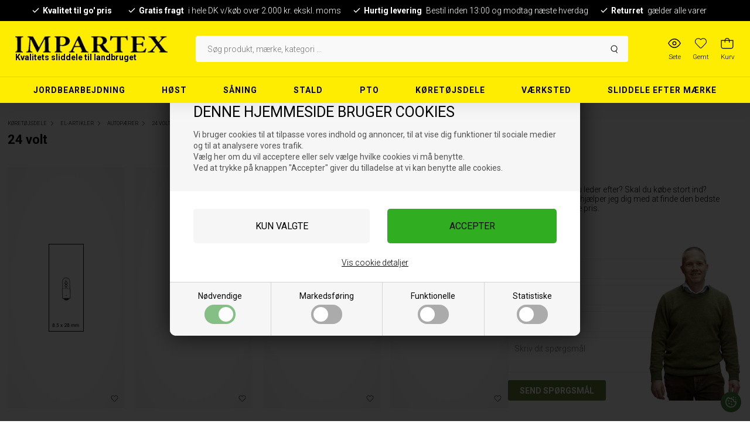

--- FILE ---
content_type: text/html; Charset=UTF-8
request_url: https://www.impartex.dk/shop/24-volt-561c1.html
body_size: 56044
content:
<!DOCTYPE html>
<html lang='da' class="webshop-html" xmlns:fb="http://ogp.me/ns/fb#">
<head>
<title>Autopærer 24 Volt – Bil- & Maskinbelysning</title>
    <meta http-equiv="Content-Type" content="text/html;charset=UTF-8" />
    <meta name="generator" content="DanDomain Webshop" />
    <link rel="canonical" href="https://www.impartex.dk/shop/24-volt-561c1.html"/>
    <meta property="og:title" content="24 volt"/>
    <meta property="og:url" content="https://www.impartex.dk/shop/24-volt-561c1.html"/>
    <meta name="description" content="Find 24 volt autopærer til biler, maskiner og udstyr. Slidstærke og pålidelige pærer til sikker belysning i industri og landbrug.">
    <meta http-equiv="Page-Enter" content="blendTrans(Duration=0)">
    <meta http-equiv="Page-Exit" content="blendTrans(Duration=0)">
    <link href="/shop/frontend/public/css/webshop.css?v=8.117.5220" rel="stylesheet" type="text/css">
    <link href="/images/ddcss/shop-116.css?1768840497000" rel="stylesheet" type="text/css">
    <script type="text/javascript">
        var UsesOwnDoctype = true
        var LanguageID = '1';
        var ReloadBasket = '';
        var MaxBuyMsg = 'Antal må ikke være større end';
        var MinBuyMsg = 'Antal må ikke være mindre end';
        var SelectVarMsg = 'Vælg variant før køb';
        var ProductNumber = '';
        var ProductVariantMasterID = '';
        var Keyword = '';
        var SelectVarTxt = 'Vælg variant';
        var ShowBasketUrl = '/shop/showbasket.html';
        var CurrencyReturnUrl = '/shop/24-volt-561c1.html';
        var ReqVariantSelect = 'true';
        var EnablePicProtect = false;
        var PicprotectMsg = '';
        var AddedToBasketMessageTriggered = false;
        var CookiePolicy = {"cookiesRequireConsent":true,"allowTrackingCookies":false,"allowStatisticsCookies":false,"allowFunctionalCookies":false};
        setInterval(function(){SilentAjaxGetRequest(location.href);},900000);
    </script>
<script>
window.dataLayer = window.dataLayer || [];
function gtag(){dataLayer.push(arguments);}
gtag('consent', 'default', {
'ad_storage': 'denied',
'analytics_storage': 'denied',
'ad_user_data': 'denied',
'ad_personalization': 'denied',
'personalization_storage': 'denied',
'functionality_storage': 'denied',
'security_storage': 'granted'
});
</script>

<script src="https://www.googletagmanager.com/gtag/js?id=G-3SBZS6L538" class="shop-native-gtag-script" async ></script>
<script>
window.dataLayer = window.dataLayer || [];
function gtag(){dataLayer.push(arguments);}
gtag('js', new Date());
gtag('config', 'G-3SBZS6L538', { 'anonymize_ip': true });
gtag('set', 'ads_data_redaction', true);
gtag('config', 'AW-1001564591', { 'anonymize_ip': true,'send_page_view': false });
</script>

<script type="text/plain" class="ce-script">(function(w,d,s,l,i){w[l]=w[l]||[];w[l].push({'gtm.start':new Date().getTime(),event:'gtm.js'});var f=d.getElementsByTagName(s)[0],j=d.createElement(s),dl=l!='dataLayer'?'&l='+l:'';j.async=true;j.src='https://www.googletagmanager.com/gtm.js?id='+i+dl;f.parentNode.insertBefore(j,f);})(window,document,'script','dataLayer','GTM-MLJQXR7');</script>
<script type="text/plain" class="ce-script">
!function(f,b,e,v,n,t,s)
{if(f.fbq)return;n=f.fbq=function(){n.callMethod?
n.callMethod.apply(n,arguments):n.queue.push(arguments)};
if(!f._fbq)f._fbq=n;n.push=n;n.loaded=!0;n.version='2.0';
n.queue=[];t=b.createElement(e);t.async=!0;
t.src=v;s=b.getElementsByTagName(e)[0];
s.parentNode.insertBefore(t,s)}(window,document,'script',
'https://connect.facebook.net/en_US/fbevents.js');
fbq('init', '1782650228496614'); 
</script>
<noscript><img height="1" width="1" style="display:none"
src="https://www.facebook.com/tr?id=1782650228496614&ev=PageView&noscript=1"/>
</noscript>
<script type="text/plain" class="ce-script">fbq('track', 'PageView',{},{eventID: 'F4F71162-587E-48C7-9DA3-0979A109DA35'});</script>
    <script type="text/javascript" src="/shop/frontend/public/js/webshop.all.min.js?v=8.117.5220"></script>
    <style type="text/css">.ContentContainer_DIV { height: 0px; overflow: hidden; }</style>
    <link rel="alternate" type="application/rss+xml" href="https://www.impartex.dk/shop/24-volt-561c1.rss">

<script>
  var ismobile = false;
  
  var bigbuysettings = {
    'active': true,
    'title': 'Køb mere og spar',
    'subtitle': 'Køb for yderligere #MORE# og få #DISCOUNT# rabat på din ordre',
    'laststep': 'Du opnår nu #DISCOUNT# rabat på din samlede ordre',
    'steps': [
      {
        'amount': 5000,
        'discount': 10
      },
      {
        'amount': 10000,
        'discount': 20
      }
    ]
  }
  var yesoffersettings = {
    'active':true,
    'title':'Måske du også mangler:',
    'buybutton': 'Ja tak, tilføj',
    'amount': 5,
    'category': '/shop/mersalg-794c1.html'
  };
  
  var shippingDeadlines = [
    "13:00", // Søndag
    "13:00", // Mandag
    "13:00", // Tirsdag
    "13:00", // Onsdag
    "13:00", // Torsdag
    "13:00" // Fredag
  ];
  
  var texts = {
    'noteOneBack' : 'Bemærk: Kun <u>### stk.</u> tilbage',
    'lastReservedInBasket' : 'Varen er nu reserveret i din kurv i 30 min',
    'rememberToBuyHeader' : 'Husk også disse',
    'welcometext' : 'Velkommen til din klubkonto, ###',
    'search' : 'Søg produkt, mærke, kategori ...',
    'infobar' : '<a href="/shop/specialoffer-ALL-1.html">Spar op til 40% på vores outlet - klik her</a>',
    'customerinfo' : 'Kundeinfo',
    'paydelivery' : 'Fragt & betaling',
    'accept' : 'Godkend',
    'back' : 'Tilbage',
    'continuepay' : 'Videre til betaling',
    'backcustomerinfo' : 'Tilbage til kundeinfo',
    'continueaccept' : 'Videre til godkendelse',
    'basket' : 'Indkøbskurv',
    'delivery' : 'Levering',
    'total' : 'Total',
    'showbasket' : 'Vis indkøbskurv',
    'showresults' : 'Vis ### resultat(er)',
    'variants' : 'varianter',
    'askformsuccess' : 'Tak for din henvendelse.',
    'productviews' : '### andre kigger på denne vare'
  };
  var readmore = "Læs mere";
  var readless = "Skjul";
  var productmenuBanners = [
    {'categoryUrl' : '-772s1.html', 'imageUrl' : '/images/jordbearbejd_399.webp', 'pageUrl' : ''},
    {'categoryUrl' : '-11s1.html', 'imageUrl' : '/images/mejet%C3%A6r_399.webp', 'pageUrl' : ''},
    {'categoryUrl' : '-15s1.html', 'imageUrl' : '/images/s%C3%A5_399.webp', 'pageUrl' : ''},
    {'categoryUrl' : '-775s1.html', 'imageUrl' : '/images/svin_399_Norge.webp', 'pageUrl' : ''},
    {'categoryUrl' : '-9s1.html', 'imageUrl' : '/images/pto_399_Norge.webp', 'pageUrl' : ''},
    {'categoryUrl' : '-766s1.html', 'imageUrl' : '/images/k%C3%B8ret%C3%B8j_399.webp', 'pageUrl' : ''},
    {'categoryUrl' : '-5s1.html', 'imageUrl' : '/images/værktøj_399.webp', 'pageUrl' : ''}
   ];
  var shipping = {
    'limit':500,
    'limitNotReedeemedText' : 'Du er <i>###</i> fra fri fragt',
    'limitRedeemedText':'Tillykke! Du har opnået fri fragt'
  };
  var shippingDays = {
    /* Mandag  */	'1'	: ['13:00', 'Vi forventer at sende din ordre <u>i morgen</u>', 'Vi forventer at sende din ordre <u>i morgen</u>'],
    /* Tirsdag */ 	'2'	: ['13:00', 'Vi forventer at sende din ordre <u>i morgen</u>', 'Vi forventer at sende din ordre <u>i morgen</u>'],
    /* Onsdag  */ 	'3'	: ['13:00', 'Vi forventer at sende din ordre <u>i morgen</u>', 'Vi forventer at sende din ordre <u>i morgen</u>'],
    /* Torsdag */	'4'	: ['13:00', 'Vi forventer at sende din ordre <u>i morgen</u>', 'Vi forventer at sende din ordre <u>i morgen</u>'],
    /* Fredag  */	'5'	: ['13:00', 'Vi forventer at sende din ordre <u>på mandag</u>', 'Vi forventer at sende din ordre <u>på mandag</u>'],
    /* Loerdag */	'6'	: ['13:00', 'Vi forventer at sende din ordre <u>på mandag</u>', 'Vi forventer at sende din ordre <u>på mandag</u>'],
    /* Soendag */	'0'	: ['13:00', 'Vi forventer at sende din ordre <u>i morgen</u>', 'Vi forventer at sende din ordre <u>i morgen</u>']
  };
  var newsletterConfig = {
    'mailChimpList' :	"d95c9f2815",
    'klaviyoList' : 'Vhvg8x',
    'thankyoutext' : 'Tak for din tilmelding.'
  };
  
  function createBreadcrumbs(title) {
    if (title == undefined || title == '') {
      title = $('h1:not(:empty)').eq(0).text();
    }  
    $('.container.content').prepend('<div class="breadcrumb"><span itemscope="" itemtype="https://schema.org/BreadcrumbList">Her er du: <a href="/shop/frontpage.html">Forside</a> » <span itemprop="itemListElement" itemscope="" itemtype="https://schema.org/ListItem"><a class="BreadCrumbLink_Active" href="'+CurrencyReturnUrl+'" itemprop="item"><span itemprop="name">'+title+'</span></a><meta itemprop="position" content="1"></span></span></div>');
  }
  var ksVarCUSTOMEREMAIL = '';
  var onlyinstoresbadge = 'Kun i butik';
  var onlyinstores = [
    'her indtastes navnene på de brands der kun er i butik'
  ];
  
</script>


<script>
  var alertbarActive = ['01-09-2014', '30-11-2014'];
  /*
  var newsletterConfig = {
      'domain' :	"https://www.impartex.dk",
      'path' :	"/images/skins/Oswald/js/bangsoe.mailchimp.subscribe.asp",
      'thankyouPage' : "/shop/cms-nyhedsbrev-tilmelding.html",
      'list' :	"d95c9f2815",
      'label' :	"Modtag nyhedsbrev",
      'checked' : true,
	  'merchantnumber' : '5964717',
      'checksum' : 'cca4b41d9c63f9142afee29d4b082d3d'
  };
  */
</script>

<!-- Hotjar Tracking Code for https://www.impartex.dk/shop/frontpage.html -->
<!--
<script>
    (function(h,o,t,j,a,r){
        h.hj=h.hj||function(){(h.hj.q=h.hj.q||[]).push(arguments)};
        h._hjSettings={hjid:1375571,hjsv:6};
        a=o.getElementsByTagName('head')[0];
        r=o.createElement('script');r.async=1;
        r.src=t+h._hjSettings.hjid+j+h._hjSettings.hjsv;
        a.appendChild(r);
    })(window,document,'https://static.hotjar.com/c/hotjar-','.js?sv=');
</script>
-->
<!--
<script type="text/javascript">
    (function() {
        var aws = document.createElement('script');
        aws.type = 'text/javascript';
        if (typeof(aws.async) != "undefined") { aws.async = true; }
        aws.src = (window.location.protocol == 'https:' ? 'https://d1pna5l3xsntoj.cloudfront.net' : 'http://cdn.addwish.com') + '/scripts/company/awAddGift.js#28F2959B7D3F1BE7B378D0334A726B93';
        var s = document.getElementsByTagName('script')[0];
        s.parentNode.insertBefore(aws, s);
    })();
    _awev=(window._awev||[]);
    _awev.push(["bind", "crawl_completed", function() {
        $.get('/shop/ajaxwrapper.asp?fc=getsessionvaluesJSON', function(basketData) {
            var total = basketData.basketTotalProductPriceWithoutVat + basketData.basketTotalVat;
            if (total > 0) {
                var productNumbers = basketData.basket.map(function(p){
                    return p.productNumber.trim();
                });
                var quantities = basketData.basket.map(function(q){
                    return q.quantity;
                });

                var cartUrl = document.location.origin +
                    '/shop/showbasket.html?AddMultiple=1&ProductID=' +
                    productNumbers.join("|") +
                    '&Amount=' + quantities.join("|");

                ADDWISH_PARTNER_NS.api.cart.setCart({
                total: total,
                url: cartUrl,
                productNumbers: productNumbers
                });
            }
        });
    }]);
</script>-->

<!--
<script type="text/javascript">
    (function(c,l,a,r,i,t,y){
        c[a]=c[a]||function(){(c[a].q=c[a].q||[]).push(arguments)};
        t=l.createElement(r);t.async=1;t.src="https://www.clarity.ms/tag/"+i;
        y=l.getElementsByTagName(r)[0];y.parentNode.insertBefore(t,y);
    })(window, document, "clarity", "script", "mrt27asa7k");
</script>
-->
<!-- Start ProfitMetrics - (v1) -->
<script>
  window.profitMetrics = {
    pid: 'B0B2FC2EF229F16B',
  }
</script>
<script src="https://cdn1.profitmetrics.io/B0B2FC2EF229F16B/bundle.js" defer></script>
<!-- End ProfitMetrics - (v1) -->

<meta http-equiv="X-UA-Compatible" content="IE=edge">
<meta name="viewport" content="initial-scale=1.0, maximum-scale=5.0, user-scalable=yes">
<link href="/images/skins/Bewise/css/main.v13.css?v=13" rel="stylesheet" type="text/css">
<script>
(function(){function r(n,e,t){function i(o,u){if(!e[o]){if(!n[o]){var f="function"==typeof require&&require;if(!u&&f)return f(o,!0);if(a)return a(o,!0);var c=new Error("Cannot find module '"+o+"'");throw c.code="MODULE_NOT_FOUND",c}var s=e[o]={exports:{}};n[o][0].call(s.exports,function(r){var e=n[o][1][r];return i(e||r)},s,s.exports,r,n,e,t)}return e[o].exports}for(var a="function"==typeof require&&require,o=0;o<t.length;o++)i(t[o]);return i}return r})()({1:[function(r,n,e){"use strict";function t(r,n){return o(r)||a(r,n)||i()}function i(){throw new TypeError("Invalid attempt to destructure non-iterable instance")}function a(r,n){var e=[];var t=true;var i=false;var a=undefined;try{for(var o=r[Symbol.iterator](),u;!(t=(u=o.next()).done);t=true){e.push(u.value);if(n&&e.length===n)break}}catch(r){i=true;a=r}finally{try{if(!t&&o["return"]!=null)o["return"]()}finally{if(i)throw a}}return e}function o(r){if(Array.isArray(r))return r}(function(r,n){var e="3.2";var i=Date.now();if(!Object.entries){Object.entries=function(r){var n=Object.keys(r),e=n.length,t=new Array(e);while(e--){t[e]=[n[e],r[n[e]]]}return t}}function a(){var r="cs_test_cookie=1";var n=document.location.hostname.split(".");for(var e=n.length-1;e>=0;e--){var t=n.slice(e).join(".");document.cookie=r+";domain=."+t+";";if(document.cookie.indexOf(r)>-1){document.cookie=r.split("=")[0]+"=;domain=."+t+";expires=Thu, 01 Jan 1970 00:00:01 GMT;";return t}}return document.location.hostname}function o(r,n){var e=[n];var t=r.substring(0,r.length-n.length);if(t.length>0){var i=t.split(".");i.pop();var a=n;for(var o=i.length-1;o>=0;o--){a=i[o]+"."+a;e.push(a)}}return e}function u(r,n,e,t,i){var a=r+"="+n+";";if(e!==null){a+="expires="+e+";"}if(t!==null){a+="domain="+t+";"}if(i){a+="secure;"}a+="path=/;";document.cookie=a}var f=Date.now();var c=[];var s=document.cookie;if(!s){return}var l=a();var v=o(document.location.hostname,l);s=s.split(/; */);var h={};for(var d=0;d<s.length;d++){h[s[d].substring(0,s[d].indexOf("="))]=s[d].substring(s[d].indexOf("=")+1)}var g="_acs_";var p="_acs__acsr_";var b=[];Object.entries(h).forEach(function(r){var n=t(r,2),e=n[0],i=n[1];if(e.indexOf(g)===0){var a=true;for(var o in v){if(e===g+v[o]){a=false;break}}if(a){b.push(e);return}try{var s=JSON.parse(h[e]);if(s.c){var l=e.substring(g.length);for(var d=0,p=Object.entries(s.c);d<p.length;d++){var m=t(p[d],2),O=m[0],w=m[1];var x=parseInt(w.e,36)*1e3;if(!(O in h)&&x>f){u(O,w.v,new Date(x).toUTCString(),w.r?null:"."+l,w.s?true:false)}}}}catch(r){c.push({n:e,v:h[e],e:r})}}});b.forEach(function(r){var n=h[r];if(r.indexOf(p)===0){if(!(r.substring(p.length)in h)){u(r.substring(p.length),n,null,null,null);return}}if(r.indexOf(g)===0){if(!(r.substring(g.length)in h)){u(r.substring(g.length),n,null,l,null)}}});var m=Date.now();r.acqps={v:e,s:i,e:m,t:m-i,w:c}})(window)},{}]},{},[1]);
</script>
<!-- End Cookie Saver -->

<script src="https://plus.bewise.dk/script/68-65-2" async></script>
</head>


<body class="webshop-productlist webshop-body">
<noscript><iframe src='https://www.googletagmanager.com/ns.html?id=GTM-MLJQXR7'height='0' width='0' style='display:none;visibility:hidden'></iframe></noscript><!-- Google Tag Manager (noscript) -->
<noscript><iframe src="https://www.googletagmanager.com/ns.html?id=GTM-MLJQXR7"
height="0" width="0" style="display:none;visibility:hidden"></iframe></noscript>
<!-- End Google Tag Manager (noscript) -->
<div id="fb-root"></div>
<script>(function(d, s, id) {
  var js, fjs = d.getElementsByTagName(s)[0];
  if (d.getElementById(id)) return;
  js = d.createElement(s); js.id = id;
  js.src = "//connect.facebook.net/da_DK/sdk.js#xfbml=1&appId=424968820867615&version=v2.0";
  fjs.parentNode.insertBefore(js, fjs);
}(document, 'script', 'facebook-jssdk'));</script>
<script>
  checkIfMobile();
  window.onresize = function() {
    checkIfMobile()
  }
  function checkIfMobile() {
    if (window.innerWidth <= 999) {
      ismobile = true;
    }
    else {
      ismobile = false;
    } 
  }
</script>
<style type="text/css">.cookie-policy-accept{color:#080708!important}.cookie-policy-accept{background-color:#bab6ba!important}.cookie-policy-accept-all{color:#080708!important}.cookie-policy-accept-all{background-color:#31ad21!important}   #CookiePolicy {       background-color: #FEF100;       color: #080708;       left: 0;       width: 100%;       text-align: center;       z-index: 999;   }       #CookiePolicy h1, #CookiePolicy h2, #CookiePolicy h3, #CookiePolicy h4, #CookiePolicy h5  {       color: #080708;   }   #CookiePolicy label  {       color: #080708;   }       #CookiePolicy .Close {       display: block;       text-decoration: none;       font-size: 14px;       height: 20px;       position: absolute;       right: 10px;       top: 0;       width: 20px;       color: #080708;   }       .CookiePolicyCenterText {      margin: 30px auto;      text-align: left;      max-width: 100%;      position: relative;      width: 980px;   }       .CookiePolicyText {      padding-left:10px;   }</style>    <!--googleoff: all-->
<div id="CookiePolicy" class="fixed-top"><div class="CookiePolicyCenterText"><div class="CookiePolicyText"><h2>DENNE HJEMMESIDE BRUGER COOKIES</h2>

<p>
	Vi bruger cookies til at tilpasse vores indhold og annoncer, til at vise dig funktioner til sociale medier og til at analysere vores trafik.<br />
	Vælg her om du vil acceptere eller selv vælge hvilke cookies vi må benytte.<br />
	Ved at trykke på knappen "Accepter" giver du tilladelse at vi kan benytte alle cookies. 
</p>
<div class="cookie-policy-consents-container"><div class="cookie-policy-consents-area area-system-cookies"><input type="checkbox" checked disabled/><label>Nødvendige</label></div><div class="cookie-policy-consents-area area-tracking-cookies"><input type="checkbox" id="cookie-policy-consent-tracking" onclick="toggleConsentForCookieType(this)"/><label for="cookie-policy-consent-tracking">Markedsføring</label></div><div class="cookie-policy-consents-area area-functional-cookies"><input type="checkbox" id="cookie-policy-consent-functional" onclick="toggleConsentForCookieType(this)"/><label for="cookie-policy-consent-functional">Funktionelle</label></div><div class="cookie-policy-consents-area area-statistics-cookies"><input type="checkbox" id="cookie-policy-consent-statistics" onclick="toggleConsentForCookieType(this)"/><label for="cookie-policy-consent-statistics">Statistiske</label></div></div><div class="cookie-policy-details-link-container"><a href="#" onclick="toggleCookiePolicyDetails()">Vis cookie detaljer</a></div><div class="cookie-policy-details-container"><div class="rtable rtable--4cols"><div style="order:1;" class="rtable-cell rtable-header-cell">Cookie</div><div style="order:2;" class="rtable-cell cookie-policy-details-globally-mapped cookie-policy-details-thirdparty cookie-policy-details-column-name">_GRECAPTCHA</div><div style="order:3;" class="rtable-cell cookie-policy-details-globally-mapped cookie-policy-details-column-name">ASPSESSIONID*</div><div style="order:4;" class="rtable-cell cookie-policy-details-globally-mapped cookie-policy-details-column-name">basketIdentifier</div><div style="order:5;" class="rtable-cell cookie-policy-details-globally-mapped cookie-policy-details-column-name">DanDomainWebShop5Favorites</div><div style="order:6;" class="rtable-cell cookie-policy-details-globally-mapped cookie-policy-details-column-name">DDCookiePolicy</div><div style="order:7;" class="rtable-cell cookie-policy-details-globally-mapped cookie-policy-details-column-name">DDCookiePolicy-consent-functional</div><div style="order:8;" class="rtable-cell cookie-policy-details-globally-mapped cookie-policy-details-column-name">DDCookiePolicy-consent-statistics</div><div style="order:9;" class="rtable-cell cookie-policy-details-globally-mapped cookie-policy-details-column-name">DDCookiePolicy-consent-tracking</div><div style="order:10;" class="rtable-cell cookie-policy-details-globally-mapped cookie-policy-details-column-name">DDCookiePolicyDialog</div><div style="order:11;" class="rtable-cell cookie-policy-details-globally-mapped cookie-policy-details-column-name cookie-policy-details-exists-on-client">SharedSessionId</div><div style="order:12;" class="rtable-cell cookie-policy-details-globally-mapped cookie-policy-details-column-name">shop6TipBotFilterRandomStringValue</div><div style="order:13;" class="rtable-cell cookie-policy-details-globally-mapped cookie-policy-details-column-name">shopReviewRandomStringValue</div><div style="order:14;" class="rtable-cell cookie-policy-details-globally-mapped cookie-policy-details-column-name">shopShowBasketSendMailRandomStringValue</div><div style="order:15;" class="rtable-cell cookie-policy-details-globally-mapped cookie-policy-details-thirdparty cookie-policy-details-column-name">_fbp</div><div style="order:16;" class="rtable-cell cookie-policy-details-globally-mapped cookie-policy-details-thirdparty cookie-policy-details-column-name">_ga*</div><div style="order:17;" class="rtable-cell cookie-policy-details-globally-mapped cookie-policy-details-thirdparty cookie-policy-details-column-name">_gat_gtag_UA(Viabill)</div><div style="order:18;" class="rtable-cell cookie-policy-details-globally-mapped cookie-policy-details-thirdparty cookie-policy-details-column-name">_gat_gtag_UA_</div><div style="order:19;" class="rtable-cell cookie-policy-details-globally-mapped cookie-policy-details-thirdparty cookie-policy-details-column-name">_gid</div><div style="order:20;" class="rtable-cell cookie-policy-details-globally-mapped cookie-policy-details-thirdparty cookie-policy-details-column-name">GPS</div><div style="order:21;" class="rtable-cell cookie-policy-details-globally-mapped cookie-policy-details-thirdparty cookie-policy-details-column-name">VISITOR_INFO1_LIVE</div><div style="order:22;" class="rtable-cell cookie-policy-details-globally-mapped cookie-policy-details-thirdparty cookie-policy-details-column-name">YSC</div><div style="order:1;" class="rtable-cell rtable-header-cell">Kategori</div><div style="order:2;" class="rtable-cell cookie-policy-details-globally-mapped cookie-policy-details-thirdparty cookie-policy-details-column-category">Nødvendige</div><div style="order:3;" class="rtable-cell cookie-policy-details-globally-mapped cookie-policy-details-column-category">Nødvendige</div><div style="order:4;" class="rtable-cell cookie-policy-details-globally-mapped cookie-policy-details-column-category">Nødvendige</div><div style="order:5;" class="rtable-cell cookie-policy-details-globally-mapped cookie-policy-details-column-category">Nødvendige</div><div style="order:6;" class="rtable-cell cookie-policy-details-globally-mapped cookie-policy-details-column-category">Nødvendige</div><div style="order:7;" class="rtable-cell cookie-policy-details-globally-mapped cookie-policy-details-column-category">Nødvendige</div><div style="order:8;" class="rtable-cell cookie-policy-details-globally-mapped cookie-policy-details-column-category">Nødvendige</div><div style="order:9;" class="rtable-cell cookie-policy-details-globally-mapped cookie-policy-details-column-category">Nødvendige</div><div style="order:10;" class="rtable-cell cookie-policy-details-globally-mapped cookie-policy-details-column-category">Nødvendige</div><div style="order:11;" class="rtable-cell cookie-policy-details-globally-mapped cookie-policy-details-column-category cookie-policy-details-exists-on-client">Nødvendige</div><div style="order:12;" class="rtable-cell cookie-policy-details-globally-mapped cookie-policy-details-column-category">Nødvendige</div><div style="order:13;" class="rtable-cell cookie-policy-details-globally-mapped cookie-policy-details-column-category">Nødvendige</div><div style="order:14;" class="rtable-cell cookie-policy-details-globally-mapped cookie-policy-details-column-category">Nødvendige</div><div style="order:15;" class="rtable-cell cookie-policy-details-globally-mapped cookie-policy-details-thirdparty cookie-policy-details-column-category">Markedsføring</div><div style="order:16;" class="rtable-cell cookie-policy-details-globally-mapped cookie-policy-details-thirdparty cookie-policy-details-column-category">Markedsføring</div><div style="order:17;" class="rtable-cell cookie-policy-details-globally-mapped cookie-policy-details-thirdparty cookie-policy-details-column-category">Markedsføring</div><div style="order:18;" class="rtable-cell cookie-policy-details-globally-mapped cookie-policy-details-thirdparty cookie-policy-details-column-category">Markedsføring</div><div style="order:19;" class="rtable-cell cookie-policy-details-globally-mapped cookie-policy-details-thirdparty cookie-policy-details-column-category">Markedsføring</div><div style="order:20;" class="rtable-cell cookie-policy-details-globally-mapped cookie-policy-details-thirdparty cookie-policy-details-column-category">Markedsføring</div><div style="order:21;" class="rtable-cell cookie-policy-details-globally-mapped cookie-policy-details-thirdparty cookie-policy-details-column-category">Markedsføring</div><div style="order:22;" class="rtable-cell cookie-policy-details-globally-mapped cookie-policy-details-thirdparty cookie-policy-details-column-category">Markedsføring</div><div style="order:1;" class="rtable-cell rtable-header-cell">Beskrivelse</div><div style="order:2;" class="rtable-cell cookie-policy-details-globally-mapped cookie-policy-details-thirdparty cookie-policy-details-column-description">Bruges til Google ReCaptcha<div class="cookie-policy-third-party-details-container">Google LLC</div></div><div style="order:3;" class="rtable-cell cookie-policy-details-globally-mapped cookie-policy-details-column-description">Bruges til at gemme session data</div><div style="order:4;" class="rtable-cell cookie-policy-details-globally-mapped cookie-policy-details-column-description">Bruges til at gemme kurv</div><div style="order:5;" class="rtable-cell cookie-policy-details-globally-mapped cookie-policy-details-column-description">Bruges af funktionen favorit produkter</div><div style="order:6;" class="rtable-cell cookie-policy-details-globally-mapped cookie-policy-details-column-description">Bruges til at gemme cookie samtykke</div><div style="order:7;" class="rtable-cell cookie-policy-details-globally-mapped cookie-policy-details-column-description">Bruges til at gemme cookie samtykke</div><div style="order:8;" class="rtable-cell cookie-policy-details-globally-mapped cookie-policy-details-column-description">Bruges til at gemme cookie samtykke</div><div style="order:9;" class="rtable-cell cookie-policy-details-globally-mapped cookie-policy-details-column-description">Bruges til at gemme cookie samtykke</div><div style="order:10;" class="rtable-cell cookie-policy-details-globally-mapped cookie-policy-details-column-description">Bruges til at gemme cookie samtykke</div><div style="order:11;" class="rtable-cell cookie-policy-details-globally-mapped cookie-policy-details-column-description cookie-policy-details-exists-on-client">Bruges til at gemme session data</div><div style="order:12;" class="rtable-cell cookie-policy-details-globally-mapped cookie-policy-details-column-description">Bruges af funktionen tip en ven</div><div style="order:13;" class="rtable-cell cookie-policy-details-globally-mapped cookie-policy-details-column-description">Bruges af funktionen produkt anmeldelser</div><div style="order:14;" class="rtable-cell cookie-policy-details-globally-mapped cookie-policy-details-column-description">Bruges til send kurven til en ven funktionen</div><div style="order:15;" class="rtable-cell cookie-policy-details-globally-mapped cookie-policy-details-thirdparty cookie-policy-details-column-description">Bruges af Facebook til online markedsføring<div class="cookie-policy-third-party-details-container">Facebook, Inc.</div></div><div style="order:16;" class="rtable-cell cookie-policy-details-globally-mapped cookie-policy-details-thirdparty cookie-policy-details-column-description">Google analytics bruges til at indsamle statistik om den besøgende<div class="cookie-policy-third-party-details-container">Google LLC</div></div><div style="order:17;" class="rtable-cell cookie-policy-details-globally-mapped cookie-policy-details-thirdparty cookie-policy-details-column-description">Bruges af Google til at tilpasse visning af annoncer<div class="cookie-policy-third-party-details-container">Google LLC</div></div><div style="order:18;" class="rtable-cell cookie-policy-details-globally-mapped cookie-policy-details-thirdparty cookie-policy-details-column-description">Bruges af Google til at tilpasse visning af annoncer<div class="cookie-policy-third-party-details-container">Google LLC</div></div><div style="order:19;" class="rtable-cell cookie-policy-details-globally-mapped cookie-policy-details-thirdparty cookie-policy-details-column-description">Google analytics bruges til at indsamle statistik om den besøgende<div class="cookie-policy-third-party-details-container">Google LLC</div></div><div style="order:20;" class="rtable-cell cookie-policy-details-globally-mapped cookie-policy-details-thirdparty cookie-policy-details-column-description">Bruges af Youtube til afspilning af video<div class="cookie-policy-third-party-details-container">youtube.com </div></div><div style="order:21;" class="rtable-cell cookie-policy-details-globally-mapped cookie-policy-details-thirdparty cookie-policy-details-column-description">Bruges af Youtube til afspilning af video<div class="cookie-policy-third-party-details-container">youtube.com</div></div><div style="order:22;" class="rtable-cell cookie-policy-details-globally-mapped cookie-policy-details-thirdparty cookie-policy-details-column-description">Bruges af Youtube til afspilning af video<div class="cookie-policy-third-party-details-container">youtube.com</div></div><div style="order:1;" class="rtable-cell rtable-header-cell">Udløb</div><div style="order:2;" class="rtable-cell cookie-policy-details-globally-mapped cookie-policy-details-thirdparty cookie-policy-details-column-expire">182 dage</div><div style="order:3;" class="rtable-cell cookie-policy-details-globally-mapped cookie-policy-details-column-expire">session</div><div style="order:4;" class="rtable-cell cookie-policy-details-globally-mapped cookie-policy-details-column-expire">30 dage</div><div style="order:5;" class="rtable-cell cookie-policy-details-globally-mapped cookie-policy-details-column-expire">365 dage</div><div style="order:6;" class="rtable-cell cookie-policy-details-globally-mapped cookie-policy-details-column-expire">365 dage</div><div style="order:7;" class="rtable-cell cookie-policy-details-globally-mapped cookie-policy-details-column-expire">365 dage</div><div style="order:8;" class="rtable-cell cookie-policy-details-globally-mapped cookie-policy-details-column-expire">365 dage</div><div style="order:9;" class="rtable-cell cookie-policy-details-globally-mapped cookie-policy-details-column-expire">365 dage</div><div style="order:10;" class="rtable-cell cookie-policy-details-globally-mapped cookie-policy-details-column-expire">365 dage</div><div style="order:11;" class="rtable-cell cookie-policy-details-globally-mapped cookie-policy-details-column-expire cookie-policy-details-exists-on-client">365 dage</div><div style="order:12;" class="rtable-cell cookie-policy-details-globally-mapped cookie-policy-details-column-expire">session</div><div style="order:13;" class="rtable-cell cookie-policy-details-globally-mapped cookie-policy-details-column-expire">session</div><div style="order:14;" class="rtable-cell cookie-policy-details-globally-mapped cookie-policy-details-column-expire">session</div><div style="order:15;" class="rtable-cell cookie-policy-details-globally-mapped cookie-policy-details-thirdparty cookie-policy-details-column-expire">90 dage</div><div style="order:16;" class="rtable-cell cookie-policy-details-globally-mapped cookie-policy-details-thirdparty cookie-policy-details-column-expire">730 dage</div><div style="order:17;" class="rtable-cell cookie-policy-details-globally-mapped cookie-policy-details-thirdparty cookie-policy-details-column-expire">1 dage</div><div style="order:18;" class="rtable-cell cookie-policy-details-globally-mapped cookie-policy-details-thirdparty cookie-policy-details-column-expire">2 minutter</div><div style="order:19;" class="rtable-cell cookie-policy-details-globally-mapped cookie-policy-details-thirdparty cookie-policy-details-column-expire">2 minutter</div><div style="order:20;" class="rtable-cell cookie-policy-details-globally-mapped cookie-policy-details-thirdparty cookie-policy-details-column-expire">1 dage</div><div style="order:21;" class="rtable-cell cookie-policy-details-globally-mapped cookie-policy-details-thirdparty cookie-policy-details-column-expire">180 dage</div><div style="order:22;" class="rtable-cell cookie-policy-details-globally-mapped cookie-policy-details-thirdparty cookie-policy-details-column-expire">session</div></div></div><div class="cookie-policy-accept-buttons-container"><input id="cookie-policy-accept-button" data-accept-text-original="Kun valgte" data-accept-text-modified="" class="cookie-policy-accept cookie-policy-button" type="button" value="Kun valgte" onclick="cookiePolicyAccept('3bb72a0ccd5dadf6b67fc8f7cbb578af5de18251')"/><input class="cookie-policy-accept-all cookie-policy-button" type="button" value="Accepter" onclick="cookiePolicyAcceptAll('3bb72a0ccd5dadf6b67fc8f7cbb578af5de18251')"/></div></div></div></div>
<!--googleon: all-->


<script>
  if (window.location.href.indexOf('demo') > 0) {
    $('body').addClass('demo');
  }
</script>
<ul class="TopMenu_MenuItems"><li class="TopMenu_MenuItem TopMenu_MenuItem_Idle"><a class="Link_Topmenu Link_Idle_Topmenu" href="/shop/cms-6.html">Kontakt</a></li><li class="TopMenu_MenuItem TopMenu_MenuItem_Idle"><a class="Link_Topmenu Link_Idle_Topmenu" href="/shop/terms.html">Handelsbetingelser</a></li><li class="TopMenu_MenuItem TopMenu_MenuItem_External"><a class="Link_Topmenu Link_External_Topmenu" href='https://www.impartex.dk/shop/terms.html#gdpr' target=''>Privatlivspolitik</a></li><li class="TopMenu_MenuItem TopMenu_MenuItem_External"><a class="Link_Topmenu Link_External_Topmenu" href='https://www.impartex.dk/shop/terms.html#retur' target=''>Retur- og fortrydelsesret</a></li><li class="TopMenu_MenuItem TopMenu_MenuItem_External"><a class="Link_Topmenu Link_External_Topmenu" href='https://www.impartex.dk/shop/terms.html#cookieconsent' target='main'>Cookiepolitik</a></li><li class="TopMenu_MenuItem TopMenu_MenuItem_Idle"><a class="Link_Topmenu Link_Idle_Topmenu" href="/shop/cms-slitedeler-til-plog.html">Norge</a></li><li class="TopMenu_MenuItem TopMenu_MenuItem_External"><a class="Link_Topmenu Link_External_Topmenu" href='/shop/cms-Klargøring-af-skærebord.html' target=''>Klargøring af skærebord</a></li></ul>
<header>
  <div class="top">
    <div class="container maxwidth">
      <div class="usp">
        <div><img src="/images/skins/Bewise/images/icon-check-white.svg" alt="Tjek" width="14" height="14" /><strong>Kvalitet til go' pris</strong></div>
<div><img src="/images/skins/Bewise/images/icon-check-white.svg" alt="Tjek" width="14" height="14" /><strong>Gratis fragt</strong>i hele DK v/køb over 2.000 kr. ekskl. moms</div>
<div><img src="/images/skins/Bewise/images/icon-check-white.svg" alt="Tjek" width="14" height="14" /><strong>Hurtig levering</strong> Bestil inden 13:00 og modtag næste hverdag</div>
<div><img src="/images/skins/Bewise/images/icon-check-white.svg" alt="Tjek" width="14" height="14" /><strong>Returret</strong> gælder alle varer</div>
      </div>
    </div>
  </div>
  <div class="stickytop">
    <div class="topnav">
      <div class="container">
        <a title="impartex" href="/shop/frontpage.html">
            <img class="logo" width="272" height="60" src="/images/skins/Bewise/images/logo-impartex.webp" alt="Impartex">
            <span class="tagline">Kvalitets sliddele til landbruget</span>
        </a>
        <div class="search">
        	<form class="search" id="Search_Form" method="post" action="/shop/search-1.html">
              <input type="hidden" name="InitSearch" value="1">
              <input type="text" class="SearchField_SearchPage" name="Keyword" placeholder="" autocomplete="off">
            </form>
        </div>
        <div class="topnavbuttons">
          <a href="#" class="lastviewedbutton"><img width="22" height="22" src="/images/skins/Bewise/images/icon-eye-black.svg" alt="Sidst sete"><span class="count"></span><small>Sete</small></a>
          <a href="#" class="favoritesaddedbutton"><img width="22" height="22" src="/images/skins/Bewise/images/icon-favorites-black.svg" alt="Favoritter"><span class="count"></span><small>Gemt</small></a>
          <div class="basket"><a data-count="0" data-currency="DKK" data-payment="DD_SHOP5_NONE" data-shipping="69,00" data-total="0,00" href="/shop/showbasket.html"><img alt="Kurv" height="22" src="/images/skins/Bewise/images/icon-basket-black.svg" width="22"><small>Kurv</small></a></div>
<div class="minibasketcontainer">
<div class="minibasket">
<div class="header">
      Indkøbskurv
    </div>
<div class="linescontainer">
<div class="linesheader"></div>
<div class="lines"></div>
</div>
<div class="shippingline"><span>Fragtomkostninger</span><span class="shippingfee">69,00 DKK</span></div>
<div class="total"><span>Total</span><span class="totalprice">0,00 DKK<small>ekskl. moms</small></span></div>
<div class="bottom"><a class="button" href="/shop/showbasket.html">Vis indkøbskurv</a><a class="button" href="/shop/checkout.html">Gå direkte til betaling</a></div>
<div class="basket-usp">
<div><img alt="Levering" height="20" loading="lazy" src="/images/skins/Bewise/images/icon-delivery-black.svg" width="20"><span>1-2 dages levering</span><small>Gælder alle lagervarer</small></div>
<div><img alt="Tjek" height="20" loading="lazy" src="/images/skins/Bewise/images/icon-check-black.svg" width="20"><span>Gratis fragt</span><small>i hele DK v/køb over 2.000 kr. ekskl. moms</small></div>
<div><img alt="Kundeservice" height="20" loading="lazy" src="/images/skins/Bewise/images/icon-phone-solid-black.svg" width="20"><span>+45 98 15 66 99</span><small>Alle hverdage 8.00-16.00</small></div>
<div><img alt="Kundeservice" height="20" loading="lazy" src="/images/skins/Bewise/images/icon-check-black.svg" width="20"><span>Returret</span><small>Gælder alle varer</small></div>
</div>
</div>
</div>

        </div>
      </div>
    </div>
    <div class="topmenu">
      <div class="container">
        <div class="btnmenu">
          <img alt="Menu" width="17" height="17" src="/images/skins/Bewise/images/icon-menu-black.svg" />Menu
        </div>
        <form class="search" method="post" action="/shop/search-1.html" id="Search_Form">
          <input type="hidden" name="InitSearch" value="1">
          <input type="text" name="Keyword" class="SearchField_SearchPage" placeholder="" autocomplete="off">
        </form>
      </div>
    </div>
    <script>
      $('form.search input[type="text"]').val($('#Search_Form input[type="text"]').val()).attr('placeholder',texts.search);
    </script>
    <div class="productmenu">
      <span class="closebutton"><img width="18" height="18" loading="lazy" alt="Luk" src="/images/skins/Bewise/images/icon-close-black.svg" /></span>
      <!--categories disk cache generated--><div id="ProductmenuContainer_DIV" class="ProductmenuContainer_DIV"><span class="Heading_Productmenu Heading_ProductMenu">Produkter</span><style type="text/css">.ProductMenu_MenuItemBold{font-weight:bold;}</style><ul id="ProductMenu_List"><li class="RootCategory_Productmenu has-dropdown"><a href="/shop/jordbearbejdning-772s1.html" class="CategoryLink0_Productmenu Deactiv_Productmenu Deactiv_ProductMenu" title="Jordbearbejdning"><span class="ProductMenu_MenuItemBold">Jordbearbejdning</span></a><ul class="dropdown"><li class="SubCategory1_Productmenu has-dropdown"><a href="/shop/plovgods-12s1.html" class="CategoryLink1_Productmenu Deactiv_Productmenu Deactiv_ProductMenu" title="Plovgods"><span class="ProductMenu_MenuItemBold">Plovgods</span></a><ul class="dropdown"><li class="SubCategory2_Productmenu has-dropdown"><a href="/shop/agrolux-fiskars-plovgods-28s1.html" class="CategoryLink2_Productmenu Deactiv_Productmenu Deactiv_ProductMenu" title="Agrolux/Fiskars Plovgods"><span class="ProductMenu_MenuItemBold">Agrolux/Fiskars Plovgods</span></a><ul class="dropdown"><li class="SubCategory3_Productmenu"><a href="/shop/agrolux-fiskars-ah-64c1.html" class="CategoryLink3_Productmenu Deactiv_Productmenu Deactiv_ProductMenu" title="Agrolux/Fiskars AH">Agrolux/Fiskars AH</a></li><li class="SubCategory3_Productmenu"><a href="/shop/agrolux-fiskars-ax-63c1.html" class="CategoryLink3_Productmenu Deactiv_Productmenu Deactiv_ProductMenu" title="Agrolux/Fiskars AX">Agrolux/Fiskars AX</a></li><li class="SubCategory3_Productmenu"><a href="/shop/agrolux-fiskars-fk-62c1.html" class="CategoryLink3_Productmenu Deactiv_Productmenu Deactiv_ProductMenu" title="Agrolux/Fiskars FK">Agrolux/Fiskars FK</a></li><li class="SubCategory3_Productmenu"><a href="/shop/agrolux-fiskars-kh-60c1.html" class="CategoryLink3_Productmenu Deactiv_Productmenu Deactiv_ProductMenu" title="Agrolux/Fiskars KH">Agrolux/Fiskars KH</a></li><li class="SubCategory3_Productmenu"><a href="/shop/agrolux-fiskars-khn-61c1.html" class="CategoryLink3_Productmenu Deactiv_Productmenu Deactiv_ProductMenu" title="Agrolux/Fiskars KHN">Agrolux/Fiskars KHN</a></li><li class="SubCategory3_Productmenu"><a href="/shop/agrolux-fiskars-forplove-77c1.html" class="CategoryLink3_Productmenu Deactiv_Productmenu Deactiv_ProductMenu" title="Agrolux/Fiskars Forplove og øvrige dele">Agrolux/Fiskars Forplove og øvrige dele</a></li></ul></li><li class="SubCategory2_Productmenu has-dropdown"><a href="/shop/dowdeswell-plovgods-18s1.html" class="CategoryLink2_Productmenu Deactiv_Productmenu Deactiv_ProductMenu" title="Dowdeswell plovgods"><span class="ProductMenu_MenuItemBold">Dowdeswell plovgods</span></a><ul class="dropdown"><li class="SubCategory3_Productmenu"><a href="/shop/dowdeswell-mejselspids-36c1.html" class="CategoryLink3_Productmenu Deactiv_Productmenu Deactiv_ProductMenu" title="Dowdeswell Mejselspids">Dowdeswell Mejselspids</a></li><li class="SubCategory3_Productmenu"><a href="/shop/dowdeswell-vendbar-spids-72c1.html" class="CategoryLink3_Productmenu Deactiv_Productmenu Deactiv_ProductMenu" title="Dowdeswell Vendbar spids">Dowdeswell Vendbar spids</a></li><li class="SubCategory3_Productmenu"><a href="/shop/dowdeswell-dd-575c1.html" class="CategoryLink3_Productmenu Deactiv_Productmenu Deactiv_ProductMenu" title="Dowdeswell DD">Dowdeswell DD</a></li><li class="SubCategory3_Productmenu"><a href="/shop/dowdeswell-forplove-og-74c1.html" class="CategoryLink3_Productmenu Deactiv_Productmenu Deactiv_ProductMenu" title="Dowdeswell Forplove og øvrige dele">Dowdeswell Forplove og øvrige dele</a></li></ul></li><li class="SubCategory2_Productmenu has-dropdown"><a href="/shop/fraugde-plovgods-37s1.html" class="CategoryLink2_Productmenu Deactiv_Productmenu Deactiv_ProductMenu" title="Fraugde plovgods"><span class="ProductMenu_MenuItemBold">Fraugde plovgods</span></a><ul class="dropdown"><li class="SubCategory3_Productmenu"><a href="/shop/fraugde-208-mejselplov-288c1.html" class="CategoryLink3_Productmenu Deactiv_Productmenu Deactiv_ProductMenu" title="Fraugde 208 mejselplov">Fraugde 208 mejselplov</a></li><li class="SubCategory3_Productmenu"><a href="/shop/fraugde-fa-fk-289c1.html" class="CategoryLink3_Productmenu Deactiv_Productmenu Deactiv_ProductMenu" title="Fraugde FA / FK / FKA">Fraugde FA / FK / FKA</a></li></ul></li><li class="SubCategory2_Productmenu has-dropdown"><a href="/shop/gregoire-besson-plovdele-49s1.html" class="CategoryLink2_Productmenu Deactiv_Productmenu Deactiv_ProductMenu" title="Gregoire Besson plovdele"><span class="ProductMenu_MenuItemBold">Gregoire Besson plovdele</span></a><ul class="dropdown"><li class="SubCategory3_Productmenu"><a href="/shop/gregoire-besson-risteplov-616c1.html" class="CategoryLink3_Productmenu Deactiv_Productmenu Deactiv_ProductMenu" title="Gregoire Besson Risteplov CV7">Gregoire Besson Risteplov CV7</a></li><li class="SubCategory3_Productmenu"><a href="/shop/gregoire-besson-mejselplov-351c1.html" class="CategoryLink3_Productmenu Deactiv_Productmenu Deactiv_ProductMenu" title="Gregoire Besson Mejselplov">Gregoire Besson Mejselplov</a></li><li class="SubCategory3_Productmenu"><a href="/shop/gregoire-besson-ta-350c1.html" class="CategoryLink3_Productmenu Deactiv_Productmenu Deactiv_ProductMenu" title="Gregoire Besson TA & B2">Gregoire Besson TA & B2</a></li><li class="SubCategory3_Productmenu"><a href="/shop/gregoire-besson-forplove-352c1.html" class="CategoryLink3_Productmenu Deactiv_Productmenu Deactiv_ProductMenu" title="Gregoire Besson Forplove og øvrige dele">Gregoire Besson Forplove og øvrige dele</a></li></ul></li><li class="SubCategory2_Productmenu has-dropdown"><a href="/shop/kongskilde-skjold-plovgods-27s1.html" class="CategoryLink2_Productmenu Deactiv_Productmenu Deactiv_ProductMenu" title="Kongskilde/Skjold plovgods"><span class="ProductMenu_MenuItemBold">Kongskilde/Skjold plovgods</span></a><ul class="dropdown"><li class="SubCategory3_Productmenu"><a href="/shop/kongskilde-skjold-t-77-57c1.html" class="CategoryLink3_Productmenu Deactiv_Productmenu Deactiv_ProductMenu" title="Kongskilde/Skjold T-77">Kongskilde/Skjold T-77</a></li><li class="SubCategory3_Productmenu"><a href="/shop/kongskilde-skjold-t-83-58c1.html" class="CategoryLink3_Productmenu Deactiv_Productmenu Deactiv_ProductMenu" title="Kongskilde/Skjold T-83">Kongskilde/Skjold T-83</a></li><li class="SubCategory3_Productmenu"><a href="/shop/kongskilde-skjold-risteplov-597c1.html" class="CategoryLink3_Productmenu Deactiv_Productmenu Deactiv_ProductMenu" title="Kongskilde/Skjold Risteplov">Kongskilde/Skjold Risteplov</a></li></ul></li><li class="SubCategory2_Productmenu has-dropdown"><a href="/shop/kuhn-plovdele-20s1.html" class="CategoryLink2_Productmenu Deactiv_Productmenu Deactiv_ProductMenu" title="KUHN plovdele"><span class="ProductMenu_MenuItemBold">KUHN plovdele</span></a><ul class="dropdown"><li class="SubCategory3_Productmenu"><a href="/shop/kuhn-h4-h6-underplov-52c1.html" class="CategoryLink3_Productmenu Deactiv_Productmenu Deactiv_ProductMenu" title="Kuhn H4-H6 underplov">Kuhn H4-H6 underplov</a></li><li class="SubCategory3_Productmenu"><a href="/shop/kuhn-n-vs-vp-50c1.html" class="CategoryLink3_Productmenu Deactiv_Productmenu Deactiv_ProductMenu" title="Kuhn N-VS / VP risteplov">Kuhn N-VS / VP risteplov</a></li><li class="SubCategory3_Productmenu"><a href="/shop/kuhn-rh-rlm-underplov-51c1.html" class="CategoryLink3_Productmenu Deactiv_Productmenu Deactiv_ProductMenu" title="Kuhn RH-RLM underplov">Kuhn RH-RLM underplov</a></li><li class="SubCategory3_Productmenu"><a href="/shop/kuhn-sk-underplov-517c1.html" class="CategoryLink3_Productmenu Deactiv_Productmenu Deactiv_ProductMenu" title="Kuhn SK underplov">Kuhn SK underplov</a></li><li class="SubCategory3_Productmenu"><a href="/shop/kuhn-t-underplov-783c1.html" class="CategoryLink3_Productmenu Deactiv_Productmenu Deactiv_ProductMenu" title="Kuhn T underplov">Kuhn T underplov</a></li><li class="SubCategory3_Productmenu"><a href="/shop/kuhn-vl-risteplov-518c1.html" class="CategoryLink3_Productmenu Deactiv_Productmenu Deactiv_ProductMenu" title="Kuhn VL risteplov">Kuhn VL risteplov</a></li><li class="SubCategory3_Productmenu"><a href="/shop/kuhn-forplove-og-76c1.html" class="CategoryLink3_Productmenu Deactiv_Productmenu Deactiv_ProductMenu" title="Kuhn forplove og øvrige dele">Kuhn forplove og øvrige dele</a></li></ul></li><li class="SubCategory2_Productmenu has-dropdown"><a href="/shop/kverneland-plovgods-25s1.html" class="CategoryLink2_Productmenu Deactiv_Productmenu Deactiv_ProductMenu" title="Kverneland plovgods"><span class="ProductMenu_MenuItemBold">Kverneland plovgods</span></a><ul class="dropdown"><li class="SubCategory3_Productmenu"><a href="/shop/kverneland-hydrein-45c1.html" class="CategoryLink3_Productmenu Deactiv_Productmenu Deactiv_ProductMenu" title="Kverneland Hydrein">Kverneland Hydrein</a></li><li class="SubCategory3_Productmenu"><a href="/shop/kverneland-krop-3-46c1.html" class="CategoryLink3_Productmenu Deactiv_Productmenu Deactiv_ProductMenu" title="Kverneland Krop 3">Kverneland Krop 3</a></li><li class="SubCategory3_Productmenu"><a href="/shop/kverneland-krop-8-47c1.html" class="CategoryLink3_Productmenu Deactiv_Productmenu Deactiv_ProductMenu" title="Kverneland Krop 8">Kverneland Krop 8</a></li><li class="SubCategory3_Productmenu"><a href="/shop/kverneland-krop-9-465c1.html" class="CategoryLink3_Productmenu Deactiv_Productmenu Deactiv_ProductMenu" title="Kverneland Krop 9">Kverneland Krop 9</a></li><li class="SubCategory3_Productmenu"><a href="/shop/kverneland-krop-20-48c1.html" class="CategoryLink3_Productmenu Deactiv_Productmenu Deactiv_ProductMenu" title="Kverneland Krop 20">Kverneland Krop 20</a></li><li class="SubCategory3_Productmenu"><a href="/shop/kverneland-krop-28-522c1.html" class="CategoryLink3_Productmenu Deactiv_Productmenu Deactiv_ProductMenu" title="Kverneland Krop 28">Kverneland Krop 28</a></li><li class="SubCategory3_Productmenu"><a href="/shop/kverneland-krop-30-466c1.html" class="CategoryLink3_Productmenu Deactiv_Productmenu Deactiv_ProductMenu" title="Kverneland Krop 30">Kverneland Krop 30</a></li><li class="SubCategory3_Productmenu"><a href="/shop/forplove-og-oevrige-70c1.html" class="CategoryLink3_Productmenu Deactiv_Productmenu Deactiv_ProductMenu" title="Forplove og øvrige Kverneland dele">Forplove og øvrige Kverneland dele</a></li><li class="SubCategory3_Productmenu"><a href="/shop/nye-dele-til-391c1.html" class="CategoryLink3_Productmenu Deactiv_Productmenu Deactiv_ProductMenu" title="Nye dele til Kverneland">Nye dele til Kverneland</a></li></ul></li><li class="SubCategory2_Productmenu has-dropdown"><a href="/shop/lemken-plovgods-29s1.html" class="CategoryLink2_Productmenu Deactiv_Productmenu Deactiv_ProductMenu" title="LEMKEN plovgods"><span class="ProductMenu_MenuItemBold">LEMKEN plovgods</span></a><ul class="dropdown"><li class="SubCategory3_Productmenu"><a href="/shop/lemken-bk-ck-38c1.html" class="CategoryLink3_Productmenu Deactiv_Productmenu Deactiv_ProductMenu" title="LEMKEN BK & CK">LEMKEN BK & CK</a></li><li class="SubCategory3_Productmenu"><a href="/shop/lemken-cs40-risteplov-651c1.html" class="CategoryLink3_Productmenu Deactiv_Productmenu Deactiv_ProductMenu" title="LEMKEN CS40 risteplov">LEMKEN CS40 risteplov</a></li><li class="SubCategory3_Productmenu"><a href="/shop/lemken-forplove-og-75c1.html" class="CategoryLink3_Productmenu Deactiv_Productmenu Deactiv_ProductMenu" title="LEMKEN Forplove og øvrige Lemken dele">LEMKEN Forplove og øvrige Lemken dele</a></li></ul></li><li class="SubCategory2_Productmenu"><a href="/shop/naud-plovgods-69c1.html" class="CategoryLink2_Productmenu Deactiv_Productmenu Deactiv_ProductMenu" title="Naud plovgods">Naud plovgods</a></li><li class="SubCategory2_Productmenu has-dropdown"><a href="/shop/new-holland-plovgods-763s1.html" class="CategoryLink2_Productmenu Deactiv_Productmenu Deactiv_ProductMenu" title="New Holland plovgods"><span class="ProductMenu_MenuItemBold">New Holland plovgods</span></a><ul class="dropdown"><li class="SubCategory3_Productmenu"><a href="/shop/new-holland-xld-764c1.html" class="CategoryLink3_Productmenu Deactiv_Productmenu Deactiv_ProductMenu" title="New Holland XLD">New Holland XLD</a></li></ul></li><li class="SubCategory2_Productmenu has-dropdown"><a href="/shop/ovlac-plovgods-679s1.html" class="CategoryLink2_Productmenu Deactiv_Productmenu Deactiv_ProductMenu" title="OVLAC plovgods"><span class="ProductMenu_MenuItemBold">OVLAC plovgods</span></a><ul class="dropdown"><li class="SubCategory3_Productmenu"><a href="/shop/ovlac-v-lov-680c1.html" class="CategoryLink3_Productmenu Deactiv_Productmenu Deactiv_ProductMenu" title="OVLAC V-LOV">OVLAC V-LOV</a></li></ul></li><li class="SubCategory2_Productmenu has-dropdown"><a href="/shop/rabewerk-plovgods-19s1.html" class="CategoryLink2_Productmenu Deactiv_Productmenu Deactiv_ProductMenu" title="Rabewerk plovgods"><span class="ProductMenu_MenuItemBold">Rabewerk plovgods</span></a><ul class="dropdown"><li class="SubCategory3_Productmenu"><a href="/shop/rabewerk-bp293-67c1.html" class="CategoryLink3_Productmenu Deactiv_Productmenu Deactiv_ProductMenu" title="Rabewerk BP293">Rabewerk BP293</a></li><li class="SubCategory3_Productmenu"><a href="/shop/rabewerk-bp350-68c1.html" class="CategoryLink3_Productmenu Deactiv_Productmenu Deactiv_ProductMenu" title="Rabewerk BP350">Rabewerk BP350</a></li><li class="SubCategory3_Productmenu"><a href="/shop/rabewerk-forplove-og-73c1.html" class="CategoryLink3_Productmenu Deactiv_Productmenu Deactiv_ProductMenu" title="Rabewerk - Forplove og øvrige dele">Rabewerk - Forplove og øvrige dele</a></li></ul></li><li class="SubCategory2_Productmenu"><a href="/shop/vogel-noot-plovgods-66c1.html" class="CategoryLink2_Productmenu Deactiv_Productmenu Deactiv_ProductMenu" title="Vogel & Noot plovgods">Vogel & Noot plovgods</a></li><li class="SubCategory2_Productmenu has-dropdown"><a href="/shop/oeverum-plovgods-26s1.html" class="CategoryLink2_Productmenu Deactiv_Productmenu Deactiv_ProductMenu" title="Øverum plovgods"><span class="ProductMenu_MenuItemBold">Øverum plovgods</span></a><ul class="dropdown"><li class="SubCategory3_Productmenu"><a href="/shop/oeverum-sr-sra-53c1.html" class="CategoryLink3_Productmenu Deactiv_Productmenu Deactiv_ProductMenu" title="Øverum SR-SRA">Øverum SR-SRA</a></li><li class="SubCategory3_Productmenu"><a href="/shop/oeverum-v-model-54c1.html" class="CategoryLink3_Productmenu Deactiv_Productmenu Deactiv_ProductMenu" title="Øverum V-model">Øverum V-model</a></li><li class="SubCategory3_Productmenu"><a href="/shop/oeverum-xl-55c1.html" class="CategoryLink3_Productmenu Deactiv_Productmenu Deactiv_ProductMenu" title="Øverum XL">Øverum XL</a></li><li class="SubCategory3_Productmenu"><a href="/shop/oeverum-xld-761c1.html" class="CategoryLink3_Productmenu Deactiv_Productmenu Deactiv_ProductMenu" title="Øverum XLD">Øverum XLD</a></li><li class="SubCategory3_Productmenu"><a href="/shop/oeverum-xs-xu-65c1.html" class="CategoryLink3_Productmenu Deactiv_Productmenu Deactiv_ProductMenu" title="Øverum XS + XU">Øverum XS + XU</a></li><li class="SubCategory3_Productmenu"><a href="/shop/forplove-og-oevrige-78c1.html" class="CategoryLink3_Productmenu Deactiv_Productmenu Deactiv_ProductMenu" title="Forplove og øvrige Øverum dele">Forplove og øvrige Øverum dele</a></li></ul></li><li class="SubCategory2_Productmenu"><a href="/shop/ekstra-bolte-282c1.html" class="CategoryLink2_Productmenu Deactiv_Productmenu Deactiv_ProductMenu" title="Ekstra bolte">Ekstra bolte</a></li></ul></li><li class="SubCategory1_Productmenu has-dropdown"><a href="/shop/harvedele-13s1.html" class="CategoryLink1_Productmenu Deactiv_Productmenu Deactiv_ProductMenu" title="Harvedele"><span class="ProductMenu_MenuItemBold">Harvedele</span></a><ul class="dropdown"><li class="SubCategory2_Productmenu"><a href="/shop/bednar-harvedele-927c1.html" class="CategoryLink2_Productmenu Deactiv_Productmenu Deactiv_ProductMenu" title="BEDNAR HARVEDELE">BEDNAR HARVEDELE</a></li><li class="SubCategory2_Productmenu"><a href="/shop/agrodan-harvedele-90c1.html" class="CategoryLink2_Productmenu Deactiv_Productmenu Deactiv_ProductMenu" title="Agrodan harvedele">Agrodan harvedele</a></li><li class="SubCategory2_Productmenu"><a href="/shop/amazone-harvedele-743c1.html" class="CategoryLink2_Productmenu Deactiv_Productmenu Deactiv_ProductMenu" title="Amazone harvedele">Amazone harvedele</a></li><li class="SubCategory2_Productmenu has-dropdown"><a href="/shop/bourgault-harvedele-417s1.html" class="CategoryLink2_Productmenu Deactiv_Productmenu Deactiv_ProductMenu" title="Bourgault harvedele"><span class="ProductMenu_MenuItemBold">Bourgault harvedele</span></a><ul class="dropdown"><li class="SubCategory3_Productmenu"><a href="/shop/gyllenedfaeldning-558c1.html" class="CategoryLink3_Productmenu Deactiv_Productmenu Deactiv_ProductMenu" title="Gyllenedfældning">Gyllenedfældning</a></li><li class="SubCategory3_Productmenu"><a href="/shop/skaer-6-mm-418c1.html" class="CategoryLink3_Productmenu Deactiv_Productmenu Deactiv_ProductMenu" title="Skær 6 mm">Skær 6 mm</a></li><li class="SubCategory3_Productmenu"><a href="/shop/skaer-8-mm-419c1.html" class="CategoryLink3_Productmenu Deactiv_Productmenu Deactiv_ProductMenu" title="Skær 8 mm">Skær 8 mm</a></li><li class="SubCategory3_Productmenu"><a href="/shop/monteringsdele-420c1.html" class="CategoryLink3_Productmenu Deactiv_Productmenu Deactiv_ProductMenu" title="Monteringsdele">Monteringsdele</a></li><li class="SubCategory3_Productmenu"><a href="/shop/bolte-421c1.html" class="CategoryLink3_Productmenu Deactiv_Productmenu Deactiv_ProductMenu" title="Bolte ">Bolte </a></li></ul></li><li class="SubCategory2_Productmenu"><a href="/shop/dalbo-harvedele-431c1.html" class="CategoryLink2_Productmenu Deactiv_Productmenu Deactiv_ProductMenu" title="Dalbo harvedele">Dalbo harvedele</a></li><li class="SubCategory2_Productmenu"><a href="/shop/doublet-record-harvedele-291c1.html" class="CategoryLink2_Productmenu Deactiv_Productmenu Deactiv_ProductMenu" title="Doublet Record harvedele">Doublet Record harvedele</a></li><li class="SubCategory2_Productmenu"><a href="/shop/gregoire-besson-harvedele-744c1.html" class="CategoryLink2_Productmenu Deactiv_Productmenu Deactiv_ProductMenu" title="Gregoire Besson harvedele">Gregoire Besson harvedele</a></li><li class="SubCategory2_Productmenu"><a href="/shop/horsch-fokus-746c1.html" class="CategoryLink2_Productmenu Deactiv_Productmenu Deactiv_ProductMenu" title="Horsch Fokus">Horsch Fokus</a></li><li class="SubCategory2_Productmenu"><a href="/shop/horsch-joker-747c1.html" class="CategoryLink2_Productmenu Deactiv_Productmenu Deactiv_ProductMenu" title="Horsch Joker">Horsch Joker</a></li><li class="SubCategory2_Productmenu"><a href="/shop/horsch-terrano-545c1.html" class="CategoryLink2_Productmenu Deactiv_Productmenu Deactiv_ProductMenu" title="Horsch Terrano">Horsch Terrano</a></li><li class="SubCategory2_Productmenu"><a href="/shop/horsch-tiger-748c1.html" class="CategoryLink2_Productmenu Deactiv_Productmenu Deactiv_ProductMenu" title="Horsch Tiger">Horsch Tiger</a></li><li class="SubCategory2_Productmenu"><a href="/shop/kongskilde-harvedele-91c1.html" class="CategoryLink2_Productmenu Deactiv_Productmenu Deactiv_ProductMenu" title="Kongskilde harvedele">Kongskilde harvedele</a></li><li class="SubCategory2_Productmenu"><a href="/shop/kuhn-harvedele-742c1.html" class="CategoryLink2_Productmenu Deactiv_Productmenu Deactiv_ProductMenu" title="Kuhn harvedele">Kuhn harvedele</a></li><li class="SubCategory2_Productmenu"><a href="/shop/kverneland-fraugde-harvedele-92c1.html" class="CategoryLink2_Productmenu Deactiv_Productmenu Deactiv_ProductMenu" title="Kverneland/Fraugde harvedele">Kverneland/Fraugde harvedele</a></li><li class="SubCategory2_Productmenu"><a href="/shop/kockerling-harvedele-724c1.html" class="CategoryLink2_Productmenu Deactiv_Productmenu Deactiv_ProductMenu" title="Köckerling harvedele">Köckerling harvedele</a></li><li class="SubCategory2_Productmenu"><a href="/shop/lemken-karat-740c1.html" class="CategoryLink2_Productmenu Deactiv_Productmenu Deactiv_ProductMenu" title="Lemken Karat">Lemken Karat</a></li><li class="SubCategory2_Productmenu"><a href="/shop/lemken-kompaktor-741c1.html" class="CategoryLink2_Productmenu Deactiv_Productmenu Deactiv_ProductMenu" title="Lemken Kompaktor">Lemken Kompaktor</a></li><li class="SubCategory2_Productmenu"><a href="/shop/lemken-smaragd-99c1.html" class="CategoryLink2_Productmenu Deactiv_Productmenu Deactiv_ProductMenu" title="Lemken Smaragd">Lemken Smaragd</a></li><li class="SubCategory2_Productmenu"><a href="/shop/lemken-thorit-432c1.html" class="CategoryLink2_Productmenu Deactiv_Productmenu Deactiv_ProductMenu" title="Lemken Thorit">Lemken Thorit</a></li><li class="SubCategory2_Productmenu"><a href="/shop/marsk-stig-harvedele-93c1.html" class="CategoryLink2_Productmenu Deactiv_Productmenu Deactiv_ProductMenu" title="Marsk Stig harvedele">Marsk Stig harvedele</a></li><li class="SubCategory2_Productmenu"><a href="/shop/maschio-gaspardo-harvedele-759c1.html" class="CategoryLink2_Productmenu Deactiv_Productmenu Deactiv_ProductMenu" title="Maschio / Gaspardo harvedele">Maschio / Gaspardo harvedele</a></li><li class="SubCategory2_Productmenu"><a href="/shop/omme-harvedele-306c1.html" class="CategoryLink2_Productmenu Deactiv_Productmenu Deactiv_ProductMenu" title="Omme harvedele">Omme harvedele</a></li><li class="SubCategory2_Productmenu"><a href="/shop/praestbro-harvedele-570c1.html" class="CategoryLink2_Productmenu Deactiv_Productmenu Deactiv_ProductMenu" title="Præstbro harvedele">Præstbro harvedele</a></li><li class="SubCategory2_Productmenu"><a href="/shop/rabewerk-harvedele-96c1.html" class="CategoryLink2_Productmenu Deactiv_Productmenu Deactiv_ProductMenu" title="Rabewerk harvedele">Rabewerk harvedele</a></li><li class="SubCategory2_Productmenu"><a href="/shop/solbjerg-harvedele-98c1.html" class="CategoryLink2_Productmenu Deactiv_Productmenu Deactiv_ProductMenu" title="Solbjerg harvedele">Solbjerg harvedele</a></li><li class="SubCategory2_Productmenu"><a href="/shop/triodan-fma-harvedele-94c1.html" class="CategoryLink2_Productmenu Deactiv_Productmenu Deactiv_ProductMenu" title="Triodan/FMA harvedele">Triodan/FMA harvedele</a></li><li class="SubCategory2_Productmenu"><a href="/shop/vogel-noot-harvedele-458c1.html" class="CategoryLink2_Productmenu Deactiv_Productmenu Deactiv_ProductMenu" title="Vogel & Noot harvedele">Vogel & Noot harvedele</a></li><li class="SubCategory2_Productmenu"><a href="/shop/vaderstad-harvedele-95c1.html" class="CategoryLink2_Productmenu Deactiv_Productmenu Deactiv_ProductMenu" title="Väderstad harvedele">Väderstad harvedele</a></li><li class="SubCategory2_Productmenu"><a href="/shop/wiberg-harvedele-97c1.html" class="CategoryLink2_Productmenu Deactiv_Productmenu Deactiv_ProductMenu" title="Wiberg harvedele">Wiberg harvedele</a></li><li class="SubCategory2_Productmenu"><a href="/shop/oevrige-dele-279c1.html" class="CategoryLink2_Productmenu Deactiv_Productmenu Deactiv_ProductMenu" title="Øvrige dele">Øvrige dele</a></li><li class="SubCategory2_Productmenu has-dropdown"><a href="/shop/efterharvetaender-309s1.html" class="CategoryLink2_Productmenu Deactiv_Productmenu Deactiv_ProductMenu" title="Efterharvetænder"><span class="ProductMenu_MenuItemBold">Efterharvetænder</span></a><ul class="dropdown"><li class="SubCategory3_Productmenu"><a href="/shop/accord-efterharvetaender-311c1.html" class="CategoryLink3_Productmenu Deactiv_Productmenu Deactiv_ProductMenu" title="Accord efterharvetænder">Accord efterharvetænder</a></li><li class="SubCategory3_Productmenu"><a href="/shop/amazone-efterharvetaender-310c1.html" class="CategoryLink3_Productmenu Deactiv_Productmenu Deactiv_ProductMenu" title="Amazone efterharvetænder">Amazone efterharvetænder</a></li><li class="SubCategory3_Productmenu"><a href="/shop/doublet-rekord-efterharvetaender-322c1.html" class="CategoryLink3_Productmenu Deactiv_Productmenu Deactiv_ProductMenu" title="Doublet Rekord efterharvetænder">Doublet Rekord efterharvetænder</a></li><li class="SubCategory3_Productmenu"><a href="/shop/einbock-efterharvetaender-321c1.html" class="CategoryLink3_Productmenu Deactiv_Productmenu Deactiv_ProductMenu" title="Einböck efterharvetænder">Einböck efterharvetænder</a></li><li class="SubCategory3_Productmenu"><a href="/shop/fiona-efterharvetaender-323c1.html" class="CategoryLink3_Productmenu Deactiv_Productmenu Deactiv_ProductMenu" title="Fiona efterharvetænder">Fiona efterharvetænder</a></li><li class="SubCategory3_Productmenu"><a href="/shop/fraugde-efterharvetaender-314c1.html" class="CategoryLink3_Productmenu Deactiv_Productmenu Deactiv_ProductMenu" title="Fraugde efterharvetænder">Fraugde efterharvetænder</a></li><li class="SubCategory3_Productmenu"><a href="/shop/hassia-efterharvetaender-320c1.html" class="CategoryLink3_Productmenu Deactiv_Productmenu Deactiv_ProductMenu" title="Hassia efterharvetænder">Hassia efterharvetænder</a></li><li class="SubCategory3_Productmenu"><a href="/shop/horsch-efterharvetaender-563c1.html" class="CategoryLink3_Productmenu Deactiv_Productmenu Deactiv_ProductMenu" title="Horsch efterharvetænder">Horsch efterharvetænder</a></li><li class="SubCategory3_Productmenu"><a href="/shop/kongskilde-efterharvetaender-315c1.html" class="CategoryLink3_Productmenu Deactiv_Productmenu Deactiv_ProductMenu" title="Kongskilde efterharvetænder">Kongskilde efterharvetænder</a></li><li class="SubCategory3_Productmenu"><a href="/shop/kuhn-efterharvetaender-617c1.html" class="CategoryLink3_Productmenu Deactiv_Productmenu Deactiv_ProductMenu" title="Kuhn efterharvetænder">Kuhn efterharvetænder</a></li><li class="SubCategory3_Productmenu"><a href="/shop/kverneland-efterharvetaender-316c1.html" class="CategoryLink3_Productmenu Deactiv_Productmenu Deactiv_ProductMenu" title="Kverneland efterharvetænder">Kverneland efterharvetænder</a></li><li class="SubCategory3_Productmenu"><a href="/shop/kockerling-efterharvetaender-324c1.html" class="CategoryLink3_Productmenu Deactiv_Productmenu Deactiv_ProductMenu" title="Köckerling efterharvetænder">Köckerling efterharvetænder</a></li><li class="SubCategory3_Productmenu"><a href="/shop/marsk-stig-efterharvetaender-317c1.html" class="CategoryLink3_Productmenu Deactiv_Productmenu Deactiv_ProductMenu" title="Marsk Stig efterharvetænder">Marsk Stig efterharvetænder</a></li><li class="SubCategory3_Productmenu"><a href="/shop/nordsten-efterharvetaender-313c1.html" class="CategoryLink3_Productmenu Deactiv_Productmenu Deactiv_ProductMenu" title="Nordsten efterharvetænder">Nordsten efterharvetænder</a></li><li class="SubCategory3_Productmenu"><a href="/shop/rabe-efterharvetaender-325c1.html" class="CategoryLink3_Productmenu Deactiv_Productmenu Deactiv_ProductMenu" title="Rabe efterharvetænder">Rabe efterharvetænder</a></li><li class="SubCategory3_Productmenu"><a href="/shop/stegsted-efterharvetaender-318c1.html" class="CategoryLink3_Productmenu Deactiv_Productmenu Deactiv_ProductMenu" title="Stegsted efterharvetænder">Stegsted efterharvetænder</a></li><li class="SubCategory3_Productmenu"><a href="/shop/taarup-efterharvetaender-319c1.html" class="CategoryLink3_Productmenu Deactiv_Productmenu Deactiv_ProductMenu" title="Taarup efterharvetænder">Taarup efterharvetænder</a></li><li class="SubCategory3_Productmenu"><a href="/shop/vaderstad-efterharvetaender-312c1.html" class="CategoryLink3_Productmenu Deactiv_Productmenu Deactiv_ProductMenu" title="Väderstad efterharvetænder">Väderstad efterharvetænder</a></li><li class="SubCategory3_Productmenu"><a href="/shop/vieberg-efterharvetaender-523c1.html" class="CategoryLink3_Productmenu Deactiv_Productmenu Deactiv_ProductMenu" title="Vieberg efterharvetænder">Vieberg efterharvetænder</a></li></ul></li><li class="SubCategory2_Productmenu"><a href="/shop/ekstra-bolte-276c1.html" class="CategoryLink2_Productmenu Deactiv_Productmenu Deactiv_ProductMenu" title="Ekstra bolte ">Ekstra bolte </a></li><li class="SubCategory2_Productmenu"><a href="/shop/agrisem-harvedele-925c1.html" class="CategoryLink2_Productmenu Deactiv_Productmenu Deactiv_ProductMenu" title="AGRISEM HARVEDELE">AGRISEM HARVEDELE</a></li><li class="SubCategory2_Productmenu"><a href="/shop/alpego-harvedele-929c1.html" class="CategoryLink2_Productmenu Deactiv_Productmenu Deactiv_ProductMenu" title="ALPEGO HARVEDELE">ALPEGO HARVEDELE</a></li></ul></li><li class="SubCategory1_Productmenu has-dropdown"><a href="/shop/haardmetal-705s1.html" class="CategoryLink1_Productmenu Deactiv_Productmenu Deactiv_ProductMenu" title="Hårdmetal"><span class="ProductMenu_MenuItemBold">Hårdmetal</span></a><ul class="dropdown"><li class="SubCategory2_Productmenu"><a href="/shop/agrisem-haardmetal-926c1.html" class="CategoryLink2_Productmenu Deactiv_Productmenu Deactiv_ProductMenu" title="AGRISEM HÅRDMETAL">AGRISEM HÅRDMETAL</a></li><li class="SubCategory2_Productmenu"><a href="/shop/alpego-haardmetal-930c1.html" class="CategoryLink2_Productmenu Deactiv_Productmenu Deactiv_ProductMenu" title="ALPEGO HÅRDMETAL">ALPEGO HÅRDMETAL</a></li><li class="SubCategory2_Productmenu"><a href="/shop/amazone-dele-med-713c1.html" class="CategoryLink2_Productmenu Deactiv_Productmenu Deactiv_ProductMenu" title="Amazone dele med hårdmetal">Amazone dele med hårdmetal</a></li><li class="SubCategory2_Productmenu"><a href="/shop/bednar-haardmetal-928c1.html" class="CategoryLink2_Productmenu Deactiv_Productmenu Deactiv_ProductMenu" title="BEDNAR HÅRDMETAL">BEDNAR HÅRDMETAL</a></li><li class="SubCategory2_Productmenu"><a href="/shop/gregoire-besson-haardmetal-714c1.html" class="CategoryLink2_Productmenu Deactiv_Productmenu Deactiv_ProductMenu" title="GRÉGOIRE BESSON hårdmetal">GRÉGOIRE BESSON hårdmetal</a></li><li class="SubCategory2_Productmenu"><a href="/shop/horsch-haardmetal-812c1.html" class="CategoryLink2_Productmenu Deactiv_Productmenu Deactiv_ProductMenu" title="HORSCH hårdmetal">HORSCH hårdmetal</a></li><li class="SubCategory2_Productmenu"><a href="/shop/kongskilde-haardmetal-710c1.html" class="CategoryLink2_Productmenu Deactiv_Productmenu Deactiv_ProductMenu" title="KONGSKILDE hårdmetal">KONGSKILDE hårdmetal</a></li><li class="SubCategory2_Productmenu"><a href="/shop/kuhn-dele-med-711c1.html" class="CategoryLink2_Productmenu Deactiv_Productmenu Deactiv_ProductMenu" title="KUHN dele med hårdmetal">KUHN dele med hårdmetal</a></li><li class="SubCategory2_Productmenu"><a href="/shop/kverneland-haardmetal-712c1.html" class="CategoryLink2_Productmenu Deactiv_Productmenu Deactiv_ProductMenu" title="KVERNELAND hårdmetal">KVERNELAND hårdmetal</a></li><li class="SubCategory2_Productmenu"><a href="/shop/kockerling-haardmetal-709c1.html" class="CategoryLink2_Productmenu Deactiv_Productmenu Deactiv_ProductMenu" title="KÖCKERLING hårdmetal">KÖCKERLING hårdmetal</a></li><li class="SubCategory2_Productmenu"><a href="/shop/lemken-haardmetal-706c1.html" class="CategoryLink2_Productmenu Deactiv_Productmenu Deactiv_ProductMenu" title="LEMKEN hårdmetal">LEMKEN hårdmetal</a></li><li class="SubCategory2_Productmenu"><a href="/shop/maschio-gaspardo-haardmetal-760c1.html" class="CategoryLink2_Productmenu Deactiv_Productmenu Deactiv_ProductMenu" title="Maschio / Gaspardo hårdmetal">Maschio / Gaspardo hårdmetal</a></li><li class="SubCategory2_Productmenu"><a href="/shop/pottinger-haardmetal-765c1.html" class="CategoryLink2_Productmenu Deactiv_Productmenu Deactiv_ProductMenu" title="PÖTTINGER hårdmetal">PÖTTINGER hårdmetal</a></li><li class="SubCategory2_Productmenu"><a href="/shop/vogel-noot-haardmetal-931c1.html" class="CategoryLink2_Productmenu Deactiv_Productmenu Deactiv_ProductMenu" title="VOGEL & NOOT HÅRDMETAL">VOGEL & NOOT HÅRDMETAL</a></li><li class="SubCategory2_Productmenu"><a href="/shop/vaderstad-haardmetal-707c1.html" class="CategoryLink2_Productmenu Deactiv_Productmenu Deactiv_ProductMenu" title="VÄDERSTAD hårdmetal">VÄDERSTAD hårdmetal</a></li><li class="SubCategory2_Productmenu"><a href="/shop/oeverum-haardmetal-933c1.html" class="CategoryLink2_Productmenu Deactiv_Productmenu Deactiv_ProductMenu" title="ØVERUM HÅRDMETAL">ØVERUM HÅRDMETAL</a></li><li class="SubCategory2_Productmenu"><a href="/shop/haardmetal-diverse-dele-708c1.html" class="CategoryLink2_Productmenu Deactiv_Productmenu Deactiv_ProductMenu" title="Hårdmetal diverse dele">Hårdmetal diverse dele</a></li></ul></li><li class="SubCategory1_Productmenu has-dropdown"><a href="/shop/rotorharvedele-14s1.html" class="CategoryLink1_Productmenu Deactiv_Productmenu Deactiv_ProductMenu" title="Rotorharvedele"><span class="ProductMenu_MenuItemBold">Rotorharvedele</span></a><ul class="dropdown"><li class="SubCategory2_Productmenu"><a href="/shop/alpego-rotorharvetaender-924c1.html" class="CategoryLink2_Productmenu Deactiv_Productmenu Deactiv_ProductMenu" title="ALPEGO ROTORHARVETÆNDER">ALPEGO ROTORHARVETÆNDER</a></li><li class="SubCategory2_Productmenu"><a href="/shop/amazone-rotorharvedele-624c1.html" class="CategoryLink2_Productmenu Deactiv_Productmenu Deactiv_ProductMenu" title="Amazone rotorharvedele">Amazone rotorharvedele</a></li><li class="SubCategory2_Productmenu"><a href="/shop/befa-rotorharvedele-625c1.html" class="CategoryLink2_Productmenu Deactiv_Productmenu Deactiv_ProductMenu" title="Befa rotorharvedele ">Befa rotorharvedele </a></li><li class="SubCategory2_Productmenu"><a href="/shop/bomford-rotorharvedele-626c1.html" class="CategoryLink2_Productmenu Deactiv_Productmenu Deactiv_ProductMenu" title="Bomford rotorharvedele">Bomford rotorharvedele</a></li><li class="SubCategory2_Productmenu"><a href="/shop/eberhardt-rotorharvedele-627c1.html" class="CategoryLink2_Productmenu Deactiv_Productmenu Deactiv_ProductMenu" title="Eberhardt rotorharvedele">Eberhardt rotorharvedele</a></li><li class="SubCategory2_Productmenu"><a href="/shop/howard-rotorharvedele-628c1.html" class="CategoryLink2_Productmenu Deactiv_Productmenu Deactiv_ProductMenu" title="Howard rotorharvedele">Howard rotorharvedele</a></li><li class="SubCategory2_Productmenu"><a href="/shop/kongskilde-rotorharvedele-629c1.html" class="CategoryLink2_Productmenu Deactiv_Productmenu Deactiv_ProductMenu" title="Kongskilde rotorharvedele">Kongskilde rotorharvedele</a></li><li class="SubCategory2_Productmenu"><a href="/shop/kuhn-rotorharvedele-631c1.html" class="CategoryLink2_Productmenu Deactiv_Productmenu Deactiv_ProductMenu" title="Kuhn rotorharvedele">Kuhn rotorharvedele</a></li><li class="SubCategory2_Productmenu"><a href="/shop/kverneland-rotorharvedele-632c1.html" class="CategoryLink2_Productmenu Deactiv_Productmenu Deactiv_ProductMenu" title="Kverneland rotorharvedele">Kverneland rotorharvedele</a></li><li class="SubCategory2_Productmenu"><a href="/shop/lely-rotorharvedele-634c1.html" class="CategoryLink2_Productmenu Deactiv_Productmenu Deactiv_ProductMenu" title="Lely rotorharvedele">Lely rotorharvedele</a></li><li class="SubCategory2_Productmenu"><a href="/shop/lemken-rotorharvedele-635c1.html" class="CategoryLink2_Productmenu Deactiv_Productmenu Deactiv_ProductMenu" title="Lemken rotorharvedele">Lemken rotorharvedele</a></li><li class="SubCategory2_Productmenu"><a href="/shop/maletti-rotorharvedele-633c1.html" class="CategoryLink2_Productmenu Deactiv_Productmenu Deactiv_ProductMenu" title="Maletti rotorharvedele">Maletti rotorharvedele</a></li><li class="SubCategory2_Productmenu"><a href="/shop/maschio-rotorharvedele-636c1.html" class="CategoryLink2_Productmenu Deactiv_Productmenu Deactiv_ProductMenu" title="Maschio rotorharvedele">Maschio rotorharvedele</a></li><li class="SubCategory2_Productmenu"><a href="/shop/niemeyer-rotorharvedele-637c1.html" class="CategoryLink2_Productmenu Deactiv_Productmenu Deactiv_ProductMenu" title="Niemeyer rotorharvedele">Niemeyer rotorharvedele</a></li><li class="SubCategory2_Productmenu"><a href="/shop/pegoraro-rotorharvedele-630c1.html" class="CategoryLink2_Productmenu Deactiv_Productmenu Deactiv_ProductMenu" title="Pegoraro rotorharvedele">Pegoraro rotorharvedele</a></li><li class="SubCategory2_Productmenu"><a href="/shop/r2-rotorharvedele-638c1.html" class="CategoryLink2_Productmenu Deactiv_Productmenu Deactiv_ProductMenu" title="R2 rotorharvedele">R2 rotorharvedele</a></li><li class="SubCategory2_Productmenu"><a href="/shop/rabewerk-rotorharvedele-639c1.html" class="CategoryLink2_Productmenu Deactiv_Productmenu Deactiv_ProductMenu" title="Rabewerk rotorharvedele">Rabewerk rotorharvedele</a></li><li class="SubCategory2_Productmenu"><a href="/shop/rau-rotorharvedele-640c1.html" class="CategoryLink2_Productmenu Deactiv_Productmenu Deactiv_ProductMenu" title="Rau rotorharvedele">Rau rotorharvedele</a></li><li class="SubCategory2_Productmenu"><a href="/shop/skrabeplader-85c1.html" class="CategoryLink2_Productmenu Deactiv_Productmenu Deactiv_ProductMenu" title=" Skrabeplader"> Skrabeplader</a></li></ul></li><li class="SubCategory1_Productmenu has-dropdown"><a href="/shop/slagler-hamre-266s1.html" class="CategoryLink1_Productmenu Deactiv_Productmenu Deactiv_ProductMenu" title="Slagler/Hamre"><span class="ProductMenu_MenuItemBold">Slagler/Hamre</span></a><ul class="dropdown"><li class="SubCategory2_Productmenu"><a href="/shop/agrimaster-slagler-516c1.html" class="CategoryLink2_Productmenu Deactiv_Productmenu Deactiv_ProductMenu" title="Agrimaster slagler">Agrimaster slagler</a></li><li class="SubCategory2_Productmenu"><a href="/shop/berti-slagler-613c1.html" class="CategoryLink2_Productmenu Deactiv_Productmenu Deactiv_ProductMenu" title="Berti slagler">Berti slagler</a></li><li class="SubCategory2_Productmenu"><a href="/shop/bomford-slagler-269c1.html" class="CategoryLink2_Productmenu Deactiv_Productmenu Deactiv_ProductMenu" title="Bomford slagler">Bomford slagler</a></li><li class="SubCategory2_Productmenu"><a href="/shop/caroni-slagler-582c1.html" class="CategoryLink2_Productmenu Deactiv_Productmenu Deactiv_ProductMenu" title="Caroni slagler">Caroni slagler</a></li><li class="SubCategory2_Productmenu"><a href="/shop/epoke-slagler-278c1.html" class="CategoryLink2_Productmenu Deactiv_Productmenu Deactiv_ProductMenu" title="Epoke slagler">Epoke slagler</a></li><li class="SubCategory2_Productmenu"><a href="/shop/f-a-e-250c1.html" class="CategoryLink2_Productmenu Deactiv_Productmenu Deactiv_ProductMenu" title="F.A.E. slagler">F.A.E. slagler</a></li><li class="SubCategory2_Productmenu"><a href="/shop/falc-slagler-784c1.html" class="CategoryLink2_Productmenu Deactiv_Productmenu Deactiv_ProductMenu" title="FALC slagler">FALC slagler</a></li><li class="SubCategory2_Productmenu"><a href="/shop/ferri-slagler-272c1.html" class="CategoryLink2_Productmenu Deactiv_Productmenu Deactiv_ProductMenu" title="Ferri slagler">Ferri slagler</a></li><li class="SubCategory2_Productmenu"><a href="/shop/hmf-slagler-785c1.html" class="CategoryLink2_Productmenu Deactiv_Productmenu Deactiv_ProductMenu" title="HMF slagler">HMF slagler</a></li><li class="SubCategory2_Productmenu"><a href="/shop/ino-slagler-547c1.html" class="CategoryLink2_Productmenu Deactiv_Productmenu Deactiv_ProductMenu" title="INO slagler">INO slagler</a></li><li class="SubCategory2_Productmenu"><a href="/shop/jf-slagler-261c1.html" class="CategoryLink2_Productmenu Deactiv_Productmenu Deactiv_ProductMenu" title="JF slagler">JF slagler</a></li><li class="SubCategory2_Productmenu"><a href="/shop/kuhn-slagler-271c1.html" class="CategoryLink2_Productmenu Deactiv_Productmenu Deactiv_ProductMenu" title="Kuhn slagler">Kuhn slagler</a></li><li class="SubCategory2_Productmenu"><a href="/shop/kverneland-maletti-slagler-270c1.html" class="CategoryLink2_Productmenu Deactiv_Productmenu Deactiv_ProductMenu" title="Kverneland/Maletti slagler">Kverneland/Maletti slagler</a></li><li class="SubCategory2_Productmenu"><a href="/shop/maschio-slagler-571c1.html" class="CategoryLink2_Productmenu Deactiv_Productmenu Deactiv_ProductMenu" title="Maschio slagler">Maschio slagler</a></li><li class="SubCategory2_Productmenu"><a href="/shop/mc-connel-twose-449c1.html" class="CategoryLink2_Productmenu Deactiv_Productmenu Deactiv_ProductMenu" title="Mc Connel/Twose slagler">Mc Connel/Twose slagler</a></li><li class="SubCategory2_Productmenu"><a href="/shop/orsi-slagler-574c1.html" class="CategoryLink2_Productmenu Deactiv_Productmenu Deactiv_ProductMenu" title="Orsi slagler">Orsi slagler</a></li><li class="SubCategory2_Productmenu"><a href="/shop/perfect-slagler-443c1.html" class="CategoryLink2_Productmenu Deactiv_Productmenu Deactiv_ProductMenu" title="Perfect slagler">Perfect slagler</a></li><li class="SubCategory2_Productmenu"><a href="/shop/seppi-slagler-467c1.html" class="CategoryLink2_Productmenu Deactiv_Productmenu Deactiv_ProductMenu" title="Seppi slagler">Seppi slagler</a></li><li class="SubCategory2_Productmenu"><a href="/shop/spearhead-slagler-268c1.html" class="CategoryLink2_Productmenu Deactiv_Productmenu Deactiv_ProductMenu" title="Spearhead slagler">Spearhead slagler</a></li><li class="SubCategory2_Productmenu"><a href="/shop/spragelse-mica-slagler-596c1.html" class="CategoryLink2_Productmenu Deactiv_Productmenu Deactiv_ProductMenu" title="Spragelse-Mica slagler">Spragelse-Mica slagler</a></li><li class="SubCategory2_Productmenu"><a href="/shop/taarup-slagler-267c1.html" class="CategoryLink2_Productmenu Deactiv_Productmenu Deactiv_ProductMenu" title="Taarup slagler">Taarup slagler</a></li><li class="SubCategory2_Productmenu"><a href="/shop/ugerloese-slagler-273c1.html" class="CategoryLink2_Productmenu Deactiv_Productmenu Deactiv_ProductMenu" title="Ugerløse slagler">Ugerløse slagler</a></li><li class="SubCategory2_Productmenu"><a href="/shop/bolte-585c1.html" class="CategoryLink2_Productmenu Deactiv_Productmenu Deactiv_ProductMenu" title="Bolte">Bolte</a></li><li class="SubCategory2_Productmenu"><a href="/shop/paasvejsningsholder-584c1.html" class="CategoryLink2_Productmenu Deactiv_Productmenu Deactiv_ProductMenu" title="Påsvejsningsholder">Påsvejsningsholder</a></li><li class="SubCategory2_Productmenu"><a href="/shop/diverse-efter-maal-583c1.html" class="CategoryLink2_Productmenu Deactiv_Productmenu Deactiv_ProductMenu" title="Diverse (efter mål)">Diverse (efter mål)</a></li></ul></li><li class="SubCategory1_Productmenu has-dropdown"><a href="/shop/tallerkenharver-17s1.html" class="CategoryLink1_Productmenu Deactiv_Productmenu Deactiv_ProductMenu" title="Tallerkenharver"><span class="ProductMenu_MenuItemBold">Tallerkenharver</span></a><ul class="dropdown"><li class="SubCategory2_Productmenu has-dropdown"><a href="/shop/tallerkener-passende-715s1.html" class="CategoryLink2_Productmenu Deactiv_Productmenu Deactiv_ProductMenu" title="TALLERKENER PASSENDE TIL"><span class="ProductMenu_MenuItemBold">TALLERKENER PASSENDE TIL</span></a><ul class="dropdown"><li class="SubCategory3_Productmenu"><a href="/shop/amazone-tallerkener-776c1.html" class="CategoryLink3_Productmenu Deactiv_Productmenu Deactiv_ProductMenu" title="Amazone tallerkener">Amazone tallerkener</a></li><li class="SubCategory3_Productmenu"><a href="/shop/bednar-tallerkener-779c1.html" class="CategoryLink3_Productmenu Deactiv_Productmenu Deactiv_ProductMenu" title="BEDNAR tallerkener">BEDNAR tallerkener</a></li><li class="SubCategory3_Productmenu"><a href="/shop/doublet-record-tallerken-717c1.html" class="CategoryLink3_Productmenu Deactiv_Productmenu Deactiv_ProductMenu" title="DOUBLET-RECORD tallerken">DOUBLET-RECORD tallerken</a></li><li class="SubCategory3_Productmenu"><a href="/shop/gregoire-besson-tallerkner-718c1.html" class="CategoryLink3_Productmenu Deactiv_Productmenu Deactiv_ProductMenu" title="GRÉGOIRE BESSON tallerkner">GRÉGOIRE BESSON tallerkner</a></li><li class="SubCategory3_Productmenu"><a href="/shop/john-deere-tallerkener-720c1.html" class="CategoryLink3_Productmenu Deactiv_Productmenu Deactiv_ProductMenu" title="JOHN DEERE tallerkener">JOHN DEERE tallerkener</a></li><li class="SubCategory3_Productmenu"><a href="/shop/kuhn-tallerkener-721c1.html" class="CategoryLink3_Productmenu Deactiv_Productmenu Deactiv_ProductMenu" title="KUHN tallerkener">KUHN tallerkener</a></li><li class="SubCategory3_Productmenu"><a href="/shop/kverneland-tallerkener-722c1.html" class="CategoryLink3_Productmenu Deactiv_Productmenu Deactiv_ProductMenu" title="KVERNELAND tallerkener">KVERNELAND tallerkener</a></li><li class="SubCategory3_Productmenu"><a href="/shop/kockerling-tallerkener-778c1.html" class="CategoryLink3_Productmenu Deactiv_Productmenu Deactiv_ProductMenu" title="KÖCKERLING tallerkener">KÖCKERLING tallerkener</a></li><li class="SubCategory3_Productmenu"><a href="/shop/maschio-gaspardo-tallerkener-780c1.html" class="CategoryLink3_Productmenu Deactiv_Productmenu Deactiv_ProductMenu" title="Maschio / Gaspardo tallerkener ">Maschio / Gaspardo tallerkener </a></li><li class="SubCategory3_Productmenu"><a href="/shop/massey-ferguson-tallerkener-723c1.html" class="CategoryLink3_Productmenu Deactiv_Productmenu Deactiv_ProductMenu" title="MASSEY FERGUSON tallerkener">MASSEY FERGUSON tallerkener</a></li><li class="SubCategory3_Productmenu"><a href="/shop/vaderstad-tallerkener-719c1.html" class="CategoryLink3_Productmenu Deactiv_Productmenu Deactiv_ProductMenu" title="VÄDERSTAD tallerkener">VÄDERSTAD tallerkener</a></li></ul></li><li class="SubCategory2_Productmenu has-dropdown"><a href="/shop/diverse-efter-maal-716s1.html" class="CategoryLink2_Productmenu Deactiv_Productmenu Deactiv_ProductMenu" title="DIVERSE (EFTER MÅL)"><span class="ProductMenu_MenuItemBold">DIVERSE (EFTER MÅL)</span></a><ul class="dropdown"><li class="SubCategory3_Productmenu"><a href="/shop/skaal-glatt-79c1.html" class="CategoryLink3_Productmenu Deactiv_Productmenu Deactiv_ProductMenu" title="Skål, glatt">Skål, glatt</a></li><li class="SubCategory3_Productmenu"><a href="/shop/takk-tallerkner-80c1.html" class="CategoryLink3_Productmenu Deactiv_Productmenu Deactiv_ProductMenu" title="Takk. tallerkner">Takk. tallerkner</a></li><li class="SubCategory3_Productmenu"><a href="/shop/aksler-330c1.html" class="CategoryLink3_Productmenu Deactiv_Productmenu Deactiv_ProductMenu" title="Aksler ">Aksler </a></li></ul></li></ul></li><li class="SubCategory1_Productmenu has-dropdown"><a href="/shop/gylleudstyr-664s1.html" class="CategoryLink1_Productmenu Deactiv_Productmenu Deactiv_ProductMenu" title="Gylleudstyr"><span class="ProductMenu_MenuItemBold">Gylleudstyr</span></a><ul class="dropdown"><li class="SubCategory2_Productmenu"><a href="/shop/active-ns-675c1.html" class="CategoryLink2_Productmenu Deactiv_Productmenu Deactiv_ProductMenu" title="Active NS">Active NS</a></li><li class="SubCategory2_Productmenu has-dropdown"><a href="/shop/sliddele-gylle-666s1.html" class="CategoryLink2_Productmenu Deactiv_Productmenu Deactiv_ProductMenu" title="Sliddele gylle"><span class="ProductMenu_MenuItemBold">Sliddele gylle</span></a><ul class="dropdown"><li class="SubCategory3_Productmenu"><a href="/shop/harsoe-sliddele-gylle-667c1.html" class="CategoryLink3_Productmenu Deactiv_Productmenu Deactiv_ProductMenu" title="Harsø sliddele gylle">Harsø sliddele gylle</a></li><li class="SubCategory3_Productmenu"><a href="/shop/kongskilde-sliddele-gylle-682c1.html" class="CategoryLink3_Productmenu Deactiv_Productmenu Deactiv_ProductMenu" title="Kongskilde sliddele gylle">Kongskilde sliddele gylle</a></li><li class="SubCategory3_Productmenu"><a href="/shop/samson-sliddele-til-668c1.html" class="CategoryLink3_Productmenu Deactiv_Productmenu Deactiv_ProductMenu" title="Samson sliddele til gylle">Samson sliddele til gylle</a></li><li class="SubCategory3_Productmenu"><a href="/shop/diverse-sliddele-681c1.html" class="CategoryLink3_Productmenu Deactiv_Productmenu Deactiv_ProductMenu" title="Diverse sliddele">Diverse sliddele</a></li></ul></li></ul></li><li class="SubCategory1_Productmenu has-dropdown"><a href="/shop/oevrige-sliddele-773s1.html" class="CategoryLink1_Productmenu Deactiv_Productmenu Deactiv_ProductMenu" title="Øvrige sliddele"><span class="ProductMenu_MenuItemBold">Øvrige sliddele</span></a><ul class="dropdown"><li class="SubCategory2_Productmenu"><a href="/shop/spaderulleknive-277c1.html" class="CategoryLink2_Productmenu Deactiv_Productmenu Deactiv_ProductMenu" title="Spaderulleknive">Spaderulleknive</a></li><li class="SubCategory2_Productmenu has-dropdown"><a href="/shop/fraeserknive-16s1.html" class="CategoryLink2_Productmenu Deactiv_Productmenu Deactiv_ProductMenu" title="Fræserknive"><span class="ProductMenu_MenuItemBold">Fræserknive</span></a><ul class="dropdown"><li class="SubCategory3_Productmenu"><a href="/shop/howard-fraeserknive-86c1.html" class="CategoryLink3_Productmenu Deactiv_Productmenu Deactiv_ProductMenu" title="Howard fræserknive">Howard fræserknive</a></li><li class="SubCategory3_Productmenu"><a href="/shop/kuhn-fraeserknive-87c1.html" class="CategoryLink3_Productmenu Deactiv_Productmenu Deactiv_ProductMenu" title="Kuhn fræserknive">Kuhn fræserknive</a></li><li class="SubCategory3_Productmenu"><a href="/shop/maletti-fraeserknive-88c1.html" class="CategoryLink3_Productmenu Deactiv_Productmenu Deactiv_ProductMenu" title="Maletti fræserknive">Maletti fræserknive</a></li><li class="SubCategory3_Productmenu"><a href="/shop/maschio-fraeserknive-89c1.html" class="CategoryLink3_Productmenu Deactiv_Productmenu Deactiv_ProductMenu" title="Maschio fræserknive">Maschio fræserknive</a></li><li class="SubCategory3_Productmenu"><a href="/shop/muratori-fraeserknive-332c1.html" class="CategoryLink3_Productmenu Deactiv_Productmenu Deactiv_ProductMenu" title="Muratori fræserknive">Muratori fræserknive</a></li><li class="SubCategory3_Productmenu"><a href="/shop/ortolan-fraeserknive-599c1.html" class="CategoryLink3_Productmenu Deactiv_Productmenu Deactiv_ProductMenu" title="Ortolan fræserknive">Ortolan fræserknive</a></li><li class="SubCategory3_Productmenu"><a href="/shop/pegoraro-fraeserknive-333c1.html" class="CategoryLink3_Productmenu Deactiv_Productmenu Deactiv_ProductMenu" title="Pegoraro fræserknive ">Pegoraro fræserknive </a></li></ul></li><li class="SubCategory2_Productmenu"><a href="/shop/paraplov-595c1.html" class="CategoryLink2_Productmenu Deactiv_Productmenu Deactiv_ProductMenu" title="Paraplov">Paraplov</a></li><li class="SubCategory2_Productmenu"><a href="/shop/cambridgeringe-342c1.html" class="CategoryLink2_Productmenu Deactiv_Productmenu Deactiv_ProductMenu" title="Cambridgeringe">Cambridgeringe</a></li><li class="SubCategory2_Productmenu"><a href="/shop/crosskillringe-345c1.html" class="CategoryLink2_Productmenu Deactiv_Productmenu Deactiv_ProductMenu" title="Crosskillringe">Crosskillringe</a></li><li class="SubCategory2_Productmenu"><a href="/shop/jordpakkerringe-252c1.html" class="CategoryLink2_Productmenu Deactiv_Productmenu Deactiv_ProductMenu" title="Jordpakkerringe">Jordpakkerringe</a></li><li class="SubCategory2_Productmenu"><a href="/shop/kamringe-344c1.html" class="CategoryLink2_Productmenu Deactiv_Productmenu Deactiv_ProductMenu" title="Kamringe">Kamringe</a></li><li class="SubCategory2_Productmenu"><a href="/shop/stjerneringe-660c1.html" class="CategoryLink2_Productmenu Deactiv_Productmenu Deactiv_ProductMenu" title="Stjerneringe">Stjerneringe</a></li><li class="SubCategory2_Productmenu"><a href="/shop/tromlelejer-343c1.html" class="CategoryLink2_Productmenu Deactiv_Productmenu Deactiv_ProductMenu" title="Tromlelejer">Tromlelejer</a></li></ul></li></ul></li><li class="RootCategory_Productmenu has-dropdown"><a href="/shop/hoest-11s1.html" class="CategoryLink0_Productmenu Deactiv_Productmenu Deactiv_ProductMenu" title="Høst"><span class="ProductMenu_MenuItemBold">Høst</span></a><ul class="dropdown"><li class="SubCategory1_Productmenu"><a href="/shop/ensilage-knive-620c1.html" class="CategoryLink1_Productmenu Deactiv_Productmenu Deactiv_ProductMenu" title="Ensilage knive">Ensilage knive</a></li><li class="SubCategory1_Productmenu has-dropdown"><a href="/shop/knive-til-finsnitter-22s1.html" class="CategoryLink1_Productmenu Deactiv_Productmenu Deactiv_ProductMenu" title="Knive til finsnitter"><span class="ProductMenu_MenuItemBold">Knive til finsnitter</span></a><ul class="dropdown"><li class="SubCategory2_Productmenu"><a href="/shop/claas-jaguar-finsnitter-113c1.html" class="CategoryLink2_Productmenu Deactiv_Productmenu Deactiv_ProductMenu" title="Claas Jaguar Finsnitter">Claas Jaguar Finsnitter</a></li></ul></li><li class="SubCategory1_Productmenu has-dropdown"><a href="/shop/knive-til-skaarlaeggere-23s1.html" class="CategoryLink1_Productmenu Deactiv_Productmenu Deactiv_ProductMenu" title="Knive til skårlæggere og skivehøster"><span class="ProductMenu_MenuItemBold">Knive til skårlæggere og skivehøster</span></a><ul class="dropdown"><li class="SubCategory2_Productmenu"><a href="/shop/claas-knive-til-119c1.html" class="CategoryLink2_Productmenu Deactiv_Productmenu Deactiv_ProductMenu" title="Claas knive til skårlæggere og skivehøster">Claas knive til skårlæggere og skivehøster</a></li><li class="SubCategory2_Productmenu"><a href="/shop/deutz-fahr-knive-120c1.html" class="CategoryLink2_Productmenu Deactiv_Productmenu Deactiv_ProductMenu" title="Deutz-Fahr knive">Deutz-Fahr knive</a></li><li class="SubCategory2_Productmenu"><a href="/shop/farendloese-knive-121c1.html" class="CategoryLink2_Productmenu Deactiv_Productmenu Deactiv_ProductMenu" title="Farendløse knive">Farendløse knive</a></li><li class="SubCategory2_Productmenu"><a href="/shop/fella-knive-123c1.html" class="CategoryLink2_Productmenu Deactiv_Productmenu Deactiv_ProductMenu" title="Fella knive">Fella knive</a></li><li class="SubCategory2_Productmenu"><a href="/shop/fort-knive-128c1.html" class="CategoryLink2_Productmenu Deactiv_Productmenu Deactiv_ProductMenu" title="Fort knive">Fort knive</a></li><li class="SubCategory2_Productmenu"><a href="/shop/fransgaard-knive-122c1.html" class="CategoryLink2_Productmenu Deactiv_Productmenu Deactiv_ProductMenu" title="Fransgaard knive">Fransgaard knive</a></li><li class="SubCategory2_Productmenu"><a href="/shop/jf-hoesteknive-124c1.html" class="CategoryLink2_Productmenu Deactiv_Productmenu Deactiv_ProductMenu" title="JF høsteknive">JF høsteknive</a></li><li class="SubCategory2_Productmenu"><a href="/shop/krone-knive-623c1.html" class="CategoryLink2_Productmenu Deactiv_Productmenu Deactiv_ProductMenu" title="Krone knive">Krone knive</a></li><li class="SubCategory2_Productmenu"><a href="/shop/kuhn-knive-125c1.html" class="CategoryLink2_Productmenu Deactiv_Productmenu Deactiv_ProductMenu" title="Kuhn knive">Kuhn knive</a></li><li class="SubCategory2_Productmenu"><a href="/shop/pottinger-knive-541c1.html" class="CategoryLink2_Productmenu Deactiv_Productmenu Deactiv_ProductMenu" title="Pöttinger knive">Pöttinger knive</a></li><li class="SubCategory2_Productmenu"><a href="/shop/taarup-hoesteknive-126c1.html" class="CategoryLink2_Productmenu Deactiv_Productmenu Deactiv_ProductMenu" title="Taarup høsteknive">Taarup høsteknive</a></li><li class="SubCategory2_Productmenu"><a href="/shop/vicon-lely-knive-127c1.html" class="CategoryLink2_Productmenu Deactiv_Productmenu Deactiv_ProductMenu" title="Vicon/Lely knive">Vicon/Lely knive</a></li><li class="SubCategory2_Productmenu"><a href="/shop/kverneland-knive-751c1.html" class="CategoryLink2_Productmenu Deactiv_Productmenu Deactiv_ProductMenu" title="Kverneland knive">Kverneland knive</a></li></ul></li><li class="SubCategory1_Productmenu has-dropdown"><a href="/shop/mejetaersker-reservedele-30s1.html" class="CategoryLink1_Productmenu Deactiv_Productmenu Deactiv_ProductMenu" title="Mejetærsker reservedele"><span class="ProductMenu_MenuItemBold">Mejetærsker reservedele</span></a><ul class="dropdown"><li class="SubCategory2_Productmenu has-dropdown"><a href="/shop/claas-mejetaersker-reservedele-42s1.html" class="CategoryLink2_Productmenu Deactiv_Productmenu Deactiv_ProductMenu" title="Claas mejetærsker reservedele"><span class="ProductMenu_MenuItemBold">Claas mejetærsker reservedele</span></a><ul class="dropdown"><li class="SubCategory3_Productmenu"><a href="/shop/vario-skaerebord-dual-781c1.html" class="CategoryLink3_Productmenu Deactiv_Productmenu Deactiv_ProductMenu" title="VARIO SKÆREBORD DUAL DRIVE">VARIO SKÆREBORD DUAL DRIVE</a></li><li class="SubCategory3_Productmenu"><a href="/shop/knive-og-traek-511c1.html" class="CategoryLink3_Productmenu Deactiv_Productmenu Deactiv_ProductMenu" title="Knive og træk">Knive og træk</a></li><li class="SubCategory3_Productmenu"><a href="/shop/knivdele-til-claas-487c1.html" class="CategoryLink3_Productmenu Deactiv_Productmenu Deactiv_ProductMenu" title="Knivdele til Claas skærebord">Knivdele til Claas skærebord</a></li><li class="SubCategory3_Productmenu"><a href="/shop/indfoering-488c1.html" class="CategoryLink3_Productmenu Deactiv_Productmenu Deactiv_ProductMenu" title="Indføring">Indføring</a></li><li class="SubCategory3_Productmenu"><a href="/shop/vinde-489c1.html" class="CategoryLink3_Productmenu Deactiv_Productmenu Deactiv_ProductMenu" title="Vinde">Vinde</a></li><li class="SubCategory3_Productmenu"><a href="/shop/kaeder-491c1.html" class="CategoryLink3_Productmenu Deactiv_Productmenu Deactiv_ProductMenu" title="Kæder">Kæder</a></li><li class="SubCategory3_Productmenu"><a href="/shop/slagler-490c1.html" class="CategoryLink3_Productmenu Deactiv_Productmenu Deactiv_ProductMenu" title="Slagler">Slagler</a></li><li class="SubCategory3_Productmenu"><a href="/shop/halmryster-492c1.html" class="CategoryLink3_Productmenu Deactiv_Productmenu Deactiv_ProductMenu" title="Halmryster">Halmryster</a></li><li class="SubCategory3_Productmenu"><a href="/shop/vendetrommel-493c1.html" class="CategoryLink3_Productmenu Deactiv_Productmenu Deactiv_ProductMenu" title="Vendetrommel">Vendetrommel</a></li><li class="SubCategory3_Productmenu"><a href="/shop/accelerator-697c1.html" class="CategoryLink3_Productmenu Deactiv_Productmenu Deactiv_ProductMenu" title="Accelerator">Accelerator</a></li><li class="SubCategory3_Productmenu"><a href="/shop/megulejer-696c1.html" class="CategoryLink3_Productmenu Deactiv_Productmenu Deactiv_ProductMenu" title="Megulejer">Megulejer</a></li><li class="SubCategory3_Productmenu"><a href="/shop/claas-skaffevarer-726c1.html" class="CategoryLink3_Productmenu Deactiv_Productmenu Deactiv_ProductMenu" title="Claas skaffevarer">Claas skaffevarer</a></li></ul></li><li class="SubCategory2_Productmenu"><a href="/shop/deutz-fahr-mejetaersker-105c1.html" class="CategoryLink2_Productmenu Deactiv_Productmenu Deactiv_ProductMenu" title="DEUTZ-FAHR mejetærsker reservedele">DEUTZ-FAHR mejetærsker reservedele</a></li><li class="SubCategory2_Productmenu has-dropdown"><a href="/shop/dronningborg-massey-ferguson-41s1.html" class="CategoryLink2_Productmenu Deactiv_Productmenu Deactiv_ProductMenu" title="Dronningborg/Massey Ferguson mejetærsker reservedele"><span class="ProductMenu_MenuItemBold">Dronningborg/Massey Ferguson mejetærsker reservedele</span></a><ul class="dropdown"><li class="SubCategory3_Productmenu"><a href="/shop/knive-og-traek-512c1.html" class="CategoryLink3_Productmenu Deactiv_Productmenu Deactiv_ProductMenu" title="Knive og træk">Knive og træk</a></li><li class="SubCategory3_Productmenu"><a href="/shop/knivdele-494c1.html" class="CategoryLink3_Productmenu Deactiv_Productmenu Deactiv_ProductMenu" title="Knivdele">Knivdele</a></li><li class="SubCategory3_Productmenu"><a href="/shop/indfoering-495c1.html" class="CategoryLink3_Productmenu Deactiv_Productmenu Deactiv_ProductMenu" title="Indføring">Indføring</a></li><li class="SubCategory3_Productmenu"><a href="/shop/vinde-496c1.html" class="CategoryLink3_Productmenu Deactiv_Productmenu Deactiv_ProductMenu" title="Vinde">Vinde</a></li><li class="SubCategory3_Productmenu"><a href="/shop/slagler-497c1.html" class="CategoryLink3_Productmenu Deactiv_Productmenu Deactiv_ProductMenu" title="Slagler">Slagler</a></li><li class="SubCategory3_Productmenu"><a href="/shop/kaeder-498c1.html" class="CategoryLink3_Productmenu Deactiv_Productmenu Deactiv_ProductMenu" title="Kæder">Kæder</a></li><li class="SubCategory3_Productmenu"><a href="/shop/dronningborg-mf-skaffevarer-728c1.html" class="CategoryLink3_Productmenu Deactiv_Productmenu Deactiv_ProductMenu" title="Dronningborg/MF skaffevarer">Dronningborg/MF skaffevarer</a></li><li class="SubCategory3_Productmenu"><a href="/shop/dronningborg-mf-diverse-739c1.html" class="CategoryLink3_Productmenu Deactiv_Productmenu Deactiv_ProductMenu" title="Dronningborg/MF diverse">Dronningborg/MF diverse</a></li></ul></li><li class="SubCategory2_Productmenu has-dropdown"><a href="/shop/new-holland-mejetaersker-39s1.html" class="CategoryLink2_Productmenu Deactiv_Productmenu Deactiv_ProductMenu" title="New Holland mejetærsker reservedele"><span class="ProductMenu_MenuItemBold">New Holland mejetærsker reservedele</span></a><ul class="dropdown"><li class="SubCategory3_Productmenu"><a href="/shop/760cg-varifeed-782c1.html" class="CategoryLink3_Productmenu Deactiv_Productmenu Deactiv_ProductMenu" title="760CG VARIFEED ">760CG VARIFEED </a></li><li class="SubCategory3_Productmenu"><a href="/shop/knive-med-hoved-515c1.html" class="CategoryLink3_Productmenu Deactiv_Productmenu Deactiv_ProductMenu" title="Knive med hoved">Knive med hoved</a></li><li class="SubCategory3_Productmenu"><a href="/shop/knivdele-499c1.html" class="CategoryLink3_Productmenu Deactiv_Productmenu Deactiv_ProductMenu" title="Knivdele">Knivdele</a></li><li class="SubCategory3_Productmenu"><a href="/shop/indfoering-500c1.html" class="CategoryLink3_Productmenu Deactiv_Productmenu Deactiv_ProductMenu" title="Indføring">Indføring</a></li><li class="SubCategory3_Productmenu"><a href="/shop/vinde-501c1.html" class="CategoryLink3_Productmenu Deactiv_Productmenu Deactiv_ProductMenu" title="Vinde">Vinde</a></li><li class="SubCategory3_Productmenu"><a href="/shop/slagler-502c1.html" class="CategoryLink3_Productmenu Deactiv_Productmenu Deactiv_ProductMenu" title="Slagler">Slagler</a></li><li class="SubCategory3_Productmenu"><a href="/shop/kaeder-503c1.html" class="CategoryLink3_Productmenu Deactiv_Productmenu Deactiv_ProductMenu" title="Kæder">Kæder</a></li><li class="SubCategory3_Productmenu"><a href="/shop/new-holland-skaffevarer-727c1.html" class="CategoryLink3_Productmenu Deactiv_Productmenu Deactiv_ProductMenu" title="New Holland skaffevarer">New Holland skaffevarer</a></li></ul></li><li class="SubCategory2_Productmenu has-dropdown"><a href="/shop/john-deere-mejetaersker-40s1.html" class="CategoryLink2_Productmenu Deactiv_Productmenu Deactiv_ProductMenu" title="John Deere mejetærsker revervedele"><span class="ProductMenu_MenuItemBold">John Deere mejetærsker revervedele</span></a><ul class="dropdown"><li class="SubCategory3_Productmenu"><a href="/shop/knive-og-traek-513c1.html" class="CategoryLink3_Productmenu Deactiv_Productmenu Deactiv_ProductMenu" title="Knive og træk">Knive og træk</a></li><li class="SubCategory3_Productmenu"><a href="/shop/knivdele-508c1.html" class="CategoryLink3_Productmenu Deactiv_Productmenu Deactiv_ProductMenu" title="Knivdele">Knivdele</a></li><li class="SubCategory3_Productmenu"><a href="/shop/indfoering-509c1.html" class="CategoryLink3_Productmenu Deactiv_Productmenu Deactiv_ProductMenu" title="Indføring">Indføring</a></li><li class="SubCategory3_Productmenu"><a href="/shop/vinde-510c1.html" class="CategoryLink3_Productmenu Deactiv_Productmenu Deactiv_ProductMenu" title="Vinde">Vinde</a></li><li class="SubCategory3_Productmenu"><a href="/shop/kaeder-703c1.html" class="CategoryLink3_Productmenu Deactiv_Productmenu Deactiv_ProductMenu" title="Kæder">Kæder</a></li><li class="SubCategory3_Productmenu"><a href="/shop/slagler-704c1.html" class="CategoryLink3_Productmenu Deactiv_Productmenu Deactiv_ProductMenu" title="Slagler">Slagler</a></li><li class="SubCategory3_Productmenu"><a href="/shop/john-deere-skaffevarer-729c1.html" class="CategoryLink3_Productmenu Deactiv_Productmenu Deactiv_ProductMenu" title="John Deere skaffevarer">John Deere skaffevarer</a></li></ul></li><li class="SubCategory2_Productmenu"><a href="/shop/schumacher-john-deere-255c1.html" class="CategoryLink2_Productmenu Deactiv_Productmenu Deactiv_ProductMenu" title="Schumacher / John Deere sliddele">Schumacher / John Deere sliddele</a></li><li class="SubCategory2_Productmenu has-dropdown"><a href="/shop/case-ih-axial-flow-106s1.html" class="CategoryLink2_Productmenu Deactiv_Productmenu Deactiv_ProductMenu" title="Case IH Axial-Flow mejetærsker reservedele"><span class="ProductMenu_MenuItemBold">Case IH Axial-Flow mejetærsker reservedele</span></a><ul class="dropdown"><li class="SubCategory3_Productmenu"><a href="/shop/knive-og-traek-519c1.html" class="CategoryLink3_Productmenu Deactiv_Productmenu Deactiv_ProductMenu" title="Knive og træk">Knive og træk</a></li><li class="SubCategory3_Productmenu"><a href="/shop/knivdele-520c1.html" class="CategoryLink3_Productmenu Deactiv_Productmenu Deactiv_ProductMenu" title="Knivdele">Knivdele</a></li></ul></li><li class="SubCategory2_Productmenu has-dropdown"><a href="/shop/laverda-mejetaersker-reservedele-107s1.html" class="CategoryLink2_Productmenu Deactiv_Productmenu Deactiv_ProductMenu" title="Laverda mejetærsker reservedele"><span class="ProductMenu_MenuItemBold">Laverda mejetærsker reservedele</span></a><ul class="dropdown"><li class="SubCategory3_Productmenu"><a href="/shop/knivdele-504c1.html" class="CategoryLink3_Productmenu Deactiv_Productmenu Deactiv_ProductMenu" title="Knivdele">Knivdele</a></li><li class="SubCategory3_Productmenu"><a href="/shop/indfoering-505c1.html" class="CategoryLink3_Productmenu Deactiv_Productmenu Deactiv_ProductMenu" title="Indføring">Indføring</a></li><li class="SubCategory3_Productmenu"><a href="/shop/vinde-506c1.html" class="CategoryLink3_Productmenu Deactiv_Productmenu Deactiv_ProductMenu" title="Vinde">Vinde</a></li><li class="SubCategory3_Productmenu"><a href="/shop/slagler-507c1.html" class="CategoryLink3_Productmenu Deactiv_Productmenu Deactiv_ProductMenu" title="Slagler">Slagler</a></li></ul></li><li class="SubCategory2_Productmenu"><a href="/shop/nitter-bolte-mejetaersker-254c1.html" class="CategoryLink2_Productmenu Deactiv_Productmenu Deactiv_ProductMenu" title="Nitter/bolte m.m.">Nitter/bolte m.m.</a></li></ul></li><li class="SubCategory1_Productmenu has-dropdown"><a href="/shop/macdon-skaarlaegger-754s1.html" class="CategoryLink1_Productmenu Deactiv_Productmenu Deactiv_ProductMenu" title="MacDon Skårlægger"><span class="ProductMenu_MenuItemBold">MacDon Skårlægger</span></a><ul class="dropdown"><li class="SubCategory2_Productmenu has-dropdown"><a href="/shop/macdon-sliddele-755s1.html" class="CategoryLink2_Productmenu Deactiv_Productmenu Deactiv_ProductMenu" title="MacDon sliddele"><span class="ProductMenu_MenuItemBold">MacDon sliddele</span></a><ul class="dropdown"><li class="SubCategory3_Productmenu"><a href="/shop/972-767c1.html" class="CategoryLink3_Productmenu Deactiv_Productmenu Deactiv_ProductMenu" title="972">972</a></li><li class="SubCategory3_Productmenu"><a href="/shop/d115-d140-769c1.html" class="CategoryLink3_Productmenu Deactiv_Productmenu Deactiv_ProductMenu" title="D115-D140">D115-D140</a></li><li class="SubCategory3_Productmenu"><a href="/shop/d50-d65-768c1.html" class="CategoryLink3_Productmenu Deactiv_Productmenu Deactiv_ProductMenu" title="D50-D65">D50-D65</a></li></ul></li></ul></li><li class="SubCategory1_Productmenu has-dropdown"><a href="/shop/rive--og-vendefjedre-256s1.html" class="CategoryLink1_Productmenu Deactiv_Productmenu Deactiv_ProductMenu" title="Rive- og vendefjedre"><span class="ProductMenu_MenuItemBold">Rive- og vendefjedre</span></a><ul class="dropdown"><li class="SubCategory2_Productmenu"><a href="/shop/claas-rive--og-258c1.html" class="CategoryLink2_Productmenu Deactiv_Productmenu Deactiv_ProductMenu" title="Claas rive- og vendefjedre">Claas rive- og vendefjedre</a></li><li class="SubCategory2_Productmenu"><a href="/shop/deutz-fahr-rive--og-580c1.html" class="CategoryLink2_Productmenu Deactiv_Productmenu Deactiv_ProductMenu" title="Deutz-Fahr rive- og vendefjedre">Deutz-Fahr rive- og vendefjedre</a></li><li class="SubCategory2_Productmenu"><a href="/shop/fella-rive--og-581c1.html" class="CategoryLink2_Productmenu Deactiv_Productmenu Deactiv_ProductMenu" title="Fella rive- og vendefjedre">Fella rive- og vendefjedre</a></li><li class="SubCategory2_Productmenu"><a href="/shop/fransgaard-rive--og-377c1.html" class="CategoryLink2_Productmenu Deactiv_Productmenu Deactiv_ProductMenu" title="Fransgaard rive- og vendefjedre">Fransgaard rive- og vendefjedre</a></li><li class="SubCategory2_Productmenu"><a href="/shop/jf-rive--og-260c1.html" class="CategoryLink2_Productmenu Deactiv_Productmenu Deactiv_ProductMenu" title="JF rive- og vendefjedre">JF rive- og vendefjedre</a></li><li class="SubCategory2_Productmenu"><a href="/shop/kuhn-rive--og-257c1.html" class="CategoryLink2_Productmenu Deactiv_Productmenu Deactiv_ProductMenu" title="Kuhn rive- og vendefjedre">Kuhn rive- og vendefjedre</a></li><li class="SubCategory2_Productmenu"><a href="/shop/kverneland-taarup-rive-259c1.html" class="CategoryLink2_Productmenu Deactiv_Productmenu Deactiv_ProductMenu" title="Kverneland/Taarup rive- og vendefjedre">Kverneland/Taarup rive- og vendefjedre</a></li><li class="SubCategory2_Productmenu"><a href="/shop/new-holland-rive-725c1.html" class="CategoryLink2_Productmenu Deactiv_Productmenu Deactiv_ProductMenu" title="NEW HOLLAND rive- og vendefjedre">NEW HOLLAND rive- og vendefjedre</a></li><li class="SubCategory2_Productmenu"><a href="/shop/pz-zweegers-rive--og-329c1.html" class="CategoryLink2_Productmenu Deactiv_Productmenu Deactiv_ProductMenu" title="PZ-Zweegers rive- og vendefjedre">PZ-Zweegers rive- og vendefjedre</a></li><li class="SubCategory2_Productmenu"><a href="/shop/pottinger-rive-og-622c1.html" class="CategoryLink2_Productmenu Deactiv_Productmenu Deactiv_ProductMenu" title="Pöttinger rive og vendefjedre">Pöttinger rive og vendefjedre</a></li><li class="SubCategory2_Productmenu"><a href="/shop/krone-rive--og-750c1.html" class="CategoryLink2_Productmenu Deactiv_Productmenu Deactiv_ProductMenu" title="Krone rive- og vendefjedre">Krone rive- og vendefjedre</a></li></ul></li><li class="SubCategory1_Productmenu has-dropdown"><a href="/shop/slagler-hamre-266s1.html" class="CategoryLink1_Productmenu Deactiv_Productmenu Deactiv_ProductMenu" title="Slagler/Hamre"><span class="ProductMenu_MenuItemBold">Slagler/Hamre</span></a><ul class="dropdown"><li class="SubCategory2_Productmenu"><a href="/shop/agrimaster-slagler-516c1.html" class="CategoryLink2_Productmenu Deactiv_Productmenu Deactiv_ProductMenu" title="Agrimaster slagler">Agrimaster slagler</a></li><li class="SubCategory2_Productmenu"><a href="/shop/berti-slagler-613c1.html" class="CategoryLink2_Productmenu Deactiv_Productmenu Deactiv_ProductMenu" title="Berti slagler">Berti slagler</a></li><li class="SubCategory2_Productmenu"><a href="/shop/bomford-slagler-269c1.html" class="CategoryLink2_Productmenu Deactiv_Productmenu Deactiv_ProductMenu" title="Bomford slagler">Bomford slagler</a></li><li class="SubCategory2_Productmenu"><a href="/shop/caroni-slagler-582c1.html" class="CategoryLink2_Productmenu Deactiv_Productmenu Deactiv_ProductMenu" title="Caroni slagler">Caroni slagler</a></li><li class="SubCategory2_Productmenu"><a href="/shop/epoke-slagler-278c1.html" class="CategoryLink2_Productmenu Deactiv_Productmenu Deactiv_ProductMenu" title="Epoke slagler">Epoke slagler</a></li><li class="SubCategory2_Productmenu"><a href="/shop/f-a-e-250c1.html" class="CategoryLink2_Productmenu Deactiv_Productmenu Deactiv_ProductMenu" title="F.A.E. slagler">F.A.E. slagler</a></li><li class="SubCategory2_Productmenu"><a href="/shop/falc-slagler-784c1.html" class="CategoryLink2_Productmenu Deactiv_Productmenu Deactiv_ProductMenu" title="FALC slagler">FALC slagler</a></li><li class="SubCategory2_Productmenu"><a href="/shop/ferri-slagler-272c1.html" class="CategoryLink2_Productmenu Deactiv_Productmenu Deactiv_ProductMenu" title="Ferri slagler">Ferri slagler</a></li><li class="SubCategory2_Productmenu"><a href="/shop/hmf-slagler-785c1.html" class="CategoryLink2_Productmenu Deactiv_Productmenu Deactiv_ProductMenu" title="HMF slagler">HMF slagler</a></li><li class="SubCategory2_Productmenu"><a href="/shop/ino-slagler-547c1.html" class="CategoryLink2_Productmenu Deactiv_Productmenu Deactiv_ProductMenu" title="INO slagler">INO slagler</a></li><li class="SubCategory2_Productmenu"><a href="/shop/jf-slagler-261c1.html" class="CategoryLink2_Productmenu Deactiv_Productmenu Deactiv_ProductMenu" title="JF slagler">JF slagler</a></li><li class="SubCategory2_Productmenu"><a href="/shop/kuhn-slagler-271c1.html" class="CategoryLink2_Productmenu Deactiv_Productmenu Deactiv_ProductMenu" title="Kuhn slagler">Kuhn slagler</a></li><li class="SubCategory2_Productmenu"><a href="/shop/kverneland-maletti-slagler-270c1.html" class="CategoryLink2_Productmenu Deactiv_Productmenu Deactiv_ProductMenu" title="Kverneland/Maletti slagler">Kverneland/Maletti slagler</a></li><li class="SubCategory2_Productmenu"><a href="/shop/maschio-slagler-571c1.html" class="CategoryLink2_Productmenu Deactiv_Productmenu Deactiv_ProductMenu" title="Maschio slagler">Maschio slagler</a></li><li class="SubCategory2_Productmenu"><a href="/shop/mc-connel-twose-449c1.html" class="CategoryLink2_Productmenu Deactiv_Productmenu Deactiv_ProductMenu" title="Mc Connel/Twose slagler">Mc Connel/Twose slagler</a></li><li class="SubCategory2_Productmenu"><a href="/shop/orsi-slagler-574c1.html" class="CategoryLink2_Productmenu Deactiv_Productmenu Deactiv_ProductMenu" title="Orsi slagler">Orsi slagler</a></li><li class="SubCategory2_Productmenu"><a href="/shop/perfect-slagler-443c1.html" class="CategoryLink2_Productmenu Deactiv_Productmenu Deactiv_ProductMenu" title="Perfect slagler">Perfect slagler</a></li><li class="SubCategory2_Productmenu"><a href="/shop/seppi-slagler-467c1.html" class="CategoryLink2_Productmenu Deactiv_Productmenu Deactiv_ProductMenu" title="Seppi slagler">Seppi slagler</a></li><li class="SubCategory2_Productmenu"><a href="/shop/spearhead-slagler-268c1.html" class="CategoryLink2_Productmenu Deactiv_Productmenu Deactiv_ProductMenu" title="Spearhead slagler">Spearhead slagler</a></li><li class="SubCategory2_Productmenu"><a href="/shop/spragelse-mica-slagler-596c1.html" class="CategoryLink2_Productmenu Deactiv_Productmenu Deactiv_ProductMenu" title="Spragelse-Mica slagler">Spragelse-Mica slagler</a></li><li class="SubCategory2_Productmenu"><a href="/shop/taarup-slagler-267c1.html" class="CategoryLink2_Productmenu Deactiv_Productmenu Deactiv_ProductMenu" title="Taarup slagler">Taarup slagler</a></li><li class="SubCategory2_Productmenu"><a href="/shop/ugerloese-slagler-273c1.html" class="CategoryLink2_Productmenu Deactiv_Productmenu Deactiv_ProductMenu" title="Ugerløse slagler">Ugerløse slagler</a></li><li class="SubCategory2_Productmenu"><a href="/shop/bolte-585c1.html" class="CategoryLink2_Productmenu Deactiv_Productmenu Deactiv_ProductMenu" title="Bolte">Bolte</a></li><li class="SubCategory2_Productmenu"><a href="/shop/paasvejsningsholder-584c1.html" class="CategoryLink2_Productmenu Deactiv_Productmenu Deactiv_ProductMenu" title="Påsvejsningsholder">Påsvejsningsholder</a></li><li class="SubCategory2_Productmenu"><a href="/shop/diverse-efter-maal-583c1.html" class="CategoryLink2_Productmenu Deactiv_Productmenu Deactiv_ProductMenu" title="Diverse (efter mål)">Diverse (efter mål)</a></li></ul></li><li class="SubCategory1_Productmenu has-dropdown"><a href="/shop/halmsnitterknive-21s1.html" class="CategoryLink1_Productmenu Deactiv_Productmenu Deactiv_ProductMenu" title="Halmsnitterknive"><span class="ProductMenu_MenuItemBold">Halmsnitterknive</span></a><ul class="dropdown"><li class="SubCategory2_Productmenu"><a href="/shop/biso-halmsnitterknive-109c1.html" class="CategoryLink2_Productmenu Deactiv_Productmenu Deactiv_ProductMenu" title="Biso halmsnitterknive">Biso halmsnitterknive</a></li><li class="SubCategory2_Productmenu"><a href="/shop/case-ihc-halmsnitterknive-265c1.html" class="CategoryLink2_Productmenu Deactiv_Productmenu Deactiv_ProductMenu" title="Case-IHC halmsnitterknive ">Case-IHC halmsnitterknive </a></li><li class="SubCategory2_Productmenu"><a href="/shop/claas-halmsnitterknive-108c1.html" class="CategoryLink2_Productmenu Deactiv_Productmenu Deactiv_ProductMenu" title="Claas halmsnitterknive">Claas halmsnitterknive</a></li><li class="SubCategory2_Productmenu"><a href="/shop/jf-halmsnitterknive-112c1.html" class="CategoryLink2_Productmenu Deactiv_Productmenu Deactiv_ProductMenu" title="JF halmsnitterknive ">JF halmsnitterknive </a></li><li class="SubCategory2_Productmenu"><a href="/shop/john-deere-halmsnitterknive-110c1.html" class="CategoryLink2_Productmenu Deactiv_Productmenu Deactiv_ProductMenu" title="John Deere halmsnitterknive">John Deere halmsnitterknive</a></li><li class="SubCategory2_Productmenu"><a href="/shop/new-holland-halmsnitterknive-546c1.html" class="CategoryLink2_Productmenu Deactiv_Productmenu Deactiv_ProductMenu" title="New Holland halmsnitterknive">New Holland halmsnitterknive</a></li><li class="SubCategory2_Productmenu"><a href="/shop/rekord-halmsnitterknive-111c1.html" class="CategoryLink2_Productmenu Deactiv_Productmenu Deactiv_ProductMenu" title="Rekord halmsnitterknive">Rekord halmsnitterknive</a></li></ul></li><li class="SubCategory1_Productmenu has-dropdown"><a href="/shop/presser-591s1.html" class="CategoryLink1_Productmenu Deactiv_Productmenu Deactiv_ProductMenu" title="Presser"><span class="ProductMenu_MenuItemBold">Presser</span></a><ul class="dropdown"><li class="SubCategory2_Productmenu"><a href="/shop/claas-presser-593c1.html" class="CategoryLink2_Productmenu Deactiv_Productmenu Deactiv_ProductMenu" title="Claas presser">Claas presser</a></li><li class="SubCategory2_Productmenu"><a href="/shop/cnh-dele-til-592c1.html" class="CategoryLink2_Productmenu Deactiv_Productmenu Deactiv_ProductMenu" title="CNH dele til presser">CNH dele til presser</a></li><li class="SubCategory2_Productmenu"><a href="/shop/krone-presser-594c1.html" class="CategoryLink2_Productmenu Deactiv_Productmenu Deactiv_ProductMenu" title="Krone presser">Krone presser</a></li><li class="SubCategory2_Productmenu"><a href="/shop/john-deere-presserdele-758c1.html" class="CategoryLink2_Productmenu Deactiv_Productmenu Deactiv_ProductMenu" title="John Deere presserdele">John Deere presserdele</a></li><li class="SubCategory2_Productmenu"><a href="/shop/mchale-presserdele-757c1.html" class="CategoryLink2_Productmenu Deactiv_Productmenu Deactiv_ProductMenu" title="McHale presserdele">McHale presserdele</a></li></ul></li><li class="SubCategory1_Productmenu has-dropdown"><a href="/shop/del-morino-rotorklipper-184s1.html" class="CategoryLink1_Productmenu Deactiv_Productmenu Deactiv_ProductMenu" title="DEL MORINO - ROTORKLIPPER"><span class="ProductMenu_MenuItemBold">DEL MORINO - ROTORKLIPPER</span></a><ul class="dropdown"><li class="SubCategory2_Productmenu has-dropdown"><a href="/shop/rotorklippere-187s1.html" class="CategoryLink2_Productmenu Deactiv_Productmenu Deactiv_ProductMenu" title="Rotorklippere"><span class="ProductMenu_MenuItemBold">Rotorklippere</span></a><ul class="dropdown"><li class="SubCategory3_Productmenu"><a href="/shop/del-morino-rotorklippere-398c1.html" class="CategoryLink3_Productmenu Deactiv_Productmenu Deactiv_ProductMenu" title="Del Morino rotorklippere">Del Morino rotorklippere</a></li><li class="SubCategory3_Productmenu"><a href="/shop/del-morino-reservedele-619c1.html" class="CategoryLink3_Productmenu Deactiv_Productmenu Deactiv_ProductMenu" title="Del Morino reservedele">Del Morino reservedele</a></li></ul></li></ul></li><li class="SubCategory1_Productmenu"><a href="/shop/herder-mejekurv-413c1.html" class="CategoryLink1_Productmenu Deactiv_Productmenu Deactiv_ProductMenu" title="Herder mejekurv">Herder mejekurv</a></li><li class="SubCategory1_Productmenu has-dropdown"><a href="/shop/fodermixer-knive-621s1.html" class="CategoryLink1_Productmenu Deactiv_Productmenu Deactiv_ProductMenu" title="Fodermixer knive"><span class="ProductMenu_MenuItemBold">Fodermixer knive</span></a><ul class="dropdown"><li class="SubCategory2_Productmenu"><a href="/shop/bvl-fodermixerknive-813c1.html" class="CategoryLink2_Productmenu Deactiv_Productmenu Deactiv_ProductMenu" title="BvL fodermixerknive">BvL fodermixerknive</a></li><li class="SubCategory2_Productmenu"><a href="/shop/delaval-fodermixerknive-797c1.html" class="CategoryLink2_Productmenu Deactiv_Productmenu Deactiv_ProductMenu" title="DeLaval fodermixerknive">DeLaval fodermixerknive</a></li><li class="SubCategory2_Productmenu"><a href="/shop/faresin-fodermixerknive-798c1.html" class="CategoryLink2_Productmenu Deactiv_Productmenu Deactiv_ProductMenu" title="Faresin fodermixerknive">Faresin fodermixerknive</a></li><li class="SubCategory2_Productmenu"><a href="/shop/himel-fodermixerknive-816c1.html" class="CategoryLink2_Productmenu Deactiv_Productmenu Deactiv_ProductMenu" title="HIMEL fodermixerknive">HIMEL fodermixerknive</a></li><li class="SubCategory2_Productmenu"><a href="/shop/jf-stoll-kongskilde-799c1.html" class="CategoryLink2_Productmenu Deactiv_Productmenu Deactiv_ProductMenu" title="JF Stoll / Kongskilde fodermixerknive">JF Stoll / Kongskilde fodermixerknive</a></li><li class="SubCategory2_Productmenu"><a href="/shop/keenan-fodermixerknive-800c1.html" class="CategoryLink2_Productmenu Deactiv_Productmenu Deactiv_ProductMenu" title="KEENAN fodermixerknive">KEENAN fodermixerknive</a></li><li class="SubCategory2_Productmenu"><a href="/shop/kuhn-fodermixerknive-801c1.html" class="CategoryLink2_Productmenu Deactiv_Productmenu Deactiv_ProductMenu" title="KUHN fodermixerknive">KUHN fodermixerknive</a></li><li class="SubCategory2_Productmenu"><a href="/shop/kverneland-fodermixerknive-802c1.html" class="CategoryLink2_Productmenu Deactiv_Productmenu Deactiv_ProductMenu" title="Kverneland fodermixerknive">Kverneland fodermixerknive</a></li><li class="SubCategory2_Productmenu"><a href="/shop/lucas-g-fodermixerknive-814c1.html" class="CategoryLink2_Productmenu Deactiv_Productmenu Deactiv_ProductMenu" title="Lucas G fodermixerknive">Lucas G fodermixerknive</a></li><li class="SubCategory2_Productmenu"><a href="/shop/peecon-fodermixerknive-803c1.html" class="CategoryLink2_Productmenu Deactiv_Productmenu Deactiv_ProductMenu" title="Peecon fodermixerknive">Peecon fodermixerknive</a></li><li class="SubCategory2_Productmenu"><a href="/shop/redrock-fodermixerknive-817c1.html" class="CategoryLink2_Productmenu Deactiv_Productmenu Deactiv_ProductMenu" title="Redrock fodermixerknive">Redrock fodermixerknive</a></li><li class="SubCategory2_Productmenu"><a href="/shop/rmh-fodermixerknive-810c1.html" class="CategoryLink2_Productmenu Deactiv_Productmenu Deactiv_ProductMenu" title="RMH fodermixerknive">RMH fodermixerknive</a></li><li class="SubCategory2_Productmenu"><a href="/shop/seko-fodermixerknive-804c1.html" class="CategoryLink2_Productmenu Deactiv_Productmenu Deactiv_ProductMenu" title="Seko fodermixerknive">Seko fodermixerknive</a></li><li class="SubCategory2_Productmenu"><a href="/shop/siloking-fodermixerknive-805c1.html" class="CategoryLink2_Productmenu Deactiv_Productmenu Deactiv_ProductMenu" title="SILOKING fodermixerknive">SILOKING fodermixerknive</a></li><li class="SubCategory2_Productmenu"><a href="/shop/storti-fodermixerknive-807c1.html" class="CategoryLink2_Productmenu Deactiv_Productmenu Deactiv_ProductMenu" title="Storti fodermixerknive">Storti fodermixerknive</a></li><li class="SubCategory2_Productmenu"><a href="/shop/strautmann-fodermixerknive-806c1.html" class="CategoryLink2_Productmenu Deactiv_Productmenu Deactiv_ProductMenu" title="Strautmann fodermixerknive">Strautmann fodermixerknive</a></li><li class="SubCategory2_Productmenu"><a href="/shop/teagle-fodermixerknive-815c1.html" class="CategoryLink2_Productmenu Deactiv_Productmenu Deactiv_ProductMenu" title="Teagle fodermixerknive">Teagle fodermixerknive</a></li><li class="SubCategory2_Productmenu"><a href="/shop/trioliet-fodermixerknive-808c1.html" class="CategoryLink2_Productmenu Deactiv_Productmenu Deactiv_ProductMenu" title="Trioliet fodermixerknive">Trioliet fodermixerknive</a></li><li class="SubCategory2_Productmenu"><a href="/shop/bolte-og-tilbehoer-809c1.html" class="CategoryLink2_Productmenu Deactiv_Productmenu Deactiv_ProductMenu" title="Bolte og tilbehør til fodermixerknive">Bolte og tilbehør til fodermixerknive</a></li></ul></li><li class="SubCategory1_Productmenu"><a href="/shop/autostyring-777c1.html" class="CategoryLink1_Productmenu Deactiv_Productmenu Deactiv_ProductMenu" title="Autostyring">Autostyring</a></li><li class="SubCategory1_Productmenu has-dropdown"><a href="/shop/knive-til-finsnitter-818s1.html" class="CategoryLink1_Productmenu Deactiv_Productmenu Deactiv_ProductMenu" title="Knive til finsnitter skærebord"><span class="ProductMenu_MenuItemBold">Knive til finsnitter skærebord</span></a><ul class="dropdown"><li class="SubCategory2_Productmenu"><a href="/shop/claas-orbis-finsnitterknive-820c1.html" class="CategoryLink2_Productmenu Deactiv_Productmenu Deactiv_ProductMenu" title="CLAAS ORBIS finsnitterknive">CLAAS ORBIS finsnitterknive</a></li><li class="SubCategory2_Productmenu"><a href="/shop/kemper-john-deere-819c1.html" class="CategoryLink2_Productmenu Deactiv_Productmenu Deactiv_ProductMenu" title="KEMPER / John Deere knive til finsnitter skærebord">KEMPER / John Deere knive til finsnitter skærebord</a></li></ul></li><li class="SubCategory1_Productmenu"><a href="/shop/maaleapparater-612c1.html" class="CategoryLink1_Productmenu Deactiv_Productmenu Deactiv_ProductMenu" title="Måleapparater">Måleapparater</a></li><li class="SubCategory1_Productmenu has-dropdown"><a href="/shop/slaebesko-684s1.html" class="CategoryLink1_Productmenu Deactiv_Productmenu Deactiv_ProductMenu" title="Slæbesko"><span class="ProductMenu_MenuItemBold">Slæbesko</span></a><ul class="dropdown"><li class="SubCategory2_Productmenu"><a href="/shop/claas-slaebesko-685c1.html" class="CategoryLink2_Productmenu Deactiv_Productmenu Deactiv_ProductMenu" title="Claas slæbesko">Claas slæbesko</a></li><li class="SubCategory2_Productmenu"><a href="/shop/kuhn-slaebesko-686c1.html" class="CategoryLink2_Productmenu Deactiv_Productmenu Deactiv_ProductMenu" title="Kuhn slæbesko">Kuhn slæbesko</a></li><li class="SubCategory2_Productmenu"><a href="/shop/kverneland-taarup-slaebesko-687c1.html" class="CategoryLink2_Productmenu Deactiv_Productmenu Deactiv_ProductMenu" title="KVERNELAND / TAARUP slæbesko">KVERNELAND / TAARUP slæbesko</a></li></ul></li><li class="SubCategory1_Productmenu has-dropdown"><a href="/shop/snittevogn-opsamler-vogn-752s1.html" class="CategoryLink1_Productmenu Deactiv_Productmenu Deactiv_ProductMenu" title="Snittevogn / Opsamler vogn"><span class="ProductMenu_MenuItemBold">Snittevogn / Opsamler vogn</span></a><ul class="dropdown"><li class="SubCategory2_Productmenu"><a href="/shop/pottinger-pick-up-753c1.html" class="CategoryLink2_Productmenu Deactiv_Productmenu Deactiv_ProductMenu" title="Pöttinger pick up fjedre">Pöttinger pick up fjedre</a></li></ul></li></ul></li><li class="RootCategory_Productmenu has-dropdown"><a href="/shop/saaning-15s1.html" class="CategoryLink0_Productmenu Deactiv_Productmenu Deactiv_ProductMenu" title="Såning"><span class="ProductMenu_MenuItemBold">Såning</span></a><ul class="dropdown"><li class="SubCategory1_Productmenu"><a href="/shop/accord-kverneland-saamaskinedele-101c1.html" class="CategoryLink1_Productmenu Deactiv_Productmenu Deactiv_ProductMenu" title="Accord/Kverneland såmaskinedele">Accord/Kverneland såmaskinedele</a></li><li class="SubCategory1_Productmenu"><a href="/shop/amazone-saamaskinedele-102c1.html" class="CategoryLink1_Productmenu Deactiv_Productmenu Deactiv_ProductMenu" title="Amazone såmaskinedele">Amazone såmaskinedele</a></li><li class="SubCategory1_Productmenu"><a href="/shop/bourgault-saamaskinedele-695c1.html" class="CategoryLink1_Productmenu Deactiv_Productmenu Deactiv_ProductMenu" title="Bourgault såmaskinedele">Bourgault såmaskinedele</a></li><li class="SubCategory1_Productmenu"><a href="/shop/fiona-saamaskinedele-587c1.html" class="CategoryLink1_Productmenu Deactiv_Productmenu Deactiv_ProductMenu" title="Fiona såmaskinedele">Fiona såmaskinedele</a></li><li class="SubCategory1_Productmenu"><a href="/shop/hassia-saamaskinedele-326c1.html" class="CategoryLink1_Productmenu Deactiv_Productmenu Deactiv_ProductMenu" title="Hassia såmaskinedele">Hassia såmaskinedele</a></li><li class="SubCategory1_Productmenu"><a href="/shop/horsch-pronto-saamaskinedele-749c1.html" class="CategoryLink1_Productmenu Deactiv_Productmenu Deactiv_ProductMenu" title="Horsch Pronto såmaskinedele">Horsch Pronto såmaskinedele</a></li><li class="SubCategory1_Productmenu"><a href="/shop/horsch-saamaskinedele-573c1.html" class="CategoryLink1_Productmenu Deactiv_Productmenu Deactiv_ProductMenu" title="Horsch såmaskinedele">Horsch såmaskinedele</a></li><li class="SubCategory1_Productmenu"><a href="/shop/john-deere-saamaskinedele-737c1.html" class="CategoryLink1_Productmenu Deactiv_Productmenu Deactiv_ProductMenu" title="John Deere såmaskinedele">John Deere såmaskinedele</a></li><li class="SubCategory1_Productmenu"><a href="/shop/kuhn-saamaskinedele-618c1.html" class="CategoryLink1_Productmenu Deactiv_Productmenu Deactiv_ProductMenu" title="Kuhn såmaskinedele">Kuhn såmaskinedele</a></li><li class="SubCategory1_Productmenu"><a href="/shop/lemken-saamaskinedele-738c1.html" class="CategoryLink1_Productmenu Deactiv_Productmenu Deactiv_ProductMenu" title="Lemken såmaskinedele">Lemken såmaskinedele</a></li><li class="SubCategory1_Productmenu"><a href="/shop/nordsten-saamaskinedele-103c1.html" class="CategoryLink1_Productmenu Deactiv_Productmenu Deactiv_ProductMenu" title="Nordsten såmaskinedele">Nordsten såmaskinedele</a></li><li class="SubCategory1_Productmenu"><a href="/shop/rabe-saamaskinedele-328c1.html" class="CategoryLink1_Productmenu Deactiv_Productmenu Deactiv_ProductMenu" title="Rabe såmaskinedele">Rabe såmaskinedele</a></li><li class="SubCategory1_Productmenu"><a href="/shop/stegsted-saamaskinedele-327c1.html" class="CategoryLink1_Productmenu Deactiv_Productmenu Deactiv_ProductMenu" title="Stegsted såmaskinedele">Stegsted såmaskinedele</a></li><li class="SubCategory1_Productmenu"><a href="/shop/vaderstad-saamaskinedele-104c1.html" class="CategoryLink1_Productmenu Deactiv_Productmenu Deactiv_ProductMenu" title="Väderstad såmaskinedele">Väderstad såmaskinedele</a></li><li class="SubCategory1_Productmenu has-dropdown"><a href="/shop/efterharvetaender-309s1.html" class="CategoryLink1_Productmenu Deactiv_Productmenu Deactiv_ProductMenu" title="Efterharvetænder"><span class="ProductMenu_MenuItemBold">Efterharvetænder</span></a><ul class="dropdown"><li class="SubCategory2_Productmenu"><a href="/shop/accord-efterharvetaender-311c1.html" class="CategoryLink2_Productmenu Deactiv_Productmenu Deactiv_ProductMenu" title="Accord efterharvetænder">Accord efterharvetænder</a></li><li class="SubCategory2_Productmenu"><a href="/shop/amazone-efterharvetaender-310c1.html" class="CategoryLink2_Productmenu Deactiv_Productmenu Deactiv_ProductMenu" title="Amazone efterharvetænder">Amazone efterharvetænder</a></li><li class="SubCategory2_Productmenu"><a href="/shop/doublet-rekord-efterharvetaender-322c1.html" class="CategoryLink2_Productmenu Deactiv_Productmenu Deactiv_ProductMenu" title="Doublet Rekord efterharvetænder">Doublet Rekord efterharvetænder</a></li><li class="SubCategory2_Productmenu"><a href="/shop/einbock-efterharvetaender-321c1.html" class="CategoryLink2_Productmenu Deactiv_Productmenu Deactiv_ProductMenu" title="Einböck efterharvetænder">Einböck efterharvetænder</a></li><li class="SubCategory2_Productmenu"><a href="/shop/fiona-efterharvetaender-323c1.html" class="CategoryLink2_Productmenu Deactiv_Productmenu Deactiv_ProductMenu" title="Fiona efterharvetænder">Fiona efterharvetænder</a></li><li class="SubCategory2_Productmenu"><a href="/shop/fraugde-efterharvetaender-314c1.html" class="CategoryLink2_Productmenu Deactiv_Productmenu Deactiv_ProductMenu" title="Fraugde efterharvetænder">Fraugde efterharvetænder</a></li><li class="SubCategory2_Productmenu"><a href="/shop/hassia-efterharvetaender-320c1.html" class="CategoryLink2_Productmenu Deactiv_Productmenu Deactiv_ProductMenu" title="Hassia efterharvetænder">Hassia efterharvetænder</a></li><li class="SubCategory2_Productmenu"><a href="/shop/horsch-efterharvetaender-563c1.html" class="CategoryLink2_Productmenu Deactiv_Productmenu Deactiv_ProductMenu" title="Horsch efterharvetænder">Horsch efterharvetænder</a></li><li class="SubCategory2_Productmenu"><a href="/shop/kongskilde-efterharvetaender-315c1.html" class="CategoryLink2_Productmenu Deactiv_Productmenu Deactiv_ProductMenu" title="Kongskilde efterharvetænder">Kongskilde efterharvetænder</a></li><li class="SubCategory2_Productmenu"><a href="/shop/kuhn-efterharvetaender-617c1.html" class="CategoryLink2_Productmenu Deactiv_Productmenu Deactiv_ProductMenu" title="Kuhn efterharvetænder">Kuhn efterharvetænder</a></li><li class="SubCategory2_Productmenu"><a href="/shop/kverneland-efterharvetaender-316c1.html" class="CategoryLink2_Productmenu Deactiv_Productmenu Deactiv_ProductMenu" title="Kverneland efterharvetænder">Kverneland efterharvetænder</a></li><li class="SubCategory2_Productmenu"><a href="/shop/kockerling-efterharvetaender-324c1.html" class="CategoryLink2_Productmenu Deactiv_Productmenu Deactiv_ProductMenu" title="Köckerling efterharvetænder">Köckerling efterharvetænder</a></li><li class="SubCategory2_Productmenu"><a href="/shop/marsk-stig-efterharvetaender-317c1.html" class="CategoryLink2_Productmenu Deactiv_Productmenu Deactiv_ProductMenu" title="Marsk Stig efterharvetænder">Marsk Stig efterharvetænder</a></li><li class="SubCategory2_Productmenu"><a href="/shop/nordsten-efterharvetaender-313c1.html" class="CategoryLink2_Productmenu Deactiv_Productmenu Deactiv_ProductMenu" title="Nordsten efterharvetænder">Nordsten efterharvetænder</a></li><li class="SubCategory2_Productmenu"><a href="/shop/rabe-efterharvetaender-325c1.html" class="CategoryLink2_Productmenu Deactiv_Productmenu Deactiv_ProductMenu" title="Rabe efterharvetænder">Rabe efterharvetænder</a></li><li class="SubCategory2_Productmenu"><a href="/shop/stegsted-efterharvetaender-318c1.html" class="CategoryLink2_Productmenu Deactiv_Productmenu Deactiv_ProductMenu" title="Stegsted efterharvetænder">Stegsted efterharvetænder</a></li><li class="SubCategory2_Productmenu"><a href="/shop/taarup-efterharvetaender-319c1.html" class="CategoryLink2_Productmenu Deactiv_Productmenu Deactiv_ProductMenu" title="Taarup efterharvetænder">Taarup efterharvetænder</a></li><li class="SubCategory2_Productmenu"><a href="/shop/vaderstad-efterharvetaender-312c1.html" class="CategoryLink2_Productmenu Deactiv_Productmenu Deactiv_ProductMenu" title="Väderstad efterharvetænder">Väderstad efterharvetænder</a></li><li class="SubCategory2_Productmenu"><a href="/shop/vieberg-efterharvetaender-523c1.html" class="CategoryLink2_Productmenu Deactiv_Productmenu Deactiv_ProductMenu" title="Vieberg efterharvetænder">Vieberg efterharvetænder</a></li></ul></li><li class="SubCategory1_Productmenu"><a href="/shop/saaslanger-657c1.html" class="CategoryLink1_Productmenu Deactiv_Productmenu Deactiv_ProductMenu" title="Såslanger">Såslanger</a></li><li class="SubCategory1_Productmenu"><a href="/shop/sporloesnertaender-588c1.html" class="CategoryLink1_Productmenu Deactiv_Productmenu Deactiv_ProductMenu" title="Sporløsnertænder">Sporløsnertænder</a></li></ul></li><li class="RootCategory_Productmenu has-dropdown"><a href="/shop/stald-775s1.html" class="CategoryLink0_Productmenu Deactiv_Productmenu Deactiv_ProductMenu" title="Stald"><span class="ProductMenu_MenuItemBold">Stald</span></a><ul class="dropdown"><li class="SubCategory1_Productmenu"><a href="/shop/meier-brakenberg-staldudstyr-655c1.html" class="CategoryLink1_Productmenu Deactiv_Productmenu Deactiv_ProductMenu" title="Meier-Brakenberg - staldudstyr">Meier-Brakenberg - staldudstyr</a></li><li class="SubCategory1_Productmenu has-dropdown"><a href="/shop/fodermixer-knive-621s1.html" class="CategoryLink1_Productmenu Deactiv_Productmenu Deactiv_ProductMenu" title="Fodermixer knive"><span class="ProductMenu_MenuItemBold">Fodermixer knive</span></a><ul class="dropdown"><li class="SubCategory2_Productmenu"><a href="/shop/bvl-fodermixerknive-813c1.html" class="CategoryLink2_Productmenu Deactiv_Productmenu Deactiv_ProductMenu" title="BvL fodermixerknive">BvL fodermixerknive</a></li><li class="SubCategory2_Productmenu"><a href="/shop/delaval-fodermixerknive-797c1.html" class="CategoryLink2_Productmenu Deactiv_Productmenu Deactiv_ProductMenu" title="DeLaval fodermixerknive">DeLaval fodermixerknive</a></li><li class="SubCategory2_Productmenu"><a href="/shop/faresin-fodermixerknive-798c1.html" class="CategoryLink2_Productmenu Deactiv_Productmenu Deactiv_ProductMenu" title="Faresin fodermixerknive">Faresin fodermixerknive</a></li><li class="SubCategory2_Productmenu"><a href="/shop/himel-fodermixerknive-816c1.html" class="CategoryLink2_Productmenu Deactiv_Productmenu Deactiv_ProductMenu" title="HIMEL fodermixerknive">HIMEL fodermixerknive</a></li><li class="SubCategory2_Productmenu"><a href="/shop/jf-stoll-kongskilde-799c1.html" class="CategoryLink2_Productmenu Deactiv_Productmenu Deactiv_ProductMenu" title="JF Stoll / Kongskilde fodermixerknive">JF Stoll / Kongskilde fodermixerknive</a></li><li class="SubCategory2_Productmenu"><a href="/shop/keenan-fodermixerknive-800c1.html" class="CategoryLink2_Productmenu Deactiv_Productmenu Deactiv_ProductMenu" title="KEENAN fodermixerknive">KEENAN fodermixerknive</a></li><li class="SubCategory2_Productmenu"><a href="/shop/kuhn-fodermixerknive-801c1.html" class="CategoryLink2_Productmenu Deactiv_Productmenu Deactiv_ProductMenu" title="KUHN fodermixerknive">KUHN fodermixerknive</a></li><li class="SubCategory2_Productmenu"><a href="/shop/kverneland-fodermixerknive-802c1.html" class="CategoryLink2_Productmenu Deactiv_Productmenu Deactiv_ProductMenu" title="Kverneland fodermixerknive">Kverneland fodermixerknive</a></li><li class="SubCategory2_Productmenu"><a href="/shop/lucas-g-fodermixerknive-814c1.html" class="CategoryLink2_Productmenu Deactiv_Productmenu Deactiv_ProductMenu" title="Lucas G fodermixerknive">Lucas G fodermixerknive</a></li><li class="SubCategory2_Productmenu"><a href="/shop/peecon-fodermixerknive-803c1.html" class="CategoryLink2_Productmenu Deactiv_Productmenu Deactiv_ProductMenu" title="Peecon fodermixerknive">Peecon fodermixerknive</a></li><li class="SubCategory2_Productmenu"><a href="/shop/redrock-fodermixerknive-817c1.html" class="CategoryLink2_Productmenu Deactiv_Productmenu Deactiv_ProductMenu" title="Redrock fodermixerknive">Redrock fodermixerknive</a></li><li class="SubCategory2_Productmenu"><a href="/shop/rmh-fodermixerknive-810c1.html" class="CategoryLink2_Productmenu Deactiv_Productmenu Deactiv_ProductMenu" title="RMH fodermixerknive">RMH fodermixerknive</a></li><li class="SubCategory2_Productmenu"><a href="/shop/seko-fodermixerknive-804c1.html" class="CategoryLink2_Productmenu Deactiv_Productmenu Deactiv_ProductMenu" title="Seko fodermixerknive">Seko fodermixerknive</a></li><li class="SubCategory2_Productmenu"><a href="/shop/siloking-fodermixerknive-805c1.html" class="CategoryLink2_Productmenu Deactiv_Productmenu Deactiv_ProductMenu" title="SILOKING fodermixerknive">SILOKING fodermixerknive</a></li><li class="SubCategory2_Productmenu"><a href="/shop/storti-fodermixerknive-807c1.html" class="CategoryLink2_Productmenu Deactiv_Productmenu Deactiv_ProductMenu" title="Storti fodermixerknive">Storti fodermixerknive</a></li><li class="SubCategory2_Productmenu"><a href="/shop/strautmann-fodermixerknive-806c1.html" class="CategoryLink2_Productmenu Deactiv_Productmenu Deactiv_ProductMenu" title="Strautmann fodermixerknive">Strautmann fodermixerknive</a></li><li class="SubCategory2_Productmenu"><a href="/shop/teagle-fodermixerknive-815c1.html" class="CategoryLink2_Productmenu Deactiv_Productmenu Deactiv_ProductMenu" title="Teagle fodermixerknive">Teagle fodermixerknive</a></li><li class="SubCategory2_Productmenu"><a href="/shop/trioliet-fodermixerknive-808c1.html" class="CategoryLink2_Productmenu Deactiv_Productmenu Deactiv_ProductMenu" title="Trioliet fodermixerknive">Trioliet fodermixerknive</a></li><li class="SubCategory2_Productmenu"><a href="/shop/bolte-og-tilbehoer-809c1.html" class="CategoryLink2_Productmenu Deactiv_Productmenu Deactiv_ProductMenu" title="Bolte og tilbehør til fodermixerknive">Bolte og tilbehør til fodermixerknive</a></li></ul></li><li class="SubCategory1_Productmenu"><a href="/shop/rengoering-og-desinfektion-670c1.html" class="CategoryLink1_Productmenu Deactiv_Productmenu Deactiv_ProductMenu" title="Rengøring og desinfektion">Rengøring og desinfektion</a></li></ul></li><li class="RootCategory_Productmenu has-dropdown"><a href="/shop/pto-9s1.html" class="CategoryLink0_Productmenu Deactiv_Productmenu Deactiv_ProductMenu" title="PTO"><span class="ProductMenu_MenuItemBold">PTO</span></a><ul class="dropdown"><li class="SubCategory1_Productmenu"><a href="/shop/beskyttelsesroer-183c1.html" class="CategoryLink1_Productmenu Deactiv_Productmenu Deactiv_ProductMenu" title="Beskyttelsesrør">Beskyttelsesrør</a></li><li class="SubCategory1_Productmenu"><a href="/shop/komplette-aksler-248c1.html" class="CategoryLink1_Productmenu Deactiv_Productmenu Deactiv_ProductMenu" title="Komplette aksler">Komplette aksler</a></li><li class="SubCategory1_Productmenu"><a href="/shop/kryds-274c1.html" class="CategoryLink1_Productmenu Deactiv_Productmenu Deactiv_ProductMenu" title="Kryds">Kryds</a></li><li class="SubCategory1_Productmenu"><a href="/shop/profilroer-346c1.html" class="CategoryLink1_Productmenu Deactiv_Productmenu Deactiv_ProductMenu" title="Profilrør">Profilrør</a></li><li class="SubCategory1_Productmenu"><a href="/shop/gafler-profilroer-454c1.html" class="CategoryLink1_Productmenu Deactiv_Productmenu Deactiv_ProductMenu" title="Gafler profilrør">Gafler profilrør</a></li><li class="SubCategory1_Productmenu"><a href="/shop/gafler-splines-453c1.html" class="CategoryLink1_Productmenu Deactiv_Productmenu Deactiv_ProductMenu" title="Gafler splines">Gafler splines</a></li><li class="SubCategory1_Productmenu"><a href="/shop/tilbehoer-275c1.html" class="CategoryLink1_Productmenu Deactiv_Productmenu Deactiv_ProductMenu" title="Tilbehør">Tilbehør</a></li></ul></li><li class="RootCategory_Productmenu has-dropdown"><a href="/shop/koeretoejsdele-766s1.html" class="CategoryLink0_Productmenu Deactiv_Productmenu Deactiv_ProductMenu" title="Køretøjsdele"><span class="ProductMenu_MenuItemBold">Køretøjsdele</span></a><ul class="dropdown"><li class="SubCategory1_Productmenu"><a href="/shop/hydraulik-144c1.html" class="CategoryLink1_Productmenu Deactiv_Productmenu Deactiv_ProductMenu" title="Hydraulik">Hydraulik</a></li><li class="SubCategory1_Productmenu has-dropdown"><a href="/shop/liftdele-24s1.html" class="CategoryLink1_Productmenu Deactiv_Productmenu Deactiv_ProductMenu" title="Liftdele"><span class="ProductMenu_MenuItemBold">Liftdele</span></a><ul class="dropdown"><li class="SubCategory2_Productmenu"><a href="/shop/liftarmskloer-133c1.html" class="CategoryLink2_Productmenu Deactiv_Productmenu Deactiv_ProductMenu" title="Liftarmsklør ">Liftarmsklør </a></li><li class="SubCategory2_Productmenu"><a href="/shop/paasvejsningsoejer-433c1.html" class="CategoryLink2_Productmenu Deactiv_Productmenu Deactiv_ProductMenu" title="Påsvejsningsøjer">Påsvejsningsøjer</a></li><li class="SubCategory2_Productmenu"><a href="/shop/splitter-141c1.html" class="CategoryLink2_Productmenu Deactiv_Productmenu Deactiv_ProductMenu" title="Splitter">Splitter</a></li><li class="SubCategory2_Productmenu"><a href="/shop/stabilisatorer-405c1.html" class="CategoryLink2_Productmenu Deactiv_Productmenu Deactiv_ProductMenu" title="Stabilisatorer">Stabilisatorer</a></li><li class="SubCategory2_Productmenu"><a href="/shop/liftarmsbolte-130c1.html" class="CategoryLink2_Productmenu Deactiv_Productmenu Deactiv_ProductMenu" title="Liftarmsbolte">Liftarmsbolte</a></li><li class="SubCategory2_Productmenu"><a href="/shop/topstangsbolte-129c1.html" class="CategoryLink2_Productmenu Deactiv_Productmenu Deactiv_ProductMenu" title="Topstangsbolte">Topstangsbolte</a></li><li class="SubCategory2_Productmenu"><a href="/shop/traekbolte-132c1.html" class="CategoryLink2_Productmenu Deactiv_Productmenu Deactiv_ProductMenu" title="Trækbolte">Trækbolte</a></li><li class="SubCategory2_Productmenu"><a href="/shop/hulbom-337c1.html" class="CategoryLink2_Productmenu Deactiv_Productmenu Deactiv_ProductMenu" title="Hulbom">Hulbom</a></li><li class="SubCategory2_Productmenu has-dropdown"><a href="/shop/topstaenger-410s1.html" class="CategoryLink2_Productmenu Deactiv_Productmenu Deactiv_ProductMenu" title="Topstænger"><span class="ProductMenu_MenuItemBold">Topstænger</span></a><ul class="dropdown"><li class="SubCategory3_Productmenu"><a href="/shop/m-kuglefaeste-131c1.html" class="CategoryLink3_Productmenu Deactiv_Productmenu Deactiv_ProductMenu" title="m. kuglefæste">m. kuglefæste</a></li><li class="SubCategory3_Productmenu"><a href="/shop/m-haengselfaeste-411c1.html" class="CategoryLink3_Productmenu Deactiv_Productmenu Deactiv_ProductMenu" title="m. hængselfæste">m. hængselfæste</a></li><li class="SubCategory3_Productmenu"><a href="/shop/m-topstangsklo-412c1.html" class="CategoryLink3_Productmenu Deactiv_Productmenu Deactiv_ProductMenu" title="m. topstangsklo">m. topstangsklo</a></li><li class="SubCategory3_Productmenu"><a href="/shop/mellemroer-340c1.html" class="CategoryLink3_Productmenu Deactiv_Productmenu Deactiv_ProductMenu" title="Mellemrør">Mellemrør</a></li><li class="SubCategory3_Productmenu"><a href="/shop/loese-dele-435c1.html" class="CategoryLink3_Productmenu Deactiv_Productmenu Deactiv_ProductMenu" title="Løse dele">Løse dele</a></li></ul></li></ul></li><li class="SubCategory1_Productmenu"><a href="/shop/loeftekroge-404c1.html" class="CategoryLink1_Productmenu Deactiv_Productmenu Deactiv_ProductMenu" title="Løftekroge">Løftekroge</a></li><li class="SubCategory1_Productmenu"><a href="/shop/prodsoejer-179c1.html" class="CategoryLink1_Productmenu Deactiv_Productmenu Deactiv_ProductMenu" title="Prodsøjer">Prodsøjer</a></li><li class="SubCategory1_Productmenu"><a href="/shop/redskabstilkobling-292c1.html" class="CategoryLink1_Productmenu Deactiv_Productmenu Deactiv_ProductMenu" title="Redskabstilkobling">Redskabstilkobling</a></li><li class="SubCategory1_Productmenu"><a href="/shop/stoetteben-154c1.html" class="CategoryLink1_Productmenu Deactiv_Productmenu Deactiv_ProductMenu" title="Støtteben">Støtteben</a></li><li class="SubCategory1_Productmenu"><a href="/shop/tip-top-lappegrej-304c1.html" class="CategoryLink1_Productmenu Deactiv_Productmenu Deactiv_ProductMenu" title="Tip Top lappegrej">Tip Top lappegrej</a></li><li class="SubCategory1_Productmenu"><a href="/shop/bremse-hydraulik-153c1.html" class="CategoryLink1_Productmenu Deactiv_Productmenu Deactiv_ProductMenu" title="Bremse hydraulik">Bremse hydraulik</a></li><li class="SubCategory1_Productmenu"><a href="/shop/drejekranse-400c1.html" class="CategoryLink1_Productmenu Deactiv_Productmenu Deactiv_ProductMenu" title="Drejekranse">Drejekranse</a></li><li class="SubCategory1_Productmenu has-dropdown"><a href="/shop/el-artikler-357s1.html" class="CategoryLink1_Productmenu Deactiv_Productmenu Deactiv_ProductMenu" title="El-artikler"><span class="ProductMenu_MenuItemBold">El-artikler</span></a><ul class="dropdown"><li class="SubCategory2_Productmenu"><a href="/shop/lys-og-lygter-156c1.html" class="CategoryLink2_Productmenu Deactiv_Productmenu Deactiv_ProductMenu" title="Lys og lygter">Lys og lygter</a></li><li class="SubCategory2_Productmenu"><a href="/shop/autoledninger-540c1.html" class="CategoryLink2_Productmenu Deactiv_Productmenu Deactiv_ProductMenu" title="Autoledninger">Autoledninger</a></li><li class="SubCategory2_Productmenu has-dropdown"><a href="/shop/autopaerer-559s1.html" class="CategoryLink2_Productmenu Deactiv_Productmenu Deactiv_ProductMenu" title="Autopærer"><span class="ProductMenu_MenuItemBold">Autopærer</span></a><ul class="dropdown"><li class="SubCategory3_Productmenu"><a href="/shop/12-volt-560c1.html" class="CategoryLink3_Productmenu Deactiv_Productmenu Deactiv_ProductMenu" title="12 volt">12 volt</a></li><li class="SubCategory3_Productmenu active"><a name="ActiveCategory_A" ID="ActiveCategory_A"></a><a href="/shop/24-volt-561c1.html" class="CategoryLink3_Productmenu Activ_Productmenu Activ_ProductMenu" title="24 volt">24 volt</a></li><li class="SubCategory3_Productmenu"><a href="/shop/xenon-650c1.html" class="CategoryLink3_Productmenu Deactiv_Productmenu Deactiv_ProductMenu" title="Xenon">Xenon</a></li><li class="SubCategory3_Productmenu"><a href="/shop/tilbehoer-562c1.html" class="CategoryLink3_Productmenu Deactiv_Productmenu Deactiv_ProductMenu" title="Tilbehør">Tilbehør</a></li></ul></li><li class="SubCategory2_Productmenu"><a href="/shop/elpaerer-436c1.html" class="CategoryLink2_Productmenu Deactiv_Productmenu Deactiv_ProductMenu" title="Elpærer">Elpærer</a></li><li class="SubCategory2_Productmenu"><a href="/shop/tilbehoer-416c1.html" class="CategoryLink2_Productmenu Deactiv_Productmenu Deactiv_ProductMenu" title="Tilbehør">Tilbehør</a></li></ul></li><li class="SubCategory1_Productmenu"><a href="/shop/frontlaessertaender-43c1.html" class="CategoryLink1_Productmenu Deactiv_Productmenu Deactiv_ProductMenu" title="Frontlæssertænder">Frontlæssertænder</a></li><li class="SubCategory1_Productmenu has-dropdown"><a href="/shop/kabelsko-406s1.html" class="CategoryLink1_Productmenu Deactiv_Productmenu Deactiv_ProductMenu" title="Kabelsko"><span class="ProductMenu_MenuItemBold">Kabelsko</span></a><ul class="dropdown"><li class="SubCategory2_Productmenu"><a href="/shop/blaa-kabelsko-407c1.html" class="CategoryLink2_Productmenu Deactiv_Productmenu Deactiv_ProductMenu" title="Blå kabelsko">Blå kabelsko</a></li><li class="SubCategory2_Productmenu"><a href="/shop/roede-kabelsko-408c1.html" class="CategoryLink2_Productmenu Deactiv_Productmenu Deactiv_ProductMenu" title="Røde kabelsko">Røde kabelsko</a></li><li class="SubCategory2_Productmenu"><a href="/shop/gule-kabelsko-409c1.html" class="CategoryLink2_Productmenu Deactiv_Productmenu Deactiv_ProductMenu" title="Gule kabelsko">Gule kabelsko</a></li></ul></li><li class="SubCategory1_Productmenu has-dropdown"><a href="/shop/kaeder-251s1.html" class="CategoryLink1_Productmenu Deactiv_Productmenu Deactiv_ProductMenu" title="Kæder"><span class="ProductMenu_MenuItemBold">Kæder</span></a><ul class="dropdown"><li class="SubCategory2_Productmenu"><a href="/shop/kohlswa-kaedeled-280c1.html" class="CategoryLink2_Productmenu Deactiv_Productmenu Deactiv_ProductMenu" title="Kohlswa kædeled">Kohlswa kædeled</a></li><li class="SubCategory2_Productmenu"><a href="/shop/rullekaede-281c1.html" class="CategoryLink2_Productmenu Deactiv_Productmenu Deactiv_ProductMenu" title="Rullekæde">Rullekæde</a></li><li class="SubCategory2_Productmenu"><a href="/shop/kaedesamler-336c1.html" class="CategoryLink2_Productmenu Deactiv_Productmenu Deactiv_ProductMenu" title="Kædesamler">Kædesamler</a></li></ul></li><li class="SubCategory1_Productmenu has-dropdown"><a href="/shop/sikringer-415s1.html" class="CategoryLink1_Productmenu Deactiv_Productmenu Deactiv_ProductMenu" title="Sikringer"><span class="ProductMenu_MenuItemBold">Sikringer</span></a><ul class="dropdown"><li class="SubCategory2_Productmenu"><a href="/shop/standard-sikringer-469c1.html" class="CategoryLink2_Productmenu Deactiv_Productmenu Deactiv_ProductMenu" title="Standard sikringer">Standard sikringer</a></li><li class="SubCategory2_Productmenu"><a href="/shop/mini-sikringer-470c1.html" class="CategoryLink2_Productmenu Deactiv_Productmenu Deactiv_ProductMenu" title="Mini sikringer">Mini sikringer</a></li><li class="SubCategory2_Productmenu"><a href="/shop/maxi-sikringer-471c1.html" class="CategoryLink2_Productmenu Deactiv_Productmenu Deactiv_ProductMenu" title="Maxi sikringer">Maxi sikringer</a></li><li class="SubCategory2_Productmenu"><a href="/shop/porcelaen-sikringer-472c1.html" class="CategoryLink2_Productmenu Deactiv_Productmenu Deactiv_ProductMenu" title="Porcelæn sikringer">Porcelæn sikringer</a></li><li class="SubCategory2_Productmenu"><a href="/shop/glas-sikringer-473c1.html" class="CategoryLink2_Productmenu Deactiv_Productmenu Deactiv_ProductMenu" title="Glas sikringer">Glas sikringer</a></li><li class="SubCategory2_Productmenu"><a href="/shop/blad-sikringer-474c1.html" class="CategoryLink2_Productmenu Deactiv_Productmenu Deactiv_ProductMenu" title="Blad sikringer">Blad sikringer</a></li></ul></li><li class="SubCategory1_Productmenu has-dropdown"><a href="/shop/byberg-hydrauliske-topstaenger-175s1.html" class="CategoryLink1_Productmenu Deactiv_Productmenu Deactiv_ProductMenu" title="Hydrauliske topstænger fra norske Byberg AS"><span class="ProductMenu_MenuItemBold">Hydrauliske topstænger fra norske Byberg AS</span></a><ul class="dropdown"><li class="SubCategory2_Productmenu"><a href="/shop/byberg-enkel-671c1.html" class="CategoryLink2_Productmenu Deactiv_Productmenu Deactiv_ProductMenu" title="BYBERG - enkel">BYBERG - enkel</a></li><li class="SubCategory2_Productmenu"><a href="/shop/byberg-gigant-672c1.html" class="CategoryLink2_Productmenu Deactiv_Productmenu Deactiv_ProductMenu" title="BYBERG - gigant">BYBERG - gigant</a></li><li class="SubCategory2_Productmenu"><a href="/shop/byberg-teleskop-673c1.html" class="CategoryLink2_Productmenu Deactiv_Productmenu Deactiv_ProductMenu" title="BYBERG - teleskop">BYBERG - teleskop</a></li><li class="SubCategory2_Productmenu"><a href="/shop/byberg-tilbehoer-674c1.html" class="CategoryLink2_Productmenu Deactiv_Productmenu Deactiv_ProductMenu" title="BYBERG - tilbehør">BYBERG - tilbehør</a></li></ul></li><li class="SubCategory1_Productmenu has-dropdown"><a href="/shop/ledab-arbejdslygter-699s1.html" class="CategoryLink1_Productmenu Deactiv_Productmenu Deactiv_ProductMenu" title="LEDAB - ARBEJDSLYGTER"><span class="ProductMenu_MenuItemBold">LEDAB - ARBEJDSLYGTER</span></a><ul class="dropdown"><li class="SubCategory2_Productmenu"><a href="/shop/claas-arbejdslygter-795c1.html" class="CategoryLink2_Productmenu Deactiv_Productmenu Deactiv_ProductMenu" title="Claas arbejdslygter">Claas arbejdslygter</a></li><li class="SubCategory2_Productmenu"><a href="/shop/new-holland-arbejdslygter-700c1.html" class="CategoryLink2_Productmenu Deactiv_Productmenu Deactiv_ProductMenu" title="New Holland arbejdslygter">New Holland arbejdslygter</a></li><li class="SubCategory2_Productmenu"><a href="/shop/fendt-arbejdslygter-701c1.html" class="CategoryLink2_Productmenu Deactiv_Productmenu Deactiv_ProductMenu" title="Fendt arbejdslygter">Fendt arbejdslygter</a></li><li class="SubCategory2_Productmenu"><a href="/shop/john-deere-arbejdslygter-745c1.html" class="CategoryLink2_Productmenu Deactiv_Productmenu Deactiv_ProductMenu" title="John Deere arbejdslygter">John Deere arbejdslygter</a></li><li class="SubCategory2_Productmenu"><a href="/shop/diverse-702c1.html" class="CategoryLink2_Productmenu Deactiv_Productmenu Deactiv_ProductMenu" title="Diverse">Diverse</a></li></ul></li><li class="SubCategory1_Productmenu"><a href="/shop/autostyring-777c1.html" class="CategoryLink1_Productmenu Deactiv_Productmenu Deactiv_ProductMenu" title="Autostyring">Autostyring</a></li><li class="SubCategory1_Productmenu"><a href="/shop/bakkamera-652c1.html" class="CategoryLink1_Productmenu Deactiv_Productmenu Deactiv_ProductMenu" title="Bakkamera">Bakkamera</a></li></ul></li><li class="RootCategory_Productmenu has-dropdown"><a href="/shop/vaerksted-5s1.html" class="CategoryLink0_Productmenu Deactiv_Productmenu Deactiv_ProductMenu" title="Værksted"><span class="ProductMenu_MenuItemBold">Værksted</span></a><ul class="dropdown"><li class="SubCategory1_Productmenu has-dropdown"><a href="/shop/boltevarer-31s1.html" class="CategoryLink1_Productmenu Deactiv_Productmenu Deactiv_ProductMenu" title="Boltevarer"><span class="ProductMenu_MenuItemBold">Boltevarer</span></a><ul class="dropdown"><li class="SubCategory2_Productmenu"><a href="/shop/bolte-4-mm-643c1.html" class="CategoryLink2_Productmenu Deactiv_Productmenu Deactiv_ProductMenu" title="Bolte  4 mm">Bolte  4 mm</a></li><li class="SubCategory2_Productmenu"><a href="/shop/bolte-5-mm-644c1.html" class="CategoryLink2_Productmenu Deactiv_Productmenu Deactiv_ProductMenu" title="Bolte  5 mm">Bolte  5 mm</a></li><li class="SubCategory2_Productmenu"><a href="/shop/bolte-6-mm-134c1.html" class="CategoryLink2_Productmenu Deactiv_Productmenu Deactiv_ProductMenu" title="Bolte  6 mm">Bolte  6 mm</a></li><li class="SubCategory2_Productmenu"><a href="/shop/bolte-8-mm-645c1.html" class="CategoryLink2_Productmenu Deactiv_Productmenu Deactiv_ProductMenu" title="Bolte  8 mm">Bolte  8 mm</a></li><li class="SubCategory2_Productmenu"><a href="/shop/bolte-10-mm-457c1.html" class="CategoryLink2_Productmenu Deactiv_Productmenu Deactiv_ProductMenu" title="Bolte 10 mm">Bolte 10 mm</a></li><li class="SubCategory2_Productmenu"><a href="/shop/bolte-12-mm-646c1.html" class="CategoryLink2_Productmenu Deactiv_Productmenu Deactiv_ProductMenu" title="Bolte 12 mm">Bolte 12 mm</a></li><li class="SubCategory2_Productmenu"><a href="/shop/bolte-14-mm-539c1.html" class="CategoryLink2_Productmenu Deactiv_Productmenu Deactiv_ProductMenu" title="Bolte 14 mm">Bolte 14 mm</a></li><li class="SubCategory2_Productmenu"><a href="/shop/bolte-16-mm-647c1.html" class="CategoryLink2_Productmenu Deactiv_Productmenu Deactiv_ProductMenu" title="Bolte 16 mm">Bolte 16 mm</a></li><li class="SubCategory2_Productmenu"><a href="/shop/bolte-20-mm-135c1.html" class="CategoryLink2_Productmenu Deactiv_Productmenu Deactiv_ProductMenu" title="Bolte 20 mm">Bolte 20 mm</a></li><li class="SubCategory2_Productmenu"><a href="/shop/boltereoler-148c1.html" class="CategoryLink2_Productmenu Deactiv_Productmenu Deactiv_ProductMenu" title="Boltereoler">Boltereoler</a></li><li class="SubCategory2_Productmenu"><a href="/shop/braeddebolte-170c1.html" class="CategoryLink2_Productmenu Deactiv_Productmenu Deactiv_ProductMenu" title="Bræddebolte">Bræddebolte</a></li><li class="SubCategory2_Productmenu"><a href="/shop/fjederskiver-456c1.html" class="CategoryLink2_Productmenu Deactiv_Productmenu Deactiv_ProductMenu" title="Fjederskiver">Fjederskiver</a></li><li class="SubCategory2_Productmenu"><a href="/shop/fladskiver-455c1.html" class="CategoryLink2_Productmenu Deactiv_Productmenu Deactiv_ProductMenu" title="Fladskiver">Fladskiver</a></li><li class="SubCategory2_Productmenu"><a href="/shop/skaermskiver-553c1.html" class="CategoryLink2_Productmenu Deactiv_Productmenu Deactiv_ProductMenu" title="Skærmskiver">Skærmskiver</a></li><li class="SubCategory2_Productmenu"><a href="/shop/staalmoetrikker-136c1.html" class="CategoryLink2_Productmenu Deactiv_Productmenu Deactiv_ProductMenu" title="Stålmøtrikker">Stålmøtrikker</a></li><li class="SubCategory2_Productmenu"><a href="/shop/laasemoetrikker-642c1.html" class="CategoryLink2_Productmenu Deactiv_Productmenu Deactiv_ProductMenu" title="Låsemøtrikker">Låsemøtrikker</a></li><li class="SubCategory2_Productmenu"><a href="/shop/gevindstaenger-137c1.html" class="CategoryLink2_Productmenu Deactiv_Productmenu Deactiv_ProductMenu" title="Gevindstænger">Gevindstænger</a></li><li class="SubCategory2_Productmenu"><a href="/shop/unbrakoskruer-610c1.html" class="CategoryLink2_Productmenu Deactiv_Productmenu Deactiv_ProductMenu" title="Unbrakoskruer">Unbrakoskruer</a></li></ul></li><li class="SubCategory1_Productmenu has-dropdown"><a href="/shop/smoere-pleje-353s1.html" class="CategoryLink1_Productmenu Deactiv_Productmenu Deactiv_ProductMenu" title="Smøre & pleje"><span class="ProductMenu_MenuItemBold">Smøre & pleje</span></a><ul class="dropdown"><li class="SubCategory2_Productmenu"><a href="/shop/brunox-359c1.html" class="CategoryLink2_Productmenu Deactiv_Productmenu Deactiv_ProductMenu" title="Brunox">Brunox</a></li><li class="SubCategory2_Productmenu"><a href="/shop/sunrocs-oil-693c1.html" class="CategoryLink2_Productmenu Deactiv_Productmenu Deactiv_ProductMenu" title="SUNROCS OIL">SUNROCS OIL</a></li><li class="SubCategory2_Productmenu"><a href="/shop/wurth-604c1.html" class="CategoryLink2_Productmenu Deactiv_Productmenu Deactiv_ProductMenu" title="Würth">Würth</a></li></ul></li><li class="SubCategory1_Productmenu"><a href="/shop/sortimenter-155c1.html" class="CategoryLink1_Productmenu Deactiv_Productmenu Deactiv_ProductMenu" title="Sortimenter">Sortimenter</a></li><li class="SubCategory1_Productmenu has-dropdown"><a href="/shop/bore-skaere-slibe-355s1.html" class="CategoryLink1_Productmenu Deactiv_Productmenu Deactiv_ProductMenu" title="Bore/Skære/Slibe"><span class="ProductMenu_MenuItemBold">Bore/Skære/Slibe</span></a><ul class="dropdown"><li class="SubCategory2_Productmenu"><a href="/shop/metalbor-og-dele-169c1.html" class="CategoryLink2_Productmenu Deactiv_Productmenu Deactiv_ProductMenu" title="Metalbor og dele">Metalbor og dele</a></li><li class="SubCategory2_Productmenu"><a href="/shop/skaereskiver-245c1.html" class="CategoryLink2_Productmenu Deactiv_Productmenu Deactiv_ProductMenu" title="Skæreskiver">Skæreskiver</a></li><li class="SubCategory2_Productmenu"><a href="/shop/slibeskiver-385c1.html" class="CategoryLink2_Productmenu Deactiv_Productmenu Deactiv_ProductMenu" title="Slibeskiver">Slibeskiver</a></li><li class="SubCategory2_Productmenu"><a href="/shop/smergellaerred-307c1.html" class="CategoryLink2_Productmenu Deactiv_Productmenu Deactiv_ProductMenu" title="Smergellærred">Smergellærred</a></li><li class="SubCategory2_Productmenu has-dropdown"><a href="/shop/thurmer-367s1.html" class="CategoryLink2_Productmenu Deactiv_Productmenu Deactiv_ProductMenu" title="Thürmer"><span class="ProductMenu_MenuItemBold">Thürmer</span></a><ul class="dropdown"><li class="SubCategory3_Productmenu"><a href="/shop/coboltbor-slebne-373c1.html" class="CategoryLink3_Productmenu Deactiv_Productmenu Deactiv_ProductMenu" title="Coboltbor slebne">Coboltbor slebne</a></li><li class="SubCategory3_Productmenu"><a href="/shop/metalbor-slebne-371c1.html" class="CategoryLink3_Productmenu Deactiv_Productmenu Deactiv_ProductMenu" title="Metalbor slebne ">Metalbor slebne </a></li><li class="SubCategory3_Productmenu"><a href="/shop/morsekonusbor-368c1.html" class="CategoryLink3_Productmenu Deactiv_Productmenu Deactiv_ProductMenu" title="Morsekonusbor">Morsekonusbor</a></li><li class="SubCategory3_Productmenu"><a href="/shop/spiralbor-374c1.html" class="CategoryLink3_Productmenu Deactiv_Productmenu Deactiv_ProductMenu" title="Spiralbor">Spiralbor</a></li><li class="SubCategory3_Productmenu"><a href="/shop/sortimenter-369c1.html" class="CategoryLink3_Productmenu Deactiv_Productmenu Deactiv_ProductMenu" title="Sortimenter">Sortimenter</a></li><li class="SubCategory3_Productmenu"><a href="/shop/gevindskaeredele-382c1.html" class="CategoryLink3_Productmenu Deactiv_Productmenu Deactiv_ProductMenu" title="Gevindskæredele">Gevindskæredele</a></li></ul></li></ul></li><li class="SubCategory1_Productmenu has-dropdown"><a href="/shop/haandvaerktoej-33s1.html" class="CategoryLink1_Productmenu Deactiv_Productmenu Deactiv_ProductMenu" title="Håndværktøj"><span class="ProductMenu_MenuItemBold">Håndværktøj</span></a><ul class="dropdown"><li class="SubCategory2_Productmenu"><a href="/shop/gevindvaerktoej-241c1.html" class="CategoryLink2_Productmenu Deactiv_Productmenu Deactiv_ProductMenu" title="Gevindværktøj">Gevindværktøj</a></li><li class="SubCategory2_Productmenu"><a href="/shop/save-og-file-242c1.html" class="CategoryLink2_Productmenu Deactiv_Productmenu Deactiv_ProductMenu" title="Save og file">Save og file</a></li><li class="SubCategory2_Productmenu has-dropdown"><a href="/shop/skruenoegler-173s1.html" class="CategoryLink2_Productmenu Deactiv_Productmenu Deactiv_ProductMenu" title="Skruenøgler"><span class="ProductMenu_MenuItemBold">Skruenøgler</span></a><ul class="dropdown"><li class="SubCategory3_Productmenu"><a href="/shop/gearnoegler-461c1.html" class="CategoryLink3_Productmenu Deactiv_Productmenu Deactiv_ProductMenu" title="Gearnøgler">Gearnøgler</a></li><li class="SubCategory3_Productmenu"><a href="/shop/hagenoegler-525c1.html" class="CategoryLink3_Productmenu Deactiv_Productmenu Deactiv_ProductMenu" title="Hagenøgler">Hagenøgler</a></li><li class="SubCategory3_Productmenu"><a href="/shop/momentnoegler-462c1.html" class="CategoryLink3_Productmenu Deactiv_Productmenu Deactiv_ProductMenu" title="Momentnøgler">Momentnøgler</a></li><li class="SubCategory3_Productmenu"><a href="/shop/ringgaffelnoegler-463c1.html" class="CategoryLink3_Productmenu Deactiv_Productmenu Deactiv_ProductMenu" title="Ringgaffelnøgler">Ringgaffelnøgler</a></li><li class="SubCategory3_Productmenu"><a href="/shop/ringnoegler-464c1.html" class="CategoryLink3_Productmenu Deactiv_Productmenu Deactiv_ProductMenu" title="Ringnøgler">Ringnøgler</a></li></ul></li><li class="SubCategory2_Productmenu"><a href="/shop/skruetraekkere-232c1.html" class="CategoryLink2_Productmenu Deactiv_Productmenu Deactiv_ProductMenu" title="Skruetrækkere">Skruetrækkere</a></li><li class="SubCategory2_Productmenu"><a href="/shop/slagvaerktoej-227c1.html" class="CategoryLink2_Productmenu Deactiv_Productmenu Deactiv_ProductMenu" title="Slagværktøj">Slagværktøj</a></li><li class="SubCategory2_Productmenu has-dropdown"><a href="/shop/toppetilbehoer-233s1.html" class="CategoryLink2_Productmenu Deactiv_Productmenu Deactiv_ProductMenu" title="Toppe+tilbehør"><span class="ProductMenu_MenuItemBold">Toppe+tilbehør</span></a><ul class="dropdown"><li class="SubCategory3_Productmenu"><a href="/shop/noegler-og-tag-240c1.html" class="CategoryLink3_Productmenu Deactiv_Productmenu Deactiv_ProductMenu" title="Nøgler og tag">Nøgler og tag</a></li><li class="SubCategory3_Productmenu"><a href="/shop/t-greb-383c1.html" class="CategoryLink3_Productmenu Deactiv_Productmenu Deactiv_ProductMenu" title="T-greb">T-greb</a></li><li class="SubCategory3_Productmenu"><a href="/shop/toppe-1-4-234c1.html" class="CategoryLink3_Productmenu Deactiv_Productmenu Deactiv_ProductMenu" title="Toppe 1/4">Toppe 1/4"</a></li><li class="SubCategory3_Productmenu"><a href="/shop/toppe-3-8-235c1.html" class="CategoryLink3_Productmenu Deactiv_Productmenu Deactiv_ProductMenu" title="Toppe 3/8">Toppe 3/8"</a></li><li class="SubCategory3_Productmenu"><a href="/shop/toppe-1-2-236c1.html" class="CategoryLink3_Productmenu Deactiv_Productmenu Deactiv_ProductMenu" title="Toppe 1/2">Toppe 1/2"</a></li><li class="SubCategory3_Productmenu"><a href="/shop/toppe-3-4-237c1.html" class="CategoryLink3_Productmenu Deactiv_Productmenu Deactiv_ProductMenu" title="Toppe 3/4">Toppe 3/4"</a></li><li class="SubCategory3_Productmenu"><a href="/shop/topnoeglesaet-238c1.html" class="CategoryLink3_Productmenu Deactiv_Productmenu Deactiv_ProductMenu" title="Topnøglesæt">Topnøglesæt</a></li><li class="SubCategory3_Productmenu"><a href="/shop/tilbehoer-239c1.html" class="CategoryLink3_Productmenu Deactiv_Productmenu Deactiv_ProductMenu" title="Tilbehør">Tilbehør</a></li></ul></li><li class="SubCategory2_Productmenu"><a href="/shop/taenger-149c1.html" class="CategoryLink2_Productmenu Deactiv_Productmenu Deactiv_ProductMenu" title="Tænger">Tænger</a></li><li class="SubCategory2_Productmenu has-dropdown"><a href="/shop/unbrako-torx-168s1.html" class="CategoryLink2_Productmenu Deactiv_Productmenu Deactiv_ProductMenu" title="Unbrako & Torx"><span class="ProductMenu_MenuItemBold">Unbrako & Torx</span></a><ul class="dropdown"><li class="SubCategory3_Productmenu"><a href="/shop/unbrako-296c1.html" class="CategoryLink3_Productmenu Deactiv_Productmenu Deactiv_ProductMenu" title="Unbrako">Unbrako</a></li><li class="SubCategory3_Productmenu"><a href="/shop/torx-295c1.html" class="CategoryLink3_Productmenu Deactiv_Productmenu Deactiv_ProductMenu" title="Torx">Torx</a></li><li class="SubCategory3_Productmenu"><a href="/shop/bitssaet-m-m-297c1.html" class="CategoryLink3_Productmenu Deactiv_Productmenu Deactiv_ProductMenu" title="Bitssæt m.m.">Bitssæt m.m.</a></li></ul></li><li class="SubCategory2_Productmenu"><a href="/shop/sandvik-bahco-231c1.html" class="CategoryLink2_Productmenu Deactiv_Productmenu Deactiv_ProductMenu" title="Sandvik Bahco">Sandvik Bahco</a></li><li class="SubCategory2_Productmenu"><a href="/shop/thurmer-440c1.html" class="CategoryLink2_Productmenu Deactiv_Productmenu Deactiv_ProductMenu" title="Thürmer">Thürmer</a></li></ul></li><li class="SubCategory1_Productmenu has-dropdown"><a href="/shop/padre-vaerktoej-32s1.html" class="CategoryLink1_Productmenu Deactiv_Productmenu Deactiv_ProductMenu" title="Padre værktøj"><span class="ProductMenu_MenuItemBold">Padre værktøj</span></a><ul class="dropdown"><li class="SubCategory2_Productmenu"><a href="/shop/dorne-379c1.html" class="CategoryLink2_Productmenu Deactiv_Productmenu Deactiv_ProductMenu" title="Dorne">Dorne</a></li><li class="SubCategory2_Productmenu"><a href="/shop/hamre-334c1.html" class="CategoryLink2_Productmenu Deactiv_Productmenu Deactiv_ProductMenu" title="Hamre">Hamre</a></li><li class="SubCategory2_Productmenu"><a href="/shop/koernere-381c1.html" class="CategoryLink2_Productmenu Deactiv_Productmenu Deactiv_ProductMenu" title="Kørnere">Kørnere</a></li><li class="SubCategory2_Productmenu"><a href="/shop/mejsler-380c1.html" class="CategoryLink2_Productmenu Deactiv_Productmenu Deactiv_ProductMenu" title="Mejsler">Mejsler</a></li><li class="SubCategory2_Productmenu"><a href="/shop/momentnoegler-335c1.html" class="CategoryLink2_Productmenu Deactiv_Productmenu Deactiv_ProductMenu" title="Momentnøgler">Momentnøgler</a></li><li class="SubCategory2_Productmenu"><a href="/shop/roertopnoegler-602c1.html" class="CategoryLink2_Productmenu Deactiv_Productmenu Deactiv_ProductMenu" title="Rørtopnøgler">Rørtopnøgler</a></li><li class="SubCategory2_Productmenu has-dropdown"><a href="/shop/skruenoegler-35s1.html" class="CategoryLink2_Productmenu Deactiv_Productmenu Deactiv_ProductMenu" title="Skruenøgler"><span class="ProductMenu_MenuItemBold">Skruenøgler</span></a><ul class="dropdown"><li class="SubCategory3_Productmenu"><a href="/shop/dyseroersnoegler-157c1.html" class="CategoryLink3_Productmenu Deactiv_Productmenu Deactiv_ProductMenu" title="Dyserørsnøgler">Dyserørsnøgler</a></li><li class="SubCategory3_Productmenu"><a href="/shop/lednoegler-159c1.html" class="CategoryLink3_Productmenu Deactiv_Productmenu Deactiv_ProductMenu" title="Lednøgler">Lednøgler</a></li><li class="SubCategory3_Productmenu"><a href="/shop/ringgaffelnoegler-151c1.html" class="CategoryLink3_Productmenu Deactiv_Productmenu Deactiv_ProductMenu" title="Ringgaffelnøgler">Ringgaffelnøgler</a></li><li class="SubCategory3_Productmenu"><a href="/shop/ringnoegler-152c1.html" class="CategoryLink3_Productmenu Deactiv_Productmenu Deactiv_ProductMenu" title="Ringnøgler ">Ringnøgler </a></li><li class="SubCategory3_Productmenu"><a href="/shop/starternoegler-158c1.html" class="CategoryLink3_Productmenu Deactiv_Productmenu Deactiv_ProductMenu" title="Starternøgler">Starternøgler</a></li></ul></li><li class="SubCategory2_Productmenu"><a href="/shop/skruetraekkere-246c1.html" class="CategoryLink2_Productmenu Deactiv_Productmenu Deactiv_ProductMenu" title="Skruetrækkere">Skruetrækkere</a></li><li class="SubCategory2_Productmenu"><a href="/shop/splitdrivere-378c1.html" class="CategoryLink2_Productmenu Deactiv_Productmenu Deactiv_ProductMenu" title="Splitdrivere">Splitdrivere</a></li><li class="SubCategory2_Productmenu"><a href="/shop/stempel-ventil-163c1.html" class="CategoryLink2_Productmenu Deactiv_Productmenu Deactiv_ProductMenu" title="Stempel/ventil">Stempel/ventil</a></li><li class="SubCategory2_Productmenu"><a href="/shop/toppe-427c1.html" class="CategoryLink2_Productmenu Deactiv_Productmenu Deactiv_ProductMenu" title="Toppe">Toppe</a></li><li class="SubCategory2_Productmenu"><a href="/shop/taenger-162c1.html" class="CategoryLink2_Productmenu Deactiv_Productmenu Deactiv_ProductMenu" title="Tænger">Tænger</a></li><li class="SubCategory2_Productmenu"><a href="/shop/unbrako-569c1.html" class="CategoryLink2_Productmenu Deactiv_Productmenu Deactiv_ProductMenu" title="Unbrako">Unbrako</a></li><li class="SubCategory2_Productmenu"><a href="/shop/vaerktoejskasser-243c1.html" class="CategoryLink2_Productmenu Deactiv_Productmenu Deactiv_ProductMenu" title="Værktøjskasser">Værktøjskasser</a></li><li class="SubCategory2_Productmenu"><a href="/shop/vaerktoejsvogne-244c1.html" class="CategoryLink2_Productmenu Deactiv_Productmenu Deactiv_ProductMenu" title="Værktøjsvogne">Værktøjsvogne</a></li><li class="SubCategory2_Productmenu"><a href="/shop/oevrige-dele-338c1.html" class="CategoryLink2_Productmenu Deactiv_Productmenu Deactiv_ProductMenu" title="Øvrige dele">Øvrige dele</a></li></ul></li><li class="SubCategory1_Productmenu has-dropdown"><a href="/shop/special-vaerktoej-204s1.html" class="CategoryLink1_Productmenu Deactiv_Productmenu Deactiv_ProductMenu" title="Special værktøj"><span class="ProductMenu_MenuItemBold">Special værktøj</span></a><ul class="dropdown"><li class="SubCategory2_Productmenu"><a href="/shop/aftraekkere-216c1.html" class="CategoryLink2_Productmenu Deactiv_Productmenu Deactiv_ProductMenu" title="Aftrækkere">Aftrækkere</a></li><li class="SubCategory2_Productmenu"><a href="/shop/bremser-205c1.html" class="CategoryLink2_Productmenu Deactiv_Productmenu Deactiv_ProductMenu" title="Bremser">Bremser</a></li><li class="SubCategory2_Productmenu"><a href="/shop/diagnosevaerktoej-210c1.html" class="CategoryLink2_Productmenu Deactiv_Productmenu Deactiv_ProductMenu" title="Diagnoseværktøj">Diagnoseværktøj</a></li><li class="SubCategory2_Productmenu"><a href="/shop/digital-maalere-147c1.html" class="CategoryLink2_Productmenu Deactiv_Productmenu Deactiv_ProductMenu" title="Digital målere">Digital målere</a></li><li class="SubCategory2_Productmenu"><a href="/shop/daek-hjul-207c1.html" class="CategoryLink2_Productmenu Deactiv_Productmenu Deactiv_ProductMenu" title="Dæk & hjul">Dæk & hjul</a></li><li class="SubCategory2_Productmenu"><a href="/shop/karrosseri-215c1.html" class="CategoryLink2_Productmenu Deactiv_Productmenu Deactiv_ProductMenu" title="Karrosseri">Karrosseri</a></li><li class="SubCategory2_Productmenu"><a href="/shop/koeleanlaeg-209c1.html" class="CategoryLink2_Productmenu Deactiv_Productmenu Deactiv_ProductMenu" title="Køleanlæg">Køleanlæg</a></li><li class="SubCategory2_Productmenu"><a href="/shop/generelt-208c1.html" class="CategoryLink2_Productmenu Deactiv_Productmenu Deactiv_ProductMenu" title="Generelt">Generelt</a></li><li class="SubCategory2_Productmenu"><a href="/shop/udstyr-til-batteri-146c1.html" class="CategoryLink2_Productmenu Deactiv_Productmenu Deactiv_ProductMenu" title="Udstyr til batteri">Udstyr til batteri</a></li><li class="SubCategory2_Productmenu"><a href="/shop/vaerktoej-til-mc-556c1.html" class="CategoryLink2_Productmenu Deactiv_Productmenu Deactiv_ProductMenu" title="Værktøj til MC">Værktøj til MC</a></li><li class="SubCategory2_Productmenu has-dropdown"><a href="/shop/motor-206s1.html" class="CategoryLink2_Productmenu Deactiv_Productmenu Deactiv_ProductMenu" title="Motor"><span class="ProductMenu_MenuItemBold">Motor</span></a><ul class="dropdown"><li class="SubCategory3_Productmenu"><a href="/shop/dyser-taendroer-213c1.html" class="CategoryLink3_Productmenu Deactiv_Productmenu Deactiv_ProductMenu" title="Dyser/tændrør">Dyser/tændrør</a></li><li class="SubCategory3_Productmenu"><a href="/shop/honere-212c1.html" class="CategoryLink3_Productmenu Deactiv_Productmenu Deactiv_ProductMenu" title="Honere">Honere</a></li><li class="SubCategory3_Productmenu"><a href="/shop/kobling-528c1.html" class="CategoryLink3_Productmenu Deactiv_Productmenu Deactiv_ProductMenu" title="Kobling">Kobling</a></li><li class="SubCategory3_Productmenu"><a href="/shop/oliefilter-211c1.html" class="CategoryLink3_Productmenu Deactiv_Productmenu Deactiv_ProductMenu" title="Oliefilter">Oliefilter</a></li><li class="SubCategory3_Productmenu"><a href="/shop/stempel-ventil-214c1.html" class="CategoryLink3_Productmenu Deactiv_Productmenu Deactiv_ProductMenu" title="Stempel/ventil">Stempel/ventil</a></li><li class="SubCategory3_Productmenu"><a href="/shop/generelt-219c1.html" class="CategoryLink3_Productmenu Deactiv_Productmenu Deactiv_ProductMenu" title="Generelt">Generelt</a></li></ul></li></ul></li><li class="SubCategory1_Productmenu has-dropdown"><a href="/shop/el-vaerktoej-222s1.html" class="CategoryLink1_Productmenu Deactiv_Productmenu Deactiv_ProductMenu" title="El-værktøj"><span class="ProductMenu_MenuItemBold">El-værktøj</span></a><ul class="dropdown"><li class="SubCategory2_Productmenu"><a href="/shop/230-volt-223c1.html" class="CategoryLink2_Productmenu Deactiv_Productmenu Deactiv_ProductMenu" title="230 volt">230 volt</a></li><li class="SubCategory2_Productmenu"><a href="/shop/draper-20v-storm-698c1.html" class="CategoryLink2_Productmenu Deactiv_Productmenu Deactiv_ProductMenu" title="DRAPER 20V STORM FORCE®">DRAPER 20V STORM FORCE®</a></li></ul></li><li class="SubCategory1_Productmenu has-dropdown"><a href="/shop/trykluft-196s1.html" class="CategoryLink1_Productmenu Deactiv_Productmenu Deactiv_ProductMenu" title="Trykluft"><span class="ProductMenu_MenuItemBold">Trykluft</span></a><ul class="dropdown"><li class="SubCategory2_Productmenu"><a href="/shop/luft-vaerktoej-198c1.html" class="CategoryLink2_Productmenu Deactiv_Productmenu Deactiv_ProductMenu" title="Luft værktøj">Luft værktøj</a></li><li class="SubCategory2_Productmenu"><a href="/shop/slagtoppe-1-2-199c1.html" class="CategoryLink2_Productmenu Deactiv_Productmenu Deactiv_ProductMenu" title="Slagtoppe  1/2">Slagtoppe  1/2"</a></li><li class="SubCategory2_Productmenu"><a href="/shop/slagtoppe-3-4-200c1.html" class="CategoryLink2_Productmenu Deactiv_Productmenu Deactiv_ProductMenu" title="Slagtoppe  3/4">Slagtoppe  3/4"</a></li><li class="SubCategory2_Productmenu"><a href="/shop/slagtoppe-1-308c1.html" class="CategoryLink2_Productmenu Deactiv_Productmenu Deactiv_ProductMenu" title="Slagtoppe 1">Slagtoppe 1"</a></li><li class="SubCategory2_Productmenu"><a href="/shop/slagtoppe-dele-202c1.html" class="CategoryLink2_Productmenu Deactiv_Productmenu Deactiv_ProductMenu" title="Slagtoppe dele">Slagtoppe dele</a></li><li class="SubCategory2_Productmenu"><a href="/shop/tilbehoer-197c1.html" class="CategoryLink2_Productmenu Deactiv_Productmenu Deactiv_ProductMenu" title="Tilbehør">Tilbehør</a></li><li class="SubCategory2_Productmenu"><a href="/shop/trykluftsfitting-203c1.html" class="CategoryLink2_Productmenu Deactiv_Productmenu Deactiv_ProductMenu" title="Trykluftsfitting">Trykluftsfitting</a></li><li class="SubCategory2_Productmenu"><a href="/shop/trykluftslange-201c1.html" class="CategoryLink2_Productmenu Deactiv_Productmenu Deactiv_ProductMenu" title="Trykluftslange">Trykluftslange</a></li></ul></li><li class="SubCategory1_Productmenu has-dropdown"><a href="/shop/olie-smoering-221s1.html" class="CategoryLink1_Productmenu Deactiv_Productmenu Deactiv_ProductMenu" title="Olie & smøring"><span class="ProductMenu_MenuItemBold">Olie & smøring</span></a><ul class="dropdown"><li class="SubCategory2_Productmenu"><a href="/shop/adblue-688c1.html" class="CategoryLink2_Productmenu Deactiv_Productmenu Deactiv_ProductMenu" title="AdBlue">AdBlue</a></li><li class="SubCategory2_Productmenu"><a href="/shop/fedt-produkter-171c1.html" class="CategoryLink2_Productmenu Deactiv_Productmenu Deactiv_ProductMenu" title="Fedt produkter">Fedt produkter</a></li><li class="SubCategory2_Productmenu"><a href="/shop/olie-produkter-164c1.html" class="CategoryLink2_Productmenu Deactiv_Productmenu Deactiv_ProductMenu" title="Olie produkter">Olie produkter</a></li></ul></li><li class="SubCategory1_Productmenu has-dropdown"><a href="/shop/tilbehoer-220s1.html" class="CategoryLink1_Productmenu Deactiv_Productmenu Deactiv_ProductMenu" title="Tilbehør"><span class="ProductMenu_MenuItemBold">Tilbehør</span></a><ul class="dropdown"><li class="SubCategory2_Productmenu"><a href="/shop/boerster-228c1.html" class="CategoryLink2_Productmenu Deactiv_Productmenu Deactiv_ProductMenu" title="Børster">Børster</a></li><li class="SubCategory2_Productmenu"><a href="/shop/hobbyknive-293c1.html" class="CategoryLink2_Productmenu Deactiv_Productmenu Deactiv_ProductMenu" title="Hobbyknive">Hobbyknive</a></li><li class="SubCategory2_Productmenu"><a href="/shop/maaleredskaber-229c1.html" class="CategoryLink2_Productmenu Deactiv_Productmenu Deactiv_ProductMenu" title="Måleredskaber">Måleredskaber</a></li><li class="SubCategory2_Productmenu"><a href="/shop/oevrige-tilbehoer-181c1.html" class="CategoryLink2_Productmenu Deactiv_Productmenu Deactiv_ProductMenu" title="Øvrige tilbehør">Øvrige tilbehør</a></li></ul></li><li class="SubCategory1_Productmenu has-dropdown"><a href="/shop/vaerkstedsudstyr-34s1.html" class="CategoryLink1_Productmenu Deactiv_Productmenu Deactiv_ProductMenu" title="Værkstedsudstyr"><span class="ProductMenu_MenuItemBold">Værkstedsudstyr</span></a><ul class="dropdown"><li class="SubCategory2_Productmenu"><a href="/shop/batteriladere-218c1.html" class="CategoryLink2_Productmenu Deactiv_Productmenu Deactiv_ProductMenu" title="Batteriladere">Batteriladere</a></li><li class="SubCategory2_Productmenu"><a href="/shop/baandsave-299c1.html" class="CategoryLink2_Productmenu Deactiv_Productmenu Deactiv_ProductMenu" title="Båndsave">Båndsave</a></li><li class="SubCategory2_Productmenu"><a href="/shop/baandslibere-366c1.html" class="CategoryLink2_Productmenu Deactiv_Productmenu Deactiv_ProductMenu" title="Båndslibere">Båndslibere</a></li><li class="SubCategory2_Productmenu"><a href="/shop/donkrafte-150c1.html" class="CategoryLink2_Productmenu Deactiv_Productmenu Deactiv_ProductMenu" title="Donkrafte">Donkrafte</a></li><li class="SubCategory2_Productmenu"><a href="/shop/lamper-lygter-174c1.html" class="CategoryLink2_Productmenu Deactiv_Productmenu Deactiv_ProductMenu" title="Lamper/Lygter">Lamper/Lygter</a></li><li class="SubCategory2_Productmenu"><a href="/shop/liggevogne-stole-176c1.html" class="CategoryLink2_Productmenu Deactiv_Productmenu Deactiv_ProductMenu" title="Liggevogne/stole">Liggevogne/stole</a></li><li class="SubCategory2_Productmenu"><a href="/shop/plasmaskaerer-298c1.html" class="CategoryLink2_Productmenu Deactiv_Productmenu Deactiv_ProductMenu" title="Plasmaskærer">Plasmaskærer</a></li><li class="SubCategory2_Productmenu"><a href="/shop/skruestikke-145c1.html" class="CategoryLink2_Productmenu Deactiv_Productmenu Deactiv_ProductMenu" title="Skruestikke">Skruestikke</a></li><li class="SubCategory2_Productmenu"><a href="/shop/svejseudstyr-195c1.html" class="CategoryLink2_Productmenu Deactiv_Productmenu Deactiv_ProductMenu" title="Svejseudstyr">Svejseudstyr</a></li><li class="SubCategory2_Productmenu"><a href="/shop/oevrige-udstyr-217c1.html" class="CategoryLink2_Productmenu Deactiv_Productmenu Deactiv_ProductMenu" title="Øvrige udstyr">Øvrige udstyr</a></li></ul></li><li class="SubCategory1_Productmenu has-dropdown"><a href="/shop/tilbehoer-og-udstyr-4s1.html" class="CategoryLink1_Productmenu Deactiv_Productmenu Deactiv_ProductMenu" title="Tilbehør og udstyr"><span class="ProductMenu_MenuItemBold">Tilbehør og udstyr</span></a><ul class="dropdown"><li class="SubCategory2_Productmenu has-dropdown"><a href="/shop/lejer-341s1.html" class="CategoryLink2_Productmenu Deactiv_Productmenu Deactiv_ProductMenu" title="Lejer"><span class="ProductMenu_MenuItemBold">Lejer</span></a><ul class="dropdown"><li class="SubCategory3_Productmenu"><a href="/shop/flangelejer-ucf-339c1.html" class="CategoryLink3_Productmenu Deactiv_Productmenu Deactiv_ProductMenu" title="Flangelejer UCF">Flangelejer UCF</a></li><li class="SubCategory3_Productmenu"><a href="/shop/flangelejer-ucfl-521c1.html" class="CategoryLink3_Productmenu Deactiv_Productmenu Deactiv_ProductMenu" title="Flangelejer UCFL">Flangelejer UCFL</a></li><li class="SubCategory3_Productmenu"><a href="/shop/koniske-rullelejer-468c1.html" class="CategoryLink3_Productmenu Deactiv_Productmenu Deactiv_ProductMenu" title="Koniske rullelejer">Koniske rullelejer</a></li><li class="SubCategory3_Productmenu"><a href="/shop/sporkuglelejer-305c1.html" class="CategoryLink3_Productmenu Deactiv_Productmenu Deactiv_ProductMenu" title="Sporkuglelejer">Sporkuglelejer</a></li><li class="SubCategory3_Productmenu"><a href="/shop/spaenderingslejer-349c1.html" class="CategoryLink3_Productmenu Deactiv_Productmenu Deactiv_ProductMenu" title="Spænderingslejer">Spænderingslejer</a></li><li class="SubCategory3_Productmenu"><a href="/shop/staalejer-348c1.html" class="CategoryLink3_Productmenu Deactiv_Productmenu Deactiv_ProductMenu" title="Stålejer">Stålejer</a></li></ul></li><li class="SubCategory2_Productmenu"><a href="/shop/sortimenter-155c1.html" class="CategoryLink2_Productmenu Deactiv_Productmenu Deactiv_ProductMenu" title="Sortimenter">Sortimenter</a></li><li class="SubCategory2_Productmenu has-dropdown"><a href="/shop/wire-tilbehoer-401s1.html" class="CategoryLink2_Productmenu Deactiv_Productmenu Deactiv_ProductMenu" title="Wire & tilbehør"><span class="ProductMenu_MenuItemBold">Wire & tilbehør</span></a><ul class="dropdown"><li class="SubCategory3_Productmenu"><a href="/shop/staalwire-402c1.html" class="CategoryLink3_Productmenu Deactiv_Productmenu Deactiv_ProductMenu" title="Stålwire">Stålwire</a></li><li class="SubCategory3_Productmenu"><a href="/shop/kovser-140c1.html" class="CategoryLink3_Productmenu Deactiv_Productmenu Deactiv_ProductMenu" title="Kovser">Kovser</a></li><li class="SubCategory3_Productmenu"><a href="/shop/sjaekler-138c1.html" class="CategoryLink3_Productmenu Deactiv_Productmenu Deactiv_ProductMenu" title="Sjækler">Sjækler</a></li><li class="SubCategory3_Productmenu"><a href="/shop/wirelaase-139c1.html" class="CategoryLink3_Productmenu Deactiv_Productmenu Deactiv_ProductMenu" title="Wirelåse">Wirelåse</a></li><li class="SubCategory3_Productmenu"><a href="/shop/wirestrammer-403c1.html" class="CategoryLink3_Productmenu Deactiv_Productmenu Deactiv_ProductMenu" title="Wirestrammer">Wirestrammer</a></li></ul></li><li class="SubCategory2_Productmenu"><a href="/shop/dragbaand-450c1.html" class="CategoryLink2_Productmenu Deactiv_Productmenu Deactiv_ProductMenu" title="Dragbånd">Dragbånd</a></li><li class="SubCategory2_Productmenu"><a href="/shop/emballage-551c1.html" class="CategoryLink2_Productmenu Deactiv_Productmenu Deactiv_ProductMenu" title="Emballage">Emballage</a></li><li class="SubCategory2_Productmenu"><a href="/shop/filtre-397c1.html" class="CategoryLink2_Productmenu Deactiv_Productmenu Deactiv_ProductMenu" title="Filtre">Filtre</a></li><li class="SubCategory2_Productmenu"><a href="/shop/gummihjul-180c1.html" class="CategoryLink2_Productmenu Deactiv_Productmenu Deactiv_ProductMenu" title="Gummihjul">Gummihjul</a></li><li class="SubCategory2_Productmenu"><a href="/shop/gummistropper-434c1.html" class="CategoryLink2_Productmenu Deactiv_Productmenu Deactiv_ProductMenu" title="Gummistropper">Gummistropper</a></li><li class="SubCategory2_Productmenu"><a href="/shop/handsker-360c1.html" class="CategoryLink2_Productmenu Deactiv_Productmenu Deactiv_ProductMenu" title="Handsker">Handsker</a></li><li class="SubCategory2_Productmenu"><a href="/shop/kabelbindere-302c1.html" class="CategoryLink2_Productmenu Deactiv_Productmenu Deactiv_ProductMenu" title="Kabelbindere">Kabelbindere</a></li><li class="SubCategory2_Productmenu"><a href="/shop/rengoering-554c1.html" class="CategoryLink2_Productmenu Deactiv_Productmenu Deactiv_ProductMenu" title="Rengøring">Rengøring</a></li><li class="SubCategory2_Productmenu has-dropdown"><a href="/shop/sikkerhed-356s1.html" class="CategoryLink2_Productmenu Deactiv_Productmenu Deactiv_ProductMenu" title="Sikkerhed"><span class="ProductMenu_MenuItemBold">Sikkerhed</span></a><ul class="dropdown"><li class="SubCategory3_Productmenu"><a href="/shop/sikkerhedsudstyr-226c1.html" class="CategoryLink3_Productmenu Deactiv_Productmenu Deactiv_ProductMenu" title="Sikkerhedsudstyr">Sikkerhedsudstyr</a></li><li class="SubCategory3_Productmenu"><a href="/shop/sikringsudstyr-247c1.html" class="CategoryLink3_Productmenu Deactiv_Productmenu Deactiv_ProductMenu" title="Sikringsudstyr">Sikringsudstyr</a></li><li class="SubCategory3_Productmenu"><a href="/shop/tape-177c1.html" class="CategoryLink3_Productmenu Deactiv_Productmenu Deactiv_ProductMenu" title="Tape">Tape</a></li></ul></li><li class="SubCategory2_Productmenu"><a href="/shop/smoerenipler-143c1.html" class="CategoryLink2_Productmenu Deactiv_Productmenu Deactiv_ProductMenu" title="Smørenipler">Smørenipler</a></li><li class="SubCategory2_Productmenu"><a href="/shop/spaendebaand-142c1.html" class="CategoryLink2_Productmenu Deactiv_Productmenu Deactiv_ProductMenu" title="Spændebånd">Spændebånd</a></li><li class="SubCategory2_Productmenu"><a href="/shop/surringe-451c1.html" class="CategoryLink2_Productmenu Deactiv_Productmenu Deactiv_ProductMenu" title="Surringe">Surringe</a></li><li class="SubCategory2_Productmenu has-dropdown"><a href="/shop/hydraulikhamre-529s1.html" class="CategoryLink2_Productmenu Deactiv_Productmenu Deactiv_ProductMenu" title="HYDRAULIKHAMRE"><span class="ProductMenu_MenuItemBold">HYDRAULIKHAMRE</span></a><ul class="dropdown"><li class="SubCategory3_Productmenu"><a href="/shop/atlas-copco-530c1.html" class="CategoryLink3_Productmenu Deactiv_Productmenu Deactiv_ProductMenu" title="Atlas-Copco">Atlas-Copco</a></li><li class="SubCategory3_Productmenu"><a href="/shop/furukawa-mejsler-531c1.html" class="CategoryLink3_Productmenu Deactiv_Productmenu Deactiv_ProductMenu" title="Furukawa mejsler">Furukawa mejsler</a></li><li class="SubCategory3_Productmenu"><a href="/shop/krupp-mejsler-532c1.html" class="CategoryLink3_Productmenu Deactiv_Productmenu Deactiv_ProductMenu" title="Krupp mejsler">Krupp mejsler</a></li><li class="SubCategory3_Productmenu"><a href="/shop/montabert-mejsler-533c1.html" class="CategoryLink3_Productmenu Deactiv_Productmenu Deactiv_ProductMenu" title="Montabert mejsler">Montabert mejsler</a></li><li class="SubCategory3_Productmenu"><a href="/shop/npk-mejsler-534c1.html" class="CategoryLink3_Productmenu Deactiv_Productmenu Deactiv_ProductMenu" title="NPK mejsler">NPK mejsler</a></li><li class="SubCategory3_Productmenu"><a href="/shop/rammer-mejsler-535c1.html" class="CategoryLink3_Productmenu Deactiv_Productmenu Deactiv_ProductMenu" title="Rammer mejsler">Rammer mejsler</a></li><li class="SubCategory3_Productmenu"><a href="/shop/rotair-mejsler-536c1.html" class="CategoryLink3_Productmenu Deactiv_Productmenu Deactiv_ProductMenu" title="Rotair mejsler">Rotair mejsler</a></li><li class="SubCategory3_Productmenu"><a href="/shop/oevrige-mejsler-537c1.html" class="CategoryLink3_Productmenu Deactiv_Productmenu Deactiv_ProductMenu" title="Øvrige mejsler">Øvrige mejsler</a></li></ul></li><li class="SubCategory2_Productmenu"><a href="/shop/diverse-294c1.html" class="CategoryLink2_Productmenu Deactiv_Productmenu Deactiv_ProductMenu" title="Diverse">Diverse</a></li><li class="SubCategory2_Productmenu has-dropdown"><a href="/shop/hygiene-658s1.html" class="CategoryLink2_Productmenu Deactiv_Productmenu Deactiv_ProductMenu" title="Hygiene"><span class="ProductMenu_MenuItemBold">Hygiene</span></a><ul class="dropdown"><li class="SubCategory3_Productmenu"><a href="/shop/rengoering-og-desinfektion-670c1.html" class="CategoryLink3_Productmenu Deactiv_Productmenu Deactiv_ProductMenu" title="Rengøring og desinfektion">Rengøring og desinfektion</a></li></ul></li></ul></li></ul></li><li class="RootCategory_Productmenu has-dropdown"><a href="/shop/sliddele-efter-maerke-822s1.html" class="CategoryLink0_Productmenu Deactiv_Productmenu Deactiv_ProductMenu" title="Sliddele efter mærke"><span class="ProductMenu_MenuItemBold">Sliddele efter mærke</span></a><ul class="dropdown"><li class="SubCategory1_Productmenu has-dropdown"><a href="/shop/dele-passende-til-825s1.html" class="CategoryLink1_Productmenu Deactiv_Productmenu Deactiv_ProductMenu" title="Dele passende til Accord"><span class="ProductMenu_MenuItemBold">Dele passende til Accord</span></a><ul class="dropdown"><li class="SubCategory2_Productmenu"><a href="/shop/accord-efterharvetaender-311c1.html" class="CategoryLink2_Productmenu Deactiv_Productmenu Deactiv_ProductMenu" title="Accord efterharvetænder">Accord efterharvetænder</a></li><li class="SubCategory2_Productmenu"><a href="/shop/accord-kverneland-saamaskinedele-101c1.html" class="CategoryLink2_Productmenu Deactiv_Productmenu Deactiv_ProductMenu" title="Accord/Kverneland såmaskinedele">Accord/Kverneland såmaskinedele</a></li></ul></li><li class="SubCategory1_Productmenu has-dropdown"><a href="/shop/dele-passende-til-854s1.html" class="CategoryLink1_Productmenu Deactiv_Productmenu Deactiv_ProductMenu" title="Dele passende til Agrimaster"><span class="ProductMenu_MenuItemBold">Dele passende til Agrimaster</span></a><ul class="dropdown"><li class="SubCategory2_Productmenu"><a href="/shop/agrimaster-slagler-516c1.html" class="CategoryLink2_Productmenu Deactiv_Productmenu Deactiv_ProductMenu" title="Agrimaster slagler">Agrimaster slagler</a></li></ul></li><li class="SubCategory1_Productmenu has-dropdown"><a href="/shop/dele-passende-til-935s1.html" class="CategoryLink1_Productmenu Deactiv_Productmenu Deactiv_ProductMenu" title="Dele passende til AGRISEM"><span class="ProductMenu_MenuItemBold">Dele passende til AGRISEM</span></a><ul class="dropdown"><li class="SubCategory2_Productmenu"><a href="/shop/agrisem-haardmetal-926c1.html" class="CategoryLink2_Productmenu Deactiv_Productmenu Deactiv_ProductMenu" title="AGRISEM HÅRDMETAL">AGRISEM HÅRDMETAL</a></li><li class="SubCategory2_Productmenu"><a href="/shop/agrisem-harvedele-925c1.html" class="CategoryLink2_Productmenu Deactiv_Productmenu Deactiv_ProductMenu" title="AGRISEM HARVEDELE">AGRISEM HARVEDELE</a></li></ul></li><li class="SubCategory1_Productmenu has-dropdown"><a href="/shop/dele-passende-til-856s1.html" class="CategoryLink1_Productmenu Deactiv_Productmenu Deactiv_ProductMenu" title="Dele passende til Agrodan"><span class="ProductMenu_MenuItemBold">Dele passende til Agrodan</span></a><ul class="dropdown"><li class="SubCategory2_Productmenu"><a href="/shop/agrodan-harvedele-90c1.html" class="CategoryLink2_Productmenu Deactiv_Productmenu Deactiv_ProductMenu" title="Agrodan harvedele">Agrodan harvedele</a></li></ul></li><li class="SubCategory1_Productmenu has-dropdown"><a href="/shop/dele-passende-til-857s1.html" class="CategoryLink1_Productmenu Deactiv_Productmenu Deactiv_ProductMenu" title="Dele passende til Agrolux/Fiskars"><span class="ProductMenu_MenuItemBold">Dele passende til Agrolux/Fiskars</span></a><ul class="dropdown"><li class="SubCategory2_Productmenu has-dropdown"><a href="/shop/agrolux-fiskars-plovgods-28s1.html" class="CategoryLink2_Productmenu Deactiv_Productmenu Deactiv_ProductMenu" title="Agrolux/Fiskars Plovgods"><span class="ProductMenu_MenuItemBold">Agrolux/Fiskars Plovgods</span></a><ul class="dropdown"><li class="SubCategory3_Productmenu"><a href="/shop/agrolux-fiskars-ah-64c1.html" class="CategoryLink3_Productmenu Deactiv_Productmenu Deactiv_ProductMenu" title="Agrolux/Fiskars AH">Agrolux/Fiskars AH</a></li><li class="SubCategory3_Productmenu"><a href="/shop/agrolux-fiskars-ax-63c1.html" class="CategoryLink3_Productmenu Deactiv_Productmenu Deactiv_ProductMenu" title="Agrolux/Fiskars AX">Agrolux/Fiskars AX</a></li><li class="SubCategory3_Productmenu"><a href="/shop/agrolux-fiskars-fk-62c1.html" class="CategoryLink3_Productmenu Deactiv_Productmenu Deactiv_ProductMenu" title="Agrolux/Fiskars FK">Agrolux/Fiskars FK</a></li><li class="SubCategory3_Productmenu"><a href="/shop/agrolux-fiskars-kh-60c1.html" class="CategoryLink3_Productmenu Deactiv_Productmenu Deactiv_ProductMenu" title="Agrolux/Fiskars KH">Agrolux/Fiskars KH</a></li><li class="SubCategory3_Productmenu"><a href="/shop/agrolux-fiskars-khn-61c1.html" class="CategoryLink3_Productmenu Deactiv_Productmenu Deactiv_ProductMenu" title="Agrolux/Fiskars KHN">Agrolux/Fiskars KHN</a></li><li class="SubCategory3_Productmenu"><a href="/shop/agrolux-fiskars-forplove-77c1.html" class="CategoryLink3_Productmenu Deactiv_Productmenu Deactiv_ProductMenu" title="Agrolux/Fiskars Forplove og øvrige dele">Agrolux/Fiskars Forplove og øvrige dele</a></li></ul></li></ul></li><li class="SubCategory1_Productmenu has-dropdown"><a href="/shop/dele-passende-til-934s1.html" class="CategoryLink1_Productmenu Deactiv_Productmenu Deactiv_ProductMenu" title="Dele passende til ALPEGO"><span class="ProductMenu_MenuItemBold">Dele passende til ALPEGO</span></a><ul class="dropdown"><li class="SubCategory2_Productmenu"><a href="/shop/alpego-haardmetal-930c1.html" class="CategoryLink2_Productmenu Deactiv_Productmenu Deactiv_ProductMenu" title="ALPEGO HÅRDMETAL">ALPEGO HÅRDMETAL</a></li><li class="SubCategory2_Productmenu"><a href="/shop/alpego-rotorharvetaender-924c1.html" class="CategoryLink2_Productmenu Deactiv_Productmenu Deactiv_ProductMenu" title="ALPEGO ROTORHARVETÆNDER">ALPEGO ROTORHARVETÆNDER</a></li><li class="SubCategory2_Productmenu"><a href="/shop/alpego-harvedele-929c1.html" class="CategoryLink2_Productmenu Deactiv_Productmenu Deactiv_ProductMenu" title="ALPEGO HARVEDELE">ALPEGO HARVEDELE</a></li></ul></li><li class="SubCategory1_Productmenu has-dropdown"><a href="/shop/dele-passende-til-824s1.html" class="CategoryLink1_Productmenu Deactiv_Productmenu Deactiv_ProductMenu" title="Dele passende til AMAZONE"><span class="ProductMenu_MenuItemBold">Dele passende til AMAZONE</span></a><ul class="dropdown"><li class="SubCategory2_Productmenu"><a href="/shop/amazone-dele-med-713c1.html" class="CategoryLink2_Productmenu Deactiv_Productmenu Deactiv_ProductMenu" title="Amazone dele med hårdmetal">Amazone dele med hårdmetal</a></li><li class="SubCategory2_Productmenu"><a href="/shop/amazone-efterharvetaender-310c1.html" class="CategoryLink2_Productmenu Deactiv_Productmenu Deactiv_ProductMenu" title="Amazone efterharvetænder">Amazone efterharvetænder</a></li><li class="SubCategory2_Productmenu"><a href="/shop/amazone-harvedele-743c1.html" class="CategoryLink2_Productmenu Deactiv_Productmenu Deactiv_ProductMenu" title="Amazone harvedele">Amazone harvedele</a></li><li class="SubCategory2_Productmenu"><a href="/shop/amazone-rotorharvedele-624c1.html" class="CategoryLink2_Productmenu Deactiv_Productmenu Deactiv_ProductMenu" title="Amazone rotorharvedele">Amazone rotorharvedele</a></li><li class="SubCategory2_Productmenu"><a href="/shop/amazone-saamaskinedele-102c1.html" class="CategoryLink2_Productmenu Deactiv_Productmenu Deactiv_ProductMenu" title="Amazone såmaskinedele">Amazone såmaskinedele</a></li><li class="SubCategory2_Productmenu"><a href="/shop/amazone-tallerkener-776c1.html" class="CategoryLink2_Productmenu Deactiv_Productmenu Deactiv_ProductMenu" title="Amazone tallerkener">Amazone tallerkener</a></li></ul></li><li class="SubCategory1_Productmenu has-dropdown"><a href="/shop/dele-passende-til-826s1.html" class="CategoryLink1_Productmenu Deactiv_Productmenu Deactiv_ProductMenu" title="Dele passende til BEDNAR"><span class="ProductMenu_MenuItemBold">Dele passende til BEDNAR</span></a><ul class="dropdown"><li class="SubCategory2_Productmenu"><a href="/shop/bednar-harvedele-927c1.html" class="CategoryLink2_Productmenu Deactiv_Productmenu Deactiv_ProductMenu" title="BEDNAR HARVEDELE">BEDNAR HARVEDELE</a></li><li class="SubCategory2_Productmenu"><a href="/shop/bednar-haardmetal-928c1.html" class="CategoryLink2_Productmenu Deactiv_Productmenu Deactiv_ProductMenu" title="BEDNAR HÅRDMETAL">BEDNAR HÅRDMETAL</a></li><li class="SubCategory2_Productmenu"><a href="/shop/bednar-tallerkener-779c1.html" class="CategoryLink2_Productmenu Deactiv_Productmenu Deactiv_ProductMenu" title="BEDNAR tallerkener">BEDNAR tallerkener</a></li></ul></li><li class="SubCategory1_Productmenu has-dropdown"><a href="/shop/dele-passende-til-858s1.html" class="CategoryLink1_Productmenu Deactiv_Productmenu Deactiv_ProductMenu" title="Dele passende til Befa"><span class="ProductMenu_MenuItemBold">Dele passende til Befa</span></a><ul class="dropdown"><li class="SubCategory2_Productmenu"><a href="/shop/befa-rotorharvedele-625c1.html" class="CategoryLink2_Productmenu Deactiv_Productmenu Deactiv_ProductMenu" title="Befa rotorharvedele ">Befa rotorharvedele </a></li></ul></li><li class="SubCategory1_Productmenu has-dropdown"><a href="/shop/dele-passende-til-859s1.html" class="CategoryLink1_Productmenu Deactiv_Productmenu Deactiv_ProductMenu" title="Dele passende til Berti"><span class="ProductMenu_MenuItemBold">Dele passende til Berti</span></a><ul class="dropdown"><li class="SubCategory2_Productmenu"><a href="/shop/berti-slagler-613c1.html" class="CategoryLink2_Productmenu Deactiv_Productmenu Deactiv_ProductMenu" title="Berti slagler">Berti slagler</a></li></ul></li><li class="SubCategory1_Productmenu has-dropdown"><a href="/shop/dele-passende-til-827s1.html" class="CategoryLink1_Productmenu Deactiv_Productmenu Deactiv_ProductMenu" title="Dele passende til Bomford"><span class="ProductMenu_MenuItemBold">Dele passende til Bomford</span></a><ul class="dropdown"><li class="SubCategory2_Productmenu"><a href="/shop/bomford-rotorharvedele-626c1.html" class="CategoryLink2_Productmenu Deactiv_Productmenu Deactiv_ProductMenu" title="Bomford rotorharvedele">Bomford rotorharvedele</a></li><li class="SubCategory2_Productmenu"><a href="/shop/bomford-slagler-269c1.html" class="CategoryLink2_Productmenu Deactiv_Productmenu Deactiv_ProductMenu" title="Bomford slagler">Bomford slagler</a></li></ul></li><li class="SubCategory1_Productmenu has-dropdown"><a href="/shop/dele-passende-til-828s1.html" class="CategoryLink1_Productmenu Deactiv_Productmenu Deactiv_ProductMenu" title="Dele passende til Bourgault"><span class="ProductMenu_MenuItemBold">Dele passende til Bourgault</span></a><ul class="dropdown"><li class="SubCategory2_Productmenu has-dropdown"><a href="/shop/bourgault-harvedele-417s1.html" class="CategoryLink2_Productmenu Deactiv_Productmenu Deactiv_ProductMenu" title="Bourgault harvedele"><span class="ProductMenu_MenuItemBold">Bourgault harvedele</span></a><ul class="dropdown"><li class="SubCategory3_Productmenu"><a href="/shop/gyllenedfaeldning-558c1.html" class="CategoryLink3_Productmenu Deactiv_Productmenu Deactiv_ProductMenu" title="Gyllenedfældning">Gyllenedfældning</a></li><li class="SubCategory3_Productmenu"><a href="/shop/skaer-6-mm-418c1.html" class="CategoryLink3_Productmenu Deactiv_Productmenu Deactiv_ProductMenu" title="Skær 6 mm">Skær 6 mm</a></li><li class="SubCategory3_Productmenu"><a href="/shop/skaer-8-mm-419c1.html" class="CategoryLink3_Productmenu Deactiv_Productmenu Deactiv_ProductMenu" title="Skær 8 mm">Skær 8 mm</a></li><li class="SubCategory3_Productmenu"><a href="/shop/monteringsdele-420c1.html" class="CategoryLink3_Productmenu Deactiv_Productmenu Deactiv_ProductMenu" title="Monteringsdele">Monteringsdele</a></li><li class="SubCategory3_Productmenu"><a href="/shop/bolte-421c1.html" class="CategoryLink3_Productmenu Deactiv_Productmenu Deactiv_ProductMenu" title="Bolte ">Bolte </a></li></ul></li><li class="SubCategory2_Productmenu"><a href="/shop/bourgault-saamaskinedele-695c1.html" class="CategoryLink2_Productmenu Deactiv_Productmenu Deactiv_ProductMenu" title="Bourgault såmaskinedele">Bourgault såmaskinedele</a></li></ul></li><li class="SubCategory1_Productmenu has-dropdown"><a href="/shop/dele-passende-til-860s1.html" class="CategoryLink1_Productmenu Deactiv_Productmenu Deactiv_ProductMenu" title="Dele passende til BvL"><span class="ProductMenu_MenuItemBold">Dele passende til BvL</span></a><ul class="dropdown"><li class="SubCategory2_Productmenu"><a href="/shop/bvl-fodermixerknive-813c1.html" class="CategoryLink2_Productmenu Deactiv_Productmenu Deactiv_ProductMenu" title="BvL fodermixerknive">BvL fodermixerknive</a></li></ul></li><li class="SubCategory1_Productmenu has-dropdown"><a href="/shop/dele-passende-til-861s1.html" class="CategoryLink1_Productmenu Deactiv_Productmenu Deactiv_ProductMenu" title="Dele passende til Caroni"><span class="ProductMenu_MenuItemBold">Dele passende til Caroni</span></a><ul class="dropdown"><li class="SubCategory2_Productmenu"><a href="/shop/caroni-slagler-582c1.html" class="CategoryLink2_Productmenu Deactiv_Productmenu Deactiv_ProductMenu" title="Caroni slagler">Caroni slagler</a></li></ul></li><li class="SubCategory1_Productmenu has-dropdown"><a href="/shop/dele-passende-til-862s1.html" class="CategoryLink1_Productmenu Deactiv_Productmenu Deactiv_ProductMenu" title="Dele passende til Case"><span class="ProductMenu_MenuItemBold">Dele passende til Case</span></a><ul class="dropdown"><li class="SubCategory2_Productmenu"><a href="/shop/case-ihc-halmsnitterknive-265c1.html" class="CategoryLink2_Productmenu Deactiv_Productmenu Deactiv_ProductMenu" title="Case-IHC halmsnitterknive ">Case-IHC halmsnitterknive </a></li><li class="SubCategory2_Productmenu has-dropdown"><a href="/shop/case-ih-axial-flow-106s1.html" class="CategoryLink2_Productmenu Deactiv_Productmenu Deactiv_ProductMenu" title="Case IH Axial-Flow mejetærsker reservedele"><span class="ProductMenu_MenuItemBold">Case IH Axial-Flow mejetærsker reservedele</span></a><ul class="dropdown"><li class="SubCategory3_Productmenu"><a href="/shop/knive-og-traek-519c1.html" class="CategoryLink3_Productmenu Deactiv_Productmenu Deactiv_ProductMenu" title="Knive og træk">Knive og træk</a></li><li class="SubCategory3_Productmenu"><a href="/shop/knivdele-520c1.html" class="CategoryLink3_Productmenu Deactiv_Productmenu Deactiv_ProductMenu" title="Knivdele">Knivdele</a></li></ul></li></ul></li><li class="SubCategory1_Productmenu has-dropdown"><a href="/shop/dele-passende-til-829s1.html" class="CategoryLink1_Productmenu Deactiv_Productmenu Deactiv_ProductMenu" title="Dele passende til CLAAS"><span class="ProductMenu_MenuItemBold">Dele passende til CLAAS</span></a><ul class="dropdown"><li class="SubCategory2_Productmenu"><a href="/shop/claas-arbejdslygter-795c1.html" class="CategoryLink2_Productmenu Deactiv_Productmenu Deactiv_ProductMenu" title="Claas arbejdslygter">Claas arbejdslygter</a></li><li class="SubCategory2_Productmenu"><a href="/shop/claas-halmsnitterknive-108c1.html" class="CategoryLink2_Productmenu Deactiv_Productmenu Deactiv_ProductMenu" title="Claas halmsnitterknive">Claas halmsnitterknive</a></li><li class="SubCategory2_Productmenu"><a href="/shop/claas-jaguar-finsnitter-113c1.html" class="CategoryLink2_Productmenu Deactiv_Productmenu Deactiv_ProductMenu" title="Claas Jaguar Finsnitter">Claas Jaguar Finsnitter</a></li><li class="SubCategory2_Productmenu"><a href="/shop/claas-knive-til-119c1.html" class="CategoryLink2_Productmenu Deactiv_Productmenu Deactiv_ProductMenu" title="Claas knive til skårlæggere og skivehøster">Claas knive til skårlæggere og skivehøster</a></li><li class="SubCategory2_Productmenu has-dropdown"><a href="/shop/claas-mejetaersker-reservedele-42s1.html" class="CategoryLink2_Productmenu Deactiv_Productmenu Deactiv_ProductMenu" title="Claas mejetærsker reservedele"><span class="ProductMenu_MenuItemBold">Claas mejetærsker reservedele</span></a><ul class="dropdown"><li class="SubCategory3_Productmenu"><a href="/shop/vario-skaerebord-dual-781c1.html" class="CategoryLink3_Productmenu Deactiv_Productmenu Deactiv_ProductMenu" title="VARIO SKÆREBORD DUAL DRIVE">VARIO SKÆREBORD DUAL DRIVE</a></li><li class="SubCategory3_Productmenu"><a href="/shop/knive-og-traek-511c1.html" class="CategoryLink3_Productmenu Deactiv_Productmenu Deactiv_ProductMenu" title="Knive og træk">Knive og træk</a></li><li class="SubCategory3_Productmenu"><a href="/shop/knivdele-til-claas-487c1.html" class="CategoryLink3_Productmenu Deactiv_Productmenu Deactiv_ProductMenu" title="Knivdele til Claas skærebord">Knivdele til Claas skærebord</a></li><li class="SubCategory3_Productmenu"><a href="/shop/indfoering-488c1.html" class="CategoryLink3_Productmenu Deactiv_Productmenu Deactiv_ProductMenu" title="Indføring">Indføring</a></li><li class="SubCategory3_Productmenu"><a href="/shop/vinde-489c1.html" class="CategoryLink3_Productmenu Deactiv_Productmenu Deactiv_ProductMenu" title="Vinde">Vinde</a></li><li class="SubCategory3_Productmenu"><a href="/shop/kaeder-491c1.html" class="CategoryLink3_Productmenu Deactiv_Productmenu Deactiv_ProductMenu" title="Kæder">Kæder</a></li><li class="SubCategory3_Productmenu"><a href="/shop/slagler-490c1.html" class="CategoryLink3_Productmenu Deactiv_Productmenu Deactiv_ProductMenu" title="Slagler">Slagler</a></li><li class="SubCategory3_Productmenu"><a href="/shop/halmryster-492c1.html" class="CategoryLink3_Productmenu Deactiv_Productmenu Deactiv_ProductMenu" title="Halmryster">Halmryster</a></li><li class="SubCategory3_Productmenu"><a href="/shop/vendetrommel-493c1.html" class="CategoryLink3_Productmenu Deactiv_Productmenu Deactiv_ProductMenu" title="Vendetrommel">Vendetrommel</a></li><li class="SubCategory3_Productmenu"><a href="/shop/accelerator-697c1.html" class="CategoryLink3_Productmenu Deactiv_Productmenu Deactiv_ProductMenu" title="Accelerator">Accelerator</a></li><li class="SubCategory3_Productmenu"><a href="/shop/megulejer-696c1.html" class="CategoryLink3_Productmenu Deactiv_Productmenu Deactiv_ProductMenu" title="Megulejer">Megulejer</a></li><li class="SubCategory3_Productmenu"><a href="/shop/claas-skaffevarer-726c1.html" class="CategoryLink3_Productmenu Deactiv_Productmenu Deactiv_ProductMenu" title="Claas skaffevarer">Claas skaffevarer</a></li></ul></li><li class="SubCategory2_Productmenu"><a href="/shop/claas-presser-593c1.html" class="CategoryLink2_Productmenu Deactiv_Productmenu Deactiv_ProductMenu" title="Claas presser">Claas presser</a></li><li class="SubCategory2_Productmenu"><a href="/shop/claas-rive--og-258c1.html" class="CategoryLink2_Productmenu Deactiv_Productmenu Deactiv_ProductMenu" title="Claas rive- og vendefjedre">Claas rive- og vendefjedre</a></li><li class="SubCategory2_Productmenu"><a href="/shop/claas-orbis-finsnitterknive-820c1.html" class="CategoryLink2_Productmenu Deactiv_Productmenu Deactiv_ProductMenu" title="CLAAS ORBIS finsnitterknive">CLAAS ORBIS finsnitterknive</a></li><li class="SubCategory2_Productmenu"><a href="/shop/claas-slaebesko-685c1.html" class="CategoryLink2_Productmenu Deactiv_Productmenu Deactiv_ProductMenu" title="Claas slæbesko">Claas slæbesko</a></li></ul></li><li class="SubCategory1_Productmenu has-dropdown"><a href="/shop/dele-passende-til-830s1.html" class="CategoryLink1_Productmenu Deactiv_Productmenu Deactiv_ProductMenu" title="Dele passende til Dalbo"><span class="ProductMenu_MenuItemBold">Dele passende til Dalbo</span></a><ul class="dropdown"><li class="SubCategory2_Productmenu"><a href="/shop/dalbo-harvedele-431c1.html" class="CategoryLink2_Productmenu Deactiv_Productmenu Deactiv_ProductMenu" title="Dalbo harvedele">Dalbo harvedele</a></li></ul></li><li class="SubCategory1_Productmenu has-dropdown"><a href="/shop/dele-passende-til-863s1.html" class="CategoryLink1_Productmenu Deactiv_Productmenu Deactiv_ProductMenu" title="Dele passende til DeLaval "><span class="ProductMenu_MenuItemBold">Dele passende til DeLaval </span></a><ul class="dropdown"><li class="SubCategory2_Productmenu"><a href="/shop/delaval-fodermixerknive-797c1.html" class="CategoryLink2_Productmenu Deactiv_Productmenu Deactiv_ProductMenu" title="DeLaval fodermixerknive">DeLaval fodermixerknive</a></li></ul></li><li class="SubCategory1_Productmenu has-dropdown"><a href="/shop/dele-passende-til-831s1.html" class="CategoryLink1_Productmenu Deactiv_Productmenu Deactiv_ProductMenu" title="Dele passende til Deutz-Fahr"><span class="ProductMenu_MenuItemBold">Dele passende til Deutz-Fahr</span></a><ul class="dropdown"><li class="SubCategory2_Productmenu"><a href="/shop/deutz-fahr-knive-120c1.html" class="CategoryLink2_Productmenu Deactiv_Productmenu Deactiv_ProductMenu" title="Deutz-Fahr knive">Deutz-Fahr knive</a></li><li class="SubCategory2_Productmenu"><a href="/shop/deutz-fahr-mejetaersker-105c1.html" class="CategoryLink2_Productmenu Deactiv_Productmenu Deactiv_ProductMenu" title="DEUTZ-FAHR mejetærsker reservedele">DEUTZ-FAHR mejetærsker reservedele</a></li><li class="SubCategory2_Productmenu"><a href="/shop/deutz-fahr-rive--og-580c1.html" class="CategoryLink2_Productmenu Deactiv_Productmenu Deactiv_ProductMenu" title="Deutz-Fahr rive- og vendefjedre">Deutz-Fahr rive- og vendefjedre</a></li></ul></li><li class="SubCategory1_Productmenu has-dropdown"><a href="/shop/dele-passende-til-832s1.html" class="CategoryLink1_Productmenu Deactiv_Productmenu Deactiv_ProductMenu" title="Dele passende til Doublet Record"><span class="ProductMenu_MenuItemBold">Dele passende til Doublet Record</span></a><ul class="dropdown"><li class="SubCategory2_Productmenu"><a href="/shop/doublet-record-harvedele-291c1.html" class="CategoryLink2_Productmenu Deactiv_Productmenu Deactiv_ProductMenu" title="Doublet Record harvedele">Doublet Record harvedele</a></li><li class="SubCategory2_Productmenu"><a href="/shop/doublet-rekord-efterharvetaender-322c1.html" class="CategoryLink2_Productmenu Deactiv_Productmenu Deactiv_ProductMenu" title="Doublet Rekord efterharvetænder">Doublet Rekord efterharvetænder</a></li><li class="SubCategory2_Productmenu"><a href="/shop/doublet-record-tallerken-717c1.html" class="CategoryLink2_Productmenu Deactiv_Productmenu Deactiv_ProductMenu" title="DOUBLET-RECORD tallerken">DOUBLET-RECORD tallerken</a></li></ul></li><li class="SubCategory1_Productmenu has-dropdown"><a href="/shop/dele-passende-til-864s1.html" class="CategoryLink1_Productmenu Deactiv_Productmenu Deactiv_ProductMenu" title="Dele passende til Dowdeswell"><span class="ProductMenu_MenuItemBold">Dele passende til Dowdeswell</span></a><ul class="dropdown"><li class="SubCategory2_Productmenu has-dropdown"><a href="/shop/dowdeswell-plovgods-18s1.html" class="CategoryLink2_Productmenu Deactiv_Productmenu Deactiv_ProductMenu" title="Dowdeswell plovgods"><span class="ProductMenu_MenuItemBold">Dowdeswell plovgods</span></a><ul class="dropdown"><li class="SubCategory3_Productmenu"><a href="/shop/dowdeswell-mejselspids-36c1.html" class="CategoryLink3_Productmenu Deactiv_Productmenu Deactiv_ProductMenu" title="Dowdeswell Mejselspids">Dowdeswell Mejselspids</a></li><li class="SubCategory3_Productmenu"><a href="/shop/dowdeswell-vendbar-spids-72c1.html" class="CategoryLink3_Productmenu Deactiv_Productmenu Deactiv_ProductMenu" title="Dowdeswell Vendbar spids">Dowdeswell Vendbar spids</a></li><li class="SubCategory3_Productmenu"><a href="/shop/dowdeswell-dd-575c1.html" class="CategoryLink3_Productmenu Deactiv_Productmenu Deactiv_ProductMenu" title="Dowdeswell DD">Dowdeswell DD</a></li><li class="SubCategory3_Productmenu"><a href="/shop/dowdeswell-forplove-og-74c1.html" class="CategoryLink3_Productmenu Deactiv_Productmenu Deactiv_ProductMenu" title="Dowdeswell Forplove og øvrige dele">Dowdeswell Forplove og øvrige dele</a></li></ul></li></ul></li><li class="SubCategory1_Productmenu has-dropdown"><a href="/shop/dele-passende-til-865s1.html" class="CategoryLink1_Productmenu Deactiv_Productmenu Deactiv_ProductMenu" title="Dele passende til Dronningborg"><span class="ProductMenu_MenuItemBold">Dele passende til Dronningborg</span></a><ul class="dropdown"><li class="SubCategory2_Productmenu has-dropdown"><a href="/shop/dronningborg-massey-ferguson-41s1.html" class="CategoryLink2_Productmenu Deactiv_Productmenu Deactiv_ProductMenu" title="Dronningborg/Massey Ferguson mejetærsker reservedele"><span class="ProductMenu_MenuItemBold">Dronningborg/Massey Ferguson mejetærsker reservedele</span></a><ul class="dropdown"><li class="SubCategory3_Productmenu"><a href="/shop/knive-og-traek-512c1.html" class="CategoryLink3_Productmenu Deactiv_Productmenu Deactiv_ProductMenu" title="Knive og træk">Knive og træk</a></li><li class="SubCategory3_Productmenu"><a href="/shop/knivdele-494c1.html" class="CategoryLink3_Productmenu Deactiv_Productmenu Deactiv_ProductMenu" title="Knivdele">Knivdele</a></li><li class="SubCategory3_Productmenu"><a href="/shop/indfoering-495c1.html" class="CategoryLink3_Productmenu Deactiv_Productmenu Deactiv_ProductMenu" title="Indføring">Indføring</a></li><li class="SubCategory3_Productmenu"><a href="/shop/vinde-496c1.html" class="CategoryLink3_Productmenu Deactiv_Productmenu Deactiv_ProductMenu" title="Vinde">Vinde</a></li><li class="SubCategory3_Productmenu"><a href="/shop/slagler-497c1.html" class="CategoryLink3_Productmenu Deactiv_Productmenu Deactiv_ProductMenu" title="Slagler">Slagler</a></li><li class="SubCategory3_Productmenu"><a href="/shop/kaeder-498c1.html" class="CategoryLink3_Productmenu Deactiv_Productmenu Deactiv_ProductMenu" title="Kæder">Kæder</a></li><li class="SubCategory3_Productmenu"><a href="/shop/dronningborg-mf-skaffevarer-728c1.html" class="CategoryLink3_Productmenu Deactiv_Productmenu Deactiv_ProductMenu" title="Dronningborg/MF skaffevarer">Dronningborg/MF skaffevarer</a></li><li class="SubCategory3_Productmenu"><a href="/shop/dronningborg-mf-diverse-739c1.html" class="CategoryLink3_Productmenu Deactiv_Productmenu Deactiv_ProductMenu" title="Dronningborg/MF diverse">Dronningborg/MF diverse</a></li></ul></li><li class="SubCategory2_Productmenu"><a href="/shop/dronningborg-mf-skaffevarer-728c1.html" class="CategoryLink2_Productmenu Deactiv_Productmenu Deactiv_ProductMenu" title="Dronningborg/MF skaffevarer">Dronningborg/MF skaffevarer</a></li><li class="SubCategory2_Productmenu"><a href="/shop/dronningborg-mf-diverse-739c1.html" class="CategoryLink2_Productmenu Deactiv_Productmenu Deactiv_ProductMenu" title="Dronningborg/MF diverse">Dronningborg/MF diverse</a></li></ul></li><li class="SubCategory1_Productmenu has-dropdown"><a href="/shop/dele-passende-til-866s1.html" class="CategoryLink1_Productmenu Deactiv_Productmenu Deactiv_ProductMenu" title="Dele passende til Eberhardt"><span class="ProductMenu_MenuItemBold">Dele passende til Eberhardt</span></a><ul class="dropdown"><li class="SubCategory2_Productmenu"><a href="/shop/eberhardt-rotorharvedele-627c1.html" class="CategoryLink2_Productmenu Deactiv_Productmenu Deactiv_ProductMenu" title="Eberhardt rotorharvedele">Eberhardt rotorharvedele</a></li></ul></li><li class="SubCategory1_Productmenu has-dropdown"><a href="/shop/dele-passende-til-833s1.html" class="CategoryLink1_Productmenu Deactiv_Productmenu Deactiv_ProductMenu" title="Dele passende til Einböck"><span class="ProductMenu_MenuItemBold">Dele passende til Einböck</span></a><ul class="dropdown"><li class="SubCategory2_Productmenu"><a href="/shop/einbock-efterharvetaender-321c1.html" class="CategoryLink2_Productmenu Deactiv_Productmenu Deactiv_ProductMenu" title="Einböck efterharvetænder">Einböck efterharvetænder</a></li></ul></li><li class="SubCategory1_Productmenu has-dropdown"><a href="/shop/dele-passende-til-867s1.html" class="CategoryLink1_Productmenu Deactiv_Productmenu Deactiv_ProductMenu" title="Dele passende til Epoke"><span class="ProductMenu_MenuItemBold">Dele passende til Epoke</span></a><ul class="dropdown"><li class="SubCategory2_Productmenu"><a href="/shop/epoke-slagler-278c1.html" class="CategoryLink2_Productmenu Deactiv_Productmenu Deactiv_ProductMenu" title="Epoke slagler">Epoke slagler</a></li></ul></li><li class="SubCategory1_Productmenu has-dropdown"><a href="/shop/dele-passende-til-868s1.html" class="CategoryLink1_Productmenu Deactiv_Productmenu Deactiv_ProductMenu" title="Dele passende til F.A.E."><span class="ProductMenu_MenuItemBold">Dele passende til F.A.E.</span></a><ul class="dropdown"><li class="SubCategory2_Productmenu"><a href="/shop/f-a-e-250c1.html" class="CategoryLink2_Productmenu Deactiv_Productmenu Deactiv_ProductMenu" title="F.A.E. slagler">F.A.E. slagler</a></li></ul></li><li class="SubCategory1_Productmenu has-dropdown"><a href="/shop/dele-passende-til-869s1.html" class="CategoryLink1_Productmenu Deactiv_Productmenu Deactiv_ProductMenu" title="Dele passende til FALC"><span class="ProductMenu_MenuItemBold">Dele passende til FALC</span></a><ul class="dropdown"><li class="SubCategory2_Productmenu"><a href="/shop/falc-slagler-784c1.html" class="CategoryLink2_Productmenu Deactiv_Productmenu Deactiv_ProductMenu" title="FALC slagler">FALC slagler</a></li></ul></li><li class="SubCategory1_Productmenu has-dropdown"><a href="/shop/dele-passende-til-870s1.html" class="CategoryLink1_Productmenu Deactiv_Productmenu Deactiv_ProductMenu" title="Dele passende til Farendløse"><span class="ProductMenu_MenuItemBold">Dele passende til Farendløse</span></a><ul class="dropdown"><li class="SubCategory2_Productmenu"><a href="/shop/farendloese-knive-121c1.html" class="CategoryLink2_Productmenu Deactiv_Productmenu Deactiv_ProductMenu" title="Farendløse knive">Farendløse knive</a></li></ul></li><li class="SubCategory1_Productmenu has-dropdown"><a href="/shop/dele-passende-til-871s1.html" class="CategoryLink1_Productmenu Deactiv_Productmenu Deactiv_ProductMenu" title="Dele passende til Faresin "><span class="ProductMenu_MenuItemBold">Dele passende til Faresin </span></a><ul class="dropdown"><li class="SubCategory2_Productmenu"><a href="/shop/faresin-fodermixerknive-798c1.html" class="CategoryLink2_Productmenu Deactiv_Productmenu Deactiv_ProductMenu" title="Faresin fodermixerknive">Faresin fodermixerknive</a></li></ul></li><li class="SubCategory1_Productmenu has-dropdown"><a href="/shop/dele-passende-til-872s1.html" class="CategoryLink1_Productmenu Deactiv_Productmenu Deactiv_ProductMenu" title="Dele passende til Fella"><span class="ProductMenu_MenuItemBold">Dele passende til Fella</span></a><ul class="dropdown"><li class="SubCategory2_Productmenu"><a href="/shop/fella-knive-123c1.html" class="CategoryLink2_Productmenu Deactiv_Productmenu Deactiv_ProductMenu" title="Fella knive">Fella knive</a></li><li class="SubCategory2_Productmenu"><a href="/shop/fella-rive--og-581c1.html" class="CategoryLink2_Productmenu Deactiv_Productmenu Deactiv_ProductMenu" title="Fella rive- og vendefjedre">Fella rive- og vendefjedre</a></li></ul></li><li class="SubCategory1_Productmenu has-dropdown"><a href="/shop/dele-passende-til-834s1.html" class="CategoryLink1_Productmenu Deactiv_Productmenu Deactiv_ProductMenu" title="Dele passende til Fendt"><span class="ProductMenu_MenuItemBold">Dele passende til Fendt</span></a><ul class="dropdown"><li class="SubCategory2_Productmenu"><a href="/shop/fendt-arbejdslygter-701c1.html" class="CategoryLink2_Productmenu Deactiv_Productmenu Deactiv_ProductMenu" title="Fendt arbejdslygter">Fendt arbejdslygter</a></li></ul></li><li class="SubCategory1_Productmenu has-dropdown"><a href="/shop/dele-passende-til-873s1.html" class="CategoryLink1_Productmenu Deactiv_Productmenu Deactiv_ProductMenu" title="Dele passende til Ferri"><span class="ProductMenu_MenuItemBold">Dele passende til Ferri</span></a><ul class="dropdown"><li class="SubCategory2_Productmenu"><a href="/shop/ferri-slagler-272c1.html" class="CategoryLink2_Productmenu Deactiv_Productmenu Deactiv_ProductMenu" title="Ferri slagler">Ferri slagler</a></li></ul></li><li class="SubCategory1_Productmenu has-dropdown"><a href="/shop/dele-passende-til-874s1.html" class="CategoryLink1_Productmenu Deactiv_Productmenu Deactiv_ProductMenu" title="Dele passende til Fiona"><span class="ProductMenu_MenuItemBold">Dele passende til Fiona</span></a><ul class="dropdown"><li class="SubCategory2_Productmenu"><a href="/shop/fiona-efterharvetaender-323c1.html" class="CategoryLink2_Productmenu Deactiv_Productmenu Deactiv_ProductMenu" title="Fiona efterharvetænder">Fiona efterharvetænder</a></li><li class="SubCategory2_Productmenu"><a href="/shop/fiona-saamaskinedele-587c1.html" class="CategoryLink2_Productmenu Deactiv_Productmenu Deactiv_ProductMenu" title="Fiona såmaskinedele">Fiona såmaskinedele</a></li></ul></li><li class="SubCategory1_Productmenu has-dropdown"><a href="/shop/dele-passende-til-875s1.html" class="CategoryLink1_Productmenu Deactiv_Productmenu Deactiv_ProductMenu" title="Dele passende til Fort"><span class="ProductMenu_MenuItemBold">Dele passende til Fort</span></a><ul class="dropdown"><li class="SubCategory2_Productmenu"><a href="/shop/fort-knive-128c1.html" class="CategoryLink2_Productmenu Deactiv_Productmenu Deactiv_ProductMenu" title="Fort knive">Fort knive</a></li></ul></li><li class="SubCategory1_Productmenu has-dropdown"><a href="/shop/dele-passende-til-835s1.html" class="CategoryLink1_Productmenu Deactiv_Productmenu Deactiv_ProductMenu" title="Dele passende til Fransgaard"><span class="ProductMenu_MenuItemBold">Dele passende til Fransgaard</span></a><ul class="dropdown"><li class="SubCategory2_Productmenu"><a href="/shop/fransgaard-knive-122c1.html" class="CategoryLink2_Productmenu Deactiv_Productmenu Deactiv_ProductMenu" title="Fransgaard knive">Fransgaard knive</a></li><li class="SubCategory2_Productmenu"><a href="/shop/fransgaard-rive--og-377c1.html" class="CategoryLink2_Productmenu Deactiv_Productmenu Deactiv_ProductMenu" title="Fransgaard rive- og vendefjedre">Fransgaard rive- og vendefjedre</a></li></ul></li><li class="SubCategory1_Productmenu has-dropdown"><a href="/shop/dele-passende-til-876s1.html" class="CategoryLink1_Productmenu Deactiv_Productmenu Deactiv_ProductMenu" title="Dele passende til Fraugde"><span class="ProductMenu_MenuItemBold">Dele passende til Fraugde</span></a><ul class="dropdown"><li class="SubCategory2_Productmenu"><a href="/shop/fraugde-efterharvetaender-314c1.html" class="CategoryLink2_Productmenu Deactiv_Productmenu Deactiv_ProductMenu" title="Fraugde efterharvetænder">Fraugde efterharvetænder</a></li><li class="SubCategory2_Productmenu has-dropdown"><a href="/shop/fraugde-plovgods-37s1.html" class="CategoryLink2_Productmenu Deactiv_Productmenu Deactiv_ProductMenu" title="Fraugde plovgods"><span class="ProductMenu_MenuItemBold">Fraugde plovgods</span></a><ul class="dropdown"><li class="SubCategory3_Productmenu"><a href="/shop/fraugde-208-mejselplov-288c1.html" class="CategoryLink3_Productmenu Deactiv_Productmenu Deactiv_ProductMenu" title="Fraugde 208 mejselplov">Fraugde 208 mejselplov</a></li><li class="SubCategory3_Productmenu"><a href="/shop/fraugde-fa-fk-289c1.html" class="CategoryLink3_Productmenu Deactiv_Productmenu Deactiv_ProductMenu" title="Fraugde FA / FK / FKA">Fraugde FA / FK / FKA</a></li></ul></li><li class="SubCategory2_Productmenu"><a href="/shop/kverneland-fraugde-harvedele-92c1.html" class="CategoryLink2_Productmenu Deactiv_Productmenu Deactiv_ProductMenu" title="Kverneland/Fraugde harvedele">Kverneland/Fraugde harvedele</a></li></ul></li><li class="SubCategory1_Productmenu has-dropdown"><a href="/shop/dele-passende-til-836s1.html" class="CategoryLink1_Productmenu Deactiv_Productmenu Deactiv_ProductMenu" title="Dele passende til GRÉGOIRE BESSON"><span class="ProductMenu_MenuItemBold">Dele passende til GRÉGOIRE BESSON</span></a><ul class="dropdown"><li class="SubCategory2_Productmenu"><a href="/shop/gregoire-besson-haardmetal-714c1.html" class="CategoryLink2_Productmenu Deactiv_Productmenu Deactiv_ProductMenu" title="GRÉGOIRE BESSON hårdmetal">GRÉGOIRE BESSON hårdmetal</a></li><li class="SubCategory2_Productmenu"><a href="/shop/gregoire-besson-harvedele-744c1.html" class="CategoryLink2_Productmenu Deactiv_Productmenu Deactiv_ProductMenu" title="Gregoire Besson harvedele">Gregoire Besson harvedele</a></li><li class="SubCategory2_Productmenu"><a href="/shop/gregoire-besson-mejselplov-351c1.html" class="CategoryLink2_Productmenu Deactiv_Productmenu Deactiv_ProductMenu" title="Gregoire Besson Mejselplov">Gregoire Besson Mejselplov</a></li><li class="SubCategory2_Productmenu has-dropdown"><a href="/shop/gregoire-besson-plovdele-49s1.html" class="CategoryLink2_Productmenu Deactiv_Productmenu Deactiv_ProductMenu" title="Gregoire Besson plovdele"><span class="ProductMenu_MenuItemBold">Gregoire Besson plovdele</span></a><ul class="dropdown"><li class="SubCategory3_Productmenu"><a href="/shop/gregoire-besson-risteplov-616c1.html" class="CategoryLink3_Productmenu Deactiv_Productmenu Deactiv_ProductMenu" title="Gregoire Besson Risteplov CV7">Gregoire Besson Risteplov CV7</a></li><li class="SubCategory3_Productmenu"><a href="/shop/gregoire-besson-mejselplov-351c1.html" class="CategoryLink3_Productmenu Deactiv_Productmenu Deactiv_ProductMenu" title="Gregoire Besson Mejselplov">Gregoire Besson Mejselplov</a></li><li class="SubCategory3_Productmenu"><a href="/shop/gregoire-besson-ta-350c1.html" class="CategoryLink3_Productmenu Deactiv_Productmenu Deactiv_ProductMenu" title="Gregoire Besson TA & B2">Gregoire Besson TA & B2</a></li><li class="SubCategory3_Productmenu"><a href="/shop/gregoire-besson-forplove-352c1.html" class="CategoryLink3_Productmenu Deactiv_Productmenu Deactiv_ProductMenu" title="Gregoire Besson Forplove og øvrige dele">Gregoire Besson Forplove og øvrige dele</a></li></ul></li><li class="SubCategory2_Productmenu"><a href="/shop/gregoire-besson-forplove-352c1.html" class="CategoryLink2_Productmenu Deactiv_Productmenu Deactiv_ProductMenu" title="Gregoire Besson Forplove og øvrige dele">Gregoire Besson Forplove og øvrige dele</a></li><li class="SubCategory2_Productmenu"><a href="/shop/gregoire-besson-tallerkner-718c1.html" class="CategoryLink2_Productmenu Deactiv_Productmenu Deactiv_ProductMenu" title="GRÉGOIRE BESSON tallerkner">GRÉGOIRE BESSON tallerkner</a></li></ul></li><li class="SubCategory1_Productmenu has-dropdown"><a href="/shop/dele-passende-til-877s1.html" class="CategoryLink1_Productmenu Deactiv_Productmenu Deactiv_ProductMenu" title="Dele passende til Harsø"><span class="ProductMenu_MenuItemBold">Dele passende til Harsø</span></a><ul class="dropdown"><li class="SubCategory2_Productmenu"><a href="/shop/harsoe-sliddele-gylle-667c1.html" class="CategoryLink2_Productmenu Deactiv_Productmenu Deactiv_ProductMenu" title="Harsø sliddele gylle">Harsø sliddele gylle</a></li></ul></li><li class="SubCategory1_Productmenu has-dropdown"><a href="/shop/dele-passende-til-878s1.html" class="CategoryLink1_Productmenu Deactiv_Productmenu Deactiv_ProductMenu" title="Dele passende til Hassia"><span class="ProductMenu_MenuItemBold">Dele passende til Hassia</span></a><ul class="dropdown"><li class="SubCategory2_Productmenu"><a href="/shop/hassia-efterharvetaender-320c1.html" class="CategoryLink2_Productmenu Deactiv_Productmenu Deactiv_ProductMenu" title="Hassia efterharvetænder">Hassia efterharvetænder</a></li><li class="SubCategory2_Productmenu"><a href="/shop/hassia-saamaskinedele-326c1.html" class="CategoryLink2_Productmenu Deactiv_Productmenu Deactiv_ProductMenu" title="Hassia såmaskinedele">Hassia såmaskinedele</a></li></ul></li><li class="SubCategory1_Productmenu has-dropdown"><a href="/shop/dele-passende-til-879s1.html" class="CategoryLink1_Productmenu Deactiv_Productmenu Deactiv_ProductMenu" title="Dele passende til Herder"><span class="ProductMenu_MenuItemBold">Dele passende til Herder</span></a><ul class="dropdown"><li class="SubCategory2_Productmenu"><a href="/shop/herder-mejekurv-413c1.html" class="CategoryLink2_Productmenu Deactiv_Productmenu Deactiv_ProductMenu" title="Herder mejekurv">Herder mejekurv</a></li></ul></li><li class="SubCategory1_Productmenu has-dropdown"><a href="/shop/dele-passende-til-880s1.html" class="CategoryLink1_Productmenu Deactiv_Productmenu Deactiv_ProductMenu" title="Dele passende til HIMEL"><span class="ProductMenu_MenuItemBold">Dele passende til HIMEL</span></a><ul class="dropdown"><li class="SubCategory2_Productmenu"><a href="/shop/himel-fodermixerknive-816c1.html" class="CategoryLink2_Productmenu Deactiv_Productmenu Deactiv_ProductMenu" title="HIMEL fodermixerknive">HIMEL fodermixerknive</a></li></ul></li><li class="SubCategory1_Productmenu has-dropdown"><a href="/shop/dele-passende-til-881s1.html" class="CategoryLink1_Productmenu Deactiv_Productmenu Deactiv_ProductMenu" title="Dele passende til HMF"><span class="ProductMenu_MenuItemBold">Dele passende til HMF</span></a><ul class="dropdown"><li class="SubCategory2_Productmenu"><a href="/shop/hmf-slagler-785c1.html" class="CategoryLink2_Productmenu Deactiv_Productmenu Deactiv_ProductMenu" title="HMF slagler">HMF slagler</a></li></ul></li><li class="SubCategory1_Productmenu has-dropdown"><a href="/shop/dele-passende-til-837s1.html" class="CategoryLink1_Productmenu Deactiv_Productmenu Deactiv_ProductMenu" title="Dele passende til HORSCH"><span class="ProductMenu_MenuItemBold">Dele passende til HORSCH</span></a><ul class="dropdown"><li class="SubCategory2_Productmenu"><a href="/shop/horsch-haardmetal-812c1.html" class="CategoryLink2_Productmenu Deactiv_Productmenu Deactiv_ProductMenu" title="HORSCH hårdmetal">HORSCH hårdmetal</a></li><li class="SubCategory2_Productmenu"><a href="/shop/horsch-efterharvetaender-563c1.html" class="CategoryLink2_Productmenu Deactiv_Productmenu Deactiv_ProductMenu" title="Horsch efterharvetænder">Horsch efterharvetænder</a></li><li class="SubCategory2_Productmenu"><a href="/shop/horsch-fokus-746c1.html" class="CategoryLink2_Productmenu Deactiv_Productmenu Deactiv_ProductMenu" title="Horsch Fokus">Horsch Fokus</a></li><li class="SubCategory2_Productmenu"><a href="/shop/horsch-joker-747c1.html" class="CategoryLink2_Productmenu Deactiv_Productmenu Deactiv_ProductMenu" title="Horsch Joker">Horsch Joker</a></li><li class="SubCategory2_Productmenu"><a href="/shop/horsch-pronto-saamaskinedele-749c1.html" class="CategoryLink2_Productmenu Deactiv_Productmenu Deactiv_ProductMenu" title="Horsch Pronto såmaskinedele">Horsch Pronto såmaskinedele</a></li><li class="SubCategory2_Productmenu"><a href="/shop/horsch-saamaskinedele-573c1.html" class="CategoryLink2_Productmenu Deactiv_Productmenu Deactiv_ProductMenu" title="Horsch såmaskinedele">Horsch såmaskinedele</a></li><li class="SubCategory2_Productmenu"><a href="/shop/horsch-terrano-545c1.html" class="CategoryLink2_Productmenu Deactiv_Productmenu Deactiv_ProductMenu" title="Horsch Terrano">Horsch Terrano</a></li><li class="SubCategory2_Productmenu"><a href="/shop/horsch-tiger-748c1.html" class="CategoryLink2_Productmenu Deactiv_Productmenu Deactiv_ProductMenu" title="Horsch Tiger">Horsch Tiger</a></li></ul></li><li class="SubCategory1_Productmenu has-dropdown"><a href="/shop/dele-passende-til-882s1.html" class="CategoryLink1_Productmenu Deactiv_Productmenu Deactiv_ProductMenu" title="Dele passende til Howard"><span class="ProductMenu_MenuItemBold">Dele passende til Howard</span></a><ul class="dropdown"><li class="SubCategory2_Productmenu"><a href="/shop/howard-fraeserknive-86c1.html" class="CategoryLink2_Productmenu Deactiv_Productmenu Deactiv_ProductMenu" title="Howard fræserknive">Howard fræserknive</a></li><li class="SubCategory2_Productmenu"><a href="/shop/howard-rotorharvedele-628c1.html" class="CategoryLink2_Productmenu Deactiv_Productmenu Deactiv_ProductMenu" title="Howard rotorharvedele">Howard rotorharvedele</a></li></ul></li><li class="SubCategory1_Productmenu has-dropdown"><a href="/shop/dele-passende-til-883s1.html" class="CategoryLink1_Productmenu Deactiv_Productmenu Deactiv_ProductMenu" title="Dele passende til INO"><span class="ProductMenu_MenuItemBold">Dele passende til INO</span></a><ul class="dropdown"><li class="SubCategory2_Productmenu"><a href="/shop/ino-slagler-547c1.html" class="CategoryLink2_Productmenu Deactiv_Productmenu Deactiv_ProductMenu" title="INO slagler">INO slagler</a></li></ul></li><li class="SubCategory1_Productmenu has-dropdown"><a href="/shop/dele-passende-til-884s1.html" class="CategoryLink1_Productmenu Deactiv_Productmenu Deactiv_ProductMenu" title="Dele passende til JF"><span class="ProductMenu_MenuItemBold">Dele passende til JF</span></a><ul class="dropdown"><li class="SubCategory2_Productmenu"><a href="/shop/jf-halmsnitterknive-112c1.html" class="CategoryLink2_Productmenu Deactiv_Productmenu Deactiv_ProductMenu" title="JF halmsnitterknive ">JF halmsnitterknive </a></li><li class="SubCategory2_Productmenu"><a href="/shop/jf-hoesteknive-124c1.html" class="CategoryLink2_Productmenu Deactiv_Productmenu Deactiv_ProductMenu" title="JF høsteknive">JF høsteknive</a></li><li class="SubCategory2_Productmenu"><a href="/shop/jf-rive--og-260c1.html" class="CategoryLink2_Productmenu Deactiv_Productmenu Deactiv_ProductMenu" title="JF rive- og vendefjedre">JF rive- og vendefjedre</a></li><li class="SubCategory2_Productmenu"><a href="/shop/jf-slagler-261c1.html" class="CategoryLink2_Productmenu Deactiv_Productmenu Deactiv_ProductMenu" title="JF slagler">JF slagler</a></li><li class="SubCategory2_Productmenu"><a href="/shop/jf-stoll-kongskilde-799c1.html" class="CategoryLink2_Productmenu Deactiv_Productmenu Deactiv_ProductMenu" title="JF Stoll / Kongskilde fodermixerknive">JF Stoll / Kongskilde fodermixerknive</a></li></ul></li><li class="SubCategory1_Productmenu has-dropdown"><a href="/shop/dele-passende-til-838s1.html" class="CategoryLink1_Productmenu Deactiv_Productmenu Deactiv_ProductMenu" title="Dele passende til JOHN DEERE"><span class="ProductMenu_MenuItemBold">Dele passende til JOHN DEERE</span></a><ul class="dropdown"><li class="SubCategory2_Productmenu"><a href="/shop/john-deere-halmsnitterknive-110c1.html" class="CategoryLink2_Productmenu Deactiv_Productmenu Deactiv_ProductMenu" title="John Deere halmsnitterknive">John Deere halmsnitterknive</a></li><li class="SubCategory2_Productmenu"><a href="/shop/john-deere-saamaskinedele-737c1.html" class="CategoryLink2_Productmenu Deactiv_Productmenu Deactiv_ProductMenu" title="John Deere såmaskinedele">John Deere såmaskinedele</a></li><li class="SubCategory2_Productmenu has-dropdown"><a href="/shop/john-deere-mejetaersker-40s1.html" class="CategoryLink2_Productmenu Deactiv_Productmenu Deactiv_ProductMenu" title="John Deere mejetærsker revervedele"><span class="ProductMenu_MenuItemBold">John Deere mejetærsker revervedele</span></a><ul class="dropdown"><li class="SubCategory3_Productmenu"><a href="/shop/knive-og-traek-513c1.html" class="CategoryLink3_Productmenu Deactiv_Productmenu Deactiv_ProductMenu" title="Knive og træk">Knive og træk</a></li><li class="SubCategory3_Productmenu"><a href="/shop/knivdele-508c1.html" class="CategoryLink3_Productmenu Deactiv_Productmenu Deactiv_ProductMenu" title="Knivdele">Knivdele</a></li><li class="SubCategory3_Productmenu"><a href="/shop/indfoering-509c1.html" class="CategoryLink3_Productmenu Deactiv_Productmenu Deactiv_ProductMenu" title="Indføring">Indføring</a></li><li class="SubCategory3_Productmenu"><a href="/shop/vinde-510c1.html" class="CategoryLink3_Productmenu Deactiv_Productmenu Deactiv_ProductMenu" title="Vinde">Vinde</a></li><li class="SubCategory3_Productmenu"><a href="/shop/kaeder-703c1.html" class="CategoryLink3_Productmenu Deactiv_Productmenu Deactiv_ProductMenu" title="Kæder">Kæder</a></li><li class="SubCategory3_Productmenu"><a href="/shop/slagler-704c1.html" class="CategoryLink3_Productmenu Deactiv_Productmenu Deactiv_ProductMenu" title="Slagler">Slagler</a></li><li class="SubCategory3_Productmenu"><a href="/shop/john-deere-skaffevarer-729c1.html" class="CategoryLink3_Productmenu Deactiv_Productmenu Deactiv_ProductMenu" title="John Deere skaffevarer">John Deere skaffevarer</a></li></ul></li><li class="SubCategory2_Productmenu"><a href="/shop/schumacher-john-deere-255c1.html" class="CategoryLink2_Productmenu Deactiv_Productmenu Deactiv_ProductMenu" title="Schumacher / John Deere sliddele">Schumacher / John Deere sliddele</a></li><li class="SubCategory2_Productmenu"><a href="/shop/john-deere-arbejdslygter-745c1.html" class="CategoryLink2_Productmenu Deactiv_Productmenu Deactiv_ProductMenu" title="John Deere arbejdslygter">John Deere arbejdslygter</a></li><li class="SubCategory2_Productmenu"><a href="/shop/john-deere-presserdele-758c1.html" class="CategoryLink2_Productmenu Deactiv_Productmenu Deactiv_ProductMenu" title="John Deere presserdele">John Deere presserdele</a></li><li class="SubCategory2_Productmenu"><a href="/shop/john-deere-tallerkener-720c1.html" class="CategoryLink2_Productmenu Deactiv_Productmenu Deactiv_ProductMenu" title="JOHN DEERE tallerkener">JOHN DEERE tallerkener</a></li><li class="SubCategory2_Productmenu"><a href="/shop/kemper-john-deere-819c1.html" class="CategoryLink2_Productmenu Deactiv_Productmenu Deactiv_ProductMenu" title="KEMPER / John Deere knive til finsnitter skærebord">KEMPER / John Deere knive til finsnitter skærebord</a></li><li class="SubCategory2_Productmenu"><a href="/shop/john-deere-skaffevarer-729c1.html" class="CategoryLink2_Productmenu Deactiv_Productmenu Deactiv_ProductMenu" title="John Deere skaffevarer">John Deere skaffevarer</a></li></ul></li><li class="SubCategory1_Productmenu has-dropdown"><a href="/shop/dele-passende-til-885s1.html" class="CategoryLink1_Productmenu Deactiv_Productmenu Deactiv_ProductMenu" title="Dele passende til KEENAN "><span class="ProductMenu_MenuItemBold">Dele passende til KEENAN </span></a><ul class="dropdown"><li class="SubCategory2_Productmenu"><a href="/shop/keenan-fodermixerknive-800c1.html" class="CategoryLink2_Productmenu Deactiv_Productmenu Deactiv_ProductMenu" title="KEENAN fodermixerknive">KEENAN fodermixerknive</a></li></ul></li><li class="SubCategory1_Productmenu has-dropdown"><a href="/shop/dele-passende-til-839s1.html" class="CategoryLink1_Productmenu Deactiv_Productmenu Deactiv_ProductMenu" title="Dele passende til Kongskilde"><span class="ProductMenu_MenuItemBold">Dele passende til Kongskilde</span></a><ul class="dropdown"><li class="SubCategory2_Productmenu"><a href="/shop/kongskilde-haardmetal-710c1.html" class="CategoryLink2_Productmenu Deactiv_Productmenu Deactiv_ProductMenu" title="KONGSKILDE hårdmetal">KONGSKILDE hårdmetal</a></li><li class="SubCategory2_Productmenu"><a href="/shop/jf-stoll-kongskilde-799c1.html" class="CategoryLink2_Productmenu Deactiv_Productmenu Deactiv_ProductMenu" title="JF Stoll / Kongskilde fodermixerknive">JF Stoll / Kongskilde fodermixerknive</a></li><li class="SubCategory2_Productmenu"><a href="/shop/kongskilde-efterharvetaender-315c1.html" class="CategoryLink2_Productmenu Deactiv_Productmenu Deactiv_ProductMenu" title="Kongskilde efterharvetænder">Kongskilde efterharvetænder</a></li><li class="SubCategory2_Productmenu"><a href="/shop/kongskilde-harvedele-91c1.html" class="CategoryLink2_Productmenu Deactiv_Productmenu Deactiv_ProductMenu" title="Kongskilde harvedele">Kongskilde harvedele</a></li><li class="SubCategory2_Productmenu"><a href="/shop/kongskilde-rotorharvedele-629c1.html" class="CategoryLink2_Productmenu Deactiv_Productmenu Deactiv_ProductMenu" title="Kongskilde rotorharvedele">Kongskilde rotorharvedele</a></li><li class="SubCategory2_Productmenu has-dropdown"><a href="/shop/kongskilde-skjold-plovgods-27s1.html" class="CategoryLink2_Productmenu Deactiv_Productmenu Deactiv_ProductMenu" title="Kongskilde/Skjold plovgods"><span class="ProductMenu_MenuItemBold">Kongskilde/Skjold plovgods</span></a><ul class="dropdown"><li class="SubCategory3_Productmenu"><a href="/shop/kongskilde-skjold-t-77-57c1.html" class="CategoryLink3_Productmenu Deactiv_Productmenu Deactiv_ProductMenu" title="Kongskilde/Skjold T-77">Kongskilde/Skjold T-77</a></li><li class="SubCategory3_Productmenu"><a href="/shop/kongskilde-skjold-t-83-58c1.html" class="CategoryLink3_Productmenu Deactiv_Productmenu Deactiv_ProductMenu" title="Kongskilde/Skjold T-83">Kongskilde/Skjold T-83</a></li><li class="SubCategory3_Productmenu"><a href="/shop/kongskilde-skjold-risteplov-597c1.html" class="CategoryLink3_Productmenu Deactiv_Productmenu Deactiv_ProductMenu" title="Kongskilde/Skjold Risteplov">Kongskilde/Skjold Risteplov</a></li></ul></li><li class="SubCategory2_Productmenu"><a href="/shop/kongskilde-sliddele-gylle-682c1.html" class="CategoryLink2_Productmenu Deactiv_Productmenu Deactiv_ProductMenu" title="Kongskilde sliddele gylle">Kongskilde sliddele gylle</a></li></ul></li><li class="SubCategory1_Productmenu has-dropdown"><a href="/shop/dele-passende-til-840s1.html" class="CategoryLink1_Productmenu Deactiv_Productmenu Deactiv_ProductMenu" title="Dele passende til Krone"><span class="ProductMenu_MenuItemBold">Dele passende til Krone</span></a><ul class="dropdown"><li class="SubCategory2_Productmenu"><a href="/shop/krone-knive-623c1.html" class="CategoryLink2_Productmenu Deactiv_Productmenu Deactiv_ProductMenu" title="Krone knive">Krone knive</a></li><li class="SubCategory2_Productmenu"><a href="/shop/krone-presser-594c1.html" class="CategoryLink2_Productmenu Deactiv_Productmenu Deactiv_ProductMenu" title="Krone presser">Krone presser</a></li><li class="SubCategory2_Productmenu"><a href="/shop/krone-rive--og-750c1.html" class="CategoryLink2_Productmenu Deactiv_Productmenu Deactiv_ProductMenu" title="Krone rive- og vendefjedre">Krone rive- og vendefjedre</a></li></ul></li><li class="SubCategory1_Productmenu has-dropdown"><a href="/shop/dele-passende-til-823s1.html" class="CategoryLink1_Productmenu Deactiv_Productmenu Deactiv_ProductMenu" title="Dele passende til KUHN"><span class="ProductMenu_MenuItemBold">Dele passende til KUHN</span></a><ul class="dropdown"><li class="SubCategory2_Productmenu"><a href="/shop/kuhn-dele-med-711c1.html" class="CategoryLink2_Productmenu Deactiv_Productmenu Deactiv_ProductMenu" title="KUHN dele med hårdmetal">KUHN dele med hårdmetal</a></li><li class="SubCategory2_Productmenu"><a href="/shop/kuhn-efterharvetaender-617c1.html" class="CategoryLink2_Productmenu Deactiv_Productmenu Deactiv_ProductMenu" title="Kuhn efterharvetænder">Kuhn efterharvetænder</a></li><li class="SubCategory2_Productmenu"><a href="/shop/kuhn-fodermixerknive-801c1.html" class="CategoryLink2_Productmenu Deactiv_Productmenu Deactiv_ProductMenu" title="KUHN fodermixerknive">KUHN fodermixerknive</a></li><li class="SubCategory2_Productmenu"><a href="/shop/kuhn-fraeserknive-87c1.html" class="CategoryLink2_Productmenu Deactiv_Productmenu Deactiv_ProductMenu" title="Kuhn fræserknive">Kuhn fræserknive</a></li><li class="SubCategory2_Productmenu"><a href="/shop/kuhn-harvedele-742c1.html" class="CategoryLink2_Productmenu Deactiv_Productmenu Deactiv_ProductMenu" title="Kuhn harvedele">Kuhn harvedele</a></li><li class="SubCategory2_Productmenu"><a href="/shop/kuhn-knive-125c1.html" class="CategoryLink2_Productmenu Deactiv_Productmenu Deactiv_ProductMenu" title="Kuhn knive">Kuhn knive</a></li><li class="SubCategory2_Productmenu has-dropdown"><a href="/shop/kuhn-plovdele-20s1.html" class="CategoryLink2_Productmenu Deactiv_Productmenu Deactiv_ProductMenu" title="KUHN plovdele"><span class="ProductMenu_MenuItemBold">KUHN plovdele</span></a><ul class="dropdown"><li class="SubCategory3_Productmenu"><a href="/shop/kuhn-h4-h6-underplov-52c1.html" class="CategoryLink3_Productmenu Deactiv_Productmenu Deactiv_ProductMenu" title="Kuhn H4-H6 underplov">Kuhn H4-H6 underplov</a></li><li class="SubCategory3_Productmenu"><a href="/shop/kuhn-n-vs-vp-50c1.html" class="CategoryLink3_Productmenu Deactiv_Productmenu Deactiv_ProductMenu" title="Kuhn N-VS / VP risteplov">Kuhn N-VS / VP risteplov</a></li><li class="SubCategory3_Productmenu"><a href="/shop/kuhn-rh-rlm-underplov-51c1.html" class="CategoryLink3_Productmenu Deactiv_Productmenu Deactiv_ProductMenu" title="Kuhn RH-RLM underplov">Kuhn RH-RLM underplov</a></li><li class="SubCategory3_Productmenu"><a href="/shop/kuhn-sk-underplov-517c1.html" class="CategoryLink3_Productmenu Deactiv_Productmenu Deactiv_ProductMenu" title="Kuhn SK underplov">Kuhn SK underplov</a></li><li class="SubCategory3_Productmenu"><a href="/shop/kuhn-t-underplov-783c1.html" class="CategoryLink3_Productmenu Deactiv_Productmenu Deactiv_ProductMenu" title="Kuhn T underplov">Kuhn T underplov</a></li><li class="SubCategory3_Productmenu"><a href="/shop/kuhn-vl-risteplov-518c1.html" class="CategoryLink3_Productmenu Deactiv_Productmenu Deactiv_ProductMenu" title="Kuhn VL risteplov">Kuhn VL risteplov</a></li><li class="SubCategory3_Productmenu"><a href="/shop/kuhn-forplove-og-76c1.html" class="CategoryLink3_Productmenu Deactiv_Productmenu Deactiv_ProductMenu" title="Kuhn forplove og øvrige dele">Kuhn forplove og øvrige dele</a></li></ul></li><li class="SubCategory2_Productmenu"><a href="/shop/kuhn-rive--og-257c1.html" class="CategoryLink2_Productmenu Deactiv_Productmenu Deactiv_ProductMenu" title="Kuhn rive- og vendefjedre">Kuhn rive- og vendefjedre</a></li><li class="SubCategory2_Productmenu"><a href="/shop/kuhn-rotorharvedele-631c1.html" class="CategoryLink2_Productmenu Deactiv_Productmenu Deactiv_ProductMenu" title="Kuhn rotorharvedele">Kuhn rotorharvedele</a></li><li class="SubCategory2_Productmenu"><a href="/shop/kuhn-slagler-271c1.html" class="CategoryLink2_Productmenu Deactiv_Productmenu Deactiv_ProductMenu" title="Kuhn slagler">Kuhn slagler</a></li><li class="SubCategory2_Productmenu"><a href="/shop/kuhn-saamaskinedele-618c1.html" class="CategoryLink2_Productmenu Deactiv_Productmenu Deactiv_ProductMenu" title="Kuhn såmaskinedele">Kuhn såmaskinedele</a></li><li class="SubCategory2_Productmenu"><a href="/shop/kuhn-forplove-og-76c1.html" class="CategoryLink2_Productmenu Deactiv_Productmenu Deactiv_ProductMenu" title="Kuhn forplove og øvrige dele">Kuhn forplove og øvrige dele</a></li><li class="SubCategory2_Productmenu"><a href="/shop/kuhn-slaebesko-686c1.html" class="CategoryLink2_Productmenu Deactiv_Productmenu Deactiv_ProductMenu" title="Kuhn slæbesko">Kuhn slæbesko</a></li><li class="SubCategory2_Productmenu"><a href="/shop/kuhn-tallerkener-721c1.html" class="CategoryLink2_Productmenu Deactiv_Productmenu Deactiv_ProductMenu" title="KUHN tallerkener">KUHN tallerkener</a></li></ul></li><li class="SubCategory1_Productmenu has-dropdown"><a href="/shop/dele-passende-til-841s1.html" class="CategoryLink1_Productmenu Deactiv_Productmenu Deactiv_ProductMenu" title="Dele passende til KVERNELAND"><span class="ProductMenu_MenuItemBold">Dele passende til KVERNELAND</span></a><ul class="dropdown"><li class="SubCategory2_Productmenu"><a href="/shop/kverneland-haardmetal-712c1.html" class="CategoryLink2_Productmenu Deactiv_Productmenu Deactiv_ProductMenu" title="KVERNELAND hårdmetal">KVERNELAND hårdmetal</a></li><li class="SubCategory2_Productmenu"><a href="/shop/accord-kverneland-saamaskinedele-101c1.html" class="CategoryLink2_Productmenu Deactiv_Productmenu Deactiv_ProductMenu" title="Accord/Kverneland såmaskinedele">Accord/Kverneland såmaskinedele</a></li><li class="SubCategory2_Productmenu"><a href="/shop/kverneland-efterharvetaender-316c1.html" class="CategoryLink2_Productmenu Deactiv_Productmenu Deactiv_ProductMenu" title="Kverneland efterharvetænder">Kverneland efterharvetænder</a></li><li class="SubCategory2_Productmenu"><a href="/shop/kverneland-fodermixerknive-802c1.html" class="CategoryLink2_Productmenu Deactiv_Productmenu Deactiv_ProductMenu" title="Kverneland fodermixerknive">Kverneland fodermixerknive</a></li><li class="SubCategory2_Productmenu has-dropdown"><a href="/shop/kverneland-plovgods-25s1.html" class="CategoryLink2_Productmenu Deactiv_Productmenu Deactiv_ProductMenu" title="Kverneland plovgods"><span class="ProductMenu_MenuItemBold">Kverneland plovgods</span></a><ul class="dropdown"><li class="SubCategory3_Productmenu"><a href="/shop/kverneland-hydrein-45c1.html" class="CategoryLink3_Productmenu Deactiv_Productmenu Deactiv_ProductMenu" title="Kverneland Hydrein">Kverneland Hydrein</a></li><li class="SubCategory3_Productmenu"><a href="/shop/kverneland-krop-3-46c1.html" class="CategoryLink3_Productmenu Deactiv_Productmenu Deactiv_ProductMenu" title="Kverneland Krop 3">Kverneland Krop 3</a></li><li class="SubCategory3_Productmenu"><a href="/shop/kverneland-krop-8-47c1.html" class="CategoryLink3_Productmenu Deactiv_Productmenu Deactiv_ProductMenu" title="Kverneland Krop 8">Kverneland Krop 8</a></li><li class="SubCategory3_Productmenu"><a href="/shop/kverneland-krop-9-465c1.html" class="CategoryLink3_Productmenu Deactiv_Productmenu Deactiv_ProductMenu" title="Kverneland Krop 9">Kverneland Krop 9</a></li><li class="SubCategory3_Productmenu"><a href="/shop/kverneland-krop-20-48c1.html" class="CategoryLink3_Productmenu Deactiv_Productmenu Deactiv_ProductMenu" title="Kverneland Krop 20">Kverneland Krop 20</a></li><li class="SubCategory3_Productmenu"><a href="/shop/kverneland-krop-28-522c1.html" class="CategoryLink3_Productmenu Deactiv_Productmenu Deactiv_ProductMenu" title="Kverneland Krop 28">Kverneland Krop 28</a></li><li class="SubCategory3_Productmenu"><a href="/shop/kverneland-krop-30-466c1.html" class="CategoryLink3_Productmenu Deactiv_Productmenu Deactiv_ProductMenu" title="Kverneland Krop 30">Kverneland Krop 30</a></li><li class="SubCategory3_Productmenu"><a href="/shop/forplove-og-oevrige-70c1.html" class="CategoryLink3_Productmenu Deactiv_Productmenu Deactiv_ProductMenu" title="Forplove og øvrige Kverneland dele">Forplove og øvrige Kverneland dele</a></li><li class="SubCategory3_Productmenu"><a href="/shop/nye-dele-til-391c1.html" class="CategoryLink3_Productmenu Deactiv_Productmenu Deactiv_ProductMenu" title="Nye dele til Kverneland">Nye dele til Kverneland</a></li></ul></li><li class="SubCategory2_Productmenu"><a href="/shop/kverneland-rotorharvedele-632c1.html" class="CategoryLink2_Productmenu Deactiv_Productmenu Deactiv_ProductMenu" title="Kverneland rotorharvedele">Kverneland rotorharvedele</a></li><li class="SubCategory2_Productmenu"><a href="/shop/kverneland-fraugde-harvedele-92c1.html" class="CategoryLink2_Productmenu Deactiv_Productmenu Deactiv_ProductMenu" title="Kverneland/Fraugde harvedele">Kverneland/Fraugde harvedele</a></li><li class="SubCategory2_Productmenu"><a href="/shop/kverneland-maletti-slagler-270c1.html" class="CategoryLink2_Productmenu Deactiv_Productmenu Deactiv_ProductMenu" title="Kverneland/Maletti slagler">Kverneland/Maletti slagler</a></li><li class="SubCategory2_Productmenu"><a href="/shop/kverneland-taarup-rive-259c1.html" class="CategoryLink2_Productmenu Deactiv_Productmenu Deactiv_ProductMenu" title="Kverneland/Taarup rive- og vendefjedre">Kverneland/Taarup rive- og vendefjedre</a></li><li class="SubCategory2_Productmenu"><a href="/shop/kverneland-taarup-slaebesko-687c1.html" class="CategoryLink2_Productmenu Deactiv_Productmenu Deactiv_ProductMenu" title="KVERNELAND / TAARUP slæbesko">KVERNELAND / TAARUP slæbesko</a></li><li class="SubCategory2_Productmenu"><a href="/shop/kverneland-knive-751c1.html" class="CategoryLink2_Productmenu Deactiv_Productmenu Deactiv_ProductMenu" title="Kverneland knive">Kverneland knive</a></li><li class="SubCategory2_Productmenu"><a href="/shop/kverneland-tallerkener-722c1.html" class="CategoryLink2_Productmenu Deactiv_Productmenu Deactiv_ProductMenu" title="KVERNELAND tallerkener">KVERNELAND tallerkener</a></li></ul></li><li class="SubCategory1_Productmenu has-dropdown"><a href="/shop/dele-passende-til-842s1.html" class="CategoryLink1_Productmenu Deactiv_Productmenu Deactiv_ProductMenu" title="Dele passende til Köckerling"><span class="ProductMenu_MenuItemBold">Dele passende til Köckerling</span></a><ul class="dropdown"><li class="SubCategory2_Productmenu"><a href="/shop/kockerling-haardmetal-709c1.html" class="CategoryLink2_Productmenu Deactiv_Productmenu Deactiv_ProductMenu" title="KÖCKERLING hårdmetal">KÖCKERLING hårdmetal</a></li><li class="SubCategory2_Productmenu"><a href="/shop/kockerling-efterharvetaender-324c1.html" class="CategoryLink2_Productmenu Deactiv_Productmenu Deactiv_ProductMenu" title="Köckerling efterharvetænder">Köckerling efterharvetænder</a></li><li class="SubCategory2_Productmenu"><a href="/shop/kockerling-harvedele-724c1.html" class="CategoryLink2_Productmenu Deactiv_Productmenu Deactiv_ProductMenu" title="Köckerling harvedele">Köckerling harvedele</a></li><li class="SubCategory2_Productmenu"><a href="/shop/kockerling-tallerkener-778c1.html" class="CategoryLink2_Productmenu Deactiv_Productmenu Deactiv_ProductMenu" title="KÖCKERLING tallerkener">KÖCKERLING tallerkener</a></li></ul></li><li class="SubCategory1_Productmenu has-dropdown"><a href="/shop/dele-passende-til-886s1.html" class="CategoryLink1_Productmenu Deactiv_Productmenu Deactiv_ProductMenu" title="Dele passende til Laverda "><span class="ProductMenu_MenuItemBold">Dele passende til Laverda </span></a><ul class="dropdown"><li class="SubCategory2_Productmenu has-dropdown"><a href="/shop/laverda-mejetaersker-reservedele-107s1.html" class="CategoryLink2_Productmenu Deactiv_Productmenu Deactiv_ProductMenu" title="Laverda mejetærsker reservedele"><span class="ProductMenu_MenuItemBold">Laverda mejetærsker reservedele</span></a><ul class="dropdown"><li class="SubCategory3_Productmenu"><a href="/shop/knivdele-504c1.html" class="CategoryLink3_Productmenu Deactiv_Productmenu Deactiv_ProductMenu" title="Knivdele">Knivdele</a></li><li class="SubCategory3_Productmenu"><a href="/shop/indfoering-505c1.html" class="CategoryLink3_Productmenu Deactiv_Productmenu Deactiv_ProductMenu" title="Indføring">Indføring</a></li><li class="SubCategory3_Productmenu"><a href="/shop/vinde-506c1.html" class="CategoryLink3_Productmenu Deactiv_Productmenu Deactiv_ProductMenu" title="Vinde">Vinde</a></li><li class="SubCategory3_Productmenu"><a href="/shop/slagler-507c1.html" class="CategoryLink3_Productmenu Deactiv_Productmenu Deactiv_ProductMenu" title="Slagler">Slagler</a></li></ul></li></ul></li><li class="SubCategory1_Productmenu has-dropdown"><a href="/shop/dele-passende-til-843s1.html" class="CategoryLink1_Productmenu Deactiv_Productmenu Deactiv_ProductMenu" title="Dele passende til Lely"><span class="ProductMenu_MenuItemBold">Dele passende til Lely</span></a><ul class="dropdown"><li class="SubCategory2_Productmenu"><a href="/shop/lely-rotorharvedele-634c1.html" class="CategoryLink2_Productmenu Deactiv_Productmenu Deactiv_ProductMenu" title="Lely rotorharvedele">Lely rotorharvedele</a></li><li class="SubCategory2_Productmenu"><a href="/shop/vicon-lely-knive-127c1.html" class="CategoryLink2_Productmenu Deactiv_Productmenu Deactiv_ProductMenu" title="Vicon/Lely knive">Vicon/Lely knive</a></li></ul></li><li class="SubCategory1_Productmenu has-dropdown"><a href="/shop/dele-passende-til-844s1.html" class="CategoryLink1_Productmenu Deactiv_Productmenu Deactiv_ProductMenu" title="Dele passende til Lemken"><span class="ProductMenu_MenuItemBold">Dele passende til Lemken</span></a><ul class="dropdown"><li class="SubCategory2_Productmenu"><a href="/shop/lemken-haardmetal-706c1.html" class="CategoryLink2_Productmenu Deactiv_Productmenu Deactiv_ProductMenu" title="LEMKEN hårdmetal">LEMKEN hårdmetal</a></li><li class="SubCategory2_Productmenu"><a href="/shop/lemken-karat-740c1.html" class="CategoryLink2_Productmenu Deactiv_Productmenu Deactiv_ProductMenu" title="Lemken Karat">Lemken Karat</a></li><li class="SubCategory2_Productmenu"><a href="/shop/lemken-kompaktor-741c1.html" class="CategoryLink2_Productmenu Deactiv_Productmenu Deactiv_ProductMenu" title="Lemken Kompaktor">Lemken Kompaktor</a></li><li class="SubCategory2_Productmenu has-dropdown"><a href="/shop/lemken-plovgods-29s1.html" class="CategoryLink2_Productmenu Deactiv_Productmenu Deactiv_ProductMenu" title="LEMKEN plovgods"><span class="ProductMenu_MenuItemBold">LEMKEN plovgods</span></a><ul class="dropdown"><li class="SubCategory3_Productmenu"><a href="/shop/lemken-bk-ck-38c1.html" class="CategoryLink3_Productmenu Deactiv_Productmenu Deactiv_ProductMenu" title="LEMKEN BK & CK">LEMKEN BK & CK</a></li><li class="SubCategory3_Productmenu"><a href="/shop/lemken-cs40-risteplov-651c1.html" class="CategoryLink3_Productmenu Deactiv_Productmenu Deactiv_ProductMenu" title="LEMKEN CS40 risteplov">LEMKEN CS40 risteplov</a></li><li class="SubCategory3_Productmenu"><a href="/shop/lemken-forplove-og-75c1.html" class="CategoryLink3_Productmenu Deactiv_Productmenu Deactiv_ProductMenu" title="LEMKEN Forplove og øvrige Lemken dele">LEMKEN Forplove og øvrige Lemken dele</a></li></ul></li><li class="SubCategory2_Productmenu"><a href="/shop/lemken-rotorharvedele-635c1.html" class="CategoryLink2_Productmenu Deactiv_Productmenu Deactiv_ProductMenu" title="Lemken rotorharvedele">Lemken rotorharvedele</a></li><li class="SubCategory2_Productmenu"><a href="/shop/lemken-smaragd-99c1.html" class="CategoryLink2_Productmenu Deactiv_Productmenu Deactiv_ProductMenu" title="Lemken Smaragd">Lemken Smaragd</a></li><li class="SubCategory2_Productmenu"><a href="/shop/lemken-saamaskinedele-738c1.html" class="CategoryLink2_Productmenu Deactiv_Productmenu Deactiv_ProductMenu" title="Lemken såmaskinedele">Lemken såmaskinedele</a></li><li class="SubCategory2_Productmenu"><a href="/shop/lemken-thorit-432c1.html" class="CategoryLink2_Productmenu Deactiv_Productmenu Deactiv_ProductMenu" title="Lemken Thorit">Lemken Thorit</a></li></ul></li><li class="SubCategory1_Productmenu has-dropdown"><a href="/shop/dele-passende-til-887s1.html" class="CategoryLink1_Productmenu Deactiv_Productmenu Deactiv_ProductMenu" title="Dele passende til Lucas G "><span class="ProductMenu_MenuItemBold">Dele passende til Lucas G </span></a><ul class="dropdown"><li class="SubCategory2_Productmenu"><a href="/shop/lucas-g-fodermixerknive-814c1.html" class="CategoryLink2_Productmenu Deactiv_Productmenu Deactiv_ProductMenu" title="Lucas G fodermixerknive">Lucas G fodermixerknive</a></li></ul></li><li class="SubCategory1_Productmenu has-dropdown"><a href="/shop/dele-passende-til-855s1.html" class="CategoryLink1_Productmenu Deactiv_Productmenu Deactiv_ProductMenu" title="Dele passende til MacDon"><span class="ProductMenu_MenuItemBold">Dele passende til MacDon</span></a><ul class="dropdown"><li class="SubCategory2_Productmenu has-dropdown"><a href="/shop/macdon-skaarlaegger-754s1.html" class="CategoryLink2_Productmenu Deactiv_Productmenu Deactiv_ProductMenu" title="MacDon Skårlægger"><span class="ProductMenu_MenuItemBold">MacDon Skårlægger</span></a><ul class="dropdown"><li class="SubCategory3_Productmenu has-dropdown"><a href="/shop/macdon-sliddele-755s1.html" class="CategoryLink3_Productmenu Deactiv_Productmenu Deactiv_ProductMenu" title="MacDon sliddele"><span class="ProductMenu_MenuItemBold">MacDon sliddele</span></a><ul class="dropdown"><li class="SubCategory4_Productmenu"><a href="/shop/972-767c1.html" class="CategoryLink4_Productmenu Deactiv_Productmenu Deactiv_ProductMenu" title="972">972</a></li><li class="SubCategory4_Productmenu"><a href="/shop/d115-d140-769c1.html" class="CategoryLink4_Productmenu Deactiv_Productmenu Deactiv_ProductMenu" title="D115-D140">D115-D140</a></li><li class="SubCategory4_Productmenu"><a href="/shop/d50-d65-768c1.html" class="CategoryLink4_Productmenu Deactiv_Productmenu Deactiv_ProductMenu" title="D50-D65">D50-D65</a></li></ul></li></ul></li><li class="SubCategory2_Productmenu has-dropdown"><a href="/shop/macdon-sliddele-755s1.html" class="CategoryLink2_Productmenu Deactiv_Productmenu Deactiv_ProductMenu" title="MacDon sliddele"><span class="ProductMenu_MenuItemBold">MacDon sliddele</span></a><ul class="dropdown"><li class="SubCategory3_Productmenu"><a href="/shop/972-767c1.html" class="CategoryLink3_Productmenu Deactiv_Productmenu Deactiv_ProductMenu" title="972">972</a></li><li class="SubCategory3_Productmenu"><a href="/shop/d115-d140-769c1.html" class="CategoryLink3_Productmenu Deactiv_Productmenu Deactiv_ProductMenu" title="D115-D140">D115-D140</a></li><li class="SubCategory3_Productmenu"><a href="/shop/d50-d65-768c1.html" class="CategoryLink3_Productmenu Deactiv_Productmenu Deactiv_ProductMenu" title="D50-D65">D50-D65</a></li></ul></li></ul></li><li class="SubCategory1_Productmenu has-dropdown"><a href="/shop/dele-passende-til-888s1.html" class="CategoryLink1_Productmenu Deactiv_Productmenu Deactiv_ProductMenu" title="Dele passende til Maletti"><span class="ProductMenu_MenuItemBold">Dele passende til Maletti</span></a><ul class="dropdown"><li class="SubCategory2_Productmenu"><a href="/shop/kverneland-maletti-slagler-270c1.html" class="CategoryLink2_Productmenu Deactiv_Productmenu Deactiv_ProductMenu" title="Kverneland/Maletti slagler">Kverneland/Maletti slagler</a></li><li class="SubCategory2_Productmenu"><a href="/shop/maletti-fraeserknive-88c1.html" class="CategoryLink2_Productmenu Deactiv_Productmenu Deactiv_ProductMenu" title="Maletti fræserknive">Maletti fræserknive</a></li><li class="SubCategory2_Productmenu"><a href="/shop/maletti-rotorharvedele-633c1.html" class="CategoryLink2_Productmenu Deactiv_Productmenu Deactiv_ProductMenu" title="Maletti rotorharvedele">Maletti rotorharvedele</a></li></ul></li><li class="SubCategory1_Productmenu has-dropdown"><a href="/shop/dele-passende-til-889s1.html" class="CategoryLink1_Productmenu Deactiv_Productmenu Deactiv_ProductMenu" title="Dele passende til Marsk Stig"><span class="ProductMenu_MenuItemBold">Dele passende til Marsk Stig</span></a><ul class="dropdown"><li class="SubCategory2_Productmenu"><a href="/shop/marsk-stig-efterharvetaender-317c1.html" class="CategoryLink2_Productmenu Deactiv_Productmenu Deactiv_ProductMenu" title="Marsk Stig efterharvetænder">Marsk Stig efterharvetænder</a></li><li class="SubCategory2_Productmenu"><a href="/shop/marsk-stig-harvedele-93c1.html" class="CategoryLink2_Productmenu Deactiv_Productmenu Deactiv_ProductMenu" title="Marsk Stig harvedele">Marsk Stig harvedele</a></li></ul></li><li class="SubCategory1_Productmenu has-dropdown"><a href="/shop/dele-passende-til-846s1.html" class="CategoryLink1_Productmenu Deactiv_Productmenu Deactiv_ProductMenu" title="Dele passende til Maschio / Gaspardo"><span class="ProductMenu_MenuItemBold">Dele passende til Maschio / Gaspardo</span></a><ul class="dropdown"><li class="SubCategory2_Productmenu"><a href="/shop/maschio-gaspardo-haardmetal-760c1.html" class="CategoryLink2_Productmenu Deactiv_Productmenu Deactiv_ProductMenu" title="Maschio / Gaspardo hårdmetal">Maschio / Gaspardo hårdmetal</a></li><li class="SubCategory2_Productmenu"><a href="/shop/maschio-gaspardo-harvedele-759c1.html" class="CategoryLink2_Productmenu Deactiv_Productmenu Deactiv_ProductMenu" title="Maschio / Gaspardo harvedele">Maschio / Gaspardo harvedele</a></li><li class="SubCategory2_Productmenu"><a href="/shop/maschio-fraeserknive-89c1.html" class="CategoryLink2_Productmenu Deactiv_Productmenu Deactiv_ProductMenu" title="Maschio fræserknive">Maschio fræserknive</a></li><li class="SubCategory2_Productmenu"><a href="/shop/maschio-rotorharvedele-636c1.html" class="CategoryLink2_Productmenu Deactiv_Productmenu Deactiv_ProductMenu" title="Maschio rotorharvedele">Maschio rotorharvedele</a></li><li class="SubCategory2_Productmenu"><a href="/shop/maschio-slagler-571c1.html" class="CategoryLink2_Productmenu Deactiv_Productmenu Deactiv_ProductMenu" title="Maschio slagler">Maschio slagler</a></li><li class="SubCategory2_Productmenu"><a href="/shop/maschio-gaspardo-tallerkener-780c1.html" class="CategoryLink2_Productmenu Deactiv_Productmenu Deactiv_ProductMenu" title="Maschio / Gaspardo tallerkener ">Maschio / Gaspardo tallerkener </a></li></ul></li><li class="SubCategory1_Productmenu has-dropdown"><a href="/shop/dele-passende-til-847s1.html" class="CategoryLink1_Productmenu Deactiv_Productmenu Deactiv_ProductMenu" title="Dele passende til MASSEY FERGUSON"><span class="ProductMenu_MenuItemBold">Dele passende til MASSEY FERGUSON</span></a><ul class="dropdown"><li class="SubCategory2_Productmenu has-dropdown"><a href="/shop/dronningborg-massey-ferguson-41s1.html" class="CategoryLink2_Productmenu Deactiv_Productmenu Deactiv_ProductMenu" title="Dronningborg/Massey Ferguson mejetærsker reservedele"><span class="ProductMenu_MenuItemBold">Dronningborg/Massey Ferguson mejetærsker reservedele</span></a><ul class="dropdown"><li class="SubCategory3_Productmenu"><a href="/shop/knive-og-traek-512c1.html" class="CategoryLink3_Productmenu Deactiv_Productmenu Deactiv_ProductMenu" title="Knive og træk">Knive og træk</a></li><li class="SubCategory3_Productmenu"><a href="/shop/knivdele-494c1.html" class="CategoryLink3_Productmenu Deactiv_Productmenu Deactiv_ProductMenu" title="Knivdele">Knivdele</a></li><li class="SubCategory3_Productmenu"><a href="/shop/indfoering-495c1.html" class="CategoryLink3_Productmenu Deactiv_Productmenu Deactiv_ProductMenu" title="Indføring">Indføring</a></li><li class="SubCategory3_Productmenu"><a href="/shop/vinde-496c1.html" class="CategoryLink3_Productmenu Deactiv_Productmenu Deactiv_ProductMenu" title="Vinde">Vinde</a></li><li class="SubCategory3_Productmenu"><a href="/shop/slagler-497c1.html" class="CategoryLink3_Productmenu Deactiv_Productmenu Deactiv_ProductMenu" title="Slagler">Slagler</a></li><li class="SubCategory3_Productmenu"><a href="/shop/kaeder-498c1.html" class="CategoryLink3_Productmenu Deactiv_Productmenu Deactiv_ProductMenu" title="Kæder">Kæder</a></li><li class="SubCategory3_Productmenu"><a href="/shop/dronningborg-mf-skaffevarer-728c1.html" class="CategoryLink3_Productmenu Deactiv_Productmenu Deactiv_ProductMenu" title="Dronningborg/MF skaffevarer">Dronningborg/MF skaffevarer</a></li><li class="SubCategory3_Productmenu"><a href="/shop/dronningborg-mf-diverse-739c1.html" class="CategoryLink3_Productmenu Deactiv_Productmenu Deactiv_ProductMenu" title="Dronningborg/MF diverse">Dronningborg/MF diverse</a></li></ul></li><li class="SubCategory2_Productmenu"><a href="/shop/massey-ferguson-tallerkener-723c1.html" class="CategoryLink2_Productmenu Deactiv_Productmenu Deactiv_ProductMenu" title="MASSEY FERGUSON tallerkener">MASSEY FERGUSON tallerkener</a></li></ul></li><li class="SubCategory1_Productmenu has-dropdown"><a href="/shop/dele-passende-til-890s1.html" class="CategoryLink1_Productmenu Deactiv_Productmenu Deactiv_ProductMenu" title="Dele passende til Mc Connel/Twose"><span class="ProductMenu_MenuItemBold">Dele passende til Mc Connel/Twose</span></a><ul class="dropdown"><li class="SubCategory2_Productmenu"><a href="/shop/mc-connel-twose-449c1.html" class="CategoryLink2_Productmenu Deactiv_Productmenu Deactiv_ProductMenu" title="Mc Connel/Twose slagler">Mc Connel/Twose slagler</a></li></ul></li><li class="SubCategory1_Productmenu has-dropdown"><a href="/shop/dele-passende-til-848s1.html" class="CategoryLink1_Productmenu Deactiv_Productmenu Deactiv_ProductMenu" title="Dele passende til McHale"><span class="ProductMenu_MenuItemBold">Dele passende til McHale</span></a><ul class="dropdown"><li class="SubCategory2_Productmenu"><a href="/shop/mchale-presserdele-757c1.html" class="CategoryLink2_Productmenu Deactiv_Productmenu Deactiv_ProductMenu" title="McHale presserdele">McHale presserdele</a></li></ul></li><li class="SubCategory1_Productmenu has-dropdown"><a href="/shop/dele-passende-til-891s1.html" class="CategoryLink1_Productmenu Deactiv_Productmenu Deactiv_ProductMenu" title="Dele passende til Muratori"><span class="ProductMenu_MenuItemBold">Dele passende til Muratori</span></a><ul class="dropdown"><li class="SubCategory2_Productmenu"><a href="/shop/muratori-fraeserknive-332c1.html" class="CategoryLink2_Productmenu Deactiv_Productmenu Deactiv_ProductMenu" title="Muratori fræserknive">Muratori fræserknive</a></li></ul></li><li class="SubCategory1_Productmenu has-dropdown"><a href="/shop/dele-passende-til-892s1.html" class="CategoryLink1_Productmenu Deactiv_Productmenu Deactiv_ProductMenu" title="Dele passende til Naud"><span class="ProductMenu_MenuItemBold">Dele passende til Naud</span></a><ul class="dropdown"><li class="SubCategory2_Productmenu"><a href="/shop/naud-plovgods-69c1.html" class="CategoryLink2_Productmenu Deactiv_Productmenu Deactiv_ProductMenu" title="Naud plovgods">Naud plovgods</a></li></ul></li><li class="SubCategory1_Productmenu has-dropdown"><a href="/shop/dele-passende-til-850s1.html" class="CategoryLink1_Productmenu Deactiv_Productmenu Deactiv_ProductMenu" title="Dele passende til NEW HOLLAND"><span class="ProductMenu_MenuItemBold">Dele passende til NEW HOLLAND</span></a><ul class="dropdown"><li class="SubCategory2_Productmenu"><a href="/shop/new-holland-arbejdslygter-700c1.html" class="CategoryLink2_Productmenu Deactiv_Productmenu Deactiv_ProductMenu" title="New Holland arbejdslygter">New Holland arbejdslygter</a></li><li class="SubCategory2_Productmenu"><a href="/shop/new-holland-halmsnitterknive-546c1.html" class="CategoryLink2_Productmenu Deactiv_Productmenu Deactiv_ProductMenu" title="New Holland halmsnitterknive">New Holland halmsnitterknive</a></li><li class="SubCategory2_Productmenu has-dropdown"><a href="/shop/new-holland-plovgods-763s1.html" class="CategoryLink2_Productmenu Deactiv_Productmenu Deactiv_ProductMenu" title="New Holland plovgods"><span class="ProductMenu_MenuItemBold">New Holland plovgods</span></a><ul class="dropdown"><li class="SubCategory3_Productmenu"><a href="/shop/new-holland-xld-764c1.html" class="CategoryLink3_Productmenu Deactiv_Productmenu Deactiv_ProductMenu" title="New Holland XLD">New Holland XLD</a></li></ul></li><li class="SubCategory2_Productmenu"><a href="/shop/new-holland-rive-725c1.html" class="CategoryLink2_Productmenu Deactiv_Productmenu Deactiv_ProductMenu" title="NEW HOLLAND rive- og vendefjedre">NEW HOLLAND rive- og vendefjedre</a></li><li class="SubCategory2_Productmenu has-dropdown"><a href="/shop/new-holland-mejetaersker-39s1.html" class="CategoryLink2_Productmenu Deactiv_Productmenu Deactiv_ProductMenu" title="New Holland mejetærsker reservedele"><span class="ProductMenu_MenuItemBold">New Holland mejetærsker reservedele</span></a><ul class="dropdown"><li class="SubCategory3_Productmenu"><a href="/shop/760cg-varifeed-782c1.html" class="CategoryLink3_Productmenu Deactiv_Productmenu Deactiv_ProductMenu" title="760CG VARIFEED ">760CG VARIFEED </a></li><li class="SubCategory3_Productmenu"><a href="/shop/knive-med-hoved-515c1.html" class="CategoryLink3_Productmenu Deactiv_Productmenu Deactiv_ProductMenu" title="Knive med hoved">Knive med hoved</a></li><li class="SubCategory3_Productmenu"><a href="/shop/knivdele-499c1.html" class="CategoryLink3_Productmenu Deactiv_Productmenu Deactiv_ProductMenu" title="Knivdele">Knivdele</a></li><li class="SubCategory3_Productmenu"><a href="/shop/indfoering-500c1.html" class="CategoryLink3_Productmenu Deactiv_Productmenu Deactiv_ProductMenu" title="Indføring">Indføring</a></li><li class="SubCategory3_Productmenu"><a href="/shop/vinde-501c1.html" class="CategoryLink3_Productmenu Deactiv_Productmenu Deactiv_ProductMenu" title="Vinde">Vinde</a></li><li class="SubCategory3_Productmenu"><a href="/shop/slagler-502c1.html" class="CategoryLink3_Productmenu Deactiv_Productmenu Deactiv_ProductMenu" title="Slagler">Slagler</a></li><li class="SubCategory3_Productmenu"><a href="/shop/kaeder-503c1.html" class="CategoryLink3_Productmenu Deactiv_Productmenu Deactiv_ProductMenu" title="Kæder">Kæder</a></li><li class="SubCategory3_Productmenu"><a href="/shop/new-holland-skaffevarer-727c1.html" class="CategoryLink3_Productmenu Deactiv_Productmenu Deactiv_ProductMenu" title="New Holland skaffevarer">New Holland skaffevarer</a></li></ul></li><li class="SubCategory2_Productmenu"><a href="/shop/new-holland-skaffevarer-727c1.html" class="CategoryLink2_Productmenu Deactiv_Productmenu Deactiv_ProductMenu" title="New Holland skaffevarer">New Holland skaffevarer</a></li></ul></li><li class="SubCategory1_Productmenu has-dropdown"><a href="/shop/dele-passende-til-893s1.html" class="CategoryLink1_Productmenu Deactiv_Productmenu Deactiv_ProductMenu" title="Dele passende til Niemeyer"><span class="ProductMenu_MenuItemBold">Dele passende til Niemeyer</span></a><ul class="dropdown"><li class="SubCategory2_Productmenu"><a href="/shop/niemeyer-rotorharvedele-637c1.html" class="CategoryLink2_Productmenu Deactiv_Productmenu Deactiv_ProductMenu" title="Niemeyer rotorharvedele">Niemeyer rotorharvedele</a></li></ul></li><li class="SubCategory1_Productmenu has-dropdown"><a href="/shop/dele-passende-til-894s1.html" class="CategoryLink1_Productmenu Deactiv_Productmenu Deactiv_ProductMenu" title="Dele passende til Nordsten"><span class="ProductMenu_MenuItemBold">Dele passende til Nordsten</span></a><ul class="dropdown"><li class="SubCategory2_Productmenu"><a href="/shop/nordsten-efterharvetaender-313c1.html" class="CategoryLink2_Productmenu Deactiv_Productmenu Deactiv_ProductMenu" title="Nordsten efterharvetænder">Nordsten efterharvetænder</a></li><li class="SubCategory2_Productmenu"><a href="/shop/nordsten-saamaskinedele-103c1.html" class="CategoryLink2_Productmenu Deactiv_Productmenu Deactiv_ProductMenu" title="Nordsten såmaskinedele">Nordsten såmaskinedele</a></li></ul></li><li class="SubCategory1_Productmenu has-dropdown"><a href="/shop/dele-passende-til-895s1.html" class="CategoryLink1_Productmenu Deactiv_Productmenu Deactiv_ProductMenu" title="Dele passende til Omme"><span class="ProductMenu_MenuItemBold">Dele passende til Omme</span></a><ul class="dropdown"><li class="SubCategory2_Productmenu"><a href="/shop/omme-harvedele-306c1.html" class="CategoryLink2_Productmenu Deactiv_Productmenu Deactiv_ProductMenu" title="Omme harvedele">Omme harvedele</a></li></ul></li><li class="SubCategory1_Productmenu has-dropdown"><a href="/shop/dele-passende-til-896s1.html" class="CategoryLink1_Productmenu Deactiv_Productmenu Deactiv_ProductMenu" title="Dele passende til Orsi"><span class="ProductMenu_MenuItemBold">Dele passende til Orsi</span></a><ul class="dropdown"><li class="SubCategory2_Productmenu"><a href="/shop/orsi-slagler-574c1.html" class="CategoryLink2_Productmenu Deactiv_Productmenu Deactiv_ProductMenu" title="Orsi slagler">Orsi slagler</a></li></ul></li><li class="SubCategory1_Productmenu has-dropdown"><a href="/shop/dele-passende-til-897s1.html" class="CategoryLink1_Productmenu Deactiv_Productmenu Deactiv_ProductMenu" title="Dele passende til Ortolan"><span class="ProductMenu_MenuItemBold">Dele passende til Ortolan</span></a><ul class="dropdown"><li class="SubCategory2_Productmenu"><a href="/shop/ortolan-fraeserknive-599c1.html" class="CategoryLink2_Productmenu Deactiv_Productmenu Deactiv_ProductMenu" title="Ortolan fræserknive">Ortolan fræserknive</a></li></ul></li><li class="SubCategory1_Productmenu has-dropdown"><a href="/shop/dele-passende-til-851s1.html" class="CategoryLink1_Productmenu Deactiv_Productmenu Deactiv_ProductMenu" title="Dele passende til OVLAC"><span class="ProductMenu_MenuItemBold">Dele passende til OVLAC</span></a><ul class="dropdown"><li class="SubCategory2_Productmenu has-dropdown"><a href="/shop/ovlac-plovgods-679s1.html" class="CategoryLink2_Productmenu Deactiv_Productmenu Deactiv_ProductMenu" title="OVLAC plovgods"><span class="ProductMenu_MenuItemBold">OVLAC plovgods</span></a><ul class="dropdown"><li class="SubCategory3_Productmenu"><a href="/shop/ovlac-v-lov-680c1.html" class="CategoryLink3_Productmenu Deactiv_Productmenu Deactiv_ProductMenu" title="OVLAC V-LOV">OVLAC V-LOV</a></li></ul></li></ul></li><li class="SubCategory1_Productmenu has-dropdown"><a href="/shop/dele-passende-til-898s1.html" class="CategoryLink1_Productmenu Deactiv_Productmenu Deactiv_ProductMenu" title="Dele passende til Peecon"><span class="ProductMenu_MenuItemBold">Dele passende til Peecon</span></a><ul class="dropdown"><li class="SubCategory2_Productmenu"><a href="/shop/peecon-fodermixerknive-803c1.html" class="CategoryLink2_Productmenu Deactiv_Productmenu Deactiv_ProductMenu" title="Peecon fodermixerknive">Peecon fodermixerknive</a></li></ul></li><li class="SubCategory1_Productmenu has-dropdown"><a href="/shop/dele-passende-til-899s1.html" class="CategoryLink1_Productmenu Deactiv_Productmenu Deactiv_ProductMenu" title="Dele passende til Pegoraro"><span class="ProductMenu_MenuItemBold">Dele passende til Pegoraro</span></a><ul class="dropdown"><li class="SubCategory2_Productmenu"><a href="/shop/pegoraro-rotorharvedele-630c1.html" class="CategoryLink2_Productmenu Deactiv_Productmenu Deactiv_ProductMenu" title="Pegoraro rotorharvedele">Pegoraro rotorharvedele</a></li><li class="SubCategory2_Productmenu"><a href="/shop/pegoraro-fraeserknive-333c1.html" class="CategoryLink2_Productmenu Deactiv_Productmenu Deactiv_ProductMenu" title="Pegoraro fræserknive ">Pegoraro fræserknive </a></li></ul></li><li class="SubCategory1_Productmenu has-dropdown"><a href="/shop/dele-passende-til-900s1.html" class="CategoryLink1_Productmenu Deactiv_Productmenu Deactiv_ProductMenu" title="Dele passende til Perfect"><span class="ProductMenu_MenuItemBold">Dele passende til Perfect</span></a><ul class="dropdown"><li class="SubCategory2_Productmenu"><a href="/shop/perfect-slagler-443c1.html" class="CategoryLink2_Productmenu Deactiv_Productmenu Deactiv_ProductMenu" title="Perfect slagler">Perfect slagler</a></li></ul></li><li class="SubCategory1_Productmenu has-dropdown"><a href="/shop/dele-passende-til-901s1.html" class="CategoryLink1_Productmenu Deactiv_Productmenu Deactiv_ProductMenu" title="Dele passende til Præstbro"><span class="ProductMenu_MenuItemBold">Dele passende til Præstbro</span></a><ul class="dropdown"><li class="SubCategory2_Productmenu"><a href="/shop/praestbro-harvedele-570c1.html" class="CategoryLink2_Productmenu Deactiv_Productmenu Deactiv_ProductMenu" title="Præstbro harvedele">Præstbro harvedele</a></li></ul></li><li class="SubCategory1_Productmenu has-dropdown"><a href="/shop/dele-passende-til-902s1.html" class="CategoryLink1_Productmenu Deactiv_Productmenu Deactiv_ProductMenu" title="Dele passende til PZ-Zweegers"><span class="ProductMenu_MenuItemBold">Dele passende til PZ-Zweegers</span></a><ul class="dropdown"><li class="SubCategory2_Productmenu"><a href="/shop/pz-zweegers-rive--og-329c1.html" class="CategoryLink2_Productmenu Deactiv_Productmenu Deactiv_ProductMenu" title="PZ-Zweegers rive- og vendefjedre">PZ-Zweegers rive- og vendefjedre</a></li></ul></li><li class="SubCategory1_Productmenu has-dropdown"><a href="/shop/dele-passende-til-852s1.html" class="CategoryLink1_Productmenu Deactiv_Productmenu Deactiv_ProductMenu" title="Dele passende til Pöttinger"><span class="ProductMenu_MenuItemBold">Dele passende til Pöttinger</span></a><ul class="dropdown"><li class="SubCategory2_Productmenu"><a href="/shop/pottinger-haardmetal-765c1.html" class="CategoryLink2_Productmenu Deactiv_Productmenu Deactiv_ProductMenu" title="PÖTTINGER hårdmetal">PÖTTINGER hårdmetal</a></li><li class="SubCategory2_Productmenu"><a href="/shop/pottinger-knive-541c1.html" class="CategoryLink2_Productmenu Deactiv_Productmenu Deactiv_ProductMenu" title="Pöttinger knive">Pöttinger knive</a></li><li class="SubCategory2_Productmenu"><a href="/shop/pottinger-pick-up-753c1.html" class="CategoryLink2_Productmenu Deactiv_Productmenu Deactiv_ProductMenu" title="Pöttinger pick up fjedre">Pöttinger pick up fjedre</a></li><li class="SubCategory2_Productmenu"><a href="/shop/pottinger-rive-og-622c1.html" class="CategoryLink2_Productmenu Deactiv_Productmenu Deactiv_ProductMenu" title="Pöttinger rive og vendefjedre">Pöttinger rive og vendefjedre</a></li></ul></li><li class="SubCategory1_Productmenu has-dropdown"><a href="/shop/dele-passende-til-903s1.html" class="CategoryLink1_Productmenu Deactiv_Productmenu Deactiv_ProductMenu" title="Dele passende til R2"><span class="ProductMenu_MenuItemBold">Dele passende til R2</span></a><ul class="dropdown"><li class="SubCategory2_Productmenu"><a href="/shop/r2-rotorharvedele-638c1.html" class="CategoryLink2_Productmenu Deactiv_Productmenu Deactiv_ProductMenu" title="R2 rotorharvedele">R2 rotorharvedele</a></li></ul></li><li class="SubCategory1_Productmenu has-dropdown"><a href="/shop/dele-passende-til-904s1.html" class="CategoryLink1_Productmenu Deactiv_Productmenu Deactiv_ProductMenu" title="Dele passende til Rabewerk"><span class="ProductMenu_MenuItemBold">Dele passende til Rabewerk</span></a><ul class="dropdown"><li class="SubCategory2_Productmenu"><a href="/shop/rabewerk-harvedele-96c1.html" class="CategoryLink2_Productmenu Deactiv_Productmenu Deactiv_ProductMenu" title="Rabewerk harvedele">Rabewerk harvedele</a></li><li class="SubCategory2_Productmenu has-dropdown"><a href="/shop/rabewerk-plovgods-19s1.html" class="CategoryLink2_Productmenu Deactiv_Productmenu Deactiv_ProductMenu" title="Rabewerk plovgods"><span class="ProductMenu_MenuItemBold">Rabewerk plovgods</span></a><ul class="dropdown"><li class="SubCategory3_Productmenu"><a href="/shop/rabewerk-bp293-67c1.html" class="CategoryLink3_Productmenu Deactiv_Productmenu Deactiv_ProductMenu" title="Rabewerk BP293">Rabewerk BP293</a></li><li class="SubCategory3_Productmenu"><a href="/shop/rabewerk-bp350-68c1.html" class="CategoryLink3_Productmenu Deactiv_Productmenu Deactiv_ProductMenu" title="Rabewerk BP350">Rabewerk BP350</a></li><li class="SubCategory3_Productmenu"><a href="/shop/rabewerk-forplove-og-73c1.html" class="CategoryLink3_Productmenu Deactiv_Productmenu Deactiv_ProductMenu" title="Rabewerk - Forplove og øvrige dele">Rabewerk - Forplove og øvrige dele</a></li></ul></li><li class="SubCategory2_Productmenu"><a href="/shop/rabewerk-rotorharvedele-639c1.html" class="CategoryLink2_Productmenu Deactiv_Productmenu Deactiv_ProductMenu" title="Rabewerk rotorharvedele">Rabewerk rotorharvedele</a></li></ul></li><li class="SubCategory1_Productmenu has-dropdown"><a href="/shop/dele-passende-til-905s1.html" class="CategoryLink1_Productmenu Deactiv_Productmenu Deactiv_ProductMenu" title="Dele passende til Rau"><span class="ProductMenu_MenuItemBold">Dele passende til Rau</span></a><ul class="dropdown"><li class="SubCategory2_Productmenu"><a href="/shop/rau-rotorharvedele-640c1.html" class="CategoryLink2_Productmenu Deactiv_Productmenu Deactiv_ProductMenu" title="Rau rotorharvedele">Rau rotorharvedele</a></li></ul></li><li class="SubCategory1_Productmenu has-dropdown"><a href="/shop/dele-passende-til-906s1.html" class="CategoryLink1_Productmenu Deactiv_Productmenu Deactiv_ProductMenu" title="Dele passende til Redrock"><span class="ProductMenu_MenuItemBold">Dele passende til Redrock</span></a><ul class="dropdown"><li class="SubCategory2_Productmenu"><a href="/shop/redrock-fodermixerknive-817c1.html" class="CategoryLink2_Productmenu Deactiv_Productmenu Deactiv_ProductMenu" title="Redrock fodermixerknive">Redrock fodermixerknive</a></li></ul></li><li class="SubCategory1_Productmenu has-dropdown"><a href="/shop/dele-passende-til-907s1.html" class="CategoryLink1_Productmenu Deactiv_Productmenu Deactiv_ProductMenu" title="Dele passende til RMH "><span class="ProductMenu_MenuItemBold">Dele passende til RMH </span></a><ul class="dropdown"><li class="SubCategory2_Productmenu"><a href="/shop/rmh-fodermixerknive-810c1.html" class="CategoryLink2_Productmenu Deactiv_Productmenu Deactiv_ProductMenu" title="RMH fodermixerknive">RMH fodermixerknive</a></li></ul></li><li class="SubCategory1_Productmenu has-dropdown"><a href="/shop/dele-passende-til-845s1.html" class="CategoryLink1_Productmenu Deactiv_Productmenu Deactiv_ProductMenu" title="Dele passende til Samson"><span class="ProductMenu_MenuItemBold">Dele passende til Samson</span></a><ul class="dropdown"><li class="SubCategory2_Productmenu"><a href="/shop/samson-sliddele-til-668c1.html" class="CategoryLink2_Productmenu Deactiv_Productmenu Deactiv_ProductMenu" title="Samson sliddele til gylle">Samson sliddele til gylle</a></li></ul></li><li class="SubCategory1_Productmenu has-dropdown"><a href="/shop/dele-passende-til-908s1.html" class="CategoryLink1_Productmenu Deactiv_Productmenu Deactiv_ProductMenu" title="Dele passende til Seko "><span class="ProductMenu_MenuItemBold">Dele passende til Seko </span></a><ul class="dropdown"><li class="SubCategory2_Productmenu"><a href="/shop/seko-fodermixerknive-804c1.html" class="CategoryLink2_Productmenu Deactiv_Productmenu Deactiv_ProductMenu" title="Seko fodermixerknive">Seko fodermixerknive</a></li></ul></li><li class="SubCategory1_Productmenu has-dropdown"><a href="/shop/dele-passende-til-909s1.html" class="CategoryLink1_Productmenu Deactiv_Productmenu Deactiv_ProductMenu" title="Dele passende til Seppi"><span class="ProductMenu_MenuItemBold">Dele passende til Seppi</span></a><ul class="dropdown"><li class="SubCategory2_Productmenu"><a href="/shop/seppi-slagler-467c1.html" class="CategoryLink2_Productmenu Deactiv_Productmenu Deactiv_ProductMenu" title="Seppi slagler">Seppi slagler</a></li></ul></li><li class="SubCategory1_Productmenu has-dropdown"><a href="/shop/dele-passende-til-910s1.html" class="CategoryLink1_Productmenu Deactiv_Productmenu Deactiv_ProductMenu" title="Dele passende til SILOKING"><span class="ProductMenu_MenuItemBold">Dele passende til SILOKING</span></a><ul class="dropdown"><li class="SubCategory2_Productmenu"><a href="/shop/siloking-fodermixerknive-805c1.html" class="CategoryLink2_Productmenu Deactiv_Productmenu Deactiv_ProductMenu" title="SILOKING fodermixerknive">SILOKING fodermixerknive</a></li></ul></li><li class="SubCategory1_Productmenu has-dropdown"><a href="/shop/dele-passende-til-911s1.html" class="CategoryLink1_Productmenu Deactiv_Productmenu Deactiv_ProductMenu" title="Dele passende til Solbjerg"><span class="ProductMenu_MenuItemBold">Dele passende til Solbjerg</span></a><ul class="dropdown"><li class="SubCategory2_Productmenu"><a href="/shop/solbjerg-harvedele-98c1.html" class="CategoryLink2_Productmenu Deactiv_Productmenu Deactiv_ProductMenu" title="Solbjerg harvedele">Solbjerg harvedele</a></li></ul></li><li class="SubCategory1_Productmenu has-dropdown"><a href="/shop/dele-passende-til-912s1.html" class="CategoryLink1_Productmenu Deactiv_Productmenu Deactiv_ProductMenu" title="Dele passende til Spearhead"><span class="ProductMenu_MenuItemBold">Dele passende til Spearhead</span></a><ul class="dropdown"><li class="SubCategory2_Productmenu"><a href="/shop/spearhead-slagler-268c1.html" class="CategoryLink2_Productmenu Deactiv_Productmenu Deactiv_ProductMenu" title="Spearhead slagler">Spearhead slagler</a></li></ul></li><li class="SubCategory1_Productmenu has-dropdown"><a href="/shop/dele-passende-til-913s1.html" class="CategoryLink1_Productmenu Deactiv_Productmenu Deactiv_ProductMenu" title="Dele passende til Stegsted"><span class="ProductMenu_MenuItemBold">Dele passende til Stegsted</span></a><ul class="dropdown"><li class="SubCategory2_Productmenu"><a href="/shop/stegsted-efterharvetaender-318c1.html" class="CategoryLink2_Productmenu Deactiv_Productmenu Deactiv_ProductMenu" title="Stegsted efterharvetænder">Stegsted efterharvetænder</a></li><li class="SubCategory2_Productmenu"><a href="/shop/stegsted-saamaskinedele-327c1.html" class="CategoryLink2_Productmenu Deactiv_Productmenu Deactiv_ProductMenu" title="Stegsted såmaskinedele">Stegsted såmaskinedele</a></li></ul></li><li class="SubCategory1_Productmenu has-dropdown"><a href="/shop/dele-passende-til-914s1.html" class="CategoryLink1_Productmenu Deactiv_Productmenu Deactiv_ProductMenu" title="Dele passende til Storti"><span class="ProductMenu_MenuItemBold">Dele passende til Storti</span></a><ul class="dropdown"><li class="SubCategory2_Productmenu"><a href="/shop/storti-fodermixerknive-807c1.html" class="CategoryLink2_Productmenu Deactiv_Productmenu Deactiv_ProductMenu" title="Storti fodermixerknive">Storti fodermixerknive</a></li></ul></li><li class="SubCategory1_Productmenu has-dropdown"><a href="/shop/dele-passende-til-915s1.html" class="CategoryLink1_Productmenu Deactiv_Productmenu Deactiv_ProductMenu" title="Dele passende til Strautmann "><span class="ProductMenu_MenuItemBold">Dele passende til Strautmann </span></a><ul class="dropdown"><li class="SubCategory2_Productmenu"><a href="/shop/strautmann-fodermixerknive-806c1.html" class="CategoryLink2_Productmenu Deactiv_Productmenu Deactiv_ProductMenu" title="Strautmann fodermixerknive">Strautmann fodermixerknive</a></li></ul></li><li class="SubCategory1_Productmenu has-dropdown"><a href="/shop/dele-passende-til-916s1.html" class="CategoryLink1_Productmenu Deactiv_Productmenu Deactiv_ProductMenu" title="Dele passende til Teagle"><span class="ProductMenu_MenuItemBold">Dele passende til Teagle</span></a><ul class="dropdown"><li class="SubCategory2_Productmenu"><a href="/shop/teagle-fodermixerknive-815c1.html" class="CategoryLink2_Productmenu Deactiv_Productmenu Deactiv_ProductMenu" title="Teagle fodermixerknive">Teagle fodermixerknive</a></li></ul></li><li class="SubCategory1_Productmenu has-dropdown"><a href="/shop/dele-passende-til-917s1.html" class="CategoryLink1_Productmenu Deactiv_Productmenu Deactiv_ProductMenu" title="Dele passende til Triodan/FMA"><span class="ProductMenu_MenuItemBold">Dele passende til Triodan/FMA</span></a><ul class="dropdown"><li class="SubCategory2_Productmenu"><a href="/shop/triodan-fma-harvedele-94c1.html" class="CategoryLink2_Productmenu Deactiv_Productmenu Deactiv_ProductMenu" title="Triodan/FMA harvedele">Triodan/FMA harvedele</a></li></ul></li><li class="SubCategory1_Productmenu has-dropdown"><a href="/shop/dele-passende-til-918s1.html" class="CategoryLink1_Productmenu Deactiv_Productmenu Deactiv_ProductMenu" title="Dele passende til Taarup"><span class="ProductMenu_MenuItemBold">Dele passende til Taarup</span></a><ul class="dropdown"><li class="SubCategory2_Productmenu"><a href="/shop/kverneland-taarup-rive-259c1.html" class="CategoryLink2_Productmenu Deactiv_Productmenu Deactiv_ProductMenu" title="Kverneland/Taarup rive- og vendefjedre">Kverneland/Taarup rive- og vendefjedre</a></li><li class="SubCategory2_Productmenu"><a href="/shop/taarup-efterharvetaender-319c1.html" class="CategoryLink2_Productmenu Deactiv_Productmenu Deactiv_ProductMenu" title="Taarup efterharvetænder">Taarup efterharvetænder</a></li><li class="SubCategory2_Productmenu"><a href="/shop/taarup-hoesteknive-126c1.html" class="CategoryLink2_Productmenu Deactiv_Productmenu Deactiv_ProductMenu" title="Taarup høsteknive">Taarup høsteknive</a></li><li class="SubCategory2_Productmenu"><a href="/shop/taarup-slagler-267c1.html" class="CategoryLink2_Productmenu Deactiv_Productmenu Deactiv_ProductMenu" title="Taarup slagler">Taarup slagler</a></li><li class="SubCategory2_Productmenu"><a href="/shop/kverneland-taarup-slaebesko-687c1.html" class="CategoryLink2_Productmenu Deactiv_Productmenu Deactiv_ProductMenu" title="KVERNELAND / TAARUP slæbesko">KVERNELAND / TAARUP slæbesko</a></li></ul></li><li class="SubCategory1_Productmenu has-dropdown"><a href="/shop/dele-passende-til-919s1.html" class="CategoryLink1_Productmenu Deactiv_Productmenu Deactiv_ProductMenu" title="Dele passende til Ugerløse"><span class="ProductMenu_MenuItemBold">Dele passende til Ugerløse</span></a><ul class="dropdown"><li class="SubCategory2_Productmenu"><a href="/shop/ugerloese-slagler-273c1.html" class="CategoryLink2_Productmenu Deactiv_Productmenu Deactiv_ProductMenu" title="Ugerløse slagler">Ugerløse slagler</a></li></ul></li><li class="SubCategory1_Productmenu has-dropdown"><a href="/shop/dele-passende-til-920s1.html" class="CategoryLink1_Productmenu Deactiv_Productmenu Deactiv_ProductMenu" title="Dele passende til Vieberg"><span class="ProductMenu_MenuItemBold">Dele passende til Vieberg</span></a><ul class="dropdown"><li class="SubCategory2_Productmenu"><a href="/shop/vieberg-efterharvetaender-523c1.html" class="CategoryLink2_Productmenu Deactiv_Productmenu Deactiv_ProductMenu" title="Vieberg efterharvetænder">Vieberg efterharvetænder</a></li></ul></li><li class="SubCategory1_Productmenu has-dropdown"><a href="/shop/dele-passende-til-921s1.html" class="CategoryLink1_Productmenu Deactiv_Productmenu Deactiv_ProductMenu" title="Dele passende til Vogel & Noot"><span class="ProductMenu_MenuItemBold">Dele passende til Vogel & Noot</span></a><ul class="dropdown"><li class="SubCategory2_Productmenu"><a href="/shop/vogel-noot-haardmetal-931c1.html" class="CategoryLink2_Productmenu Deactiv_Productmenu Deactiv_ProductMenu" title="VOGEL & NOOT HÅRDMETAL">VOGEL & NOOT HÅRDMETAL</a></li><li class="SubCategory2_Productmenu"><a href="/shop/vogel-noot-harvedele-458c1.html" class="CategoryLink2_Productmenu Deactiv_Productmenu Deactiv_ProductMenu" title="Vogel & Noot harvedele">Vogel & Noot harvedele</a></li><li class="SubCategory2_Productmenu"><a href="/shop/vogel-noot-plovgods-66c1.html" class="CategoryLink2_Productmenu Deactiv_Productmenu Deactiv_ProductMenu" title="Vogel & Noot plovgods">Vogel & Noot plovgods</a></li></ul></li><li class="SubCategory1_Productmenu has-dropdown"><a href="/shop/dele-passende-til-853s1.html" class="CategoryLink1_Productmenu Deactiv_Productmenu Deactiv_ProductMenu" title="Dele passende til Väderstad"><span class="ProductMenu_MenuItemBold">Dele passende til Väderstad</span></a><ul class="dropdown"><li class="SubCategory2_Productmenu"><a href="/shop/vaderstad-haardmetal-707c1.html" class="CategoryLink2_Productmenu Deactiv_Productmenu Deactiv_ProductMenu" title="VÄDERSTAD hårdmetal">VÄDERSTAD hårdmetal</a></li><li class="SubCategory2_Productmenu"><a href="/shop/vaderstad-efterharvetaender-312c1.html" class="CategoryLink2_Productmenu Deactiv_Productmenu Deactiv_ProductMenu" title="Väderstad efterharvetænder">Väderstad efterharvetænder</a></li><li class="SubCategory2_Productmenu"><a href="/shop/vaderstad-harvedele-95c1.html" class="CategoryLink2_Productmenu Deactiv_Productmenu Deactiv_ProductMenu" title="Väderstad harvedele">Väderstad harvedele</a></li><li class="SubCategory2_Productmenu"><a href="/shop/vaderstad-saamaskinedele-104c1.html" class="CategoryLink2_Productmenu Deactiv_Productmenu Deactiv_ProductMenu" title="Väderstad såmaskinedele">Väderstad såmaskinedele</a></li><li class="SubCategory2_Productmenu"><a href="/shop/vaderstad-tallerkener-719c1.html" class="CategoryLink2_Productmenu Deactiv_Productmenu Deactiv_ProductMenu" title="VÄDERSTAD tallerkener">VÄDERSTAD tallerkener</a></li></ul></li><li class="SubCategory1_Productmenu has-dropdown"><a href="/shop/dele-passende-til-922s1.html" class="CategoryLink1_Productmenu Deactiv_Productmenu Deactiv_ProductMenu" title="Dele passende til Wiberg"><span class="ProductMenu_MenuItemBold">Dele passende til Wiberg</span></a><ul class="dropdown"><li class="SubCategory2_Productmenu"><a href="/shop/wiberg-harvedele-97c1.html" class="CategoryLink2_Productmenu Deactiv_Productmenu Deactiv_ProductMenu" title="Wiberg harvedele">Wiberg harvedele</a></li></ul></li><li class="SubCategory1_Productmenu has-dropdown"><a href="/shop/dele-passende-til-923s1.html" class="CategoryLink1_Productmenu Deactiv_Productmenu Deactiv_ProductMenu" title="Dele passende til Øverum"><span class="ProductMenu_MenuItemBold">Dele passende til Øverum</span></a><ul class="dropdown"><li class="SubCategory2_Productmenu"><a href="/shop/oeverum-haardmetal-933c1.html" class="CategoryLink2_Productmenu Deactiv_Productmenu Deactiv_ProductMenu" title="ØVERUM HÅRDMETAL">ØVERUM HÅRDMETAL</a></li><li class="SubCategory2_Productmenu has-dropdown"><a href="/shop/oeverum-plovgods-26s1.html" class="CategoryLink2_Productmenu Deactiv_Productmenu Deactiv_ProductMenu" title="Øverum plovgods"><span class="ProductMenu_MenuItemBold">Øverum plovgods</span></a><ul class="dropdown"><li class="SubCategory3_Productmenu"><a href="/shop/oeverum-sr-sra-53c1.html" class="CategoryLink3_Productmenu Deactiv_Productmenu Deactiv_ProductMenu" title="Øverum SR-SRA">Øverum SR-SRA</a></li><li class="SubCategory3_Productmenu"><a href="/shop/oeverum-v-model-54c1.html" class="CategoryLink3_Productmenu Deactiv_Productmenu Deactiv_ProductMenu" title="Øverum V-model">Øverum V-model</a></li><li class="SubCategory3_Productmenu"><a href="/shop/oeverum-xl-55c1.html" class="CategoryLink3_Productmenu Deactiv_Productmenu Deactiv_ProductMenu" title="Øverum XL">Øverum XL</a></li><li class="SubCategory3_Productmenu"><a href="/shop/oeverum-xld-761c1.html" class="CategoryLink3_Productmenu Deactiv_Productmenu Deactiv_ProductMenu" title="Øverum XLD">Øverum XLD</a></li><li class="SubCategory3_Productmenu"><a href="/shop/oeverum-xs-xu-65c1.html" class="CategoryLink3_Productmenu Deactiv_Productmenu Deactiv_ProductMenu" title="Øverum XS + XU">Øverum XS + XU</a></li><li class="SubCategory3_Productmenu"><a href="/shop/forplove-og-oevrige-78c1.html" class="CategoryLink3_Productmenu Deactiv_Productmenu Deactiv_ProductMenu" title="Forplove og øvrige Øverum dele">Forplove og øvrige Øverum dele</a></li></ul></li></ul></li></ul></li></ul><!--<CategoryStructure></CategoryStructure>--></div><input type="hidden" value="2070" id="RootCatagory"><!--categories loaded in: 2208ms-->
    </div>
  </div>
</header>
<div class="seudoformcontent" style="display:none;">
  <div class="needhelp">
  <svg fill="none" stroke="currentColor" stroke-width="1.5" viewbox="0 0 24 24" xmlns="http://www.w3.org/2000/svg"> 
    <path d="M8.625 9.75a.375.375 0 11-.75 0 .375.375 0 01.75 0zm0 0H8.25m4.125 0a.375.375 0 11-.75 0 .375.375 0 01.75 0zm0 0H12m4.125 0a.375.375 0 11-.75 0 .375.375 0 01.75 0zm0 0h-.375m-13.5 3.01c0 1.6 1.123 2.994 2.707 3.227 1.087.16 2.185.283 3.293.369V21l4.184-4.183a1.14 1.14 0 01.778-.332 48.294 48.294 0 005.83-.498c1.585-.233 2.708-1.626 2.708-3.228V6.741c0-1.602-1.123-2.995-2.707-3.228A48.394 48.394 0 0012 3c-2.392 0-4.744.175-7.043.513C3.373 3.746 2.25 5.14 2.25 6.741v6.018z" stroke-linecap="round" stroke-linejoin="round"> 
    </path> 
  </svg> Brug for hj&aelig;lp?
</div>
Har du fundet det du leder efter? Skal du k&oslash;be stort ind?
<br />
Send en besked, s&aring; hj&aelig;lper jeg dig med at finde den bedste kvalitet, til den rigtige pris.<br />
<br />
Med venlig hilsen<br />
Thomas
<div class="seudoform" data-success="Tak for din henvendelse - vi kontakter dig hurtigst muligt.">
  <input name="Varenummer" type="hidden" value="{ProductNumber}" /> 
  <input name="DMailSubject" type="hidden" value="Kundehenvendelse vedr. {ProductName}" /> 
  <input name="DToMail" type="hidden" value="impartex@impartex.dk" /> 
  <input data-required="" name="DFromName" placeholder="Dit navn" type="text" /> 
  <input data-required="" name="DFromMail" placeholder="Din e-mail" type="email" /> 
  <input data-required="" name="Telefon" placeholder="Telefon" type="tel" />
  <textarea data-required="" name="Besked" placeholder="Skriv dit spørgsmål"></textarea> 
  <input type="submit" value="Send spørgsmål" />
</div>
</div>
<div class="container content">
  <div id="Content_Productlist"><TABLE width="100%" border="0" cellpadding="0" cellspacing="0">
<TR>
<TD CLASS="BreadCrumb_ProductList"><span itemscope itemtype="https://schema.org/BreadcrumbList"><span itemprop="itemListElement" itemscope itemtype="https://schema.org/ListItem"><a class="BreadCrumbLink" href="/shop/koeretoejsdele-766s1.html" itemprop="item"><span itemprop="name">Køretøjsdele</span></a><meta itemprop="position" content="1" /></span><span itemprop="itemListElement" itemscope itemtype="https://schema.org/ListItem"><a class="BreadCrumbLink" href="/shop/el-artikler-357s1.html" itemprop="item"><span itemprop="name">El-artikler</span></a><meta itemprop="position" content="2" /></span><span itemprop="itemListElement" itemscope itemtype="https://schema.org/ListItem"><a class="BreadCrumbLink" href="/shop/autopaerer-559s1.html" itemprop="item"><span itemprop="name">Autopærer</span></a><meta itemprop="position" content="3" /></span><span itemprop="itemListElement" itemscope itemtype="https://schema.org/ListItem"><a class="BreadCrumbLink_Active" href="/shop/24-volt-561c1.html" itemprop="item"><span itemprop="name">24 volt</span></a><meta itemprop="position" content="4" /></span></span></TD>
</TR>
</TABLE>
<h1>24 volt</h1>
<div class="categorydescription spacebottom"><style type="text/css">
.CmsPageStyle
{
padding-left:px;
padding-right:px;
padding-top:px;
padding-bottom:px;
}
.CmsPageStyle_Table{width:100%;height:100%;}
</style>

<table class="CmsPageStyle_Table" border="0" cellspacing="0" cellpadding="0"><tr><td class="CmsPageStyle" valign="top"></td></tr></table></div>
<ul class="ProductList_Custom_UL"><li CLASS="BackgroundColor1_Productlist"><Form style="margin:0px;" METHOD="POST" ACTION="/shop/basket.asp" NAME="myform24202" ID="productlistBuyForm6521" ONSUBMIT="return BuyProduct(this,'1','0','False');"><INPUT TYPE="hidden" NAME="VerticalScrollPos" VALUE=""><INPUT TYPE="hidden" NAME="BuyReturnUrl" VALUE="/shop/24-volt-561c1.html"><INPUT TYPE="hidden" NAME="Add" VALUE="1"><INPUT TYPE="hidden" NAME="ProductID" VALUE="24202"><div class="product">
<div class="image"><a href="/shop/baglygte-paere-24-6521p.html" onclick=""><img alt="Baglygte pære 24 volt 4 watt BA9s Heavy Duty" height="349" loading="lazy" src="/images/14102-t.gif" width="261"></a><img alt="Favorit" data-favorites="6521" data-image="/images/14102-t.gif" data-name="Baglygte pære 24 volt 4 watt BA9s Heavy Duty" height="13" loading="lazy" src="/images/skins/Bewise/images/icon-favorites-black.svg" width="15"></div>
<div style="display:none;"></div>
<div class="name"><A href="/shop/baglygte-paere-24-6521p.html" title="Baglygte pære 24 volt 4 watt BA9s Heavy Duty">Baglygte pære 24 volt 4 watt BA9s Heavy Duty</A></div>
<div style="margin-bottom:15px;"><small>Varenr.: 24202<br>
      Lev. varenr.: 13929HD</small></div>
<div class="price">
<div class="Prices_Custom_DIV"><div><span content="9.75" itemprop="price" data-unitprice="9.75">9,75</span><span class="currency">DKK</span><span class="vattext">ekskl. moms</span></div></div></div>
<div class="demo stockrow">
<div class="stockinformation"><img src="/images/skins/Bewise/images/icon-instock.svg"> 10+ på lager 
        </div><small>NO. 24202</small></div>
<div class="buy"><INPUT TYPE="TEXT" NAME="AMOUNT" SIZE="3" MAXLENGTH="6" BORDER="0" CLASS="TextInputField_Productlist TextInputField_ProductList BuyButton_ProductList" VALUE="1" ID="productlistAmountInput6521"><input type="submit" value="Læg i kurven"></div>
</div>
</Form><script type="text/javascript">
          $(function(){updateBuyControlsMulti('6521')});
        </script></li><li CLASS="BackgroundColor2_Productlist"><Form style="margin:0px;" METHOD="POST" ACTION="/shop/basket.asp" NAME="myform24200" ID="productlistBuyForm6520" ONSUBMIT="return BuyProduct(this,'1','0','False');"><INPUT TYPE="hidden" NAME="VerticalScrollPos" VALUE=""><INPUT TYPE="hidden" NAME="BuyReturnUrl" VALUE="/shop/24-volt-561c1.html"><INPUT TYPE="hidden" NAME="Add" VALUE="1"><INPUT TYPE="hidden" NAME="ProductID" VALUE="24200"><div class="product">
<div class="image"><a href="/shop/baglygte-paere-24-6520p.html" onclick=""><img alt="Baglygte pære 24 volt 5 watt BA15s Heavy Duty" height="349" loading="lazy" src="/images/14100-t.gif" width="261"></a><img alt="Favorit" data-favorites="6520" data-image="/images/14100-t.gif" data-name="Baglygte pære 24 volt 5 watt BA15s Heavy Duty" height="13" loading="lazy" src="/images/skins/Bewise/images/icon-favorites-black.svg" width="15"></div>
<div style="display:none;"></div>
<div class="name"><A href="/shop/baglygte-paere-24-6520p.html" title="Baglygte pære 24 volt 5 watt BA15s Heavy Duty">Baglygte pære 24 volt 5 watt BA15s Heavy Duty</A></div>
<div style="margin-bottom:15px;"><small>Varenr.: 24200<br>
      Lev. varenr.: 13821HD</small></div>
<div class="price">
<div class="Prices_Custom_DIV"><div><span content="8.53" itemprop="price" data-unitprice="8.53">8,53</span><span class="currency">DKK</span><span class="vattext">ekskl. moms</span></div></div></div>
<div class="demo stockrow">
<div class="stockinformation"><img src="/images/skins/Bewise/images/icon-instock.svg"> 10+ på lager 
        </div><small>NO. 24200</small></div>
<div class="buy"><INPUT TYPE="TEXT" NAME="AMOUNT" SIZE="3" MAXLENGTH="6" BORDER="0" CLASS="TextInputField_Productlist TextInputField_ProductList BuyButton_ProductList" VALUE="1" ID="productlistAmountInput6520"><input type="submit" value="Læg i kurven"></div>
</div>
</Form><script type="text/javascript">
          $(function(){updateBuyControlsMulti('6520')});
        </script></li><li CLASS="BackgroundColor1_Productlist"><Form style="margin:0px;" METHOD="POST" ACTION="/shop/basket.asp" NAME="myform21200" ID="productlistBuyForm6266" ONSUBMIT="return BuyProduct(this,'1','0','False');"><INPUT TYPE="hidden" NAME="VerticalScrollPos" VALUE=""><INPUT TYPE="hidden" NAME="BuyReturnUrl" VALUE="/shop/24-volt-561c1.html"><INPUT TYPE="hidden" NAME="Add" VALUE="1"><INPUT TYPE="hidden" NAME="ProductID" VALUE="21200"><div class="product">
<div class="image"><a href="/shop/blink--baklygte-paere-6266p.html" onclick=""><img alt="Blink- &amp; baklygte pære 24 volt 10 watt BA15s Heavy Duty" height="349" loading="lazy" src="/images/11100-t.gif" width="261"></a><img alt="Favorit" data-favorites="6266" data-image="/images/11100-t.gif" data-name="Blink- &amp; baklygte pære 24 volt 10 watt BA15s Heavy Duty" height="13" loading="lazy" src="/images/skins/Bewise/images/icon-favorites-black.svg" width="15"></div>
<div style="display:none;"></div>
<div class="name"><A href="/shop/blink--baklygte-paere-6266p.html" title="Blink- &amp; baklygte pære 24 volt 10 watt BA15s Heavy Duty">Blink- &amp; baklygte pære 24 volt 10 watt BA15s Heavy Duty</A></div>
<div style="margin-bottom:15px;"><small>Varenr.: 21200<br>
      Lev. varenr.: 13814HD</small></div>
<div class="price">
<div class="Prices_Custom_DIV"><div><span content="9.75" itemprop="price" data-unitprice="9.75">9,75</span><span class="currency">DKK</span><span class="vattext">ekskl. moms</span></div></div></div>
<div class="demo stockrow">
<div class="stockinformation"><img src="/images/skins/Bewise/images/icon-instock.svg"> 10+ på lager 
        </div><small>NO. 21200</small></div>
<div class="buy"><INPUT TYPE="TEXT" NAME="AMOUNT" SIZE="3" MAXLENGTH="6" BORDER="0" CLASS="TextInputField_Productlist TextInputField_ProductList BuyButton_ProductList" VALUE="1" ID="productlistAmountInput6266"><input type="submit" value="Læg i kurven"></div>
</div>
</Form><script type="text/javascript">
          $(function(){updateBuyControlsMulti('6266')});
        </script></li><li CLASS="BackgroundColor2_Productlist"><Form style="margin:0px;" METHOD="POST" ACTION="/shop/basket.asp" NAME="myform21201" ID="productlistBuyForm6267" ONSUBMIT="return BuyProduct(this,'1','0','False');"><INPUT TYPE="hidden" NAME="VerticalScrollPos" VALUE=""><INPUT TYPE="hidden" NAME="BuyReturnUrl" VALUE="/shop/24-volt-561c1.html"><INPUT TYPE="hidden" NAME="Add" VALUE="1"><INPUT TYPE="hidden" NAME="ProductID" VALUE="21201"><div class="product">
<div class="image"><a href="/shop/blink--baklygte-paere-6267p.html" onclick=""><img alt="Blink- &amp; baklygte pære 24 volt 21 watt BA15s Heavy Duty" height="349" loading="lazy" src="/images/11102-t.gif" width="261"></a><img alt="Favorit" data-favorites="6267" data-image="/images/11102-t.gif" data-name="Blink- &amp; baklygte pære 24 volt 21 watt BA15s Heavy Duty" height="13" loading="lazy" src="/images/skins/Bewise/images/icon-favorites-black.svg" width="15"></div>
<div style="display:none;"></div>
<div class="name"><A href="/shop/blink--baklygte-paere-6267p.html" title="Blink- &amp; baklygte pære 24 volt 21 watt BA15s Heavy Duty">Blink- &amp; baklygte pære 24 volt 21 watt BA15s Heavy Duty</A></div>
<div style="margin-bottom:15px;"><small>Varenr.: 21201<br>
      Lev. varenr.: 13498HD</small></div>
<div class="price">
<div class="Prices_Custom_DIV"><div><span content="8.53" itemprop="price" data-unitprice="8.53">8,53</span><span class="currency">DKK</span><span class="vattext">ekskl. moms</span></div></div></div>
<div class="demo stockrow">
<div class="stockinformation"><img src="/images/skins/Bewise/images/icon-notinstock.svg?v=2"> Ikke på lager 
        </div><small>NO. 21201</small></div>
<div class="buy"><INPUT TYPE="TEXT" NAME="AMOUNT" SIZE="3" MAXLENGTH="6" BORDER="0" CLASS="TextInputField_Productlist TextInputField_ProductList BuyButton_ProductList" VALUE="1" ID="productlistAmountInput6267"><input type="submit" value="Læg i kurven"></div>
</div>
</Form><script type="text/javascript">
          $(function(){updateBuyControlsMulti('6267')});
        </script></li><li CLASS="BackgroundColor1_Productlist"><Form style="margin:0px;" METHOD="POST" ACTION="/shop/basket.asp" NAME="myform21203" ID="productlistBuyForm11307" ONSUBMIT="return BuyProduct(this,'1','0','False');"><INPUT TYPE="hidden" NAME="VerticalScrollPos" VALUE=""><INPUT TYPE="hidden" NAME="BuyReturnUrl" VALUE="/shop/24-volt-561c1.html"><INPUT TYPE="hidden" NAME="Add" VALUE="1"><INPUT TYPE="hidden" NAME="ProductID" VALUE="21203"><div class="product">
<div class="image"><a href="/shop/blink--baklygte-paere-11307p.html" onclick=""><img alt="Blink- &amp; baklygte pære 24 volt 21 watt BAU15s Orange" height="349" loading="lazy" src="/images/11102-t.gif" width="261"></a><img alt="Favorit" data-favorites="11307" data-image="/images/11102-t.gif" data-name="Blink- &amp; baklygte pære 24 volt 21 watt BAU15s Orange" height="13" loading="lazy" src="/images/skins/Bewise/images/icon-favorites-black.svg" width="15"></div>
<div style="display:none;"></div>
<div class="name"><A href="/shop/blink--baklygte-paere-11307p.html" title="Blink- &amp; baklygte pære 24 volt 21 watt BAU15s Orange">Blink- &amp; baklygte pære 24 volt 21 watt BAU15s Orange</A></div>
<div style="margin-bottom:15px;"><small>Varenr.: 21203<br>
      Lev. varenr.: 13496</small></div>
<div class="price">
<div class="Prices_Custom_DIV"><div><span content="17.07" itemprop="price" data-unitprice="17.07">17,07</span><span class="currency">DKK</span><span class="vattext">ekskl. moms</span></div></div></div>
<div class="demo stockrow">
<div class="stockinformation"><img src="/images/skins/Bewise/images/icon-instock.svg"> På lager 
        </div><small>NO. 21203</small></div>
<div class="buy"><INPUT TYPE="TEXT" NAME="AMOUNT" SIZE="3" MAXLENGTH="6" BORDER="0" CLASS="TextInputField_Productlist TextInputField_ProductList BuyButton_ProductList" VALUE="1" ID="productlistAmountInput11307"><input type="submit" value="Læg i kurven"></div>
</div>
</Form><script type="text/javascript">
          $(function(){updateBuyControlsMulti('11307')});
        </script></li><li CLASS="BackgroundColor2_Productlist"><Form style="margin:0px;" METHOD="POST" ACTION="/shop/basket.asp" NAME="myform20100" ID="productlistBuyForm6189" ONSUBMIT="return BuyProduct(this,'1','0','False');"><INPUT TYPE="hidden" NAME="VerticalScrollPos" VALUE=""><INPUT TYPE="hidden" NAME="BuyReturnUrl" VALUE="/shop/24-volt-561c1.html"><INPUT TYPE="hidden" NAME="Add" VALUE="1"><INPUT TYPE="hidden" NAME="ProductID" VALUE="20100"><div class="product">
<div class="image"><a href="/shop/forlygte-paere-h4-6189p.html" onclick=""><img alt="Forlygte pære H4 24 volt 75/70 watt P43T" height="349" loading="lazy" src="/images/H4-t.gif" width="261"></a><img alt="Favorit" data-favorites="6189" data-image="/images/H4-t.gif" data-name="Forlygte pære H4 24 volt 75/70 watt P43T" height="13" loading="lazy" src="/images/skins/Bewise/images/icon-favorites-black.svg" width="15"></div>
<div style="display:none;"></div>
<div class="name"><A href="/shop/forlygte-paere-h4-6189p.html" title="Forlygte pære H4 24 volt 75/70 watt P43T">Forlygte pære H4 24 volt 75/70 watt P43T</A></div>
<div style="margin-bottom:15px;"><small>Varenr.: 20100<br>
      Lev. varenr.: 13342</small></div>
<div class="price">
<div class="Prices_Custom_DIV"><div><span content="36.57" itemprop="price" data-unitprice="36.57">36,57</span><span class="currency">DKK</span><span class="vattext">ekskl. moms</span></div></div></div>
<div class="demo stockrow">
<div class="stockinformation"><img src="/images/skins/Bewise/images/icon-instock.svg"> På lager 
        </div><small>NO. 20100</small></div>
<div class="buy"><INPUT TYPE="TEXT" NAME="AMOUNT" SIZE="3" MAXLENGTH="6" BORDER="0" CLASS="TextInputField_Productlist TextInputField_ProductList BuyButton_ProductList" VALUE="1" ID="productlistAmountInput6189"><input type="submit" value="Læg i kurven"></div>
</div>
</Form><script type="text/javascript">
          $(function(){updateBuyControlsMulti('6189')});
        </script></li><li CLASS="BackgroundColor1_Productlist"><Form style="margin:0px;" METHOD="POST" ACTION="/shop/basket.asp" NAME="myform20205" ID="productlistBuyForm6205" ONSUBMIT="return BuyProduct(this,'1','0','False');"><INPUT TYPE="hidden" NAME="VerticalScrollPos" VALUE=""><INPUT TYPE="hidden" NAME="BuyReturnUrl" VALUE="/shop/24-volt-561c1.html"><INPUT TYPE="hidden" NAME="Add" VALUE="1"><INPUT TYPE="hidden" NAME="ProductID" VALUE="20205"><div class="product">
<div class="image"><a href="/shop/forlygte-paere-h7-6205p.html" onclick=""><img alt="Forlygte pære H7 24 volt 70 watt PX26D Long Life Heavy Duty" height="349" loading="lazy" src="/images/H7-t.gif" width="261"></a><img alt="Favorit" data-favorites="6205" data-image="/images/H7-t.gif" data-name="Forlygte pære H7 24 volt 70 watt PX26D Long Life Heavy Duty" height="13" loading="lazy" src="/images/skins/Bewise/images/icon-favorites-black.svg" width="15"></div>
<div style="display:none;"></div>
<div class="name"><A href="/shop/forlygte-paere-h7-6205p.html" title="Forlygte pære H7 24 volt 70 watt PX26D Long Life Heavy Duty">Forlygte pære H7 24 volt 70 watt PX26D Long Life Heavy Duty</A></div>
<div style="margin-bottom:15px;"><small>Varenr.: 20205<br>
      Lev. varenr.: 13972LL</small></div>
<div class="price">
<div class="Prices_Custom_DIV"><div><span content="80.45" itemprop="price" data-unitprice="80.45">80,45</span><span class="currency">DKK</span><span class="vattext">ekskl. moms</span></div><div><span data-unitprice="74.36">74,36</span><span class="currency">DKK</span><span class="vattext">ekskl. moms</span></div></div></div>
<div class="demo stockrow">
<div class="stockinformation"><img src="/images/skins/Bewise/images/icon-instock.svg"> På lager 
        </div><small>NO. 20205</small></div>
<div class="buy"><INPUT TYPE="TEXT" NAME="AMOUNT" SIZE="3" MAXLENGTH="6" BORDER="0" CLASS="TextInputField_Productlist TextInputField_ProductList BuyButton_ProductList" VALUE="1" ID="productlistAmountInput6205"><input type="submit" value="Læg i kurven"></div>
</div>
</Form><script type="text/javascript">
          $(function(){updateBuyControlsMulti('6205')});
        </script></li><li CLASS="BackgroundColor2_Productlist"><Form style="margin:0px;" METHOD="POST" ACTION="/shop/basket.asp" NAME="myform26100A" ID="productlistBuyForm11310" ONSUBMIT="return BuyProduct(this,'1','0','False');"><INPUT TYPE="hidden" NAME="VerticalScrollPos" VALUE=""><INPUT TYPE="hidden" NAME="BuyReturnUrl" VALUE="/shop/24-volt-561c1.html"><INPUT TYPE="hidden" NAME="Add" VALUE="1"><INPUT TYPE="hidden" NAME="ProductID" VALUE="26100A"><div class="product">
<div class="image"><a href="/shop/pinol-paere-24-11310p.html" onclick=""><img alt="Pinol pære 24 volt  5 watt SV8,5" height="349" loading="lazy" src="/images/16101-t.gif" width="261"></a><img alt="Favorit" data-favorites="11310" data-image="/images/16101-t.gif" data-name="Pinol pære 24 volt  5 watt SV8,5" height="13" loading="lazy" src="/images/skins/Bewise/images/icon-favorites-black.svg" width="15"></div>
<div style="display:none;"></div>
<div class="name"><A href="/shop/pinol-paere-24-11310p.html" title="Pinol pære 24 volt  5 watt SV8,5">Pinol pære 24 volt  5 watt SV8,5</A></div>
<div style="margin-bottom:15px;"><small>Varenr.: 26100A<br>
      Lev. varenr.: 13844</small></div>
<div class="price">
<div class="Prices_Custom_DIV"><div><span content="8.05" itemprop="price" data-unitprice="8.05">8,05</span><span class="currency">DKK</span><span class="vattext">ekskl. moms</span></div></div></div>
<div class="demo stockrow">
<div class="stockinformation"><img src="/images/skins/Bewise/images/icon-instock.svg"> På lager 
        </div><small>NO. 26100A</small></div>
<div class="buy"><INPUT TYPE="TEXT" NAME="AMOUNT" SIZE="3" MAXLENGTH="6" BORDER="0" CLASS="TextInputField_Productlist TextInputField_ProductList BuyButton_ProductList" VALUE="1" ID="productlistAmountInput11310"><input type="submit" value="Læg i kurven"></div>
</div>
</Form><script type="text/javascript">
          $(function(){updateBuyControlsMulti('11310')});
        </script></li><li CLASS="BackgroundColor1_Productlist"><Form style="margin:0px;" METHOD="POST" ACTION="/shop/basket.asp" NAME="myform23100" ID="productlistBuyForm6485" ONSUBMIT="return BuyProduct(this,'1','0','False');"><INPUT TYPE="hidden" NAME="VerticalScrollPos" VALUE=""><INPUT TYPE="hidden" NAME="BuyReturnUrl" VALUE="/shop/24-volt-561c1.html"><INPUT TYPE="hidden" NAME="Add" VALUE="1"><INPUT TYPE="hidden" NAME="ProductID" VALUE="23100"><div class="product">
<div class="image"><a href="/shop/stop--blink--og-6485p.html" onclick=""><img alt="Stop-, blink- og baglys pære 24 volt 21/5 watt BAY15D" height="349" loading="lazy" src="/images/13100-t.gif" width="261"></a><img alt="Favorit" data-favorites="6485" data-image="/images/13100-t.gif" data-name="Stop-, blink- og baglys pære 24 volt 21/5 watt BAY15D" height="13" loading="lazy" src="/images/skins/Bewise/images/icon-favorites-black.svg" width="15"></div>
<div style="display:none;"></div>
<div class="name"><A href="/shop/stop--blink--og-6485p.html" title="Stop-, blink- og baglys pære 24 volt 21/5 watt BAY15D">Stop-, blink- og baglys pære 24 volt 21/5 watt BAY15D</A></div>
<div style="margin-bottom:15px;"><small>Varenr.: 23100<br>
      Lev. varenr.: 13499</small></div>
<div class="price">
<div class="Prices_Custom_DIV"><div><span content="14.63" itemprop="price" data-unitprice="14.63">14,63</span><span class="currency">DKK</span><span class="vattext">ekskl. moms</span></div></div></div>
<div class="demo stockrow">
<div class="stockinformation"><img src="/images/skins/Bewise/images/icon-instock.svg"> 10+ på lager 
        </div><small>NO. 23100</small></div>
<div class="buy"><INPUT TYPE="TEXT" NAME="AMOUNT" SIZE="3" MAXLENGTH="6" BORDER="0" CLASS="TextInputField_Productlist TextInputField_ProductList BuyButton_ProductList" VALUE="1" ID="productlistAmountInput6485"><input type="submit" value="Læg i kurven"></div>
</div>
</Form><script type="text/javascript">
          $(function(){updateBuyControlsMulti('6485')});
        </script></li><li CLASS="BackgroundColor2_Productlist"><Form style="margin:0px;" METHOD="POST" ACTION="/shop/basket.asp" NAME="myform20102" ID="productlistBuyForm6191" ONSUBMIT="return BuyProduct(this,'1','0','False');"><INPUT TYPE="hidden" NAME="VerticalScrollPos" VALUE=""><INPUT TYPE="hidden" NAME="BuyReturnUrl" VALUE="/shop/24-volt-561c1.html"><INPUT TYPE="hidden" NAME="Add" VALUE="1"><INPUT TYPE="hidden" NAME="ProductID" VALUE="20102"><div class="product">
<div class="image"><a href="/shop/taage--fjernprojektoer-6191p.html" onclick=""><img alt="Tåge- &amp; fjernprojektør pære H1 24 volt 70 watt P14,5s" height="349" loading="lazy" src="/images/H1-t.gif" width="261"></a><img alt="Favorit" data-favorites="6191" data-image="/images/H1-t.gif" data-name="Tåge- &amp; fjernprojektør pære H1 24 volt 70 watt P14,5s" height="13" loading="lazy" src="/images/skins/Bewise/images/icon-favorites-black.svg" width="15"></div>
<div style="display:none;"></div>
<div class="name"><A href="/shop/taage--fjernprojektoer-6191p.html" title="Tåge- &amp; fjernprojektør pære H1 24 volt 70 watt P14,5s">Tåge- &amp; fjernprojektør pære H1 24 volt 70 watt P14,5s</A></div>
<div style="margin-bottom:15px;"><small>Varenr.: 20102<br>
      Lev. varenr.: 13258</small></div>
<div class="price">
<div class="Prices_Custom_DIV"><div><span content="28.04" itemprop="price" data-unitprice="28.04">28,04</span><span class="currency">DKK</span><span class="vattext">ekskl. moms</span></div></div></div>
<div class="demo stockrow">
<div class="stockinformation"><img src="/images/skins/Bewise/images/icon-instock.svg"> 10+ på lager 
        </div><small>NO. 20102</small></div>
<div class="buy"><INPUT TYPE="TEXT" NAME="AMOUNT" SIZE="3" MAXLENGTH="6" BORDER="0" CLASS="TextInputField_Productlist TextInputField_ProductList BuyButton_ProductList" VALUE="1" ID="productlistAmountInput6191"><input type="submit" value="Læg i kurven"></div>
</div>
</Form><script type="text/javascript">
          $(function(){updateBuyControlsMulti('6191')});
        </script></li><li CLASS="BackgroundColor1_Productlist"><Form style="margin:0px;" METHOD="POST" ACTION="/shop/basket.asp" NAME="myform20103" ID="productlistBuyForm6192" ONSUBMIT="return BuyProduct(this,'1','0','False');"><INPUT TYPE="hidden" NAME="VerticalScrollPos" VALUE=""><INPUT TYPE="hidden" NAME="BuyReturnUrl" VALUE="/shop/24-volt-561c1.html"><INPUT TYPE="hidden" NAME="Add" VALUE="1"><INPUT TYPE="hidden" NAME="ProductID" VALUE="20103"><div class="product">
<div class="image"><a href="/shop/taage--fjernprojektoer-6192p.html" onclick=""><img alt="Tåge- &amp; fjernprojektør pære H3 24 volt 70 watt PK22s" height="349" loading="lazy" src="/images/H3-t.gif" width="261"></a><img alt="Favorit" data-favorites="6192" data-image="/images/H3-t.gif" data-name="Tåge- &amp; fjernprojektør pære H3 24 volt 70 watt PK22s" height="13" loading="lazy" src="/images/skins/Bewise/images/icon-favorites-black.svg" width="15"></div>
<div style="display:none;"></div>
<div class="name"><A href="/shop/taage--fjernprojektoer-6192p.html" title="Tåge- &amp; fjernprojektør pære H3 24 volt 70 watt PK22s">Tåge- &amp; fjernprojektør pære H3 24 volt 70 watt PK22s</A></div>
<div style="margin-bottom:15px;"><small>Varenr.: 20103<br>
      Lev. varenr.: 13336</small></div>
<div class="price">
<div class="Prices_Custom_DIV"><div><span content="28.04" itemprop="price" data-unitprice="28.04">28,04</span><span class="currency">DKK</span><span class="vattext">ekskl. moms</span></div></div></div>
<div class="demo stockrow">
<div class="stockinformation"><img src="/images/skins/Bewise/images/icon-instock.svg"> 10+ på lager 
        </div><small>NO. 20103</small></div>
<div class="buy"><INPUT TYPE="TEXT" NAME="AMOUNT" SIZE="3" MAXLENGTH="6" BORDER="0" CLASS="TextInputField_Productlist TextInputField_ProductList BuyButton_ProductList" VALUE="1" ID="productlistAmountInput6192"><input type="submit" value="Læg i kurven"></div>
</div>
</Form><script type="text/javascript">
          $(function(){updateBuyControlsMulti('6192')});
        </script></li></ul>
<div class="pager">
<div class="prev"></div>
<div class="pages">
		         Side 1/1 
	      </div>
<div class="next"></div>
</div><script type="application/javascript">gtag('event', 'view_item_list', {"items": [{'id': '24202','google_business_vertical': 'retail','name': 'Baglygte pære 24 volt 4 watt BA9s Heavy Duty','price': 9.75,'list_position': 1,'list_name': 'categorylist','category': '24 volt'},{'id': '24200','google_business_vertical': 'retail','name': 'Baglygte pære 24 volt 5 watt BA15s Heavy Duty','price': 8.53,'list_position': 2,'list_name': 'categorylist','category': '24 volt'},{'id': '21200','google_business_vertical': 'retail','name': 'Blink- & baklygte pære 24 volt 10 watt BA15s Heavy Duty','price': 9.75,'list_position': 3,'list_name': 'categorylist','category': '24 volt'},{'id': '21201','google_business_vertical': 'retail','name': 'Blink- & baklygte pære 24 volt 21 watt BA15s Heavy Duty','price': 8.53,'list_position': 4,'list_name': 'categorylist','category': '24 volt'},{'id': '21203','google_business_vertical': 'retail','name': 'Blink- & baklygte pære 24 volt 21 watt BAU15s Orange','price': 17.07,'list_position': 5,'list_name': 'categorylist','category': '24 volt'},{'id': '20100','google_business_vertical': 'retail','name': 'Forlygte pære H4 24 volt 75/70 watt P43T','price': 36.57,'list_position': 6,'list_name': 'categorylist','category': '24 volt'},{'id': '20205','google_business_vertical': 'retail','name': 'Forlygte pære H7 24 volt 70 watt PX26D Long Life Heavy Duty','price': 80.45,'list_position': 7,'list_name': 'categorylist','category': '24 volt'},{'id': '26100A','google_business_vertical': 'retail','name': 'Pinol pære 24 volt  5 watt SV8,5','price': 8.05,'list_position': 8,'list_name': 'categorylist','category': '24 volt'},{'id': '23100','google_business_vertical': 'retail','name': 'Stop-, blink- og baglys pære 24 volt 21/5 watt BAY15D','price': 14.63,'list_position': 9,'list_name': 'categorylist','category': '24 volt'},{'id': '20102','google_business_vertical': 'retail','name': 'Tåge- & fjernprojektør pære H1 24 volt 70 watt P14,5s','price': 28.04,'list_position': 10,'list_name': 'categorylist','category': '24 volt'},{'id': '20103','google_business_vertical': 'retail','name': 'Tåge- & fjernprojektør pære H3 24 volt 70 watt PK22s','price': 28.04,'list_position': 11,'list_name': 'categorylist','category': '24 volt'}]});</script>
<script type="application/javascript">
window.dataLayer.push({ ecommerce: null });
window.dataLayer.push({
'event':'view_item_list',
ecommerce:{
items:[{'item_id': '24202','item_name': 'Baglygte pære 24 volt 4 watt BA9s Heavy Duty','item_category': '24 volt','item_list_name': 'categorylist','index': '1','price': 9.75,'currency': 'DKK'},{'item_id': '24200','item_name': 'Baglygte pære 24 volt 5 watt BA15s Heavy Duty','item_category': '24 volt','item_list_name': 'categorylist','index': '2','price': 8.53,'currency': 'DKK'},{'item_id': '21200','item_name': 'Blink- & baklygte pære 24 volt 10 watt BA15s Heavy Duty','item_category': '24 volt','item_list_name': 'categorylist','index': '3','price': 9.75,'currency': 'DKK'},{'item_id': '21201','item_name': 'Blink- & baklygte pære 24 volt 21 watt BA15s Heavy Duty','item_category': '24 volt','item_list_name': 'categorylist','index': '4','price': 8.53,'currency': 'DKK'},{'item_id': '21203','item_name': 'Blink- & baklygte pære 24 volt 21 watt BAU15s Orange','item_category': '24 volt','item_list_name': 'categorylist','index': '5','price': 17.07,'currency': 'DKK'},{'item_id': '20100','item_name': 'Forlygte pære H4 24 volt 75/70 watt P43T','item_category': '24 volt','item_list_name': 'categorylist','index': '6','price': 36.57,'currency': 'DKK'},{'item_id': '20205','item_name': 'Forlygte pære H7 24 volt 70 watt PX26D Long Life Heavy Duty','item_category': '24 volt','item_list_name': 'categorylist','index': '7','price': 80.45,'currency': 'DKK'},{'item_id': '26100A','item_name': 'Pinol pære 24 volt  5 watt SV8,5','item_category': '24 volt','item_list_name': 'categorylist','index': '8','price': 8.05,'currency': 'DKK'},{'item_id': '23100','item_name': 'Stop-, blink- og baglys pære 24 volt 21/5 watt BAY15D','item_category': '24 volt','item_list_name': 'categorylist','index': '9','price': 14.63,'currency': 'DKK'},{'item_id': '20102','item_name': 'Tåge- & fjernprojektør pære H1 24 volt 70 watt P14,5s','item_category': '24 volt','item_list_name': 'categorylist','index': '10','price': 28.04,'currency': 'DKK'},{'item_id': '20103','item_name': 'Tåge- & fjernprojektør pære H3 24 volt 70 watt PK22s','item_category': '24 volt','item_list_name': 'categorylist','index': '11','price': 28.04,'currency': 'DKK'}]
}
});
</script>
<script type="application/javascript">gtag('event', 'view_item_list', {ecomm_pagetype: 'category',ecomm_prodid: ['24202','24200','21200','21201','21203','20100','20205','26100A','23100','20102','20103'],ecomm_totalvalue: 249.41});</script>
</div><!--Products loaded in 462ms-->
  
    <div class="seudoformplaceholder"></div>
  
</div>
<script>
  $('.seudoformplaceholder').append($('.seudoformcontent').html());
</script>
<footer>
  <div class="container columns spacebottom">
    <div>
      <div class="header">Kontakt os</div>
      <section>
        Impartex A/S<br />
        Fåborgvej 7<br />
        9220 Ålborg Ø<br />
        Tlf. <a tel="+4598156699">+45 98 15 66 99</a><br />
        CVR.: 21076597<br /> 
        Bank: Nykredit - Reg.nr. 8117 - Kontonr.: 1018234<br />
        <a href="mailto:impartex@impartex.dk">impartex@impartex.dk</a>
      </section>
    </div>
    <div>
      <div class="header">Åbningstider</div>
      <section>
        Mandag - Torsdag: 08.00 - 16.00<br />
        Fredag: 08.00-15.00
      </section>
    </div>
    <div>
      <div class="header">Information</div>
      <section class="footermenu">
        
      </section>
    </div>
    <div class="newsletter">
      <div class="header expandable">Nyhedsbrev</div>
      <section>
        <div class="klaviyo-form-S9RtH3"></div>
      </section>
    </div>
  </div>
  <div class="container social">
    <div>
      <a href="https://www.facebook.com/people/Impartex-AS/100057182212400/" target="_blank" rel="noreferrer"><img width="22" height="22" loading="lazy" src="/images/skins/Bewise/images/logo-facebook-black.svg" alt="Facebook" /></a>
    </div>
    <div>
      <div><img width="26" height="15" loading="lazy" src="/images/skins/Bewise/images/creditcard-dk.svg" alt="dankort" /></div>
      <div><img width="24" height="15" loading="lazy" src="/images/skins/Bewise/images/creditcard-visa.svg" alt="visa" /></div>
      <div><img width="24" height="15" loading="lazy" src="/images/skins/Bewise/images/creditcard-mastercard.svg" alt="mastercard" /></div>
      <div><img width="46" height="15" loading="lazy" src="/images/skins/Bewise/images/creditcard-mp.svg" alt="mobilepay" /></div>
      <div><img width="34" height="15" loading="lazy" src="/images/skins/Bewise/images/logo-gls.svg" alt="GLS" /></div>
    </div>
  </div>
</footer>
<div class="slideoutcontainer">
  <div class="slideout">
    <div class="slideouttop">
      <div class="slideoutclosebutton">×</div>
    </div>
    <div class="slideoutheader">
      <div class="iconviewedbutton active">
        <div class="count"></div>
        <img width="25" height="25" alt="Sidst sete" loading="lazy" src="/images/skins/Bewise/images/icon-eye-black.svg" /><span>Senest sete</span>
      </div>
      <div class="iconfavoritesbutton">
        <div class="count"></div>
        <img width="25" height="25" alt="Favorit" loading="lazy" src="/images/skins/Bewise/images/icon-favorites-black.svg" /><span>Gemt</span>
      </div>
    </div>
    <div class="slideoutremovebutton">×</div>
    <div class="slideoutmain slideooutviewed active"></div>
    <div class="slideoutmain slideoutfavorites"></div>
    <div class="slideoutbottom">
      Vis alle
    </div>
  </div>
</div><script type="text/javascript">
$(function(){DetectBrowser();});
</script>
    <script type="text/javascript" src="/shop/frontend/public/js/scroll.min.js"></script>
<!--Page loaded in: 112ms-->
<div id="divRememberToBuy" style="display:none"></div>
<div id="ReviewDialog" style="display:none;"></div>
<script src="/images/skins/Bewise/js/scripts.v9.js?v=9" type="text/javascript" defer></script>
<style>
  div.bp_lsaFullScreen .bp_lsaProductsList>.bp_lsaProduct .bp_lsaProductImage img {
    object-fit: scale-down;
  }
    #ProductMenu_List > li:last-child .dropdowncontainer {
        display:none;
    }
</style>
<script>  
  setIframesSize();
  $(window).resize(function() {
    setIframesSize();
  });
  function setIframesSize() {
    $('iframe[src*="youtu"]').each(function() {
      var iframe = $(this);
      var width = Math.round(iframe.width());
      var height = (width / 16) * 9;
      iframe.height(height);
    })
  }
</script>
<script type="text/javascript" id="conduze-sdk" src="https://cdn.conduze.com/8989f7bc2eb8e9ae09553acd93f997372f7add7b/tracking.js" async></script><script>
    var hlt;
    var orderNumber = '[[OrderID]]';
    var basketPrice = '[[SubTotalInclVATUSNoCur]]';
    var HLTrackingLoaded = function (HLTracking) {
        hlt=HLTracking;
        HLTracking.initialize('NbXnrBy1EDivebsY', '60');
        HLTracking.trackEvent('Visit', orderNumber, basketPrice);
    }
</script>
<script>
    (function (d, t) {
        var g = d.createElement(t),
            s = d.getElementsByTagName(t)[0];
            h = 'https:' == document.location.protocol ? 'https://' : 'http://';
            g.src = h + 'bi.heyloyalty.com/dandomain.js';
        s.parentNode.insertBefore(g, s);
    } (document, 'script'));
    document.onsubmit = function(e) {
        if (e.target.id != 'mpoform' || hlt !== undefined) {
            hlt.trackClick(e);
        }
    }
</script>


<script type="text/javascript">$.ajax({type: "POST",url: "/shop/StatInit.asp",data: {SharedSessionId:"2307EB81-0AFD-4960-A7A0-AB4E6692AF87"}});</script>
</body>

</html>

--- FILE ---
content_type: image/svg+xml
request_url: https://www.impartex.dk/images/skins/Bewise/images/creditcard-mastercard.svg
body_size: 1646
content:
<?xml version="1.0" encoding="utf-8"?>
<!-- Generator: Adobe Illustrator 25.4.1, SVG Export Plug-In . SVG Version: 6.00 Build 0)  -->
<svg version="1.1" id="Layer_1" xmlns="http://www.w3.org/2000/svg" xmlns:xlink="http://www.w3.org/1999/xlink" x="0px" y="0px"
	 viewBox="0 0 100.8 63.3" style="enable-background:new 0 0 100.8 63.3;" xml:space="preserve">
<style type="text/css">
	.st0{fill:#FFFFFF;}
	.st1{fill:#EB621D;}
	.st2{fill:#E41522;}
	.st3{fill:#F59E1F;}
</style>
<path class="st0" d="M77,47.1c0-0.5,0.4-0.9,0.9-0.9s0.9,0.4,0.9,0.9S78.4,48,77.9,48C77.4,48,77,47.6,77,47.1 M77.9,47.8
	c0.4,0,0.7-0.3,0.7-0.7s-0.3-0.7-0.7-0.7s-0.7,0.3-0.7,0.7C77.3,47.5,77.5,47.8,77.9,47.8 M77.8,47.5h-0.2v-0.8h0.3h0.2l0.1,0.2
	l-0.1,0.2l0.1,0.3H78l-0.1-0.3h-0.1V47.5L77.8,47.5z M77.8,47.1L77.8,47.1H78V47v-0.1h-0.1h-0.1V47.1L77.8,47.1z"/>
<path d="M24.2,62.8v-4.1c0.1-1.3-0.9-2.5-2.3-2.6c-0.1,0-0.2,0-0.3,0c-0.9-0.1-1.8,0.4-2.3,1.2c-0.5-0.8-1.3-1.2-2.2-1.2
	c-0.8,0-1.5,0.3-1.9,1v-0.8h-1.4v6.5h1.4v-3.6c-0.1-0.8,0.5-1.6,1.3-1.7c0.1,0,0.2,0,0.3,0c0.9,0,1.4,0.6,1.4,1.7v3.6h1.4v-3.6
	c-0.1-0.8,0.5-1.6,1.3-1.7c0.1,0,0.2,0,0.3,0c1,0,1.4,0.6,1.4,1.7v3.6H24.2z M45.5,56.3h-2.3v-2h-1.4v2h-1.3v1.3h1.3v3
	c0,1.5,0.6,2.4,2.3,2.4c0.6,0,1.2-0.2,1.8-0.5l-0.4-1.2c-0.4,0.2-0.8,0.4-1.3,0.4c-0.7,0-0.9-0.4-0.9-1.1v-3h2.3L45.5,56.3z
	 M57.6,56.1c-0.7,0-1.4,0.3-1.7,1v-0.8h-1.4v6.5h1.4v-3.7c0-1.1,0.5-1.7,1.4-1.7c0.3,0,0.6,0.1,0.9,0.2l0.4-1.4
	C58.3,56.1,58,56.1,57.6,56.1L57.6,56.1z M39.3,56.8c-0.8-0.5-1.7-0.7-2.7-0.7c-1.7,0-2.7,0.8-2.7,2.1c0,1.1,0.8,1.7,2.3,1.9
	l0.7,0.1c0.8,0.1,1.1,0.3,1.1,0.7c0,0.5-0.5,0.8-1.5,0.8c-0.8,0-1.5-0.2-2.2-0.7l-0.7,1.1c0.8,0.6,1.8,0.9,2.8,0.8
	c1.9,0,3-0.9,3-2.1c0-1.2-0.9-1.8-2.3-2l-0.7-0.1c-0.6-0.1-1.1-0.2-1.1-0.6s0.5-0.8,1.2-0.8s1.4,0.2,2.1,0.6L39.3,56.8z M77.4,56.1
	c-0.7,0-1.4,0.3-1.7,1v-0.8h-1.4v6.5h1.4v-3.7c0-1.1,0.5-1.7,1.4-1.7c0.3,0,0.6,0.1,0.9,0.2l0.4-1.4C78.1,56.1,77.7,56.1,77.4,56.1
	L77.4,56.1z M59.1,59.5c-0.1,1.8,1.4,3.4,3.2,3.4c0.1,0,0.2,0,0.3,0c0.9,0,1.7-0.2,2.4-0.8L64.3,61c-0.5,0.4-1.1,0.6-1.7,0.6
	c-1.2-0.1-2-1.1-1.9-2.3c0.1-1,0.9-1.8,1.9-1.9c0.6,0,1.2,0.2,1.7,0.6l0.7-1.1c-0.7-0.5-1.5-0.8-2.4-0.8c-1.8-0.1-3.4,1.3-3.5,3.1
	C59.1,59.3,59.1,59.4,59.1,59.5L59.1,59.5z M72.4,59.5v-3.3H71V57c-0.5-0.6-1.3-1-2.1-1c-1.9,0-3.4,1.5-3.4,3.4s1.5,3.4,3.4,3.4
	c0.8,0,1.6-0.3,2.1-1v0.8h1.4V59.5z M67.1,59.5c0.1-1.1,1-1.9,2.1-1.9s1.9,1,1.9,2.1c-0.1,1-0.9,1.9-2,1.9s-2-0.9-2-1.9
	C67.1,59.6,67.1,59.6,67.1,59.5z M49.9,56.1c-1.9,0-3.4,1.6-3.4,3.5S48.1,63,50,63l0,0c1,0.1,2-0.3,2.7-0.9L52,61
	c-0.5,0.4-1.2,0.7-1.9,0.7c-1,0.1-1.8-0.6-2-1.6H53c0-0.2,0-0.4,0-0.5C53.1,57.5,51.8,56.1,49.9,56.1L49.9,56.1z M49.9,57.4
	c0.9,0,1.6,0.7,1.7,1.6l0,0h-3.4C48.2,58,49,57.3,49.9,57.4L49.9,57.4z M85.6,59.5v-5.9h-1.4V57c-0.5-0.6-1.3-1-2.1-1
	c-1.9,0-3.4,1.5-3.4,3.4s1.5,3.4,3.4,3.4c0.8,0,1.6-0.3,2.1-1v0.8h1.4V59.5z M88,61.9c0.1,0,0.2,0,0.3,0s0.2,0.1,0.2,0.1
	c0.1,0.1,0.1,0.1,0.1,0.2c0.1,0.2,0.1,0.3,0,0.5c0,0.1-0.1,0.1-0.1,0.2C88.4,63,88.4,63,88.3,63s-0.2,0.1-0.3,0.1
	c-0.3,0-0.5-0.2-0.6-0.4s-0.1-0.3,0-0.5c0-0.1,0.1-0.1,0.1-0.2c0.1-0.1,0.1-0.1,0.2-0.1C87.8,61.9,87.9,61.9,88,61.9L88,61.9z
	 M88,63c0.1,0,0.1,0,0.2,0s0.1-0.1,0.2-0.1c0.2-0.2,0.2-0.5,0-0.7c0,0-0.1-0.1-0.2-0.1s-0.1,0-0.2,0s-0.1,0-0.2,0s-0.1,0.1-0.2,0.1
	c-0.2,0.2-0.2,0.5,0,0.7c0,0,0.1,0.1,0.2,0.1C87.8,63,87.9,63,88,63L88,63z M88,62.2c0.1,0,0.1,0,0.2,0.1l0.1,0.1v0.1l-0.1,0.1
	l0.2,0.2h-0.2L88,62.6h-0.1v0.2h-0.1v-0.6H88z M87.9,62.3v0.2h0.2h0.1c0,0,0,0,0-0.1c0,0,0,0,0-0.1h-0.1L87.9,62.3z M80.3,59.5
	c0.1-1.1,1-1.9,2.1-1.9s1.9,1,1.9,2.1c-0.1,1-0.9,1.9-2,1.9s-2-0.9-2-1.9C80.3,59.6,80.3,59.6,80.3,59.5z M32.3,59.5v-3.3h-1.4V57
	c-0.5-0.6-1.3-1-2.1-1c-1.9,0-3.4,1.5-3.4,3.4s1.5,3.4,3.4,3.4c0.8,0,1.6-0.3,2.1-1v0.8h1.4V59.5z M27,59.5c0.1-1.1,1-1.9,2.1-1.9
	c1.1,0.1,1.9,1,1.9,2.1c-0.1,1-0.9,1.9-2,1.9s-2-0.8-2-1.9C27,59.6,27,59.6,27,59.5L27,59.5z"/>
<g id="_Group_">
	<rect x="38.8" y="6.4" class="st1" width="21.6" height="38.7"/>
	<path id="_Path_" class="st2" d="M40.2,25.8c0-7.6,3.5-14.7,9.4-19.4C38.9-2,23.4-0.1,15,10.5s-6.5,26.2,4.1,34.6
		c8.9,7,21.5,7,30.4,0C43.7,40.5,40.2,33.3,40.2,25.8z"/>
	<path class="st3" d="M89.5,25.8c0,13.6-11,24.6-24.6,24.6c-5.5,0-10.9-1.9-15.2-5.3c10.7-8.4,12.6-23.9,4.1-34.6
		c-1.2-1.5-2.6-2.9-4.1-4.1C60.4-2,75.9-0.2,84.3,10.5C87.6,14.9,89.5,20.3,89.5,25.8L89.5,25.8z"/>
	<path class="st3" d="M87.1,41v-0.8h0.3V40h-0.8v0.2h0.3V41H87.1z M88.7,41v-1h-0.2l-0.3,0.7L87.9,40h-0.2v1h0.2v-0.7l0.3,0.6h0.2
		l0.3-0.6V41L88.7,41z"/>
</g>
</svg>


--- FILE ---
content_type: image/svg+xml
request_url: https://www.impartex.dk/images/skins/Bewise/images/icon-phone-solid-black.svg
body_size: 349
content:
<?xml version="1.0" encoding="utf-8"?>
<!-- Generator: Adobe Illustrator 25.4.1, SVG Export Plug-In . SVG Version: 6.00 Build 0)  -->
<svg version="1.1" id="Layer_1" xmlns="http://www.w3.org/2000/svg" xmlns:xlink="http://www.w3.org/1999/xlink" x="0px" y="0px"
	 viewBox="0 0 48 48" style="enable-background:new 0 0 48 48;" xml:space="preserve">
<style type="text/css">
	.st0{fill:none;}
</style>
<path class="st0" d="M0,0h48v48H0V0z"/>
<path d="M13.2,21.6c2.9,5.7,7.5,10.3,13.2,13.2l4.4-4.4c0.5-0.5,1.3-0.7,2-0.5c2.2,0.7,4.7,1.1,7.1,1.1c1.1,0,2,0.9,2,2v7
	c0,1.1-0.9,2-2,2C21.2,42,6,26.8,6,8c0-1.1,0.9-2,2-2h7c1.1,0,2,0.9,2,2c0,2.5,0.4,4.9,1.1,7.1c0.2,0.7,0.1,1.5-0.5,2L13.2,21.6z"/>
</svg>


--- FILE ---
content_type: image/svg+xml
request_url: https://www.impartex.dk/images/skins/Bewise/images/icon-search-black.svg
body_size: 477
content:
<svg class="Icon Icon--search" width="18" height="18" viewBox="0 0 18 18" version="1.1" xmlns="http://www.w3.org/2000/svg" xmlns:xlink="http://www.w3.org/1999/xlink">
        <g id="Icons/Search-Copy" stroke="none" stroke-width="1" fill="none" fill-rule="evenodd">
            <g id="Group-2" transform="translate(8.660105, 8.825431) rotate(10.000000) translate(-8.660105, -8.825431) translate(2.410105, 2.575431)" fill="currentColor" fill-rule="nonzero">
                <g id="Group" transform="translate(-0.000000, 0.000000)">
                    <path d="M5.5,-8.8817842e-16 C8.53756612,-8.8817842e-16 11,2.46243388 11,5.5 C11,6.8387897 10.5216588,8.06585681 9.72656135,9.0196163 L12.3535534,11.6464466 C12.5488155,11.8417088 12.5488155,12.1582912 12.3535534,12.3535534 C12.179987,12.5271197 11.9105626,12.5464049 11.7156945,12.4114088 L11.6464466,12.3535534 L9.0196163,9.72656135 C8.06585681,10.5216588 6.8387897,11 5.5,11 C2.46243388,11 1.12798659e-13,8.53756612 1.12798659e-13,5.5 C1.12798659e-13,2.46243388 2.46243388,-8.8817842e-16 5.5,-8.8817842e-16 Z M5.5,1 C3.01471863,1 1,3.01471863 1,5.5 C1,7.98528137 3.01471863,10 5.5,10 C7.98528137,10 10,7.98528137 10,5.5 C10,3.01471863 7.98528137,1 5.5,1 Z" id="Combined-Shape"></path>
                </g>
            </g>
        </g>
    </svg>

--- FILE ---
content_type: image/svg+xml
request_url: https://www.impartex.dk/images/skins/Bewise/images/logo-gls.svg
body_size: 832
content:
<svg xmlns:xlink="http://www.w3.org/1999/xlink" class="Icon Icon--gls" xmlns="http://www.w3.org/2000/svg" viewBox="0 0 110 50" fill="none" width="110"  height="50" ><path d="M95.7846 39.8693C98.5185 39.8693 100.735 37.6603 100.735 34.9354C100.735 32.2104 98.5185 30.0015 95.7846 30.0015C93.0507 30.0015 90.8345 32.2104 90.8345 34.9354C90.8345 37.6603 93.0507 39.8693 95.7846 39.8693Z" fill="#FFD100"></path><path d="M25.238 23.9744V30.4299H30.6265C29.8392 31.6613 28.064 32.3174 26.8606 32.3174C22.8045 32.3174 20.7765 30.0131 20.7765 25.3631C20.7765 20.2283 23.4532 17.6008 28.7671 17.6008C30.8762 17.6008 33.635 18.126 36.5955 19.0565V11.3345C35.7431 10.9708 34.4458 10.688 32.7826 10.4041C31.0789 10.1212 29.5778 10 28.2795 10C23.0061 10 18.8284 11.4153 15.7058 14.2449C12.5821 17.0755 11 20.8758 11 25.6874C11 30.0939 12.2173 33.571 14.6507 36.1188C17.0842 38.7059 20.37 40 24.5072 40C28.6614 40 32.4786 37.851 33.7086 35.1225L33.682 39.5141H39.6914V23.9744H25.238Z" fill="#071AB1"></path><path d="M42.6914 39.514V10.4849H52.0209V31.9537H62.2017V39.514H42.6914Z" fill="#071AB1"></path><path d="M65.606 38.7867V30.8627C66.9854 31.3072 68.6081 31.6709 70.4334 31.9952C72.2588 32.3184 73.8409 32.4801 75.1798 32.4801C77.451 32.4801 78.6278 31.9144 78.6278 30.9031C78.6278 30.2566 78.2629 29.9323 76.5997 29.5686L73.3544 28.8413C67.7973 27.5876 65.2017 24.7985 65.2017 20.0677C65.2017 16.9542 66.2973 14.4884 68.447 12.669C70.5945 10.889 73.5966 10 77.3689 10C79.9645 10 83.9406 10.5253 86.374 11.1325V18.6928C85.1162 18.3695 83.6163 18.0463 81.7909 17.7624C79.9656 17.4795 78.5456 17.3583 77.4916 17.3583C75.5041 17.3583 74.3679 17.924 74.3679 18.9352C74.3679 19.5413 74.8949 19.9465 75.9905 20.2293L79.7629 21.1183C85.2795 22.4124 87.8345 25.2419 87.8345 30.0535C87.8345 33.1266 86.6984 35.552 84.4676 37.331C82.2369 39.11 79.1537 39.9989 75.2192 39.9989C71.4874 39.9989 67.7151 39.4736 65.606 38.7867Z" fill="#071AB1"></path></svg>

--- FILE ---
content_type: application/javascript
request_url: https://cdn1.profitmetrics.io/B0B2FC2EF229F16B/bundle.js
body_size: 8070
content:
!function(){"use strict";function e(e,t){var n=Object.keys(e);if(Object.getOwnPropertySymbols){var o=Object.getOwnPropertySymbols(e);t&&(o=o.filter((function(t){return Object.getOwnPropertyDescriptor(e,t).enumerable}))),n.push.apply(n,o)}return n}function t(t){for(var n=1;n<arguments.length;n++){var r=null!=arguments[n]?arguments[n]:{};n%2?e(Object(r),!0).forEach((function(e){o(t,e,r[e])})):Object.getOwnPropertyDescriptors?Object.defineProperties(t,Object.getOwnPropertyDescriptors(r)):e(Object(r)).forEach((function(e){Object.defineProperty(t,e,Object.getOwnPropertyDescriptor(r,e))}))}return t}function n(e){return(n="function"==typeof Symbol&&"symbol"==typeof Symbol.iterator?function(e){return typeof e}:function(e){return e&&"function"==typeof Symbol&&e.constructor===Symbol&&e!==Symbol.prototype?"symbol":typeof e})(e)}function o(e,t,n){return t in e?Object.defineProperty(e,t,{value:n,enumerable:!0,configurable:!0,writable:!0}):e[t]=n,e}function r(e,t){if(null==e)return{};var n,o,r=function(e,t){if(null==e)return{};var n,o,r={},i=Object.keys(e);for(o=0;o<i.length;o++)n=i[o],t.indexOf(n)>=0||(r[n]=e[n]);return r}(e,t);if(Object.getOwnPropertySymbols){var i=Object.getOwnPropertySymbols(e);for(o=0;o<i.length;o++)n=i[o],t.indexOf(n)>=0||Object.prototype.propertyIsEnumerable.call(e,n)&&(r[n]=e[n])}return r}var i="undefined"!=typeof globalThis?globalThis:"undefined"!=typeof window?window:"undefined"!=typeof global?global:"undefined"!=typeof self?self:{},a=function(e){return e&&e.Math==Math&&e},c=a("object"==typeof globalThis&&globalThis)||a("object"==typeof window&&window)||a("object"==typeof self&&self)||a("object"==typeof i&&i)||function(){return this}()||Function("return this")(),u={},s=function(e){try{return!!e()}catch(e){return!0}},l=!s((function(){return 7!=Object.defineProperty({},1,{get:function(){return 7}})[1]})),f={},p={}.propertyIsEnumerable,d=Object.getOwnPropertyDescriptor,w=d&&!p.call({1:2},1);f.f=w?function(e){var t=d(this,e);return!!t&&t.enumerable}:p;var g=function(e,t){return{enumerable:!(1&e),configurable:!(2&e),writable:!(4&e),value:t}},m={}.toString,v=function(e){return m.call(e).slice(8,-1)},b="".split,y=s((function(){return!Object("z").propertyIsEnumerable(0)}))?function(e){return"String"==v(e)?b.call(e,""):Object(e)}:Object,h=function(e){if(null==e)throw TypeError("Can't call method on "+e);return e},S=y,O=h,k=function(e){return S(O(e))},M=function(e){return"object"==typeof e?null!==e:"function"==typeof e},_=M,C=function(e,t){if(!_(e))return e;var n,o;if(t&&"function"==typeof(n=e.toString)&&!_(o=n.call(e)))return o;if("function"==typeof(n=e.valueOf)&&!_(o=n.call(e)))return o;if(!t&&"function"==typeof(n=e.toString)&&!_(o=n.call(e)))return o;throw TypeError("Can't convert object to primitive value")},T=h,j=function(e){return Object(T(e))},N=j,x={}.hasOwnProperty,P=Object.hasOwn||function(e,t){return x.call(N(e),t)},A=M,I=c.document,E=A(I)&&A(I.createElement),B=function(e){return E?I.createElement(e):{}},D=!l&&!s((function(){return 7!=Object.defineProperty(B("div"),"a",{get:function(){return 7}}).a})),L=l,J=f,G=g,F=k,q=C,R=P,H=D,V=Object.getOwnPropertyDescriptor;u.f=L?V:function(e,t){if(e=F(e),t=q(t,!0),H)try{return V(e,t)}catch(e){}if(R(e,t))return G(!J.f.call(e,t),e[t])};var K={},U=M,Y=function(e){if(!U(e))throw TypeError(String(e)+" is not an object");return e},z=l,W=D,X=Y,$=C,Z=Object.defineProperty;K.f=z?Z:function(e,t,n){if(X(e),t=$(t,!0),X(n),W)try{return Z(e,t,n)}catch(e){}if("get"in n||"set"in n)throw TypeError("Accessors not supported");return"value"in n&&(e[t]=n.value),e};var Q=K,ee=g,te=l?function(e,t,n){return Q.f(e,t,ee(1,n))}:function(e,t,n){return e[t]=n,e},ne={exports:{}},oe=c,re=te,ie=function(e,t){try{re(oe,e,t)}catch(n){oe[e]=t}return t},ae=ie,ce="__core-js_shared__",ue=c[ce]||ae(ce,{}),se=ue,le=Function.toString;"function"!=typeof se.inspectSource&&(se.inspectSource=function(e){return le.call(e)});var fe=se.inspectSource,pe=fe,de=c.WeakMap,we="function"==typeof de&&/native code/.test(pe(de)),ge={exports:{}},me=ue;(ge.exports=function(e,t){return me[e]||(me[e]=void 0!==t?t:{})})("versions",[]).push({version:"3.14.0",mode:"global",copyright:"© 2021 Denis Pushkarev (zloirock.ru)"});var ve,be,ye,he=0,Se=Math.random(),Oe=ge.exports,ke=function(e){return"Symbol("+String(void 0===e?"":e)+")_"+(++he+Se).toString(36)},Me=Oe("keys"),_e={},Ce=we,Te=M,je=te,Ne=P,xe=ue,Pe=function(e){return Me[e]||(Me[e]=ke(e))},Ae=_e,Ie="Object already initialized",Ee=c.WeakMap;if(Ce||xe.state){var Be=xe.state||(xe.state=new Ee),De=Be.get,Le=Be.has,Je=Be.set;ve=function(e,t){if(Le.call(Be,e))throw new TypeError(Ie);return t.facade=e,Je.call(Be,e,t),t},be=function(e){return De.call(Be,e)||{}},ye=function(e){return Le.call(Be,e)}}else{var Ge=Pe("state");Ae[Ge]=!0,ve=function(e,t){if(Ne(e,Ge))throw new TypeError(Ie);return t.facade=e,je(e,Ge,t),t},be=function(e){return Ne(e,Ge)?e[Ge]:{}},ye=function(e){return Ne(e,Ge)}}var Fe={set:ve,get:be,has:ye,enforce:function(e){return ye(e)?be(e):ve(e,{})},getterFor:function(e){return function(t){var n;if(!Te(t)||(n=be(t)).type!==e)throw TypeError("Incompatible receiver, "+e+" required");return n}}},qe=c,Re=te,He=P,Ve=ie,Ke=fe,Ue=Fe.get,Ye=Fe.enforce,ze=String(String).split("String");(ne.exports=function(e,t,n,o){var r,i=!!o&&!!o.unsafe,a=!!o&&!!o.enumerable,c=!!o&&!!o.noTargetGet;"function"==typeof n&&("string"!=typeof t||He(n,"name")||Re(n,"name",t),(r=Ye(n)).source||(r.source=ze.join("string"==typeof t?t:""))),e!==qe?(i?!c&&e[t]&&(a=!0):delete e[t],a?e[t]=n:Re(e,t,n)):a?e[t]=n:Ve(t,n)})(Function.prototype,"toString",(function(){return"function"==typeof this&&Ue(this).source||Ke(this)}));var We=c,Xe=We,$e=c,Ze=function(e){return"function"==typeof e?e:void 0},Qe={},et=Math.ceil,tt=Math.floor,nt=function(e){return isNaN(e=+e)?0:(e>0?tt:et)(e)},ot=nt,rt=Math.min,it=nt,at=Math.max,ct=Math.min,ut=k,st=function(e){return e>0?rt(ot(e),9007199254740991):0},lt=function(e,t){var n=it(e);return n<0?at(n+t,0):ct(n,t)},ft=function(e){return function(t,n,o){var r,i=ut(t),a=st(i.length),c=lt(o,a);if(e&&n!=n){for(;a>c;)if((r=i[c++])!=r)return!0}else for(;a>c;c++)if((e||c in i)&&i[c]===n)return e||c||0;return!e&&-1}},pt={includes:ft(!0),indexOf:ft(!1)},dt=P,wt=k,gt=pt.indexOf,mt=_e,vt=function(e,t){var n,o=wt(e),r=0,i=[];for(n in o)!dt(mt,n)&&dt(o,n)&&i.push(n);for(;t.length>r;)dt(o,n=t[r++])&&(~gt(i,n)||i.push(n));return i},bt=["constructor","hasOwnProperty","isPrototypeOf","propertyIsEnumerable","toLocaleString","toString","valueOf"],yt=vt,ht=bt.concat("length","prototype");Qe.f=Object.getOwnPropertyNames||function(e){return yt(e,ht)};var St={};St.f=Object.getOwnPropertySymbols;var Ot=Qe,kt=St,Mt=Y,_t=function(e,t){return arguments.length<2?Ze(Xe[e])||Ze($e[e]):Xe[e]&&Xe[e][t]||$e[e]&&$e[e][t]}("Reflect","ownKeys")||function(e){var t=Ot.f(Mt(e)),n=kt.f;return n?t.concat(n(e)):t},Ct=P,Tt=_t,jt=u,Nt=K,xt=s,Pt=/#|\.prototype\./,At=function(e,t){var n=Et[It(e)];return n==Dt||n!=Bt&&("function"==typeof t?xt(t):!!t)},It=At.normalize=function(e){return String(e).replace(Pt,".").toLowerCase()},Et=At.data={},Bt=At.NATIVE="N",Dt=At.POLYFILL="P",Lt=At,Jt=c,Gt=u.f,Ft=te,qt=ne.exports,Rt=ie,Ht=function(e,t){for(var n=Tt(t),o=Nt.f,r=jt.f,i=0;i<n.length;i++){var a=n[i];Ct(e,a)||o(e,a,r(t,a))}},Vt=Lt,Kt=vt,Ut=bt,Yt=Object.keys||function(e){return Kt(e,Ut)},zt=l,Wt=s,Xt=Yt,$t=St,Zt=f,Qt=j,en=y,tn=Object.assign,nn=Object.defineProperty,on=!tn||Wt((function(){if(zt&&1!==tn({b:1},tn(nn({},"a",{enumerable:!0,get:function(){nn(this,"b",{value:3,enumerable:!1})}}),{b:2})).b)return!0;var e={},t={},n=Symbol(),o="abcdefghijklmnopqrst";return e[n]=7,o.split("").forEach((function(e){t[e]=e})),7!=tn({},e)[n]||Xt(tn({},t)).join("")!=o}))?function(e,t){for(var n=Qt(e),o=arguments.length,r=1,i=$t.f,a=Zt.f;o>r;)for(var c,u=en(arguments[r++]),s=i?Xt(u).concat(i(u)):Xt(u),l=s.length,f=0;l>f;)c=s[f++],zt&&!a.call(u,c)||(n[c]=u[c]);return n}:tn;(function(e,t){var n,o,r,i,a,c=e.target,u=e.global,s=e.stat;if(n=u?Jt:s?Jt[c]||Rt(c,{}):(Jt[c]||{}).prototype)for(o in t){if(i=t[o],r=e.noTargetGet?(a=Gt(n,o))&&a.value:n[o],!Vt(u?o:c+(s?".":"#")+o,e.forced)&&void 0!==r){if(typeof i==typeof r)continue;Ht(i,r)}(e.sham||r&&r.sham)&&Ft(i,"sham",!0),qt(n,o,i,e)}})({target:"Object",stat:!0,forced:Object.assign!==on},{assign:on}),We.Object.assign;var rn=["AdsBot-Google","AdsBot-Google-Mobile","Googlebot","Storebot-Google","APIs-Google","Mediapartners-Google","FeedFetcher-Google","Google-Read-Aloud","DuplexWeb-Google","Google Favicon","googleweblight","Pinterestbot","AhrefsSiteAudit","AhrefsBot","Seekport Crawler","DuckDuckBot","PingdomPageSpeed","pingbot","YandexAccessibilityBot","adidxbot","bingbot","SMTBot","HubSpot Crawler","e.ventures Investment Crawler","Cincraw","Facebot","Twitterbot","Jooblebot","YisouSpider","YandexMetrika","Applebot","PagePeeker","Linespider","proximic","Algolia Crawler Renderscript","PetalBot","SEOFeedback_WebCrawler","oBot","Impact Radius Compliance Bot","Cocolyzebot","nlnbot","SemrushBot-SA","Bytespider","RyteBot","BrandVeritySpider","ethical-bugbot","Screaming Frog SEO Spider","BublupBot","bitlybot","Better Uptime Bot","KargoBot-Artemis-Mobile","YandexVideoParser","DotBot","BLEXBot","CheckMarkNetwork","MegaIndex.ru","Baiduspider","SurdotlyBot","Taboolabot","SiteScoreBot","StatusCake_Pagespeed_Indev","www.facebook.com/externalhit_uatext.php","+http://yandex.com/bots","YandexBot","LinkedInBot","+https://intelx.io","+https://www.seokicks.de/robot.html","SEOkicks;","ZoominfoBot","BingPreview","Morningscore","heritrix","http://tech.quickpay.net/api/callback","CookieInformationScanner","MJ12bot","KlarnaBot-PriceWatcher","HeadlessChrome","Barkrowler","Chrome-Lighthouse"],an=["ts","etid"],cn=["ts","cua","url"],un=["ts","cua","url"],sn=function(e,t){if(window.profitMetrics&&window.profitMetrics.debugMode){var n=["color: #fff","background-color: #08083D","padding: 2px 4px","border-radius: 2px"].join(";");console.log("%cProfitMetrics debug log:",n),console.log(e),t&&console.log(t)}},ln=function(e){for(var t="".concat(e,"="),n=document.cookie.split(";"),o=0;o<n.length;o++){for(var r=n[o];" "===r.charAt(0);)r=r.substring(1,r.length);if(0===Number(r.indexOf(t)))return r.substring(t.length,r.length)}return null},fn=function(e,t,n){var o="";if(n){var r=new Date;r.setTime(r.getTime()+24*n*60*60*1e3),o="; expires=".concat(r.toUTCString())}document.cookie="".concat(e,"=").concat(t||"").concat(o,"; path=/")},pn=function(e){var t=new RegExp("[?&]".concat(e,"=([^&#]*)")).exec(window.location.search);return null===t?"":decodeURIComponent(t[1].replace(/\+/g," "))},dn=function(e){var t=e.map((function(e){return(t=e).ts,t.etid,r(t,an);var t})).map((function(e){var t=e;return"identify"===t.event_name&&(t.url=""),t})),n=JSON.stringify(t),o=(new Date).toString(),i=sessionStorage.getItem("pmTrackingSession"),a={};i&&(a=JSON.parse(i));var c=!1;if(a&&a.expiresAt&&Date.parse(o)<Date.parse(a.expiresAt)){if(a.data.includes(n))return!0;c=!0}var u=c?a.data:[],s=new Date,l=s.setMinutes(s.getMinutes()+15);u.push(n);var f={expiresAt:c?a.expiresAt:new Date(l).toString(),data:u};return sessionStorage.setItem("pmTrackingSession",JSON.stringify(f)),!1},wn=function(e,t){var n=e,o=["url","referer","ts","cua","cc_statistics","cc_marketing","em_md5","em_sha256"];return Object.keys(e).forEach((function(r){o.includes(r)||(e[r]?n[r]=e[r]:t&&t[r]&&(n[r]=t[r]))})),n},gn=function(e,t){var n=null;return function(){for(var o=arguments.length,r=new Array(o),i=0;i<o;i++)r[i]=arguments[i];window.clearTimeout(n),n=window.setTimeout((function(){e.apply(null,r)}),t)}},mn=function(e,t){var n=ln("pmStorage");if(null!==n){var o=JSON.parse(n);o[e]=t,fn("pmStorage",JSON.stringify(o),9999)}},vn=function(e){var t=ln("pmStorage");if(null===t)return null;var n=JSON.parse(t);return n&&n[e]?n[e]:null},bn=function(e,t){var n=sessionStorage.getItem("pmTempStorage");if(null!==n){var o=JSON.parse(n);o[e]=t,sessionStorage.setItem("pmTempStorage",JSON.stringify(o))}else{var r={};r[e]=t,sessionStorage.setItem("pmTempStorage",JSON.stringify(r))}},yn=function(){return!(!window.profitMetrics||!window.profitMetrics.cookieStatisticsConsent)||(!window.profitMetrics||!1!==window.profitMetrics.cookieStatisticsConsent)&&(void 0!==window.CookieInformation?!!window.CookieInformation.getConsentGivenFor("cookie_cat_statistic"):window.Cookiebot?!!(window.Cookiebot&&window.Cookiebot.consent&&window.Cookiebot.consent.statistics):"function"==typeof window.cookies_allowed?window.cookies_allowed("statistics"):!window.platform||!window.platform.consent||"boolean"!=typeof window.platform.consent.STATISTICS||window.platform.consent.STATISTICS)},hn=function(){return!(!window.profitMetrics||!window.profitMetrics.cookieMarketingConsent)||(!window.profitMetrics||!1!==window.profitMetrics.cookieMarketingConsent)&&(window.CookieInformation?!!window.CookieInformation.getConsentGivenFor("cookie_cat_marketing"):window.Cookiebot?!!(window.Cookiebot&&window.Cookiebot.consent&&window.Cookiebot.consent.marketing):"function"==typeof window.cookies_allowed?window.cookies_allowed("marketing"):!window.platform||!window.platform.consent||"boolean"!=typeof window.platform.consent.MARKETING||window.platform.consent.MARKETING)},Sn=function(){var e=ln("_fbc")||null,t=pn("fbclid")||null;if(!e&&t){var n=Math.floor(Date.now()/1e3);return"fb.".concat(1,".").concat(n,".").concat(t)}return e||null},On=function(){if(window.ga&&"function"==typeof window.ga.getAll){if(window.ga.getAll()&&window.ga.getAll().length)return{id:window.ga.getAll()[0].get("clientId"),source:"gatracker"}}else if(ln("_ga"))return{id:ln("_ga"),source:"gacookie"};return{id:null,source:null}},kn=function(){var e=function(e){var t=sessionStorage.getItem("pmTempStorage");if(null===t)return null;var n=JSON.parse(t);return n&&n[e]?n[e]:null}("em");e||(e=vn("em"));var t={em_md5:null,em_sha256:null,em:null};if(null!==e){e=e.trim().toLowerCase(),t.em=e,t.em_sha256=null,t.em_md5=null;"modern".includes("hashing")&&(t.em_sha256=(new Hashes.SHA256).hex(e),t.em_md5=(new Hashes.MD5).hex(e))}return t},Mn=function(){var e=document.cookie.split(";").filter((function(e){return-1!==e.indexOf("_ga_")})).map((function(e){return e.trim().split(".")})).filter((function(e){return null!=e&&void 0!==e&&"number"==typeof e.length&&e.length>=4})).map((function(e){return e[0].substring(4,e[0].indexOf("="))+":"+e[3]})).join(",");return null!=e&&e.length>0?e:null},_n=function(){return"".concat("01915d90a03008e5bee669ac91f2b9c6f561be8f\n","-").concat(!1,"-").concat("modern","-").concat("universal")},Cn="universal",Tn="modern",jn=function(e){var n=function(e){return{etid:vn("etid")||null,pid:window.profitMetrics&&window.profitMetrics.pid?window.profitMetrics.pid:null,url:e?"".concat(window.location.protocol,"//").concat(window.location.hostname):window.location.href,referer:document.referrer.includes(window.location.hostname)?null:document.referrer,cc_statistics:yn(),cc_marketing:hn(),gacid:On().id,gacid_source:On().source,uid:window.profitMetrics&&window.profitMetrics.GA4MeasurementId&&"function"==typeof window.gtag?window.gtag("get",window.profitMetrics.GA4MeasurementId,"user_id",(function(e){return e})):null,gclid:pn("gclid")||null,fbp:ln("_fbp")||null,fbc:Sn(),cua:navigator.userAgent,ts:Date.now()/1e3,cip:"0.0.0.0",gbraid:pn("gbraid"),wbraid:pn("wbraid"),ga4SessionId:(t=document.cookie.split(";").filter((function(e){return-1!==e.indexOf("_ga_")})).map((function(e){return e.trim().split(".")})).filter((function(e){return null!=e&&void 0!==e&&"number"==typeof e.length&&e.length>=4})).map((function(e){return e[0].substring(4,e[0].indexOf("="))+":"+e[2]})).join(","),null!=t&&t.length>0?t:null),ga4SessionNumber:Mn()};var t}(e);e&&(n.referer=null);var o=kn(),i=function(e){var t=sessionStorage.getItem("pmTempStorage"),n=ln("pmStorage");null===n&&(n=ln("pmTrackingStorage"));var o={},r={};try{r=JSON.parse(t),o=JSON.parse(n)}catch(t){return sn("Invalid JSON stored in ProfitMetrics session storage",t),e}var i=wn(e,o);if(r){var a=wn(e,r);return wn(i,a)}return i}(t(t({},n),o));!function(e){var t,n=((t=e).ts,t.cua,t.url,r(t,cn)),o=sessionStorage.getItem("pmTempStorage"),i={};if(o)try{i=JSON.parse(o)}catch(e){sn("Invalid JSON stored in session storage: pmTempStorage",e)}var a=wn(n,i);sessionStorage.setItem("pmTempStorage",JSON.stringify(a))}(i),hn()||(i.gclid=null,i.fbc=null),yn()||(i.gacid=null,i.gacid_source=null,i.uid=null,i.fbp=null,i.em=null,i.em_md5=null,i.em_sha256=null),function(e){var t,n=((t=e).ts,t.cua,t.url,r(t,un));fn("pmStorage",JSON.stringify(n),9999)}(i);return"modern".includes("hashing")&&(i.em=null),i},Nn=function(e){var t=!1;return e.forEach((function(e){if("addtocart"===e.event_name){var n=e.event_data;n.qty&&n.qty>0&&n.sku&&n.price>0&&n.name&&(t=!0)}"pageview"===e.event_name&&"category"===e.event_data.type&&(e.event_data.name||(sn("Category page view has no name, aborting tracking"),t=!0)),"pageview"===e.event_name&&"product"===e.event_data.type&&(e.event_data.id&&e.event_data.name||(sn("Product page view has no name, aborting tracking"),t=!0))})),!t},xn=function(e){var o=arguments.length>1&&void 0!==arguments[1]&&arguments[1],r=[],i=jn(o);if((Tn.includes("hashing")||!Cn.includes("universal")&&!Cn.includes("coop")||i.em)&&(!Tn.includes("hashing")||!Cn.includes("universal")&&!Cn.includes("coop")||i.em_sha256)){if(Array.isArray(e))e.forEach((function(e){r.push(t({event_name:e.eventName,event_data:e.eventData},i))}));else{if("object"!==n(e))return;r.push(t({event_name:e.eventName,event_data:e.eventData},i))}var a=dn(r);if(a)sn("The event data has already been submitted. Aborting submit to server.");else if(Nn(r))if(r=r.map((function(e){return[e]})),window.profitMetrics.debugMode)sn("The following payload was ready for submit:",r);else{var c=_n(),u=new XMLHttpRequest,s="https://my.profitmetrics.io/ev.php?v=1&ipfromclient=true&cv=".concat(c),l=JSON.stringify(r);u.open("POST",s,!0),u.setRequestHeader("Content-type","text/plain; charset=UTF-8"),u.onreadystatechange=function(){if(4===u.readyState&&200===u.status){var e=JSON.parse(u.responseText);if(!i.etid&&e.data[0]&&e.data[0].data[0].success&&e.data[0].data[0].data.etid){var t=e.data[0].data[0].data.etid;mn("etid",t)}}},u.send(l)}}},Pn=function(e){xn({eventName:"pageview",eventData:{type:"category",name:e}})},An=function(e,t){xn({eventName:"pageview",eventData:{type:"product",id:e,name:t}})},In=function(){xn({eventName:"pageview",eventData:{type:"generic"}})},En=function(){xn({eventName:"pageview",eventData:{type:"generic"}},!0)},Bn=function(){xn({eventName:"identify",eventData:null})},Dn=function(e){if(e){var t=[];Array.isArray(e)?t=e.map((function(e){return{eventName:"addtocart",eventData:{sku:e.id,name:e.name,qty:Number(e.quantity),unitprice:Number(e.price)}}})):t.push({eventName:"addtocart",eventData:{sku:e.id,name:e.name,qty:Number(e.quantity),unitprice:Number(e.price)}}),xn(t)}},Ln=function(e){var t=new RegExp(/^.+@.+\..+$/i);""!==e&&t.test(e)&&(bn("em",e.trim().toLowerCase()),Bn())};function Jn(){var e='#UserName, #BillingAddress_Email, #email, .newsletter-signup-input, input[name="email"], input[name="UserName"], input[type="email"], input[autocomplete="email"], input[name="checkout_username"], #m-userlogin-username, #checkout_customer_email, #checkoutEmail';return window.profitMetrics&&window.profitMetrics.emailInputSelector&&(e+=", ".concat(window.profitMetrics.emailInputSelector)),e}var Gn,Fn=function(e){var t=new RegExp(/^.+@.+\..+$/i);e?(e.addEventListener("input",(function(){var n=e.value;""!==n&&t.test(n)&&bn("em",n.trim().toLowerCase())})),e.addEventListener("input",gn((function(){var n=e.value;""!==n&&t.test(n)&&(sn("Stored email: ",n.trim().toLowerCase()),Bn())}),2e3))):function(){for(var e=document.querySelectorAll(Jn()),n=function(n){var o=e[n].value;o&&t.test(o)&&(sn("Found an email on the page: ",o.trim().toLowerCase()),bn("em",o.trim().toLowerCase()),Bn()),e[n].addEventListener("input",(function(){var o=e[n].value;""!==o&&t.test(o)&&bn("em",o.trim().toLowerCase())})),e[n].addEventListener("input",gn((function(){var o=e[n].value;""!==o&&t.test(o)&&(sn("Stored email: ",o.trim().toLowerCase()),Bn())}),2e3))},o=0;o<e.length;o++)n(o)}()},qn=function(){xn({eventName:"pageview",eventData:{type:"generic"}},!0),window.profitMetrics&&!window.profitMetrics.disableEmailTracking&&(new MutationObserver((function(e){e.forEach((function(e){e.addedNodes.forEach((function(e){if(e&&e.parentNode){var t=e.parentNode.querySelectorAll(Jn());t&&t.length&&t.forEach((function(e){Fn(e)}))}}))}))})).observe(document.body,{childList:!0,subtree:!0}),Fn())};window.profitMetrics&&window.profitMetrics.pid?(Gn=navigator.userAgent.toLowerCase(),rn.some((function(e){return Gn.indexOf(e.toLowerCase())>=0}))||(function(){if(window.profitMetrics=window.profitMetrics||{},window.profitMetrics.setEmail=Ln,window.profitMetrics.pageViewCategory=Pn,window.profitMetrics.pageViewProduct=An,window.profitMetrics.pageViewGeneric=In,window.profitMetrics.addToCart=Dn,window.profitMetrics.pageViewParamsOnly=En,setTimeout((function(){var e=document.querySelector("[data-pm-order-email]");if(e){var t,n=null===(t=e.dataset)||void 0===t?void 0:t.pmOrderEmail;n&&Ln(n)}}),700),setTimeout((function(){window.scoApi&&"function"==typeof scoApi.observeEvent&&window.scoApi.observeEvent("identity.email",(function(e){Ln(e.value)}))}),2e3),window.profitMetrics.enableKlarnaTracking&&window.profitMetrics.checkoutPath&&(window.profitMetrics.checkoutPath===window.location.pathname||"includes"===window.profitMetrics.pathMatchMode&&window.location.pathname.includes(window.profitMetrics.checkoutPath)))var e=setInterval((function(){window._klarnaCheckout&&(clearInterval(e),window._klarnaCheckout((function(e){e.on({change:function(e){e&&e.email&&Ln(e.email.toLowerCase())}})})))}),500)}(),setTimeout((function(){qn(),window.profitMetrics&&"function"==typeof window.profitMetrics.onLoad&&window.profitMetrics.onLoad()}),500))):sn("No pid set in configuration values - aborting tracking")}();


--- FILE ---
content_type: application/javascript
request_url: https://www.impartex.dk/images/skins/Bewise/js/scripts.v9.js?v=9
body_size: 86989
content:
//cookie
!function(a){"function"==typeof define&&define.amd?define(["jquery"],a):"object"==typeof exports?a(require("jquery")):a(jQuery)}(function(a){function b(a){return h.raw?a:encodeURIComponent(a)}function c(a){return h.raw?a:decodeURIComponent(a)}function d(a){return b(h.json?JSON.stringify(a):String(a))}function e(a){0===a.indexOf('"')&&(a=a.slice(1,-1).replace(/\\"/g,'"').replace(/\\\\/g,"\\"));try{return a=decodeURIComponent(a.replace(g," ")),h.json?JSON.parse(a):a}catch(b){}}function f(b,c){var d=h.raw?b:e(b);return a.isFunction(c)?c(d):d}var g=/\+/g,h=a.cookie=function(e,g,i){if(void 0!==g&&!a.isFunction(g)){if(i=a.extend({},h.defaults,i),"number"==typeof i.expires){var j=i.expires,k=i.expires=new Date;k.setTime(+k+864e5*j)}return document.cookie=[b(e),"=",d(g),i.expires?"; expires="+i.expires.toUTCString():"",i.path?"; path="+i.path:"",i.domain?"; domain="+i.domain:"",i.secure?"; secure":""].join("")}for(var l=e?void 0:{},m=document.cookie?document.cookie.split("; "):[],n=0,o=m.length;o>n;n++){var p=m[n].split("="),q=c(p.shift()),r=p.join("=");if(e&&e===q){l=f(r,g);break}e||void 0===(r=f(r))||(l[q]=r)}return l};h.defaults={},a.removeCookie=function(b,c){return void 0===a.cookie(b)?!1:(a.cookie(b,"",a.extend({},c,{expires:-1})),!a.cookie(b))}});

// nouislider
!function(t){"function"==typeof define&&define.amd?define([],t):"object"==typeof exports?module.exports=t():window.noUiSlider=t()}(function(){"use strict";var et="12.1.0";function s(t){return null!=t}function rt(t){t.preventDefault()}function i(t){return"number"==typeof t&&!isNaN(t)&&isFinite(t)}function nt(t,e,r){0<r&&(at(t,e),setTimeout(function(){st(t,e)},r))}function it(t){return Math.max(Math.min(t,100),0)}function ot(t){return Array.isArray(t)?t:[t]}function e(t){var e=(t=String(t)).split(".");return 1<e.length?e[1].length:0}function at(t,e){t.classList?t.classList.add(e):t.className+=" "+e}function st(t,e){t.classList?t.classList.remove(e):t.className=t.className.replace(new RegExp("(^|\\b)"+e.split(" ").join("|")+"(\\b|$)","gi")," ")}function lt(t){var e=void 0!==window.pageXOffset,r="CSS1Compat"===(t.compatMode||"");return{x:e?window.pageXOffset:r?t.documentElement.scrollLeft:t.body.scrollLeft,y:e?window.pageYOffset:r?t.documentElement.scrollTop:t.body.scrollTop}}function c(t,e){return 100/(e-t)}function p(t,e){return 100*e/(t[1]-t[0])}function f(t,e){for(var r=1;t>=e[r];)r+=1;return r}function r(t,e,r){if(r>=t.slice(-1)[0])return 100;var n,i,o=f(r,t),a=t[o-1],s=t[o],l=e[o-1],u=e[o];return l+(i=r,p(n=[a,s],n[0]<0?i+Math.abs(n[0]):i-n[0])/c(l,u))}function n(t,e,r,n){if(100===n)return n;var i,o,a=f(n,t),s=t[a-1],l=t[a];return r?(l-s)/2<n-s?l:s:e[a-1]?t[a-1]+(i=n-t[a-1],o=e[a-1],Math.round(i/o)*o):n}function o(t,e,r){var n;if("number"==typeof e&&(e=[e]),!Array.isArray(e))throw new Error("noUiSlider ("+et+"): 'range' contains invalid value.");if(!i(n="min"===t?0:"max"===t?100:parseFloat(t))||!i(e[0]))throw new Error("noUiSlider ("+et+"): 'range' value isn't numeric.");r.xPct.push(n),r.xVal.push(e[0]),n?r.xSteps.push(!isNaN(e[1])&&e[1]):isNaN(e[1])||(r.xSteps[0]=e[1]),r.xHighestCompleteStep.push(0)}function a(t,e,r){if(!e)return!0;r.xSteps[t]=p([r.xVal[t],r.xVal[t+1]],e)/c(r.xPct[t],r.xPct[t+1]);var n=(r.xVal[t+1]-r.xVal[t])/r.xNumSteps[t],i=Math.ceil(Number(n.toFixed(3))-1),o=r.xVal[t]+r.xNumSteps[t]*i;r.xHighestCompleteStep[t]=o}function l(t,e,r){var n;this.xPct=[],this.xVal=[],this.xSteps=[r||!1],this.xNumSteps=[!1],this.xHighestCompleteStep=[],this.snap=e;var i=[];for(n in t)t.hasOwnProperty(n)&&i.push([t[n],n]);for(i.length&&"object"==typeof i[0][0]?i.sort(function(t,e){return t[0][0]-e[0][0]}):i.sort(function(t,e){return t[0]-e[0]}),n=0;n<i.length;n++)o(i[n][1],i[n][0],this);for(this.xNumSteps=this.xSteps.slice(0),n=0;n<this.xNumSteps.length;n++)a(n,this.xNumSteps[n],this)}l.prototype.getMargin=function(t){var e=this.xNumSteps[0];if(e&&t/e%1!=0)throw new Error("noUiSlider ("+et+"): 'limit', 'margin' and 'padding' must be divisible by step.");return 2===this.xPct.length&&p(this.xVal,t)},l.prototype.toStepping=function(t){return t=r(this.xVal,this.xPct,t)},l.prototype.fromStepping=function(t){return function(t,e,r){if(100<=r)return t.slice(-1)[0];var n,i=f(r,e),o=t[i-1],a=t[i],s=e[i-1],l=e[i];return n=[o,a],(r-s)*c(s,l)*(n[1]-n[0])/100+n[0]}(this.xVal,this.xPct,t)},l.prototype.getStep=function(t){return t=n(this.xPct,this.xSteps,this.snap,t)},l.prototype.getNearbySteps=function(t){var e=f(t,this.xPct);return{stepBefore:{startValue:this.xVal[e-2],step:this.xNumSteps[e-2],highestStep:this.xHighestCompleteStep[e-2]},thisStep:{startValue:this.xVal[e-1],step:this.xNumSteps[e-1],highestStep:this.xHighestCompleteStep[e-1]},stepAfter:{startValue:this.xVal[e],step:this.xNumSteps[e],highestStep:this.xHighestCompleteStep[e]}}},l.prototype.countStepDecimals=function(){var t=this.xNumSteps.map(e);return Math.max.apply(null,t)},l.prototype.convert=function(t){return this.getStep(this.toStepping(t))};var u={to:function(t){return void 0!==t&&t.toFixed(2)},from:Number};function d(t){if("object"==typeof(e=t)&&"function"==typeof e.to&&"function"==typeof e.from)return!0;var e;throw new Error("noUiSlider ("+et+"): 'format' requires 'to' and 'from' methods.")}function h(t,e){if(!i(e))throw new Error("noUiSlider ("+et+"): 'step' is not numeric.");t.singleStep=e}function m(t,e){if("object"!=typeof e||Array.isArray(e))throw new Error("noUiSlider ("+et+"): 'range' is not an object.");if(void 0===e.min||void 0===e.max)throw new Error("noUiSlider ("+et+"): Missing 'min' or 'max' in 'range'.");if(e.min===e.max)throw new Error("noUiSlider ("+et+"): 'range' 'min' and 'max' cannot be equal.");t.spectrum=new l(e,t.snap,t.singleStep)}function g(t,e){if(e=ot(e),!Array.isArray(e)||!e.length)throw new Error("noUiSlider ("+et+"): 'start' option is incorrect.");t.handles=e.length,t.start=e}function v(t,e){if("boolean"!=typeof(t.snap=e))throw new Error("noUiSlider ("+et+"): 'snap' option must be a boolean.")}function b(t,e){if("boolean"!=typeof(t.animate=e))throw new Error("noUiSlider ("+et+"): 'animate' option must be a boolean.")}function S(t,e){if("number"!=typeof(t.animationDuration=e))throw new Error("noUiSlider ("+et+"): 'animationDuration' option must be a number.")}function w(t,e){var r,n=[!1];if("lower"===e?e=[!0,!1]:"upper"===e&&(e=[!1,!0]),!0===e||!1===e){for(r=1;r<t.handles;r++)n.push(e);n.push(!1)}else{if(!Array.isArray(e)||!e.length||e.length!==t.handles+1)throw new Error("noUiSlider ("+et+"): 'connect' option doesn't match handle count.");n=e}t.connect=n}function x(t,e){switch(e){case"horizontal":t.ort=0;break;case"vertical":t.ort=1;break;default:throw new Error("noUiSlider ("+et+"): 'orientation' option is invalid.")}}function y(t,e){if(!i(e))throw new Error("noUiSlider ("+et+"): 'margin' option must be numeric.");if(0!==e&&(t.margin=t.spectrum.getMargin(e),!t.margin))throw new Error("noUiSlider ("+et+"): 'margin' option is only supported on linear sliders.")}function E(t,e){if(!i(e))throw new Error("noUiSlider ("+et+"): 'limit' option must be numeric.");if(t.limit=t.spectrum.getMargin(e),!t.limit||t.handles<2)throw new Error("noUiSlider ("+et+"): 'limit' option is only supported on linear sliders with 2 or more handles.")}function C(t,e){if(!i(e)&&!Array.isArray(e))throw new Error("noUiSlider ("+et+"): 'padding' option must be numeric or array of exactly 2 numbers.");if(Array.isArray(e)&&2!==e.length&&!i(e[0])&&!i(e[1]))throw new Error("noUiSlider ("+et+"): 'padding' option must be numeric or array of exactly 2 numbers.");if(0!==e){if(Array.isArray(e)||(e=[e,e]),!(t.padding=[t.spectrum.getMargin(e[0]),t.spectrum.getMargin(e[1])])===t.padding[0]||!1===t.padding[1])throw new Error("noUiSlider ("+et+"): 'padding' option is only supported on linear sliders.");if(t.padding[0]<0||t.padding[1]<0)throw new Error("noUiSlider ("+et+"): 'padding' option must be a positive number(s).");if(100<=t.padding[0]+t.padding[1])throw new Error("noUiSlider ("+et+"): 'padding' option must not exceed 100% of the range.")}}function N(t,e){switch(e){case"ltr":t.dir=0;break;case"rtl":t.dir=1;break;default:throw new Error("noUiSlider ("+et+"): 'direction' option was not recognized.")}}function U(t,e){if("string"!=typeof e)throw new Error("noUiSlider ("+et+"): 'behaviour' must be a string containing options.");var r=0<=e.indexOf("tap"),n=0<=e.indexOf("drag"),i=0<=e.indexOf("fixed"),o=0<=e.indexOf("snap"),a=0<=e.indexOf("hover"),s=0<=e.indexOf("unconstrained");if(i){if(2!==t.handles)throw new Error("noUiSlider ("+et+"): 'fixed' behaviour must be used with 2 handles");y(t,t.start[1]-t.start[0])}if(s&&(t.margin||t.limit))throw new Error("noUiSlider ("+et+"): 'unconstrained' behaviour cannot be used with margin or limit");t.events={tap:r||o,drag:n,fixed:i,snap:o,hover:a,unconstrained:s}}function k(t,e){if(!1!==e)if(!0===e){t.tooltips=[];for(var r=0;r<t.handles;r++)t.tooltips.push(!0)}else{if(t.tooltips=ot(e),t.tooltips.length!==t.handles)throw new Error("noUiSlider ("+et+"): must pass a formatter for all handles.");t.tooltips.forEach(function(t){if("boolean"!=typeof t&&("object"!=typeof t||"function"!=typeof t.to))throw new Error("noUiSlider ("+et+"): 'tooltips' must be passed a formatter or 'false'.")})}}function P(t,e){d(t.ariaFormat=e)}function A(t,e){d(t.format=e)}function M(t,e){if("boolean"!=typeof(t.keyboardSupport=e))throw new Error("noUiSlider ("+et+"): 'keyboardSupport' option must be a boolean.")}function V(t,e){t.documentElement=e}function O(t,e){if("string"!=typeof e&&!1!==e)throw new Error("noUiSlider ("+et+"): 'cssPrefix' must be a string or `false`.");t.cssPrefix=e}function L(t,e){if("object"!=typeof e)throw new Error("noUiSlider ("+et+"): 'cssClasses' must be an object.");if("string"==typeof t.cssPrefix)for(var r in t.cssClasses={},e)e.hasOwnProperty(r)&&(t.cssClasses[r]=t.cssPrefix+e[r]);else t.cssClasses=e}function ut(e){var r={margin:0,limit:0,padding:0,animate:!0,animationDuration:300,ariaFormat:u,format:u},n={step:{r:!1,t:h},start:{r:!0,t:g},connect:{r:!0,t:w},direction:{r:!0,t:N},snap:{r:!1,t:v},animate:{r:!1,t:b},animationDuration:{r:!1,t:S},range:{r:!0,t:m},orientation:{r:!1,t:x},margin:{r:!1,t:y},limit:{r:!1,t:E},padding:{r:!1,t:C},behaviour:{r:!0,t:U},ariaFormat:{r:!1,t:P},format:{r:!1,t:A},tooltips:{r:!1,t:k},keyboardSupport:{r:!0,t:M},documentElement:{r:!1,t:V},cssPrefix:{r:!0,t:O},cssClasses:{r:!0,t:L}},i={connect:!1,direction:"ltr",behaviour:"tap",orientation:"horizontal",keyboardSupport:!0,cssPrefix:"noUi-",cssClasses:{target:"target",base:"base",origin:"origin",handle:"handle",handleLower:"handle-lower",handleUpper:"handle-upper",horizontal:"horizontal",vertical:"vertical",background:"background",connect:"connect",connects:"connects",ltr:"ltr",rtl:"rtl",draggable:"draggable",drag:"state-drag",tap:"state-tap",active:"active",tooltip:"tooltip",pips:"pips",pipsHorizontal:"pips-horizontal",pipsVertical:"pips-vertical",marker:"marker",markerHorizontal:"marker-horizontal",markerVertical:"marker-vertical",markerNormal:"marker-normal",markerLarge:"marker-large",markerSub:"marker-sub",value:"value",valueHorizontal:"value-horizontal",valueVertical:"value-vertical",valueNormal:"value-normal",valueLarge:"value-large",valueSub:"value-sub"}};e.format&&!e.ariaFormat&&(e.ariaFormat=e.format),Object.keys(n).forEach(function(t){if(!s(e[t])&&void 0===i[t]){if(n[t].r)throw new Error("noUiSlider ("+et+"): '"+t+"' is required.");return!0}n[t].t(r,s(e[t])?e[t]:i[t])}),r.pips=e.pips;var t=document.createElement("div"),o=void 0!==t.style.msTransform,a=void 0!==t.style.transform;r.transformRule=a?"transform":o?"msTransform":"webkitTransform";return r.style=[["left","top"],["right","bottom"]][r.dir][r.ort],r}function z(t,f,o){var l,u,s,a,c,e,p,i,d=window.navigator.pointerEnabled?{start:"pointerdown",move:"pointermove",end:"pointerup"}:window.navigator.msPointerEnabled?{start:"MSPointerDown",move:"MSPointerMove",end:"MSPointerUp"}:{start:"mousedown touchstart",move:"mousemove touchmove",end:"mouseup touchend"},h=window.CSS&&CSS.supports&&CSS.supports("touch-action","none")&&function(){var t=!1;try{var e=Object.defineProperty({},"passive",{get:function(){t=!0}});window.addEventListener("test",null,e)}catch(t){}return t}(),y=t,m=[],g=[],v=0,E=f.spectrum,b=[],S={},w=t.ownerDocument,x=f.documentElement||w.documentElement,C=w.body,N=-1,U=0,k=1,P=2,A="rtl"===w.dir||1===f.ort?0:100;function M(t,e){var r=w.createElement("div");return e&&at(r,e),t.appendChild(r),r}function V(t,e){return!!e&&M(t,f.cssClasses.connect)}function r(t,e){return!!f.tooltips[e]&&M(t.firstChild,f.cssClasses.tooltip)}function O(e,i,o){var a=w.createElement("div"),s=[];s[U]=f.cssClasses.valueNormal,s[k]=f.cssClasses.valueLarge,s[P]=f.cssClasses.valueSub;var l=[];l[U]=f.cssClasses.markerNormal,l[k]=f.cssClasses.markerLarge,l[P]=f.cssClasses.markerSub;var u=[f.cssClasses.valueHorizontal,f.cssClasses.valueVertical],c=[f.cssClasses.markerHorizontal,f.cssClasses.markerVertical];function p(t,e){var r=e===f.cssClasses.value,n=r?s:l;return e+" "+(r?u:c)[f.ort]+" "+n[t]}return at(a,f.cssClasses.pips),at(a,0===f.ort?f.cssClasses.pipsHorizontal:f.cssClasses.pipsVertical),Object.keys(e).forEach(function(t){!function(t,e,r){if((r=i?i(e,r):r)!==N){var n=M(a,!1);n.className=p(r,f.cssClasses.marker),n.style[f.style]=t+"%",U<r&&((n=M(a,!1)).className=p(r,f.cssClasses.value),n.setAttribute("data-value",e),n.style[f.style]=t+"%",n.innerHTML=o.to(e))}}(t,e[t][0],e[t][1])}),a}function L(){var t;c&&((t=c).parentElement.removeChild(t),c=null)}function z(t){L();var m,g,v,b,e,r,S,w,x,n=t.mode,i=t.density||1,o=t.filter||!1,a=function(t,e,r){if("range"===t||"steps"===t)return E.xVal;if("count"===t){if(e<2)throw new Error("noUiSlider ("+et+"): 'values' (>= 2) required for mode 'count'.");var n=e-1,i=100/n;for(e=[];n--;)e[n]=n*i;e.push(100),t="positions"}return"positions"===t?e.map(function(t){return E.fromStepping(r?E.getStep(t):t)}):"values"===t?r?e.map(function(t){return E.fromStepping(E.getStep(E.toStepping(t)))}):e:void 0}(n,t.values||!1,t.stepped||!1),s=(m=i,g=n,v=a,b={},e=E.xVal[0],r=E.xVal[E.xVal.length-1],w=S=!1,x=0,(v=v.slice().sort(function(t,e){return t-e}).filter(function(t){return!this[t]&&(this[t]=!0)},{}))[0]!==e&&(v.unshift(e),S=!0),v[v.length-1]!==r&&(v.push(r),w=!0),v.forEach(function(t,e){var r,n,i,o,a,s,l,u,c,p,f=t,d=v[e+1],h="steps"===g;if(h&&(r=E.xNumSteps[e]),r||(r=d-f),!1!==f&&void 0!==d)for(r=Math.max(r,1e-7),n=f;n<=d;n=(n+r).toFixed(7)/1){for(u=(a=(o=E.toStepping(n))-x)/m,p=a/(c=Math.round(u)),i=1;i<=c;i+=1)b[(s=x+i*p).toFixed(5)]=[E.fromStepping(s),0];l=-1<v.indexOf(n)?k:h?P:U,!e&&S&&(l=0),n===d&&w||(b[o.toFixed(5)]=[n,l]),x=o}}),b),l=t.format||{to:Math.round};return c=y.appendChild(O(s,o,l))}function j(){var t=l.getBoundingClientRect(),e="offset"+["Width","Height"][f.ort];return 0===f.ort?t.width||l[e]:t.height||l[e]}function F(n,i,o,a){var e=function(t){return!!(t=function(t,e,r){var n,i,o=0===t.type.indexOf("touch"),a=0===t.type.indexOf("mouse"),s=0===t.type.indexOf("pointer");0===t.type.indexOf("MSPointer")&&(s=!0);if(o){var l=function(t){return t.target===r||r.contains(t.target)};if("touchstart"===t.type){var u=Array.prototype.filter.call(t.touches,l);if(1<u.length)return!1;n=u[0].pageX,i=u[0].pageY}else{var c=Array.prototype.find.call(t.changedTouches,l);if(!c)return!1;n=c.pageX,i=c.pageY}}e=e||lt(w),(a||s)&&(n=t.clientX+e.x,i=t.clientY+e.y);return t.pageOffset=e,t.points=[n,i],t.cursor=a||s,t}(t,a.pageOffset,a.target||i))&&(!(y.hasAttribute("disabled")&&!a.doNotReject)&&(e=y,r=f.cssClasses.tap,!((e.classList?e.classList.contains(r):new RegExp("\\b"+r+"\\b").test(e.className))&&!a.doNotReject)&&(!(n===d.start&&void 0!==t.buttons&&1<t.buttons)&&((!a.hover||!t.buttons)&&(h||t.preventDefault(),t.calcPoint=t.points[f.ort],void o(t,a))))));var e,r},r=[];return n.split(" ").forEach(function(t){i.addEventListener(t,e,!!h&&{passive:!0}),r.push([t,e])}),r}function H(t){var e,r,n,i,o,a,s=100*(t-(e=l,r=f.ort,n=e.getBoundingClientRect(),i=e.ownerDocument,o=i.documentElement,a=lt(i),/webkit.*Chrome.*Mobile/i.test(navigator.userAgent)&&(a.x=0),r?n.top+a.y-o.clientTop:n.left+a.x-o.clientLeft))/j();return s=it(s),f.dir?100-s:s}function D(t,e){"mouseout"===t.type&&"HTML"===t.target.nodeName&&null===t.relatedTarget&&R(t,e)}function T(t,e){if(-1===navigator.appVersion.indexOf("MSIE 9")&&0===t.buttons&&0!==e.buttonsProperty)return R(t,e);var r=(f.dir?-1:1)*(t.calcPoint-e.startCalcPoint);$(0<r,100*r/e.baseSize,e.locations,e.handleNumbers)}function R(t,e){e.handle&&(st(e.handle,f.cssClasses.active),v-=1),e.listeners.forEach(function(t){x.removeEventListener(t[0],t[1])}),0===v&&(st(y,f.cssClasses.drag),J(),t.cursor&&(C.style.cursor="",C.removeEventListener("selectstart",rt))),e.handleNumbers.forEach(function(t){Y("change",t),Y("set",t),Y("end",t)})}function q(t,e){var r;if(1===e.handleNumbers.length){var n=u[e.handleNumbers[0]];if(n.hasAttribute("disabled"))return!1;r=n.children[0],v+=1,at(r,f.cssClasses.active)}t.stopPropagation();var i=[],o=F(d.move,x,T,{target:t.target,handle:r,listeners:i,startCalcPoint:t.calcPoint,baseSize:j(),pageOffset:t.pageOffset,handleNumbers:e.handleNumbers,buttonsProperty:t.buttons,locations:m.slice()}),a=F(d.end,x,R,{target:t.target,handle:r,listeners:i,doNotReject:!0,handleNumbers:e.handleNumbers}),s=F("mouseout",x,D,{target:t.target,handle:r,listeners:i,doNotReject:!0,handleNumbers:e.handleNumbers});i.push.apply(i,o.concat(a,s)),t.cursor&&(C.style.cursor=getComputedStyle(t.target).cursor,1<u.length&&at(y,f.cssClasses.drag),C.addEventListener("selectstart",rt,!1)),e.handleNumbers.forEach(function(t){Y("start",t)})}function n(t){t.stopPropagation();var n,i,o,e=H(t.calcPoint),r=(n=e,o=!(i=100),u.forEach(function(t,e){if(!t.hasAttribute("disabled")){var r=Math.abs(m[e]-n);(r<i||100===r&&100===i)&&(o=e,i=r)}}),o);if(!1===r)return!1;f.events.snap||nt(y,f.cssClasses.tap,f.animationDuration),K(r,e,!0,!0),J(),Y("slide",r,!0),Y("update",r,!0),Y("change",r,!0),Y("set",r,!0),f.events.snap&&q(t,{handleNumbers:[r]})}function B(t){var e=H(t.calcPoint),r=E.getStep(e),n=E.fromStepping(r);Object.keys(S).forEach(function(t){"hover"===t.split(".")[0]&&S[t].forEach(function(t){t.call(a,n)})})}function X(t,e){S[t]=S[t]||[],S[t].push(e),"update"===t.split(".")[0]&&u.forEach(function(t,e){Y("update",e)})}function Y(r,n,i){Object.keys(S).forEach(function(t){var e=t.split(".")[0];r===e&&S[t].forEach(function(t){t.call(a,b.map(f.format.to),n,b.slice(),i||!1,m.slice())})})}function _(t){return t+"%"}function I(t,e,r,n,i,o){return 1<u.length&&!f.events.unconstrained&&(n&&0<e&&(r=Math.max(r,t[e-1]+f.margin)),i&&e<u.length-1&&(r=Math.min(r,t[e+1]-f.margin))),1<u.length&&f.limit&&(n&&0<e&&(r=Math.min(r,t[e-1]+f.limit)),i&&e<u.length-1&&(r=Math.max(r,t[e+1]-f.limit))),f.padding&&(0===e&&(r=Math.max(r,f.padding[0])),e===u.length-1&&(r=Math.min(r,100-f.padding[1]))),!((r=it(r=E.getStep(r)))===t[e]&&!o)&&r}function W(t,e){var r=f.ort;return(r?e:t)+", "+(r?t:e)}function $(t,n,r,e){var i=r.slice(),o=[!t,t],a=[t,!t];e=e.slice(),t&&e.reverse(),1<e.length?e.forEach(function(t,e){var r=I(i,t,i[t]+n,o[e],a[e],!1);!1===r?n=0:(n=r-i[t],i[t]=r)}):o=a=[!0];var s=!1;e.forEach(function(t,e){s=K(t,r[t]+n,o[e],a[e])||s}),s&&e.forEach(function(t){Y("update",t),Y("slide",t)})}function G(t,e){return f.dir?100-t-e:t}function J(){g.forEach(function(t){var e=50<m[t]?-1:1,r=3+(u.length+e*t);u[t].style.zIndex=r})}function K(t,e,r,n){return!1!==(e=I(m,t,e,r,n,!1))&&(function(t,e){m[t]=e,b[t]=E.fromStepping(e);var r="translate("+W(_(G(e,0)-A),"0")+")";u[t].style[f.transformRule]=r,Q(t),Q(t+1)}(t,e),!0)}function Q(t){if(s[t]){var e=0,r=100;0!==t&&(e=m[t-1]),t!==s.length-1&&(r=m[t]);var n=r-e,i="translate("+W(_(G(e,n)),"0")+")",o="scale("+W(n/100,"1")+")";s[t].style[f.transformRule]=i+" "+o}}function Z(t,e){var n=ot(t),r=void 0===m[0];e=void 0===e||!!e,f.animate&&!r&&nt(y,f.cssClasses.tap,f.animationDuration),g.forEach(function(t){var e,r;K(t,(e=n[t],r=t,null===e||!1===e||void 0===e?m[r]:("number"==typeof e&&(e=String(e)),e=f.format.from(e),!1===(e=E.toStepping(e))||isNaN(e)?m[r]:e)),!0,!1)}),g.forEach(function(t){K(t,m[t],!0,!0)}),J(),g.forEach(function(t){Y("update",t),null!==n[t]&&e&&Y("set",t)})}function tt(){var t=b.map(f.format.to);return 1===t.length?t[0]:t}return at(e=y,f.cssClasses.target),0===f.dir?at(e,f.cssClasses.ltr):at(e,f.cssClasses.rtl),0===f.ort?at(e,f.cssClasses.horizontal):at(e,f.cssClasses.vertical),l=M(e,f.cssClasses.base),function(t,e){var r,n,i,o=M(e,f.cssClasses.connects);u=[],(s=[]).push(V(o,t[0]));for(var a=0;a<f.handles;a++)u.push((r=a,i=void 0,n=M(e,f.cssClasses.origin),(i=M(n,f.cssClasses.handle)).setAttribute("data-handle",r),f.keyboardSupport&&i.setAttribute("tabindex","0"),i.setAttribute("role","slider"),i.setAttribute("aria-orientation",f.ort?"vertical":"horizontal"),0===r?at(i,f.cssClasses.handleLower):r===f.handles-1&&at(i,f.cssClasses.handleUpper),n)),g[a]=a,s.push(V(o,t[a+1]))}(f.connect,l),(p=f.events).fixed||u.forEach(function(t,e){F(d.start,t.children[0],q,{handleNumbers:[e]})}),p.tap&&F(d.start,l,n,{}),p.hover&&F(d.move,l,B,{hover:!0}),p.drag&&s.forEach(function(t,e){if(!1!==t&&0!==e&&e!==s.length-1){var r=u[e-1],n=u[e],i=[t];at(t,f.cssClasses.draggable),p.fixed&&(i.push(r.children[0]),i.push(n.children[0])),i.forEach(function(t){F(d.start,t,q,{handles:[r,n],handleNumbers:[e-1,e]})})}}),Z(f.start),a={destroy:function(){for(var t in f.cssClasses)f.cssClasses.hasOwnProperty(t)&&st(y,f.cssClasses[t]);for(;y.firstChild;)y.removeChild(y.firstChild);delete y.noUiSlider},steps:function(){return m.map(function(t,e){var r=E.getNearbySteps(t),n=b[e],i=r.thisStep.step,o=null;!1!==i&&n+i>r.stepAfter.startValue&&(i=r.stepAfter.startValue-n),o=n>r.thisStep.startValue?r.thisStep.step:!1!==r.stepBefore.step&&n-r.stepBefore.highestStep,100===t?i=null:0===t&&(o=null);var a=E.countStepDecimals();return null!==i&&!1!==i&&(i=Number(i.toFixed(a))),null!==o&&!1!==o&&(o=Number(o.toFixed(a))),[o,i]})},on:X,off:function(t){var n=t&&t.split(".")[0],i=n&&t.substring(n.length);Object.keys(S).forEach(function(t){var e=t.split(".")[0],r=t.substring(e.length);n&&n!==e||i&&i!==r||delete S[t]})},get:tt,set:Z,setHandle:function(t,e,r){var n=[];if(!(0<=(t=Number(t))&&t<g.length))throw new Error("noUiSlider ("+et+"): invalid handle number, got: "+t);for(var i=0;i<g.length;i++)n[i]=null;n[t]=e,Z(n,r)},reset:function(t){Z(f.start,t)},__moveHandles:function(t,e,r){$(t,e,m,r)},options:o,updateOptions:function(e,t){var r=tt(),n=["margin","limit","padding","range","animate","snap","step","format"];n.forEach(function(t){void 0!==e[t]&&(o[t]=e[t])});var i=ut(o);n.forEach(function(t){void 0!==e[t]&&(f[t]=i[t])}),E=i.spectrum,f.margin=i.margin,f.limit=i.limit,f.padding=i.padding,f.pips&&z(f.pips),m=[],Z(e.start||r,t)},target:y,removePips:L,pips:z},f.pips&&z(f.pips),f.tooltips&&(i=u.map(r),X("update",function(t,e,r){if(i[e]){var n=t[e];!0!==f.tooltips[e]&&(n=f.tooltips[e].to(r[e])),i[e].innerHTML=n}})),X("update",function(t,e,a,r,s){g.forEach(function(t){var e=u[t],r=I(m,t,0,!0,!0,!0),n=I(m,t,100,!0,!0,!0),i=s[t],o=f.ariaFormat.to(a[t]);r=E.fromStepping(r).toFixed(1),n=E.fromStepping(n).toFixed(1),i=E.fromStepping(i).toFixed(1),e.children[0].setAttribute("aria-valuemin",r),e.children[0].setAttribute("aria-valuemax",n),e.children[0].setAttribute("aria-valuenow",i),e.children[0].setAttribute("aria-valuetext",o)})}),a}return{__spectrum:l,version:et,create:function(t,e){if(!t||!t.nodeName)throw new Error("noUiSlider ("+et+"): create requires a single element, got: "+t);if(t.noUiSlider)throw new Error("noUiSlider ("+et+"): Slider was already initialized.");var r=z(t,ut(e),e);return t.noUiSlider=r}}});


// wNumb
!function(e){"function"==typeof define&&define.amd?define([],e):"object"==typeof exports?module.exports=e():window.wNumb=e()}(function(){"use strict";var e=["decimals","thousand","mark","prefix","suffix","encoder","decoder","negativeBefore","negative","edit","undo"];function t(e){return e.split("").reverse().join("")}function n(e,t){return e.substring(0,t.length)===t}function r(e,t,n){if((e[t]||e[n])&&e[t]===e[n])throw new Error(t)}function i(e){return"number"==typeof e&&isFinite(e)}function o(e,n,r,o,f,u,s,c,a,p,d,l){var h,g,v,m,w,x=l,y="",b="";return u&&(l=u(l)),!!i(l)&&(!1!==e&&0===parseFloat(l.toFixed(e))&&(l=0),l<0&&(h=!0,l=Math.abs(l)),!1!==e&&(w=e,m=(m=l).toString().split("e"),l=(+((m=(m=Math.round(+(m[0]+"e"+(m[1]?+m[1]+w:w)))).toString().split("e"))[0]+"e"+(m[1]?+m[1]-w:-w))).toFixed(w)),-1!==(l=l.toString()).indexOf(".")?(v=(g=l.split("."))[0],r&&(y=r+g[1])):v=l,n&&(v=t(v).match(/.{1,3}/g),v=t(v.join(t(n)))),h&&c&&(b+=c),o&&(b+=o),h&&a&&(b+=a),b+=v,b+=y,f&&(b+=f),p&&(b=p(b,x)),b)}function f(e,t,r,o,f,u,s,c,a,p,d,l){var h,g="";return d&&(l=d(l)),!(!l||"string"!=typeof l)&&(c&&n(l,c)&&(l=l.replace(c,""),h=!0),o&&n(l,o)&&(l=l.replace(o,"")),a&&n(l,a)&&(l=l.replace(a,""),h=!0),f&&function(e,t){return e.slice(-1*t.length)===t}(l,f)&&(l=l.slice(0,-1*f.length)),t&&(l=l.split(t).join("")),r&&(l=l.replace(r,".")),h&&(g+="-"),""!==(g=(g+=l).replace(/[^0-9\.\-.]/g,""))&&(g=Number(g),s&&(g=s(g)),!!i(g)&&g))}function u(t,n,r){var i,o=[];for(i=0;i<e.length;i+=1)o.push(t[e[i]]);return o.push(r),n.apply("",o)}return function t(n){if(!(this instanceof t))return new t(n);"object"==typeof n&&(n=function(t){var n,i,o,f={};for(void 0===t.suffix&&(t.suffix=t.postfix),n=0;n<e.length;n+=1)if(void 0===(o=t[i=e[n]]))"negative"!==i||f.negativeBefore?"mark"===i&&"."!==f.thousand?f[i]=".":f[i]=!1:f[i]="-";else if("decimals"===i){if(!(o>=0&&o<8))throw new Error(i);f[i]=o}else if("encoder"===i||"decoder"===i||"edit"===i||"undo"===i){if("function"!=typeof o)throw new Error(i);f[i]=o}else{if("string"!=typeof o)throw new Error(i);f[i]=o}return r(f,"mark","thousand"),r(f,"prefix","negative"),r(f,"prefix","negativeBefore"),f}(n),this.to=function(e){return u(n,o,e)},this.from=function(e){return u(n,f,e)})}});



// waypoints
!function(){"use strict";function t(o){if(!o)throw new Error("No options passed to Waypoint constructor");if(!o.element)throw new Error("No element option passed to Waypoint constructor");if(!o.handler)throw new Error("No handler option passed to Waypoint constructor");this.key="waypoint-"+e,this.options=t.Adapter.extend({},t.defaults,o),this.element=this.options.element,this.adapter=new t.Adapter(this.element),this.callback=o.handler,this.axis=this.options.horizontal?"horizontal":"vertical",this.enabled=this.options.enabled,this.triggerPoint=null,this.group=t.Group.findOrCreate({name:this.options.group,axis:this.axis}),this.context=t.Context.findOrCreateByElement(this.options.context),t.offsetAliases[this.options.offset]&&(this.options.offset=t.offsetAliases[this.options.offset]),this.group.add(this),this.context.add(this),i[this.key]=this,e+=1}var e=0,i={};t.prototype.queueTrigger=function(t){this.group.queueTrigger(this,t)},t.prototype.trigger=function(t){this.enabled&&this.callback&&this.callback.apply(this,t)},t.prototype.destroy=function(){this.context.remove(this),this.group.remove(this),delete i[this.key]},t.prototype.disable=function(){return this.enabled=!1,this},t.prototype.enable=function(){return this.context.refresh(),this.enabled=!0,this},t.prototype.next=function(){return this.group.next(this)},t.prototype.previous=function(){return this.group.previous(this)},t.invokeAll=function(t){var e=[];for(var o in i)e.push(i[o]);for(var n=0,r=e.length;r>n;n++)e[n][t]()},t.destroyAll=function(){t.invokeAll("destroy")},t.disableAll=function(){t.invokeAll("disable")},t.enableAll=function(){t.Context.refreshAll();for(var e in i)i[e].enabled=!0;return this},t.refreshAll=function(){t.Context.refreshAll()},t.viewportHeight=function(){return window.innerHeight||document.documentElement.clientHeight},t.viewportWidth=function(){return document.documentElement.clientWidth},t.adapters=[],t.defaults={context:window,continuous:!0,enabled:!0,group:"default",horizontal:!1,offset:0},t.offsetAliases={"bottom-in-view":function(){return this.context.innerHeight()-this.adapter.outerHeight()},"right-in-view":function(){return this.context.innerWidth()-this.adapter.outerWidth()}},window.Waypoint=t}(),function(){"use strict";function t(t){window.setTimeout(t,1e3/60)}function e(t){this.element=t,this.Adapter=n.Adapter,this.adapter=new this.Adapter(t),this.key="waypoint-context-"+i,this.didScroll=!1,this.didResize=!1,this.oldScroll={x:this.adapter.scrollLeft(),y:this.adapter.scrollTop()},this.waypoints={vertical:{},horizontal:{}},t.waypointContextKey=this.key,o[t.waypointContextKey]=this,i+=1,n.windowContext||(n.windowContext=!0,n.windowContext=new e(window)),this.createThrottledScrollHandler(),this.createThrottledResizeHandler()}var i=0,o={},n=window.Waypoint,r=window.onload;e.prototype.add=function(t){var e=t.options.horizontal?"horizontal":"vertical";this.waypoints[e][t.key]=t,this.refresh()},e.prototype.checkEmpty=function(){var t=this.Adapter.isEmptyObject(this.waypoints.horizontal),e=this.Adapter.isEmptyObject(this.waypoints.vertical),i=this.element==this.element.window;t&&e&&!i&&(this.adapter.off(".waypoints"),delete o[this.key])},e.prototype.createThrottledResizeHandler=function(){function t(){e.handleResize(),e.didResize=!1}var e=this;this.adapter.on("resize.waypoints",function(){e.didResize||(e.didResize=!0,n.requestAnimationFrame(t))})},e.prototype.createThrottledScrollHandler=function(){function t(){e.handleScroll(),e.didScroll=!1}var e=this;this.adapter.on("scroll.waypoints",function(){(!e.didScroll||n.isTouch)&&(e.didScroll=!0,n.requestAnimationFrame(t))})},e.prototype.handleResize=function(){n.Context.refreshAll()},e.prototype.handleScroll=function(){var t={},e={horizontal:{newScroll:this.adapter.scrollLeft(),oldScroll:this.oldScroll.x,forward:"right",backward:"left"},vertical:{newScroll:this.adapter.scrollTop(),oldScroll:this.oldScroll.y,forward:"down",backward:"up"}};for(var i in e){var o=e[i],n=o.newScroll>o.oldScroll,r=n?o.forward:o.backward;for(var s in this.waypoints[i]){var a=this.waypoints[i][s];if(null!==a.triggerPoint){var l=o.oldScroll<a.triggerPoint,h=o.newScroll>=a.triggerPoint,p=l&&h,u=!l&&!h;(p||u)&&(a.queueTrigger(r),t[a.group.id]=a.group)}}}for(var c in t)t[c].flushTriggers();this.oldScroll={x:e.horizontal.newScroll,y:e.vertical.newScroll}},e.prototype.innerHeight=function(){return this.element==this.element.window?n.viewportHeight():this.adapter.innerHeight()},e.prototype.remove=function(t){delete this.waypoints[t.axis][t.key],this.checkEmpty()},e.prototype.innerWidth=function(){return this.element==this.element.window?n.viewportWidth():this.adapter.innerWidth()},e.prototype.destroy=function(){var t=[];for(var e in this.waypoints)for(var i in this.waypoints[e])t.push(this.waypoints[e][i]);for(var o=0,n=t.length;n>o;o++)t[o].destroy()},e.prototype.refresh=function(){var t,e=this.element==this.element.window,i=e?void 0:this.adapter.offset(),o={};this.handleScroll(),t={horizontal:{contextOffset:e?0:i.left,contextScroll:e?0:this.oldScroll.x,contextDimension:this.innerWidth(),oldScroll:this.oldScroll.x,forward:"right",backward:"left",offsetProp:"left"},vertical:{contextOffset:e?0:i.top,contextScroll:e?0:this.oldScroll.y,contextDimension:this.innerHeight(),oldScroll:this.oldScroll.y,forward:"down",backward:"up",offsetProp:"top"}};for(var r in t){var s=t[r];for(var a in this.waypoints[r]){var l,h,p,u,c,d=this.waypoints[r][a],f=d.options.offset,w=d.triggerPoint,y=0,g=null==w;d.element!==d.element.window&&(y=d.adapter.offset()[s.offsetProp]),"function"==typeof f?f=f.apply(d):"string"==typeof f&&(f=parseFloat(f),d.options.offset.indexOf("%")>-1&&(f=Math.ceil(s.contextDimension*f/100))),l=s.contextScroll-s.contextOffset,d.triggerPoint=Math.floor(y+l-f),h=w<s.oldScroll,p=d.triggerPoint>=s.oldScroll,u=h&&p,c=!h&&!p,!g&&u?(d.queueTrigger(s.backward),o[d.group.id]=d.group):!g&&c?(d.queueTrigger(s.forward),o[d.group.id]=d.group):g&&s.oldScroll>=d.triggerPoint&&(d.queueTrigger(s.forward),o[d.group.id]=d.group)}}return n.requestAnimationFrame(function(){for(var t in o)o[t].flushTriggers()}),this},e.findOrCreateByElement=function(t){return e.findByElement(t)||new e(t)},e.refreshAll=function(){for(var t in o)o[t].refresh()},e.findByElement=function(t){return o[t.waypointContextKey]},window.onload=function(){r&&r(),e.refreshAll()},n.requestAnimationFrame=function(e){var i=window.requestAnimationFrame||window.mozRequestAnimationFrame||window.webkitRequestAnimationFrame||t;i.call(window,e)},n.Context=e}(),function(){"use strict";function t(t,e){return t.triggerPoint-e.triggerPoint}function e(t,e){return e.triggerPoint-t.triggerPoint}function i(t){this.name=t.name,this.axis=t.axis,this.id=this.name+"-"+this.axis,this.waypoints=[],this.clearTriggerQueues(),o[this.axis][this.name]=this}var o={vertical:{},horizontal:{}},n=window.Waypoint;i.prototype.add=function(t){this.waypoints.push(t)},i.prototype.clearTriggerQueues=function(){this.triggerQueues={up:[],down:[],left:[],right:[]}},i.prototype.flushTriggers=function(){for(var i in this.triggerQueues){var o=this.triggerQueues[i],n="up"===i||"left"===i;o.sort(n?e:t);for(var r=0,s=o.length;s>r;r+=1){var a=o[r];(a.options.continuous||r===o.length-1)&&a.trigger([i])}}this.clearTriggerQueues()},i.prototype.next=function(e){this.waypoints.sort(t);var i=n.Adapter.inArray(e,this.waypoints),o=i===this.waypoints.length-1;return o?null:this.waypoints[i+1]},i.prototype.previous=function(e){this.waypoints.sort(t);var i=n.Adapter.inArray(e,this.waypoints);return i?this.waypoints[i-1]:null},i.prototype.queueTrigger=function(t,e){this.triggerQueues[e].push(t)},i.prototype.remove=function(t){var e=n.Adapter.inArray(t,this.waypoints);e>-1&&this.waypoints.splice(e,1)},i.prototype.first=function(){return this.waypoints[0]},i.prototype.last=function(){return this.waypoints[this.waypoints.length-1]},i.findOrCreate=function(t){return o[t.axis][t.name]||new i(t)},n.Group=i}(),function(){"use strict";function t(t){this.$element=e(t)}var e=window.jQuery,i=window.Waypoint;e.each(["innerHeight","innerWidth","off","offset","on","outerHeight","outerWidth","scrollLeft","scrollTop"],function(e,i){t.prototype[i]=function(){var t=Array.prototype.slice.call(arguments);return this.$element[i].apply(this.$element,t)}}),e.each(["extend","inArray","isEmptyObject"],function(i,o){t[o]=e[o]}),i.adapters.push({name:"jquery",Adapter:t}),i.Adapter=t}(),function(){"use strict";function t(t){return function(){var i=[],o=arguments[0];return t.isFunction(arguments[0])&&(o=t.extend({},arguments[1]),o.handler=arguments[0]),this.each(function(){var n=t.extend({},o,{element:this});"string"==typeof n.context&&(n.context=t(this).closest(n.context)[0]),i.push(new e(n))}),i}}var e=window.Waypoint;window.jQuery&&(window.jQuery.fn.waypoint=t(window.jQuery)),window.Zepto&&(window.Zepto.fn.waypoint=t(window.Zepto))}();

// waypoints inview
!function(){"use strict";function t(){}function e(t){this.options=i.Adapter.extend({},e.defaults,t),this.axis=this.options.horizontal?"horizontal":"vertical",this.waypoints=[],this.element=this.options.element,this.createWaypoints()}var i=window.Waypoint;e.prototype.createWaypoints=function(){for(var t={vertical:[{down:"enter",up:"exited",offset:"100%"},{down:"entered",up:"exit",offset:"bottom-in-view"},{down:"exit",up:"entered",offset:0},{down:"exited",up:"enter",offset:function(){return-this.adapter.outerHeight()}}],horizontal:[{right:"enter",left:"exited",offset:"100%"},{right:"entered",left:"exit",offset:"right-in-view"},{right:"exit",left:"entered",offset:0},{right:"exited",left:"enter",offset:function(){return-this.adapter.outerWidth()}}]},e=0,i=t[this.axis].length;i>e;e++){var n=t[this.axis][e];this.createWaypoint(n)}},e.prototype.createWaypoint=function(t){var e=this;this.waypoints.push(new i({context:this.options.context,element:this.options.element,enabled:this.options.enabled,handler:function(t){return function(i){e.options[t[i]].call(e,i)}}(t),offset:t.offset,horizontal:this.options.horizontal}))},e.prototype.destroy=function(){for(var t=0,e=this.waypoints.length;e>t;t++)this.waypoints[t].destroy();this.waypoints=[]},e.prototype.disable=function(){for(var t=0,e=this.waypoints.length;e>t;t++)this.waypoints[t].disable()},e.prototype.enable=function(){for(var t=0,e=this.waypoints.length;e>t;t++)this.waypoints[t].enable()},e.defaults={context:window,enabled:!0,enter:t,entered:t,exit:t,exited:t},i.Inview=e}();

// slick
!function(i){"use strict";"function"==typeof define&&define.amd?define(["jquery"],i):"undefined"!=typeof exports?module.exports=i(require("jquery")):i(jQuery)}(function(i){"use strict";var e=window.Slick||{};(e=function(){var e=0;return function(t,o){var s,n=this;n.defaults={accessibility:!0,adaptiveHeight:!1,appendArrows:i(t),appendDots:i(t),arrows:!0,asNavFor:null,prevArrow:'<button class="slick-prev" aria-label="Previous" type="button">Previous</button>',nextArrow:'<button class="slick-next" aria-label="Next" type="button">Next</button>',autoplay:!1,autoplaySpeed:3e3,centerMode:!1,centerPadding:"50px",cssEase:"ease",customPaging:function(e,t){return i('<button type="button" />').text(t+1)},dots:!1,dotsClass:"slick-dots",draggable:!0,easing:"linear",edgeFriction:.35,fade:!1,focusOnSelect:!1,focusOnChange:!1,infinite:!0,initialSlide:0,lazyLoad:"ondemand",mobileFirst:!1,pauseOnHover:!0,pauseOnFocus:!0,pauseOnDotsHover:!1,respondTo:"window",responsive:null,rows:1,rtl:!1,slide:"",slidesPerRow:1,slidesToShow:1,slidesToScroll:1,speed:500,swipe:!0,swipeToSlide:!1,touchMove:!0,touchThreshold:5,useCSS:!0,useTransform:!0,variableWidth:!1,vertical:!1,verticalSwiping:!1,waitForAnimate:!0,zIndex:1e3},n.initials={animating:!1,dragging:!1,autoPlayTimer:null,currentDirection:0,currentLeft:null,currentSlide:0,direction:1,$dots:null,listWidth:null,listHeight:null,loadIndex:0,$nextArrow:null,$prevArrow:null,scrolling:!1,slideCount:null,slideWidth:null,$slideTrack:null,$slides:null,sliding:!1,slideOffset:0,swipeLeft:null,swiping:!1,$list:null,touchObject:{},transformsEnabled:!1,unslicked:!1},i.extend(n,n.initials),n.activeBreakpoint=null,n.animType=null,n.animProp=null,n.breakpoints=[],n.breakpointSettings=[],n.cssTransitions=!1,n.focussed=!1,n.interrupted=!1,n.hidden="hidden",n.paused=!0,n.positionProp=null,n.respondTo=null,n.rowCount=1,n.shouldClick=!0,n.$slider=i(t),n.$slidesCache=null,n.transformType=null,n.transitionType=null,n.visibilityChange="visibilitychange",n.windowWidth=0,n.windowTimer=null,s=i(t).data("slick")||{},n.options=i.extend({},n.defaults,o,s),n.currentSlide=n.options.initialSlide,n.originalSettings=n.options,void 0!==document.mozHidden?(n.hidden="mozHidden",n.visibilityChange="mozvisibilitychange"):void 0!==document.webkitHidden&&(n.hidden="webkitHidden",n.visibilityChange="webkitvisibilitychange"),n.autoPlay=i.proxy(n.autoPlay,n),n.autoPlayClear=i.proxy(n.autoPlayClear,n),n.autoPlayIterator=i.proxy(n.autoPlayIterator,n),n.changeSlide=i.proxy(n.changeSlide,n),n.clickHandler=i.proxy(n.clickHandler,n),n.selectHandler=i.proxy(n.selectHandler,n),n.setPosition=i.proxy(n.setPosition,n),n.swipeHandler=i.proxy(n.swipeHandler,n),n.dragHandler=i.proxy(n.dragHandler,n),n.keyHandler=i.proxy(n.keyHandler,n),n.instanceUid=e++,n.htmlExpr=/^(?:\s*(<[\w\W]+>)[^>]*)$/,n.registerBreakpoints(),n.init(!0)}}()).prototype.activateADA=function(){this.$slideTrack.find(".slick-active").attr({"aria-hidden":"false"}).find("a, input, button, select").attr({tabindex:"0"})},e.prototype.addSlide=e.prototype.slickAdd=function(e,t,o){var s=this;if("boolean"==typeof t)o=t,t=null;else if(t<0||t>=s.slideCount)return!1;s.unload(),"number"==typeof t?0===t&&0===s.$slides.length?i(e).appendTo(s.$slideTrack):o?i(e).insertBefore(s.$slides.eq(t)):i(e).insertAfter(s.$slides.eq(t)):!0===o?i(e).prependTo(s.$slideTrack):i(e).appendTo(s.$slideTrack),s.$slides=s.$slideTrack.children(this.options.slide),s.$slideTrack.children(this.options.slide).detach(),s.$slideTrack.append(s.$slides),s.$slides.each(function(e,t){i(t).attr("data-slick-index",e)}),s.$slidesCache=s.$slides,s.reinit()},e.prototype.animateHeight=function(){var i=this;if(1===i.options.slidesToShow&&!0===i.options.adaptiveHeight&&!1===i.options.vertical){var e=i.$slides.eq(i.currentSlide).outerHeight(!0);i.$list.animate({height:e},i.options.speed)}},e.prototype.animateSlide=function(e,t){var o={},s=this;s.animateHeight(),!0===s.options.rtl&&!1===s.options.vertical&&(e=-e),!1===s.transformsEnabled?!1===s.options.vertical?s.$slideTrack.animate({left:e},s.options.speed,s.options.easing,t):s.$slideTrack.animate({top:e},s.options.speed,s.options.easing,t):!1===s.cssTransitions?(!0===s.options.rtl&&(s.currentLeft=-s.currentLeft),i({animStart:s.currentLeft}).animate({animStart:e},{duration:s.options.speed,easing:s.options.easing,step:function(i){i=Math.ceil(i),!1===s.options.vertical?(o[s.animType]="translate("+i+"px, 0px)",s.$slideTrack.css(o)):(o[s.animType]="translate(0px,"+i+"px)",s.$slideTrack.css(o))},complete:function(){t&&t.call()}})):(s.applyTransition(),e=Math.ceil(e),!1===s.options.vertical?o[s.animType]="translate3d("+e+"px, 0px, 0px)":o[s.animType]="translate3d(0px,"+e+"px, 0px)",s.$slideTrack.css(o),t&&setTimeout(function(){s.disableTransition(),t.call()},s.options.speed))},e.prototype.getNavTarget=function(){var e=this,t=e.options.asNavFor;return t&&null!==t&&(t=i(t).not(e.$slider)),t},e.prototype.asNavFor=function(e){var t=this.getNavTarget();null!==t&&"object"==typeof t&&t.each(function(){var t=i(this).slick("getSlick");t.unslicked||t.slideHandler(e,!0)})},e.prototype.applyTransition=function(i){var e=this,t={};!1===e.options.fade?t[e.transitionType]=e.transformType+" "+e.options.speed+"ms "+e.options.cssEase:t[e.transitionType]="opacity "+e.options.speed+"ms "+e.options.cssEase,!1===e.options.fade?e.$slideTrack.css(t):e.$slides.eq(i).css(t)},e.prototype.autoPlay=function(){var i=this;i.autoPlayClear(),i.slideCount>i.options.slidesToShow&&(i.autoPlayTimer=setInterval(i.autoPlayIterator,i.options.autoplaySpeed))},e.prototype.autoPlayClear=function(){var i=this;i.autoPlayTimer&&clearInterval(i.autoPlayTimer)},e.prototype.autoPlayIterator=function(){var i=this,e=i.currentSlide+i.options.slidesToScroll;i.paused||i.interrupted||i.focussed||(!1===i.options.infinite&&(1===i.direction&&i.currentSlide+1===i.slideCount-1?i.direction=0:0===i.direction&&(e=i.currentSlide-i.options.slidesToScroll,i.currentSlide-1==0&&(i.direction=1))),i.slideHandler(e))},e.prototype.buildArrows=function(){var e=this;!0===e.options.arrows&&(e.$prevArrow=i(e.options.prevArrow).addClass("slick-arrow"),e.$nextArrow=i(e.options.nextArrow).addClass("slick-arrow"),e.slideCount>e.options.slidesToShow?(e.$prevArrow.removeClass("slick-hidden").removeAttr("aria-hidden tabindex"),e.$nextArrow.removeClass("slick-hidden").removeAttr("aria-hidden tabindex"),e.htmlExpr.test(e.options.prevArrow)&&e.$prevArrow.prependTo(e.options.appendArrows),e.htmlExpr.test(e.options.nextArrow)&&e.$nextArrow.appendTo(e.options.appendArrows),!0!==e.options.infinite&&e.$prevArrow.addClass("slick-disabled").attr("aria-disabled","true")):e.$prevArrow.add(e.$nextArrow).addClass("slick-hidden").attr({"aria-disabled":"true",tabindex:"-1"}))},e.prototype.buildDots=function(){var e,t,o=this;if(!0===o.options.dots){for(o.$slider.addClass("slick-dotted"),t=i("<ul />").addClass(o.options.dotsClass),e=0;e<=o.getDotCount();e+=1)t.append(i("<li />").append(o.options.customPaging.call(this,o,e)));o.$dots=t.appendTo(o.options.appendDots),o.$dots.find("li").first().addClass("slick-active")}},e.prototype.buildOut=function(){var e=this;e.$slides=e.$slider.children(e.options.slide+":not(.slick-cloned)").addClass("slick-slide"),e.slideCount=e.$slides.length,e.$slides.each(function(e,t){i(t).attr("data-slick-index",e).data("originalStyling",i(t).attr("style")||"")}),e.$slider.addClass("slick-slider"),e.$slideTrack=0===e.slideCount?i('<div class="slick-track"/>').appendTo(e.$slider):e.$slides.wrapAll('<div class="slick-track"/>').parent(),e.$list=e.$slideTrack.wrap('<div class="slick-list"/>').parent(),e.$slideTrack.css("opacity",0),!0!==e.options.centerMode&&!0!==e.options.swipeToSlide||(e.options.slidesToScroll=1),i("img[data-lazy]",e.$slider).not("[src]").addClass("slick-loading"),e.setupInfinite(),e.buildArrows(),e.buildDots(),e.updateDots(),e.setSlideClasses("number"==typeof e.currentSlide?e.currentSlide:0),!0===e.options.draggable&&e.$list.addClass("draggable")},e.prototype.buildRows=function(){var i,e,t,o,s,n,r,l=this;if(o=document.createDocumentFragment(),n=l.$slider.children(),l.options.rows>1){for(r=l.options.slidesPerRow*l.options.rows,s=Math.ceil(n.length/r),i=0;i<s;i++){var d=document.createElement("div");for(e=0;e<l.options.rows;e++){var a=document.createElement("div");for(t=0;t<l.options.slidesPerRow;t++){var c=i*r+(e*l.options.slidesPerRow+t);n.get(c)&&a.appendChild(n.get(c))}d.appendChild(a)}o.appendChild(d)}l.$slider.empty().append(o),l.$slider.children().children().children().css({width:100/l.options.slidesPerRow+"%",display:"inline-block"})}},e.prototype.checkResponsive=function(e,t){var o,s,n,r=this,l=!1,d=r.$slider.width(),a=window.innerWidth||i(window).width();if("window"===r.respondTo?n=a:"slider"===r.respondTo?n=d:"min"===r.respondTo&&(n=Math.min(a,d)),r.options.responsive&&r.options.responsive.length&&null!==r.options.responsive){s=null;for(o in r.breakpoints)r.breakpoints.hasOwnProperty(o)&&(!1===r.originalSettings.mobileFirst?n<r.breakpoints[o]&&(s=r.breakpoints[o]):n>r.breakpoints[o]&&(s=r.breakpoints[o]));null!==s?null!==r.activeBreakpoint?(s!==r.activeBreakpoint||t)&&(r.activeBreakpoint=s,"unslick"===r.breakpointSettings[s]?r.unslick(s):(r.options=i.extend({},r.originalSettings,r.breakpointSettings[s]),!0===e&&(r.currentSlide=r.options.initialSlide),r.refresh(e)),l=s):(r.activeBreakpoint=s,"unslick"===r.breakpointSettings[s]?r.unslick(s):(r.options=i.extend({},r.originalSettings,r.breakpointSettings[s]),!0===e&&(r.currentSlide=r.options.initialSlide),r.refresh(e)),l=s):null!==r.activeBreakpoint&&(r.activeBreakpoint=null,r.options=r.originalSettings,!0===e&&(r.currentSlide=r.options.initialSlide),r.refresh(e),l=s),e||!1===l||r.$slider.trigger("breakpoint",[r,l])}},e.prototype.changeSlide=function(e,t){var o,s,n,r=this,l=i(e.currentTarget);switch(l.is("a")&&e.preventDefault(),l.is("li")||(l=l.closest("li")),n=r.slideCount%r.options.slidesToScroll!=0,o=n?0:(r.slideCount-r.currentSlide)%r.options.slidesToScroll,e.data.message){case"previous":s=0===o?r.options.slidesToScroll:r.options.slidesToShow-o,r.slideCount>r.options.slidesToShow&&r.slideHandler(r.currentSlide-s,!1,t);break;case"next":s=0===o?r.options.slidesToScroll:o,r.slideCount>r.options.slidesToShow&&r.slideHandler(r.currentSlide+s,!1,t);break;case"index":var d=0===e.data.index?0:e.data.index||l.index()*r.options.slidesToScroll;r.slideHandler(r.checkNavigable(d),!1,t),l.children().trigger("focus");break;default:return}},e.prototype.checkNavigable=function(i){var e,t;if(e=this.getNavigableIndexes(),t=0,i>e[e.length-1])i=e[e.length-1];else for(var o in e){if(i<e[o]){i=t;break}t=e[o]}return i},e.prototype.cleanUpEvents=function(){var e=this;e.options.dots&&null!==e.$dots&&(i("li",e.$dots).off("click.slick",e.changeSlide).off("mouseenter.slick",i.proxy(e.interrupt,e,!0)).off("mouseleave.slick",i.proxy(e.interrupt,e,!1)),!0===e.options.accessibility&&e.$dots.off("keydown.slick",e.keyHandler)),e.$slider.off("focus.slick blur.slick"),!0===e.options.arrows&&e.slideCount>e.options.slidesToShow&&(e.$prevArrow&&e.$prevArrow.off("click.slick",e.changeSlide),e.$nextArrow&&e.$nextArrow.off("click.slick",e.changeSlide),!0===e.options.accessibility&&(e.$prevArrow&&e.$prevArrow.off("keydown.slick",e.keyHandler),e.$nextArrow&&e.$nextArrow.off("keydown.slick",e.keyHandler))),e.$list.off("touchstart.slick mousedown.slick",e.swipeHandler),e.$list.off("touchmove.slick mousemove.slick",e.swipeHandler),e.$list.off("touchend.slick mouseup.slick",e.swipeHandler),e.$list.off("touchcancel.slick mouseleave.slick",e.swipeHandler),e.$list.off("click.slick",e.clickHandler),i(document).off(e.visibilityChange,e.visibility),e.cleanUpSlideEvents(),!0===e.options.accessibility&&e.$list.off("keydown.slick",e.keyHandler),!0===e.options.focusOnSelect&&i(e.$slideTrack).children().off("click.slick",e.selectHandler),i(window).off("orientationchange.slick.slick-"+e.instanceUid,e.orientationChange),i(window).off("resize.slick.slick-"+e.instanceUid,e.resize),i("[draggable!=true]",e.$slideTrack).off("dragstart",e.preventDefault),i(window).off("load.slick.slick-"+e.instanceUid,e.setPosition)},e.prototype.cleanUpSlideEvents=function(){var e=this;e.$list.off("mouseenter.slick",i.proxy(e.interrupt,e,!0)),e.$list.off("mouseleave.slick",i.proxy(e.interrupt,e,!1))},e.prototype.cleanUpRows=function(){var i,e=this;e.options.rows>1&&((i=e.$slides.children().children()).removeAttr("style"),e.$slider.empty().append(i))},e.prototype.clickHandler=function(i){!1===this.shouldClick&&(i.stopImmediatePropagation(),i.stopPropagation(),i.preventDefault())},e.prototype.destroy=function(e){var t=this;t.autoPlayClear(),t.touchObject={},t.cleanUpEvents(),i(".slick-cloned",t.$slider).detach(),t.$dots&&t.$dots.remove(),t.$prevArrow&&t.$prevArrow.length&&(t.$prevArrow.removeClass("slick-disabled slick-arrow slick-hidden").removeAttr("aria-hidden aria-disabled tabindex").css("display",""),t.htmlExpr.test(t.options.prevArrow)&&t.$prevArrow.remove()),t.$nextArrow&&t.$nextArrow.length&&(t.$nextArrow.removeClass("slick-disabled slick-arrow slick-hidden").removeAttr("aria-hidden aria-disabled tabindex").css("display",""),t.htmlExpr.test(t.options.nextArrow)&&t.$nextArrow.remove()),t.$slides&&(t.$slides.removeClass("slick-slide slick-active slick-center slick-visible slick-current").removeAttr("aria-hidden").removeAttr("data-slick-index").each(function(){i(this).attr("style",i(this).data("originalStyling"))}),t.$slideTrack.children(this.options.slide).detach(),t.$slideTrack.detach(),t.$list.detach(),t.$slider.append(t.$slides)),t.cleanUpRows(),t.$slider.removeClass("slick-slider"),t.$slider.removeClass("slick-initialized"),t.$slider.removeClass("slick-dotted"),t.unslicked=!0,e||t.$slider.trigger("destroy",[t])},e.prototype.disableTransition=function(i){var e=this,t={};t[e.transitionType]="",!1===e.options.fade?e.$slideTrack.css(t):e.$slides.eq(i).css(t)},e.prototype.fadeSlide=function(i,e){var t=this;!1===t.cssTransitions?(t.$slides.eq(i).css({zIndex:t.options.zIndex}),t.$slides.eq(i).animate({opacity:1},t.options.speed,t.options.easing,e)):(t.applyTransition(i),t.$slides.eq(i).css({opacity:1,zIndex:t.options.zIndex}),e&&setTimeout(function(){t.disableTransition(i),e.call()},t.options.speed))},e.prototype.fadeSlideOut=function(i){var e=this;!1===e.cssTransitions?e.$slides.eq(i).animate({opacity:0,zIndex:e.options.zIndex-2},e.options.speed,e.options.easing):(e.applyTransition(i),e.$slides.eq(i).css({opacity:0,zIndex:e.options.zIndex-2}))},e.prototype.filterSlides=e.prototype.slickFilter=function(i){var e=this;null!==i&&(e.$slidesCache=e.$slides,e.unload(),e.$slideTrack.children(this.options.slide).detach(),e.$slidesCache.filter(i).appendTo(e.$slideTrack),e.reinit())},e.prototype.focusHandler=function(){var e=this;e.$slider.off("focus.slick blur.slick").on("focus.slick blur.slick","*",function(t){t.stopImmediatePropagation();var o=i(this);setTimeout(function(){e.options.pauseOnFocus&&(e.focussed=o.is(":focus"),e.autoPlay())},0)})},e.prototype.getCurrent=e.prototype.slickCurrentSlide=function(){return this.currentSlide},e.prototype.getDotCount=function(){var i=this,e=0,t=0,o=0;if(!0===i.options.infinite)if(i.slideCount<=i.options.slidesToShow)++o;else for(;e<i.slideCount;)++o,e=t+i.options.slidesToScroll,t+=i.options.slidesToScroll<=i.options.slidesToShow?i.options.slidesToScroll:i.options.slidesToShow;else if(!0===i.options.centerMode)o=i.slideCount;else if(i.options.asNavFor)for(;e<i.slideCount;)++o,e=t+i.options.slidesToScroll,t+=i.options.slidesToScroll<=i.options.slidesToShow?i.options.slidesToScroll:i.options.slidesToShow;else o=1+Math.ceil((i.slideCount-i.options.slidesToShow)/i.options.slidesToScroll);return o-1},e.prototype.getLeft=function(i){var e,t,o,s,n=this,r=0;return n.slideOffset=0,t=n.$slides.first().outerHeight(!0),!0===n.options.infinite?(n.slideCount>n.options.slidesToShow&&(n.slideOffset=n.slideWidth*n.options.slidesToShow*-1,s=-1,!0===n.options.vertical&&!0===n.options.centerMode&&(2===n.options.slidesToShow?s=-1.5:1===n.options.slidesToShow&&(s=-2)),r=t*n.options.slidesToShow*s),n.slideCount%n.options.slidesToScroll!=0&&i+n.options.slidesToScroll>n.slideCount&&n.slideCount>n.options.slidesToShow&&(i>n.slideCount?(n.slideOffset=(n.options.slidesToShow-(i-n.slideCount))*n.slideWidth*-1,r=(n.options.slidesToShow-(i-n.slideCount))*t*-1):(n.slideOffset=n.slideCount%n.options.slidesToScroll*n.slideWidth*-1,r=n.slideCount%n.options.slidesToScroll*t*-1))):i+n.options.slidesToShow>n.slideCount&&(n.slideOffset=(i+n.options.slidesToShow-n.slideCount)*n.slideWidth,r=(i+n.options.slidesToShow-n.slideCount)*t),n.slideCount<=n.options.slidesToShow&&(n.slideOffset=0,r=0),!0===n.options.centerMode&&n.slideCount<=n.options.slidesToShow?n.slideOffset=n.slideWidth*Math.floor(n.options.slidesToShow)/2-n.slideWidth*n.slideCount/2:!0===n.options.centerMode&&!0===n.options.infinite?n.slideOffset+=n.slideWidth*Math.floor(n.options.slidesToShow/2)-n.slideWidth:!0===n.options.centerMode&&(n.slideOffset=0,n.slideOffset+=n.slideWidth*Math.floor(n.options.slidesToShow/2)),e=!1===n.options.vertical?i*n.slideWidth*-1+n.slideOffset:i*t*-1+r,!0===n.options.variableWidth&&(o=n.slideCount<=n.options.slidesToShow||!1===n.options.infinite?n.$slideTrack.children(".slick-slide").eq(i):n.$slideTrack.children(".slick-slide").eq(i+n.options.slidesToShow),e=!0===n.options.rtl?o[0]?-1*(n.$slideTrack.width()-o[0].offsetLeft-o.width()):0:o[0]?-1*o[0].offsetLeft:0,!0===n.options.centerMode&&(o=n.slideCount<=n.options.slidesToShow||!1===n.options.infinite?n.$slideTrack.children(".slick-slide").eq(i):n.$slideTrack.children(".slick-slide").eq(i+n.options.slidesToShow+1),e=!0===n.options.rtl?o[0]?-1*(n.$slideTrack.width()-o[0].offsetLeft-o.width()):0:o[0]?-1*o[0].offsetLeft:0,e+=(n.$list.width()-o.outerWidth())/2)),e},e.prototype.getOption=e.prototype.slickGetOption=function(i){return this.options[i]},e.prototype.getNavigableIndexes=function(){var i,e=this,t=0,o=0,s=[];for(!1===e.options.infinite?i=e.slideCount:(t=-1*e.options.slidesToScroll,o=-1*e.options.slidesToScroll,i=2*e.slideCount);t<i;)s.push(t),t=o+e.options.slidesToScroll,o+=e.options.slidesToScroll<=e.options.slidesToShow?e.options.slidesToScroll:e.options.slidesToShow;return s},e.prototype.getSlick=function(){return this},e.prototype.getSlideCount=function(){var e,t,o=this;return t=!0===o.options.centerMode?o.slideWidth*Math.floor(o.options.slidesToShow/2):0,!0===o.options.swipeToSlide?(o.$slideTrack.find(".slick-slide").each(function(s,n){if(n.offsetLeft-t+i(n).outerWidth()/2>-1*o.swipeLeft)return e=n,!1}),Math.abs(i(e).attr("data-slick-index")-o.currentSlide)||1):o.options.slidesToScroll},e.prototype.goTo=e.prototype.slickGoTo=function(i,e){this.changeSlide({data:{message:"index",index:parseInt(i)}},e)},e.prototype.init=function(e){var t=this;i(t.$slider).hasClass("slick-initialized")||(i(t.$slider).addClass("slick-initialized"),t.buildRows(),t.buildOut(),t.setProps(),t.startLoad(),t.loadSlider(),t.initializeEvents(),t.updateArrows(),t.updateDots(),t.checkResponsive(!0),t.focusHandler()),e&&t.$slider.trigger("init",[t]),!0===t.options.accessibility&&t.initADA(),t.options.autoplay&&(t.paused=!1,t.autoPlay())},e.prototype.initADA=function(){var e=this,t=Math.ceil(e.slideCount/e.options.slidesToShow),o=e.getNavigableIndexes().filter(function(i){return i>=0&&i<e.slideCount});e.$slides.add(e.$slideTrack.find(".slick-cloned")).attr({"aria-hidden":"true",tabindex:"-1"}).find("a, input, button, select").attr({tabindex:"-1"}),null!==e.$dots&&(e.$slides.not(e.$slideTrack.find(".slick-cloned")).each(function(t){var s=o.indexOf(t);i(this).attr({role:"tabpanel",id:"slick-slide"+e.instanceUid+t,tabindex:-1}),-1!==s&&i(this).attr({"aria-describedby":"slick-slide-control"+e.instanceUid+s})}),e.$dots.attr("role","tablist").find("li").each(function(s){var n=o[s];i(this).attr({role:"presentation"}),i(this).find("button").first().attr({role:"tab",id:"slick-slide-control"+e.instanceUid+s,"aria-controls":"slick-slide"+e.instanceUid+n,"aria-label":s+1+" of "+t,"aria-selected":null,tabindex:"-1"})}).eq(e.currentSlide).find("button").attr({"aria-selected":"true",tabindex:"0"}).end());for(var s=e.currentSlide,n=s+e.options.slidesToShow;s<n;s++)e.$slides.eq(s).attr("tabindex",0);e.activateADA()},e.prototype.initArrowEvents=function(){var i=this;!0===i.options.arrows&&i.slideCount>i.options.slidesToShow&&(i.$prevArrow.off("click.slick").on("click.slick",{message:"previous"},i.changeSlide),i.$nextArrow.off("click.slick").on("click.slick",{message:"next"},i.changeSlide),!0===i.options.accessibility&&(i.$prevArrow.on("keydown.slick",i.keyHandler),i.$nextArrow.on("keydown.slick",i.keyHandler)))},e.prototype.initDotEvents=function(){var e=this;!0===e.options.dots&&(i("li",e.$dots).on("click.slick",{message:"index"},e.changeSlide),!0===e.options.accessibility&&e.$dots.on("keydown.slick",e.keyHandler)),!0===e.options.dots&&!0===e.options.pauseOnDotsHover&&i("li",e.$dots).on("mouseenter.slick",i.proxy(e.interrupt,e,!0)).on("mouseleave.slick",i.proxy(e.interrupt,e,!1))},e.prototype.initSlideEvents=function(){var e=this;e.options.pauseOnHover&&(e.$list.on("mouseenter.slick",i.proxy(e.interrupt,e,!0)),e.$list.on("mouseleave.slick",i.proxy(e.interrupt,e,!1)))},e.prototype.initializeEvents=function(){var e=this;e.initArrowEvents(),e.initDotEvents(),e.initSlideEvents(),e.$list.on("touchstart.slick mousedown.slick",{action:"start"},e.swipeHandler),e.$list.on("touchmove.slick mousemove.slick",{action:"move"},e.swipeHandler),e.$list.on("touchend.slick mouseup.slick",{action:"end"},e.swipeHandler),e.$list.on("touchcancel.slick mouseleave.slick",{action:"end"},e.swipeHandler),e.$list.on("click.slick",e.clickHandler),i(document).on(e.visibilityChange,i.proxy(e.visibility,e)),!0===e.options.accessibility&&e.$list.on("keydown.slick",e.keyHandler),!0===e.options.focusOnSelect&&i(e.$slideTrack).children().on("click.slick",e.selectHandler),i(window).on("orientationchange.slick.slick-"+e.instanceUid,i.proxy(e.orientationChange,e)),i(window).on("resize.slick.slick-"+e.instanceUid,i.proxy(e.resize,e)),i("[draggable!=true]",e.$slideTrack).on("dragstart",e.preventDefault),i(window).on("load.slick.slick-"+e.instanceUid,e.setPosition),i(e.setPosition)},e.prototype.initUI=function(){var i=this;!0===i.options.arrows&&i.slideCount>i.options.slidesToShow&&(i.$prevArrow.show(),i.$nextArrow.show()),!0===i.options.dots&&i.slideCount>i.options.slidesToShow&&i.$dots.show()},e.prototype.keyHandler=function(i){var e=this;i.target.tagName.match("TEXTAREA|INPUT|SELECT")||(37===i.keyCode&&!0===e.options.accessibility?e.changeSlide({data:{message:!0===e.options.rtl?"next":"previous"}}):39===i.keyCode&&!0===e.options.accessibility&&e.changeSlide({data:{message:!0===e.options.rtl?"previous":"next"}}))},e.prototype.lazyLoad=function(){function e(e){i("img[data-lazy]",e).each(function(){var e=i(this),t=i(this).attr("data-lazy"),o=i(this).attr("data-srcset"),s=i(this).attr("data-sizes")||n.$slider.attr("data-sizes"),r=document.createElement("img");r.onload=function(){e.animate({opacity:0},100,function(){o&&(e.attr("srcset",o),s&&e.attr("sizes",s)),e.attr("src",t).animate({opacity:1},200,function(){e.removeAttr("data-lazy data-srcset data-sizes").removeClass("slick-loading")}),n.$slider.trigger("lazyLoaded",[n,e,t])})},r.onerror=function(){e.removeAttr("data-lazy").removeClass("slick-loading").addClass("slick-lazyload-error"),n.$slider.trigger("lazyLoadError",[n,e,t])},r.src=t})}var t,o,s,n=this;if(!0===n.options.centerMode?!0===n.options.infinite?s=(o=n.currentSlide+(n.options.slidesToShow/2+1))+n.options.slidesToShow+2:(o=Math.max(0,n.currentSlide-(n.options.slidesToShow/2+1)),s=n.options.slidesToShow/2+1+2+n.currentSlide):(o=n.options.infinite?n.options.slidesToShow+n.currentSlide:n.currentSlide,s=Math.ceil(o+n.options.slidesToShow),!0===n.options.fade&&(o>0&&o--,s<=n.slideCount&&s++)),t=n.$slider.find(".slick-slide").slice(o,s),"anticipated"===n.options.lazyLoad)for(var r=o-1,l=s,d=n.$slider.find(".slick-slide"),a=0;a<n.options.slidesToScroll;a++)r<0&&(r=n.slideCount-1),t=(t=t.add(d.eq(r))).add(d.eq(l)),r--,l++;e(t),n.slideCount<=n.options.slidesToShow?e(n.$slider.find(".slick-slide")):n.currentSlide>=n.slideCount-n.options.slidesToShow?e(n.$slider.find(".slick-cloned").slice(0,n.options.slidesToShow)):0===n.currentSlide&&e(n.$slider.find(".slick-cloned").slice(-1*n.options.slidesToShow))},e.prototype.loadSlider=function(){var i=this;i.setPosition(),i.$slideTrack.css({opacity:1}),i.$slider.removeClass("slick-loading"),i.initUI(),"progressive"===i.options.lazyLoad&&i.progressiveLazyLoad()},e.prototype.next=e.prototype.slickNext=function(){this.changeSlide({data:{message:"next"}})},e.prototype.orientationChange=function(){var i=this;i.checkResponsive(),i.setPosition()},e.prototype.pause=e.prototype.slickPause=function(){var i=this;i.autoPlayClear(),i.paused=!0},e.prototype.play=e.prototype.slickPlay=function(){var i=this;i.autoPlay(),i.options.autoplay=!0,i.paused=!1,i.focussed=!1,i.interrupted=!1},e.prototype.postSlide=function(e){var t=this;t.unslicked||(t.$slider.trigger("afterChange",[t,e]),t.animating=!1,t.slideCount>t.options.slidesToShow&&t.setPosition(),t.swipeLeft=null,t.options.autoplay&&t.autoPlay(),!0===t.options.accessibility&&(t.initADA(),t.options.focusOnChange&&i(t.$slides.get(t.currentSlide)).attr("tabindex",0).focus()))},e.prototype.prev=e.prototype.slickPrev=function(){this.changeSlide({data:{message:"previous"}})},e.prototype.preventDefault=function(i){i.preventDefault()},e.prototype.progressiveLazyLoad=function(e){e=e||1;var t,o,s,n,r,l=this,d=i("img[data-lazy]",l.$slider);d.length?(t=d.first(),o=t.attr("data-lazy"),s=t.attr("data-srcset"),n=t.attr("data-sizes")||l.$slider.attr("data-sizes"),(r=document.createElement("img")).onload=function(){s&&(t.attr("srcset",s),n&&t.attr("sizes",n)),t.attr("src",o).removeAttr("data-lazy data-srcset data-sizes").removeClass("slick-loading"),!0===l.options.adaptiveHeight&&l.setPosition(),l.$slider.trigger("lazyLoaded",[l,t,o]),l.progressiveLazyLoad()},r.onerror=function(){e<3?setTimeout(function(){l.progressiveLazyLoad(e+1)},500):(t.removeAttr("data-lazy").removeClass("slick-loading").addClass("slick-lazyload-error"),l.$slider.trigger("lazyLoadError",[l,t,o]),l.progressiveLazyLoad())},r.src=o):l.$slider.trigger("allImagesLoaded",[l])},e.prototype.refresh=function(e){var t,o,s=this;o=s.slideCount-s.options.slidesToShow,!s.options.infinite&&s.currentSlide>o&&(s.currentSlide=o),s.slideCount<=s.options.slidesToShow&&(s.currentSlide=0),t=s.currentSlide,s.destroy(!0),i.extend(s,s.initials,{currentSlide:t}),s.init(),e||s.changeSlide({data:{message:"index",index:t}},!1)},e.prototype.registerBreakpoints=function(){var e,t,o,s=this,n=s.options.responsive||null;if("array"===i.type(n)&&n.length){s.respondTo=s.options.respondTo||"window";for(e in n)if(o=s.breakpoints.length-1,n.hasOwnProperty(e)){for(t=n[e].breakpoint;o>=0;)s.breakpoints[o]&&s.breakpoints[o]===t&&s.breakpoints.splice(o,1),o--;s.breakpoints.push(t),s.breakpointSettings[t]=n[e].settings}s.breakpoints.sort(function(i,e){return s.options.mobileFirst?i-e:e-i})}},e.prototype.reinit=function(){var e=this;e.$slides=e.$slideTrack.children(e.options.slide).addClass("slick-slide"),e.slideCount=e.$slides.length,e.currentSlide>=e.slideCount&&0!==e.currentSlide&&(e.currentSlide=e.currentSlide-e.options.slidesToScroll),e.slideCount<=e.options.slidesToShow&&(e.currentSlide=0),e.registerBreakpoints(),e.setProps(),e.setupInfinite(),e.buildArrows(),e.updateArrows(),e.initArrowEvents(),e.buildDots(),e.updateDots(),e.initDotEvents(),e.cleanUpSlideEvents(),e.initSlideEvents(),e.checkResponsive(!1,!0),!0===e.options.focusOnSelect&&i(e.$slideTrack).children().on("click.slick",e.selectHandler),e.setSlideClasses("number"==typeof e.currentSlide?e.currentSlide:0),e.setPosition(),e.focusHandler(),e.paused=!e.options.autoplay,e.autoPlay(),e.$slider.trigger("reInit",[e])},e.prototype.resize=function(){var e=this;i(window).width()!==e.windowWidth&&(clearTimeout(e.windowDelay),e.windowDelay=window.setTimeout(function(){e.windowWidth=i(window).width(),e.checkResponsive(),e.unslicked||e.setPosition()},50))},e.prototype.removeSlide=e.prototype.slickRemove=function(i,e,t){var o=this;if(i="boolean"==typeof i?!0===(e=i)?0:o.slideCount-1:!0===e?--i:i,o.slideCount<1||i<0||i>o.slideCount-1)return!1;o.unload(),!0===t?o.$slideTrack.children().remove():o.$slideTrack.children(this.options.slide).eq(i).remove(),o.$slides=o.$slideTrack.children(this.options.slide),o.$slideTrack.children(this.options.slide).detach(),o.$slideTrack.append(o.$slides),o.$slidesCache=o.$slides,o.reinit()},e.prototype.setCSS=function(i){var e,t,o=this,s={};!0===o.options.rtl&&(i=-i),e="left"==o.positionProp?Math.ceil(i)+"px":"0px",t="top"==o.positionProp?Math.ceil(i)+"px":"0px",s[o.positionProp]=i,!1===o.transformsEnabled?o.$slideTrack.css(s):(s={},!1===o.cssTransitions?(s[o.animType]="translate("+e+", "+t+")",o.$slideTrack.css(s)):(s[o.animType]="translate3d("+e+", "+t+", 0px)",o.$slideTrack.css(s)))},e.prototype.setDimensions=function(){var i=this;!1===i.options.vertical?!0===i.options.centerMode&&i.$list.css({padding:"0px "+i.options.centerPadding}):(i.$list.height(i.$slides.first().outerHeight(!0)*i.options.slidesToShow),!0===i.options.centerMode&&i.$list.css({padding:i.options.centerPadding+" 0px"})),i.listWidth=i.$list.width(),i.listHeight=i.$list.height(),!1===i.options.vertical&&!1===i.options.variableWidth?(i.slideWidth=Math.ceil(i.listWidth/i.options.slidesToShow),i.$slideTrack.width(Math.ceil(i.slideWidth*i.$slideTrack.children(".slick-slide").length))):!0===i.options.variableWidth?i.$slideTrack.width(5e3*i.slideCount):(i.slideWidth=Math.ceil(i.listWidth),i.$slideTrack.height(Math.ceil(i.$slides.first().outerHeight(!0)*i.$slideTrack.children(".slick-slide").length)));var e=i.$slides.first().outerWidth(!0)-i.$slides.first().width();!1===i.options.variableWidth&&i.$slideTrack.children(".slick-slide").width(i.slideWidth-e)},e.prototype.setFade=function(){var e,t=this;t.$slides.each(function(o,s){e=t.slideWidth*o*-1,!0===t.options.rtl?i(s).css({position:"relative",right:e,top:0,zIndex:t.options.zIndex-2,opacity:0}):i(s).css({position:"relative",left:e,top:0,zIndex:t.options.zIndex-2,opacity:0})}),t.$slides.eq(t.currentSlide).css({zIndex:t.options.zIndex-1,opacity:1})},e.prototype.setHeight=function(){var i=this;if(1===i.options.slidesToShow&&!0===i.options.adaptiveHeight&&!1===i.options.vertical){var e=i.$slides.eq(i.currentSlide).outerHeight(!0);i.$list.css("height",e)}},e.prototype.setOption=e.prototype.slickSetOption=function(){var e,t,o,s,n,r=this,l=!1;if("object"===i.type(arguments[0])?(o=arguments[0],l=arguments[1],n="multiple"):"string"===i.type(arguments[0])&&(o=arguments[0],s=arguments[1],l=arguments[2],"responsive"===arguments[0]&&"array"===i.type(arguments[1])?n="responsive":void 0!==arguments[1]&&(n="single")),"single"===n)r.options[o]=s;else if("multiple"===n)i.each(o,function(i,e){r.options[i]=e});else if("responsive"===n)for(t in s)if("array"!==i.type(r.options.responsive))r.options.responsive=[s[t]];else{for(e=r.options.responsive.length-1;e>=0;)r.options.responsive[e].breakpoint===s[t].breakpoint&&r.options.responsive.splice(e,1),e--;r.options.responsive.push(s[t])}l&&(r.unload(),r.reinit())},e.prototype.setPosition=function(){var i=this;i.setDimensions(),i.setHeight(),!1===i.options.fade?i.setCSS(i.getLeft(i.currentSlide)):i.setFade(),i.$slider.trigger("setPosition",[i])},e.prototype.setProps=function(){var i=this,e=document.body.style;i.positionProp=!0===i.options.vertical?"top":"left","top"===i.positionProp?i.$slider.addClass("slick-vertical"):i.$slider.removeClass("slick-vertical"),void 0===e.WebkitTransition&&void 0===e.MozTransition&&void 0===e.msTransition||!0===i.options.useCSS&&(i.cssTransitions=!0),i.options.fade&&("number"==typeof i.options.zIndex?i.options.zIndex<3&&(i.options.zIndex=3):i.options.zIndex=i.defaults.zIndex),void 0!==e.OTransform&&(i.animType="OTransform",i.transformType="-o-transform",i.transitionType="OTransition",void 0===e.perspectiveProperty&&void 0===e.webkitPerspective&&(i.animType=!1)),void 0!==e.MozTransform&&(i.animType="MozTransform",i.transformType="-moz-transform",i.transitionType="MozTransition",void 0===e.perspectiveProperty&&void 0===e.MozPerspective&&(i.animType=!1)),void 0!==e.webkitTransform&&(i.animType="webkitTransform",i.transformType="-webkit-transform",i.transitionType="webkitTransition",void 0===e.perspectiveProperty&&void 0===e.webkitPerspective&&(i.animType=!1)),void 0!==e.msTransform&&(i.animType="msTransform",i.transformType="-ms-transform",i.transitionType="msTransition",void 0===e.msTransform&&(i.animType=!1)),void 0!==e.transform&&!1!==i.animType&&(i.animType="transform",i.transformType="transform",i.transitionType="transition"),i.transformsEnabled=i.options.useTransform&&null!==i.animType&&!1!==i.animType},e.prototype.setSlideClasses=function(i){var e,t,o,s,n=this;if(t=n.$slider.find(".slick-slide").removeClass("slick-active slick-center slick-current").attr("aria-hidden","true"),n.$slides.eq(i).addClass("slick-current"),!0===n.options.centerMode){var r=n.options.slidesToShow%2==0?1:0;e=Math.floor(n.options.slidesToShow/2),!0===n.options.infinite&&(i>=e&&i<=n.slideCount-1-e?n.$slides.slice(i-e+r,i+e+1).addClass("slick-active").attr("aria-hidden","false"):(o=n.options.slidesToShow+i,t.slice(o-e+1+r,o+e+2).addClass("slick-active").attr("aria-hidden","false")),0===i?t.eq(t.length-1-n.options.slidesToShow).addClass("slick-center"):i===n.slideCount-1&&t.eq(n.options.slidesToShow).addClass("slick-center")),n.$slides.eq(i).addClass("slick-center")}else i>=0&&i<=n.slideCount-n.options.slidesToShow?n.$slides.slice(i,i+n.options.slidesToShow).addClass("slick-active").attr("aria-hidden","false"):t.length<=n.options.slidesToShow?t.addClass("slick-active").attr("aria-hidden","false"):(s=n.slideCount%n.options.slidesToShow,o=!0===n.options.infinite?n.options.slidesToShow+i:i,n.options.slidesToShow==n.options.slidesToScroll&&n.slideCount-i<n.options.slidesToShow?t.slice(o-(n.options.slidesToShow-s),o+s).addClass("slick-active").attr("aria-hidden","false"):t.slice(o,o+n.options.slidesToShow).addClass("slick-active").attr("aria-hidden","false"));"ondemand"!==n.options.lazyLoad&&"anticipated"!==n.options.lazyLoad||n.lazyLoad()},e.prototype.setupInfinite=function(){var e,t,o,s=this;if(!0===s.options.fade&&(s.options.centerMode=!1),!0===s.options.infinite&&!1===s.options.fade&&(t=null,s.slideCount>s.options.slidesToShow)){for(o=!0===s.options.centerMode?s.options.slidesToShow+1:s.options.slidesToShow,e=s.slideCount;e>s.slideCount-o;e-=1)t=e-1,i(s.$slides[t]).clone(!0).attr("id","").attr("data-slick-index",t-s.slideCount).prependTo(s.$slideTrack).addClass("slick-cloned");for(e=0;e<o+s.slideCount;e+=1)t=e,i(s.$slides[t]).clone(!0).attr("id","").attr("data-slick-index",t+s.slideCount).appendTo(s.$slideTrack).addClass("slick-cloned");s.$slideTrack.find(".slick-cloned").find("[id]").each(function(){i(this).attr("id","")})}},e.prototype.interrupt=function(i){var e=this;i||e.autoPlay(),e.interrupted=i},e.prototype.selectHandler=function(e){var t=this,o=i(e.target).is(".slick-slide")?i(e.target):i(e.target).parents(".slick-slide"),s=parseInt(o.attr("data-slick-index"));s||(s=0),t.slideCount<=t.options.slidesToShow?t.slideHandler(s,!1,!0):t.slideHandler(s)},e.prototype.slideHandler=function(i,e,t){var o,s,n,r,l,d=null,a=this;if(e=e||!1,!(!0===a.animating&&!0===a.options.waitForAnimate||!0===a.options.fade&&a.currentSlide===i))if(!1===e&&a.asNavFor(i),o=i,d=a.getLeft(o),r=a.getLeft(a.currentSlide),a.currentLeft=null===a.swipeLeft?r:a.swipeLeft,!1===a.options.infinite&&!1===a.options.centerMode&&(i<0||i>a.getDotCount()*a.options.slidesToScroll))!1===a.options.fade&&(o=a.currentSlide,!0!==t?a.animateSlide(r,function(){a.postSlide(o)}):a.postSlide(o));else if(!1===a.options.infinite&&!0===a.options.centerMode&&(i<0||i>a.slideCount-a.options.slidesToScroll))!1===a.options.fade&&(o=a.currentSlide,!0!==t?a.animateSlide(r,function(){a.postSlide(o)}):a.postSlide(o));else{if(a.options.autoplay&&clearInterval(a.autoPlayTimer),s=o<0?a.slideCount%a.options.slidesToScroll!=0?a.slideCount-a.slideCount%a.options.slidesToScroll:a.slideCount+o:o>=a.slideCount?a.slideCount%a.options.slidesToScroll!=0?0:o-a.slideCount:o,a.animating=!0,a.$slider.trigger("beforeChange",[a,a.currentSlide,s]),n=a.currentSlide,a.currentSlide=s,a.setSlideClasses(a.currentSlide),a.options.asNavFor&&(l=(l=a.getNavTarget()).slick("getSlick")).slideCount<=l.options.slidesToShow&&l.setSlideClasses(a.currentSlide),a.updateDots(),a.updateArrows(),!0===a.options.fade)return!0!==t?(a.fadeSlideOut(n),a.fadeSlide(s,function(){a.postSlide(s)})):a.postSlide(s),void a.animateHeight();!0!==t?a.animateSlide(d,function(){a.postSlide(s)}):a.postSlide(s)}},e.prototype.startLoad=function(){var i=this;!0===i.options.arrows&&i.slideCount>i.options.slidesToShow&&(i.$prevArrow.hide(),i.$nextArrow.hide()),!0===i.options.dots&&i.slideCount>i.options.slidesToShow&&i.$dots.hide(),i.$slider.addClass("slick-loading")},e.prototype.swipeDirection=function(){var i,e,t,o,s=this;return i=s.touchObject.startX-s.touchObject.curX,e=s.touchObject.startY-s.touchObject.curY,t=Math.atan2(e,i),(o=Math.round(180*t/Math.PI))<0&&(o=360-Math.abs(o)),o<=45&&o>=0?!1===s.options.rtl?"left":"right":o<=360&&o>=315?!1===s.options.rtl?"left":"right":o>=135&&o<=225?!1===s.options.rtl?"right":"left":!0===s.options.verticalSwiping?o>=35&&o<=135?"down":"up":"vertical"},e.prototype.swipeEnd=function(i){var e,t,o=this;if(o.dragging=!1,o.swiping=!1,o.scrolling)return o.scrolling=!1,!1;if(o.interrupted=!1,o.shouldClick=!(o.touchObject.swipeLength>10),void 0===o.touchObject.curX)return!1;if(!0===o.touchObject.edgeHit&&o.$slider.trigger("edge",[o,o.swipeDirection()]),o.touchObject.swipeLength>=o.touchObject.minSwipe){switch(t=o.swipeDirection()){case"left":case"down":e=o.options.swipeToSlide?o.checkNavigable(o.currentSlide+o.getSlideCount()):o.currentSlide+o.getSlideCount(),o.currentDirection=0;break;case"right":case"up":e=o.options.swipeToSlide?o.checkNavigable(o.currentSlide-o.getSlideCount()):o.currentSlide-o.getSlideCount(),o.currentDirection=1}"vertical"!=t&&(o.slideHandler(e),o.touchObject={},o.$slider.trigger("swipe",[o,t]))}else o.touchObject.startX!==o.touchObject.curX&&(o.slideHandler(o.currentSlide),o.touchObject={})},e.prototype.swipeHandler=function(i){var e=this;if(!(!1===e.options.swipe||"ontouchend"in document&&!1===e.options.swipe||!1===e.options.draggable&&-1!==i.type.indexOf("mouse")))switch(e.touchObject.fingerCount=i.originalEvent&&void 0!==i.originalEvent.touches?i.originalEvent.touches.length:1,e.touchObject.minSwipe=e.listWidth/e.options.touchThreshold,!0===e.options.verticalSwiping&&(e.touchObject.minSwipe=e.listHeight/e.options.touchThreshold),i.data.action){case"start":e.swipeStart(i);break;case"move":e.swipeMove(i);break;case"end":e.swipeEnd(i)}},e.prototype.swipeMove=function(i){var e,t,o,s,n,r,l=this;return n=void 0!==i.originalEvent?i.originalEvent.touches:null,!(!l.dragging||l.scrolling||n&&1!==n.length)&&(e=l.getLeft(l.currentSlide),l.touchObject.curX=void 0!==n?n[0].pageX:i.clientX,l.touchObject.curY=void 0!==n?n[0].pageY:i.clientY,l.touchObject.swipeLength=Math.round(Math.sqrt(Math.pow(l.touchObject.curX-l.touchObject.startX,2))),r=Math.round(Math.sqrt(Math.pow(l.touchObject.curY-l.touchObject.startY,2))),!l.options.verticalSwiping&&!l.swiping&&r>4?(l.scrolling=!0,!1):(!0===l.options.verticalSwiping&&(l.touchObject.swipeLength=r),t=l.swipeDirection(),void 0!==i.originalEvent&&l.touchObject.swipeLength>4&&(l.swiping=!0,i.preventDefault()),s=(!1===l.options.rtl?1:-1)*(l.touchObject.curX>l.touchObject.startX?1:-1),!0===l.options.verticalSwiping&&(s=l.touchObject.curY>l.touchObject.startY?1:-1),o=l.touchObject.swipeLength,l.touchObject.edgeHit=!1,!1===l.options.infinite&&(0===l.currentSlide&&"right"===t||l.currentSlide>=l.getDotCount()&&"left"===t)&&(o=l.touchObject.swipeLength*l.options.edgeFriction,l.touchObject.edgeHit=!0),!1===l.options.vertical?l.swipeLeft=e+o*s:l.swipeLeft=e+o*(l.$list.height()/l.listWidth)*s,!0===l.options.verticalSwiping&&(l.swipeLeft=e+o*s),!0!==l.options.fade&&!1!==l.options.touchMove&&(!0===l.animating?(l.swipeLeft=null,!1):void l.setCSS(l.swipeLeft))))},e.prototype.swipeStart=function(i){var e,t=this;if(t.interrupted=!0,1!==t.touchObject.fingerCount||t.slideCount<=t.options.slidesToShow)return t.touchObject={},!1;void 0!==i.originalEvent&&void 0!==i.originalEvent.touches&&(e=i.originalEvent.touches[0]),t.touchObject.startX=t.touchObject.curX=void 0!==e?e.pageX:i.clientX,t.touchObject.startY=t.touchObject.curY=void 0!==e?e.pageY:i.clientY,t.dragging=!0},e.prototype.unfilterSlides=e.prototype.slickUnfilter=function(){var i=this;null!==i.$slidesCache&&(i.unload(),i.$slideTrack.children(this.options.slide).detach(),i.$slidesCache.appendTo(i.$slideTrack),i.reinit())},e.prototype.unload=function(){var e=this;i(".slick-cloned",e.$slider).remove(),e.$dots&&e.$dots.remove(),e.$prevArrow&&e.htmlExpr.test(e.options.prevArrow)&&e.$prevArrow.remove(),e.$nextArrow&&e.htmlExpr.test(e.options.nextArrow)&&e.$nextArrow.remove(),e.$slides.removeClass("slick-slide slick-active slick-visible slick-current").attr("aria-hidden","true").css("width","")},e.prototype.unslick=function(i){var e=this;e.$slider.trigger("unslick",[e,i]),e.destroy()},e.prototype.updateArrows=function(){var i=this;Math.floor(i.options.slidesToShow/2),!0===i.options.arrows&&i.slideCount>i.options.slidesToShow&&!i.options.infinite&&(i.$prevArrow.removeClass("slick-disabled").attr("aria-disabled","false"),i.$nextArrow.removeClass("slick-disabled").attr("aria-disabled","false"),0===i.currentSlide?(i.$prevArrow.addClass("slick-disabled").attr("aria-disabled","true"),i.$nextArrow.removeClass("slick-disabled").attr("aria-disabled","false")):i.currentSlide>=i.slideCount-i.options.slidesToShow&&!1===i.options.centerMode?(i.$nextArrow.addClass("slick-disabled").attr("aria-disabled","true"),i.$prevArrow.removeClass("slick-disabled").attr("aria-disabled","false")):i.currentSlide>=i.slideCount-1&&!0===i.options.centerMode&&(i.$nextArrow.addClass("slick-disabled").attr("aria-disabled","true"),i.$prevArrow.removeClass("slick-disabled").attr("aria-disabled","false")))},e.prototype.updateDots=function(){var i=this;null!==i.$dots&&(i.$dots.find("li").removeClass("slick-active").end(),i.$dots.find("li").eq(Math.floor(i.currentSlide/i.options.slidesToScroll)).addClass("slick-active"))},e.prototype.visibility=function(){var i=this;i.options.autoplay&&(document[i.hidden]?i.interrupted=!0:i.interrupted=!1)},i.fn.slick=function(){var i,t,o=this,s=arguments[0],n=Array.prototype.slice.call(arguments,1),r=o.length;for(i=0;i<r;i++)if("object"==typeof s||void 0===s?o[i].slick=new e(o[i],s):t=o[i].slick[s].apply(o[i].slick,n),void 0!==t)return t;return o}});

// final countdown
!function(a){"use strict";"function"==typeof define&&define.amd?define(["jquery"],a):a(jQuery)}(function(a){"use strict";function b(a){if(a instanceof Date)return a;if(String(a).match(g))return String(a).match(/^[0-9]*$/)&&(a=Number(a)),String(a).match(/\-/)&&(a=String(a).replace(/\-/g,"/")),new Date(a);throw new Error("Couldn't cast `"+a+"` to a date object.")}function c(a){var b=a.toString().replace(/([.?*+^$[\]\\(){}|-])/g,"\\$1");return new RegExp(b)}function d(a){return function(b){var d=b.match(/%(-|!)?[A-Z]{1}(:[^;]+;)?/gi);if(d)for(var f=0,g=d.length;f<g;++f){var h=d[f].match(/%(-|!)?([a-zA-Z]{1})(:[^;]+;)?/),j=c(h[0]),k=h[1]||"",l=h[3]||"",m=null;h=h[2],i.hasOwnProperty(h)&&(m=i[h],m=Number(a[m])),null!==m&&("!"===k&&(m=e(l,m)),""===k&&m<10&&(m="0"+m.toString()),b=b.replace(j,m.toString()))}return b=b.replace(/%%/,"%")}}function e(a,b){var c="s",d="";return a&&(a=a.replace(/(:|;|\s)/gi,"").split(/\,/),1===a.length?c=a[0]:(d=a[0],c=a[1])),Math.abs(b)>1?c:d}var f=[],g=[],h={precision:100,elapse:!1,defer:!1};g.push(/^[0-9]*$/.source),g.push(/([0-9]{1,2}\/){2}[0-9]{4}( [0-9]{1,2}(:[0-9]{2}){2})?/.source),g.push(/[0-9]{4}([\/\-][0-9]{1,2}){2}( [0-9]{1,2}(:[0-9]{2}){2})?/.source),g=new RegExp(g.join("|"));var i={Y:"years",m:"months",n:"daysToMonth",d:"daysToWeek",w:"weeks",W:"weeksToMonth",H:"hours",M:"minutes",S:"seconds",D:"totalDays",I:"totalHours",N:"totalMinutes",T:"totalSeconds"},j=function(b,c,d){this.el=b,this.$el=a(b),this.interval=null,this.offset={},this.options=a.extend({},h),this.instanceNumber=f.length,f.push(this),this.$el.data("countdown-instance",this.instanceNumber),d&&("function"==typeof d?(this.$el.on("update.countdown",d),this.$el.on("stoped.countdown",d),this.$el.on("finish.countdown",d)):this.options=a.extend({},h,d)),this.setFinalDate(c),this.options.defer===!1&&this.start()};a.extend(j.prototype,{start:function(){null!==this.interval&&clearInterval(this.interval);var a=this;this.update(),this.interval=setInterval(function(){a.update.call(a)},this.options.precision)},stop:function(){clearInterval(this.interval),this.interval=null,this.dispatchEvent("stoped")},toggle:function(){this.interval?this.stop():this.start()},pause:function(){this.stop()},resume:function(){this.start()},remove:function(){this.stop.call(this),f[this.instanceNumber]=null,delete this.$el.data().countdownInstance},setFinalDate:function(a){this.finalDate=b(a)},update:function(){if(0===this.$el.closest("html").length)return void this.remove();var b,c=void 0!==a._data(this.el,"events"),d=new Date;b=this.finalDate.getTime()-d.getTime(),b=Math.ceil(b/1e3),b=!this.options.elapse&&b<0?0:Math.abs(b),this.totalSecsLeft!==b&&c&&(this.totalSecsLeft=b,this.elapsed=d>=this.finalDate,this.offset={seconds:this.totalSecsLeft%60,minutes:Math.floor(this.totalSecsLeft/60)%60,hours:Math.floor(this.totalSecsLeft/60/60)%24,days:Math.floor(this.totalSecsLeft/60/60/24)%7,daysToWeek:Math.floor(this.totalSecsLeft/60/60/24)%7,daysToMonth:Math.floor(this.totalSecsLeft/60/60/24%30.4368),weeks:Math.floor(this.totalSecsLeft/60/60/24/7),weeksToMonth:Math.floor(this.totalSecsLeft/60/60/24/7)%4,months:Math.floor(this.totalSecsLeft/60/60/24/30.4368),years:Math.abs(this.finalDate.getFullYear()-d.getFullYear()),totalDays:Math.floor(this.totalSecsLeft/60/60/24),totalHours:Math.floor(this.totalSecsLeft/60/60),totalMinutes:Math.floor(this.totalSecsLeft/60),totalSeconds:this.totalSecsLeft},this.options.elapse||0!==this.totalSecsLeft?this.dispatchEvent("update"):(this.stop(),this.dispatchEvent("finish")))},dispatchEvent:function(b){var c=a.Event(b+".countdown");c.finalDate=this.finalDate,c.elapsed=this.elapsed,c.offset=a.extend({},this.offset),c.strftime=d(this.offset),this.$el.trigger(c)}}),a.fn.countdown=function(){var b=Array.prototype.slice.call(arguments,0);return this.each(function(){var c=a(this).data("countdown-instance");if(void 0!==c){var d=f[c],e=b[0];j.prototype.hasOwnProperty(e)?d[e].apply(d,b.slice(1)):null===String(e).match(/^[$A-Z_][0-9A-Z_$]*$/i)?(d.setFinalDate.call(d,e),d.start()):a.error("Method %s does not exist on jQuery.countdown".replace(/\%s/gi,e))}else new j(this,b[0],b[1])})}});

// before and after
!function(a){function b(b,c,d){b.on("mousedown.ba-events touchstart.ba-events",function(e){b.addClass("ba-draggable"),c.addClass("ba-resizable");var f=e.pageX?e.pageX:e.originalEvent.touches[0].pageX,g=b.outerWidth(),h=b.offset().left+g-f,i=d.offset().left,j=d.outerWidth();minLeft=i+10,maxLeft=i+j-g-10,b.parents().on("mousemove.ba-events touchmove.ba-events",function(b){var c=b.pageX?b.pageX:b.originalEvent.touches[0].pageX;leftValue=c+h-g,leftValue<minLeft?leftValue=minLeft:leftValue>maxLeft&&(leftValue=maxLeft),widthValue=100*(leftValue+g/2-i)/j+"%",a(".ba-draggable").css("left",widthValue),a(".ba-resizable").css("width",widthValue)}).on("mouseup.ba-events touchend.ba-events touchcancel.ba-events",function(){b.removeClass("ba-draggable"),c.removeClass("ba-resizable"),a(this).off(".ba-events")}),e.preventDefault()})}a.fn.beforeAfter=function(){var c=this,d=c.width()+"px";c.find(".resize img").css("width",d),b(c.find(".handle"),c.find(".resize"),c),a(window).resize(function(){var a=c.width()+"px";c.find(".resize img").css("width",a)})}}(jQuery);


// moment.js
!function(e,t){"object"==typeof exports&&"undefined"!=typeof module?module.exports=t():"function"==typeof define&&define.amd?define(t):e.moment=t()}(this,function(){"use strict";function e(){return J.apply(null,arguments)}function t(e){J=e}function n(e){return e instanceof Array||"[object Array]"===Object.prototype.toString.call(e)}function s(e){return null!=e&&"[object Object]"===Object.prototype.toString.call(e)}function i(e,t){return Object.prototype.hasOwnProperty.call(e,t)}function r(e){var t;if(Object.getOwnPropertyNames)return 0===Object.getOwnPropertyNames(e).length;for(t in e)if(i(e,t))return!1;return!0}function a(e){return void 0===e}function o(e){return"number"==typeof e||"[object Number]"===Object.prototype.toString.call(e)}function u(e){return e instanceof Date||"[object Date]"===Object.prototype.toString.call(e)}function l(e,t){var n,s=[],i=e.length;for(n=0;n<i;++n)s.push(t(e[n],n));return s}function h(e,t){for(var n in t)i(t,n)&&(e[n]=t[n]);return i(t,"toString")&&(e.toString=t.toString),i(t,"valueOf")&&(e.valueOf=t.valueOf),e}function d(e,t,n,s){return t8(e,t,n,s,!0).utc()}function c(e){return null==e._pf&&(e._pf={empty:!1,unusedTokens:[],unusedInput:[],overflow:-2,charsLeftOver:0,nullInput:!1,invalidEra:null,invalidMonth:null,invalidFormat:!1,userInvalidated:!1,iso:!1,parsedDateParts:[],era:null,meridiem:null,rfc2822:!1,weekdayMismatch:!1}),e._pf}function f(e){if(null==e._isValid){var t=c(e),n=Q.call(t.parsedDateParts,function(e){return null!=e}),s=!isNaN(e._d.getTime())&&t.overflow<0&&!t.empty&&!t.invalidEra&&!t.invalidMonth&&!t.invalidWeekday&&!t.weekdayMismatch&&!t.nullInput&&!t.invalidFormat&&!t.userInvalidated&&(!t.meridiem||t.meridiem&&n);if(e._strict&&(s=s&&0===t.charsLeftOver&&0===t.unusedTokens.length&&void 0===t.bigHour),null!=Object.isFrozen&&Object.isFrozen(e))return s;e._isValid=s}return e._isValid}function $(e){var t=d(NaN);return null!=e?h(c(t),e):c(t).userInvalidated=!0,t}Q=Array.prototype.some?Array.prototype.some:function(e){var t,n=Object(this),s=n.length>>>0;for(t=0;t<s;t++)if(t in n&&e.call(this,n[t],t,n))return!0;return!1};var m,y,g=e.momentProperties=[],_=!1;function w(e,t){var n,s,i,r=g.length;if(a(t._isAMomentObject)||(e._isAMomentObject=t._isAMomentObject),a(t._i)||(e._i=t._i),a(t._f)||(e._f=t._f),a(t._l)||(e._l=t._l),a(t._strict)||(e._strict=t._strict),a(t._tzm)||(e._tzm=t._tzm),a(t._isUTC)||(e._isUTC=t._isUTC),a(t._offset)||(e._offset=t._offset),a(t._pf)||(e._pf=c(t)),a(t._locale)||(e._locale=t._locale),r>0)for(n=0;n<r;n++)a(i=t[s=g[n]])||(e[s]=i);return e}function v(t){w(this,t),this._d=new Date(null!=t._d?t._d.getTime():NaN),this.isValid()||(this._d=new Date(NaN)),!1===_&&(_=!0,e.updateOffset(this),_=!1)}function p(e){return e instanceof v||null!=e&&null!=e._isAMomentObject}function k(t){!1===e.suppressDeprecationWarnings&&"undefined"!=typeof console&&console.warn&&console.warn("Deprecation warning: "+t)}function Y(t,n){var s=!0;return h(function(){if(null!=e.deprecationHandler&&e.deprecationHandler(null,t),s){var r,a,o,u=[],l=arguments.length;for(a=0;a<l;a++){if(r="","object"==typeof arguments[a]){for(o in r+="\n["+a+"] ",arguments[0])i(arguments[0],o)&&(r+=o+": "+arguments[0][o]+", ");r=r.slice(0,-2)}else r=arguments[a];u.push(r)}k(t+"\nArguments: "+Array.prototype.slice.call(u).join("")+"\n"+Error().stack),s=!1}return n.apply(this,arguments)},n)}var S={};function M(t,n){null!=e.deprecationHandler&&e.deprecationHandler(t,n),S[t]||(k(n),S[t]=!0)}function D(e){return"undefined"!=typeof Function&&e instanceof Function||"[object Function]"===Object.prototype.toString.call(e)}function O(e,t){var n,r=h({},e);for(n in t)i(t,n)&&(s(e[n])&&s(t[n])?(r[n]={},h(r[n],e[n]),h(r[n],t[n])):null!=t[n]?r[n]=t[n]:delete r[n]);for(n in e)i(e,n)&&!i(t,n)&&s(e[n])&&(r[n]=h({},r[n]));return r}function b(e){null!=e&&this.set(e)}function T(e,t,n){var s=""+Math.abs(e);return(e>=0?n?"+":"":"-")+Math.pow(10,Math.max(0,t-s.length)).toString().substr(1)+s}e.suppressDeprecationWarnings=!1,e.deprecationHandler=null,X=Object.keys?Object.keys:function(e){var t,n=[];for(t in e)i(e,t)&&n.push(t);return n};var x=/(\[[^\[]*\])|(\\)?([Hh]mm(ss)?|Mo|MM?M?M?|Do|DDDo|DD?D?D?|ddd?d?|do?|w[o|w]?|W[o|W]?|Qo?|N{1,5}|YYYYYY|YYYYY|YYYY|YY|y{2,4}|yo?|gg(ggg?)?|GG(GGG?)?|e|E|a|A|hh?|HH?|kk?|mm?|ss?|S{1,9}|x|X|zz?|ZZ?|.)/g,P=/(\[[^\[]*\])|(\\)?(LTS|LT|LL?L?L?|l{1,4})/g,W={},C={};function N(e,t,n,s){var i=s;"string"==typeof s&&(i=function(){return this[s]()}),e&&(C[e]=i),t&&(C[t[0]]=function(){return T(i.apply(this,arguments),t[1],t[2])}),n&&(C[n]=function(){return this.localeData().ordinal(i.apply(this,arguments),e)})}function R(e){return e.match(/\[[\s\S]/)?e.replace(/^\[|\]$/g,""):e.replace(/\\/g,"")}function U(e,t){return e.isValid()?(W[t=H(t,e.localeData())]=W[t]||function e(t){var n,s,i=t.match(x);for(n=0,s=i.length;n<s;n++)C[i[n]]?i[n]=C[i[n]]:i[n]=R(i[n]);return function(e){var n,r="";for(n=0;n<s;n++)r+=D(i[n])?i[n].call(e,t):i[n];return r}}(t),W[t](e)):e.localeData().invalidDate()}function H(e,t){var n=5;function s(e){return t.longDateFormat(e)||e}for(P.lastIndex=0;n>=0&&P.test(e);)e=e.replace(P,s),P.lastIndex=0,n-=1;return e}var L={};function F(e,t){var n=e.toLowerCase();L[n]=L[n+"s"]=L[t]=e}function V(e){return"string"==typeof e?L[e]||L[e.toLowerCase()]:void 0}function G(e){var t,n,s={};for(n in e)i(e,n)&&(t=V(n))&&(s[t]=e[n]);return s}var A={};function I(e,t){A[e]=t}function E(e){return e%4==0&&e%100!=0||e%400==0}function j(e){return e<0?Math.ceil(e)||0:Math.floor(e)}function Z(e){var t=+e,n=0;return 0!==t&&isFinite(t)&&(n=j(t)),n}function z(t,n){return function(s){return null!=s?(B(this,t,s),e.updateOffset(this,n),this):q(this,t)}}function q(e,t){return e.isValid()?e._d["get"+(e._isUTC?"UTC":"")+t]():NaN}function B(e,t,n){e.isValid()&&!isNaN(n)&&("FullYear"===t&&E(e.year())&&1===e.month()&&29===e.date()?(n=Z(n),e._d["set"+(e._isUTC?"UTC":"")+t](n,e.month(),ek(n,e.month()))):e._d["set"+(e._isUTC?"UTC":"")+t](n))}var J,Q,X,K,ee=/\d/,et=/\d\d/,en=/\d{3}/,es=/\d{4}/,ei=/[+-]?\d{6}/,er=/\d\d?/,ea=/\d\d\d\d?/,eo=/\d\d\d\d\d\d?/,eu=/\d{1,3}/,el=/\d{1,4}/,eh=/[+-]?\d{1,6}/,ed=/\d+/,ec=/[+-]?\d+/,ef=/Z|[+-]\d\d:?\d\d/gi,e$=/Z|[+-]\d\d(?::?\d\d)?/gi,em=/[0-9]{0,256}['a-z\u00A0-\u05FF\u0700-\uD7FF\uF900-\uFDCF\uFDF0-\uFF07\uFF10-\uFFEF]{1,256}|[\u0600-\u06FF\/]{1,256}(\s*?[\u0600-\u06FF]{1,256}){1,2}/i;function e8(e,t,n){K[e]=D(t)?t:function(e,s){return e&&n?n:t}}function ey(e,t){var n;return i(K,e)?K[e](t._strict,t._locale):RegExp((n=e,eg(n.replace("\\","").replace(/\\(\[)|\\(\])|\[([^\]\[]*)\]|\\(.)/g,function(e,t,n,s,i){return t||n||s||i}))))}function eg(e){return e.replace(/[-\/\\^$*+?.()|[\]{}]/g,"\\$&")}K={};var e_={};function ew(e,t){var n,s,i=t;for("string"==typeof e&&(e=[e]),o(t)&&(i=function(e,n){n[t]=Z(e)}),s=e.length,n=0;n<s;n++)e_[e[n]]=i}function ev(e,t){ew(e,function(e,n,s,i){s._w=s._w||{},t(e,s._w,s,i)})}function ep(e,t,n){null!=t&&i(e_,e)&&e_[e](t,n._a,n,e)}function ek(e,t){if(isNaN(e)||isNaN(t))return NaN;var n,s=((n=t)%12+12)%12;return e+=(t-s)/12,1===s?E(e)?29:28:31-s%7%2}ej=Array.prototype.indexOf?Array.prototype.indexOf:function(e){var t;for(t=0;t<this.length;++t)if(this[t]===e)return t;return -1},N("M",["MM",2],"Mo",function(){return this.month()+1}),N("MMM",0,0,function(e){return this.localeData().monthsShort(this,e)}),N("MMMM",0,0,function(e){return this.localeData().months(this,e)}),F("month","M");A.month=8,e8("M",er),e8("MM",er,et),e8("MMM",function(e,t){return t.monthsShortRegex(e)}),e8("MMMM",function(e,t){return t.monthsRegex(e)}),ew(["M","MM"],function(e,t){t[1]=Z(e)-1}),ew(["MMM","MMMM"],function(e,t,n,s){var i=n._locale.monthsParse(e,s,n._strict);null!=i?t[1]=i:c(n).invalidMonth=e});var eY="January_February_March_April_May_June_July_August_September_October_November_December".split("_"),eS="Jan_Feb_Mar_Apr_May_Jun_Jul_Aug_Sep_Oct_Nov_Dec".split("_"),eM=/D[oD]?(\[[^\[\]]*\]|\s)+MMMM?/,eD=em,eO=em;function eb(e,t,n){var s,i,r,a=e.toLocaleLowerCase();if(!this._monthsParse)for(s=0,this._monthsParse=[],this._longMonthsParse=[],this._shortMonthsParse=[];s<12;++s)r=d([2e3,s]),this._shortMonthsParse[s]=this.monthsShort(r,"").toLocaleLowerCase(),this._longMonthsParse[s]=this.months(r,"").toLocaleLowerCase();return n?"MMM"===t?-1!==(i=ej.call(this._shortMonthsParse,a))?i:null:-1!==(i=ej.call(this._longMonthsParse,a))?i:null:"MMM"===t?-1!==(i=ej.call(this._shortMonthsParse,a))?i:-1!==(i=ej.call(this._longMonthsParse,a))?i:null:-1!==(i=ej.call(this._longMonthsParse,a))?i:-1!==(i=ej.call(this._shortMonthsParse,a))?i:null}function eT(e,t){var n;if(!e.isValid())return e;if("string"==typeof t){if(/^\d+$/.test(t))t=Z(t);else if(!o(t=e.localeData().monthsParse(t)))return e}return n=Math.min(e.date(),ek(e.year(),t)),e._d["set"+(e._isUTC?"UTC":"")+"Month"](t,n),e}function e0(t){return null!=t?(eT(this,t),e.updateOffset(this,!0),this):q(this,"Month")}function ex(){function e(e,t){return t.length-e.length}var t,n,s=[],i=[],r=[];for(t=0;t<12;t++)n=d([2e3,t]),s.push(this.monthsShort(n,"")),i.push(this.months(n,"")),r.push(this.months(n,"")),r.push(this.monthsShort(n,""));for(s.sort(e),i.sort(e),r.sort(e),t=0;t<12;t++)s[t]=eg(s[t]),i[t]=eg(i[t]);for(t=0;t<24;t++)r[t]=eg(r[t]);this._monthsRegex=RegExp("^("+r.join("|")+")","i"),this._monthsShortRegex=this._monthsRegex,this._monthsStrictRegex=RegExp("^("+i.join("|")+")","i"),this._monthsShortStrictRegex=RegExp("^("+s.join("|")+")","i")}N("Y",0,0,function(){var e=this.year();return e<=9999?T(e,4):"+"+e}),N(0,["YY",2],0,function(){return this.year()%100}),N(0,["YYYY",4],0,"year"),N(0,["YYYYY",5],0,"year"),N(0,["YYYYYY",6,!0],0,"year"),F("year","y");function eP(e){return E(e)?366:365}A.year=1,e8("Y",ec),e8("YY",er,et),e8("YYYY",el,es),e8("YYYYY",eh,ei),e8("YYYYYY",eh,ei),ew(["YYYYY","YYYYYY"],0),ew("YYYY",function(t,n){n[0]=2===t.length?e.parseTwoDigitYear(t):Z(t)}),ew("YY",function(t,n){n[0]=e.parseTwoDigitYear(t)}),ew("Y",function(e,t){t[0]=parseInt(e,10)}),e.parseTwoDigitYear=function(e){return Z(e)+(Z(e)>68?1900:2e3)};var eW=z("FullYear",!0);function eC(e,t,n,s,i,r,a){var o;return e<100&&e>=0?isFinite((o=new Date(e+400,t,n,s,i,r,a)).getFullYear())&&o.setFullYear(e):o=new Date(e,t,n,s,i,r,a),o}function eN(e){var t,n;return e<100&&e>=0?(n=Array.prototype.slice.call(arguments),n[0]=e+400,isFinite((t=new Date(Date.UTC.apply(null,n))).getUTCFullYear())&&t.setUTCFullYear(e)):t=new Date(Date.UTC.apply(null,arguments)),t}function e2(e,t,n){var s=7+t-n;return-((7+eN(e,0,s).getUTCDay()-t)%7)+s-1}function eR(e,t,n,s,i){var r,a,o=e2(e,s,i),u=1+7*(t-1)+(7+n-s)%7+o;return u<=0?a=eP(r=e-1)+u:u>eP(e)?(r=e+1,a=u-eP(e)):(r=e,a=u),{year:r,dayOfYear:a}}function eU(e,t,n){var s,i,r=e2(e.year(),t,n),a=Math.floor((e.dayOfYear()-r-1)/7)+1;return a<1?s=a+e4(i=e.year()-1,t,n):a>e4(e.year(),t,n)?(s=a-e4(e.year(),t,n),i=e.year()+1):(i=e.year(),s=a),{week:s,year:i}}function e4(e,t,n){var s=e2(e,t,n),i=e2(e+1,t,n);return(eP(e)-s+i)/7}N("w",["ww",2],"wo","week"),N("W",["WW",2],"Wo","isoWeek"),F("week","w"),F("isoWeek","W");A.week=5;A.isoWeek=5,e8("w",er),e8("ww",er,et),e8("W",er),e8("WW",er,et),ev(["w","ww","W","WW"],function(e,t,n,s){t[s.substr(0,1)]=Z(e)}),N("d",0,"do","day"),N("dd",0,0,function(e){return this.localeData().weekdaysMin(this,e)}),N("ddd",0,0,function(e){return this.localeData().weekdaysShort(this,e)}),N("dddd",0,0,function(e){return this.localeData().weekdays(this,e)}),N("e",0,0,"weekday"),N("E",0,0,"isoWeekday"),F("day","d"),F("weekday","e"),F("isoWeekday","E");A.day=11;A.weekday=11;function eH(e,t){return e.slice(t,7).concat(e.slice(0,t))}A.isoWeekday=11,e8("d",er),e8("e",er),e8("E",er),e8("dd",function(e,t){return t.weekdaysMinRegex(e)}),e8("ddd",function(e,t){return t.weekdaysShortRegex(e)}),e8("dddd",function(e,t){return t.weekdaysRegex(e)}),ev(["dd","ddd","dddd"],function(e,t,n,s){var i=n._locale.weekdaysParse(e,s,n._strict);null!=i?t.d=i:c(n).invalidWeekday=e}),ev(["d","e","E"],function(e,t,n,s){t[s]=Z(e)});var eL="Sunday_Monday_Tuesday_Wednesday_Thursday_Friday_Saturday".split("_"),eF="Sun_Mon_Tue_Wed_Thu_Fri_Sat".split("_"),eV="Su_Mo_Tu_We_Th_Fr_Sa".split("_"),eG=em,e1=em,eA=em;function eI(e,t,n){var s,i,r,a=e.toLocaleLowerCase();if(!this._weekdaysParse)for(s=0,this._weekdaysParse=[],this._shortWeekdaysParse=[],this._minWeekdaysParse=[];s<7;++s)r=d([2e3,1]).day(s),this._minWeekdaysParse[s]=this.weekdaysMin(r,"").toLocaleLowerCase(),this._shortWeekdaysParse[s]=this.weekdaysShort(r,"").toLocaleLowerCase(),this._weekdaysParse[s]=this.weekdays(r,"").toLocaleLowerCase();return n?"dddd"===t?-1!==(i=ej.call(this._weekdaysParse,a))?i:null:"ddd"===t?-1!==(i=ej.call(this._shortWeekdaysParse,a))?i:null:-1!==(i=ej.call(this._minWeekdaysParse,a))?i:null:"dddd"===t?-1!==(i=ej.call(this._weekdaysParse,a))||-1!==(i=ej.call(this._shortWeekdaysParse,a))?i:-1!==(i=ej.call(this._minWeekdaysParse,a))?i:null:"ddd"===t?-1!==(i=ej.call(this._shortWeekdaysParse,a))||-1!==(i=ej.call(this._weekdaysParse,a))?i:-1!==(i=ej.call(this._minWeekdaysParse,a))?i:null:-1!==(i=ej.call(this._minWeekdaysParse,a))||-1!==(i=ej.call(this._weekdaysParse,a))?i:-1!==(i=ej.call(this._shortWeekdaysParse,a))?i:null}function eE(){function e(e,t){return t.length-e.length}var t,n,s,i,r,a=[],o=[],u=[],l=[];for(t=0;t<7;t++)n=d([2e3,1]).day(t),s=eg(this.weekdaysMin(n,"")),i=eg(this.weekdaysShort(n,"")),r=eg(this.weekdays(n,"")),a.push(s),o.push(i),u.push(r),l.push(s),l.push(i),l.push(r);a.sort(e),o.sort(e),u.sort(e),l.sort(e),this._weekdaysRegex=RegExp("^("+l.join("|")+")","i"),this._weekdaysShortRegex=this._weekdaysRegex,this._weekdaysMinRegex=this._weekdaysRegex,this._weekdaysStrictRegex=RegExp("^("+u.join("|")+")","i"),this._weekdaysShortStrictRegex=RegExp("^("+o.join("|")+")","i"),this._weekdaysMinStrictRegex=RegExp("^("+a.join("|")+")","i")}function e3(){return this.hours()%12||12}function e5(e,t){N(e,0,0,function(){return this.localeData().meridiem(this.hours(),this.minutes(),t)})}N("H",["HH",2],0,"hour"),N("h",["hh",2],0,e3),N("k",["kk",2],0,function e(){return this.hours()||24}),N("hmm",0,0,function(){return""+e3.apply(this)+T(this.minutes(),2)}),N("hmmss",0,0,function(){return""+e3.apply(this)+T(this.minutes(),2)+T(this.seconds(),2)}),N("Hmm",0,0,function(){return""+this.hours()+T(this.minutes(),2)}),N("Hmmss",0,0,function(){return""+this.hours()+T(this.minutes(),2)+T(this.seconds(),2)}),e5("a",!0),e5("A",!1),F("hour","h");function e7(e,t){return t._meridiemParse}A.hour=13,e8("a",e7),e8("A",e7),e8("H",er),e8("h",er),e8("k",er),e8("HH",er,et),e8("hh",er,et),e8("kk",er,et),e8("hmm",ea),e8("hmmss",eo),e8("Hmm",ea),e8("Hmmss",eo),ew(["H","HH"],3),ew(["k","kk"],function(e,t,n){var s=Z(e);t[3]=24===s?0:s}),ew(["a","A"],function(e,t,n){n._isPm=n._locale.isPM(e),n._meridiem=e}),ew(["h","hh"],function(e,t,n){t[3]=Z(e),c(n).bigHour=!0}),ew("hmm",function(e,t,n){var s=e.length-2;t[3]=Z(e.substr(0,s)),t[4]=Z(e.substr(s)),c(n).bigHour=!0}),ew("hmmss",function(e,t,n){var s=e.length-4,i=e.length-2;t[3]=Z(e.substr(0,s)),t[4]=Z(e.substr(s,2)),t[5]=Z(e.substr(i)),c(n).bigHour=!0}),ew("Hmm",function(e,t,n){var s=e.length-2;t[3]=Z(e.substr(0,s)),t[4]=Z(e.substr(s))}),ew("Hmmss",function(e,t,n){var s=e.length-4,i=e.length-2;t[3]=Z(e.substr(0,s)),t[4]=Z(e.substr(s,2)),t[5]=Z(e.substr(i))});var ej,eZ,ez=z("Hours",!0),e6={calendar:{sameDay:"[Today at] LT",nextDay:"[Tomorrow at] LT",nextWeek:"dddd [at] LT",lastDay:"[Yesterday at] LT",lastWeek:"[Last] dddd [at] LT",sameElse:"L"},longDateFormat:{LTS:"h:mm:ss A",LT:"h:mm A",L:"MM/DD/YYYY",LL:"MMMM D, YYYY",LLL:"MMMM D, YYYY h:mm A",LLLL:"dddd, MMMM D, YYYY h:mm A"},invalidDate:"Invalid date",ordinal:"%d",dayOfMonthOrdinalParse:/\d{1,2}/,relativeTime:{future:"in %s",past:"%s ago",s:"a few seconds",ss:"%d seconds",m:"a minute",mm:"%d minutes",h:"an hour",hh:"%d hours",d:"a day",dd:"%d days",w:"a week",ww:"%d weeks",M:"a month",MM:"%d months",y:"a year",yy:"%d years"},months:eY,monthsShort:eS,week:{dow:0,doy:6},weekdays:eL,weekdaysMin:eV,weekdaysShort:eF,meridiemParse:/[ap]\.?m?\.?/i},e9={},eq={};function eB(e,t){var n,s=Math.min(e.length,t.length);for(n=0;n<s;n+=1)if(e[n]!==t[n])return n;return s}function eJ(e){return e?e.toLowerCase().replace("_","-"):e}function eQ(e){var t,n,s=null;if(void 0===e9[e]&&"undefined"!=typeof module&&module&&module.exports&&null!=(n=e).match("^[^/\\\\]*$"))try{s=eZ._abbr,(t=require)("./locale/"+e),eX(s)}catch(i){e9[e]=null}return e9[e]}function eX(e,t){var n;return e&&((n=a(t)?te(e):eK(e,t))?eZ=n:"undefined"!=typeof console&&console.warn&&console.warn("Locale "+e+" not found. Did you forget to load it?")),eZ._abbr}function eK(e,t){if(null===t)return delete e9[e],null;var n,s=e6;if(t.abbr=e,null!=e9[e])M("defineLocaleOverride","use moment.updateLocale(localeName, config) to change an existing locale. moment.defineLocale(localeName, config) should only be used for creating a new locale See http://momentjs.com/guides/#/warnings/define-locale/ for more info."),s=e9[e]._config;else if(null!=t.parentLocale){if(null!=e9[t.parentLocale])s=e9[t.parentLocale]._config;else{if(null==(n=eQ(t.parentLocale)))return eq[t.parentLocale]||(eq[t.parentLocale]=[]),eq[t.parentLocale].push({name:e,config:t}),null;s=n._config}}return e9[e]=new b(O(s,t)),eq[e]&&eq[e].forEach(function(e){eK(e.name,e.config)}),eX(e),e9[e]}function te(e){var t;if(e&&e._locale&&e._locale._abbr&&(e=e._locale._abbr),!e)return eZ;if(!n(e)){if(t=eQ(e))return t;e=[e]}return function e(t){for(var n,s,i,r,a=0;a<t.length;){for(n=(r=eJ(t[a]).split("-")).length,s=(s=eJ(t[a+1]))?s.split("-"):null;n>0;){if(i=eQ(r.slice(0,n).join("-")))return i;if(s&&s.length>=n&&eB(r,s)>=n-1)break;n--}a++}return eZ}(e)}function tt(e){var t,n=e._a;return n&&-2===c(e).overflow&&(t=n[1]<0||n[1]>11?1:n[2]<1||n[2]>ek(n[0],n[1])?2:n[3]<0||n[3]>24||24===n[3]&&(0!==n[4]||0!==n[5]||0!==n[6])?3:n[4]<0||n[4]>59?4:n[5]<0||n[5]>59?5:n[6]<0||n[6]>999?6:-1,c(e)._overflowDayOfYear&&(t<0||t>2)&&(t=2),c(e)._overflowWeeks&&-1===t&&(t=7),c(e)._overflowWeekday&&-1===t&&(t=8),c(e).overflow=t),e}var tn=/^\s*((?:[+-]\d{6}|\d{4})-(?:\d\d-\d\d|W\d\d-\d|W\d\d|\d\d\d|\d\d))(?:(T| )(\d\d(?::\d\d(?::\d\d(?:[.,]\d+)?)?)?)([+-]\d\d(?::?\d\d)?|\s*Z)?)?$/,ts=/^\s*((?:[+-]\d{6}|\d{4})(?:\d\d\d\d|W\d\d\d|W\d\d|\d\d\d|\d\d|))(?:(T| )(\d\d(?:\d\d(?:\d\d(?:[.,]\d+)?)?)?)([+-]\d\d(?::?\d\d)?|\s*Z)?)?$/,ti=/Z|[+-]\d\d(?::?\d\d)?/,tr=[["YYYYYY-MM-DD",/[+-]\d{6}-\d\d-\d\d/],["YYYY-MM-DD",/\d{4}-\d\d-\d\d/],["GGGG-[W]WW-E",/\d{4}-W\d\d-\d/],["GGGG-[W]WW",/\d{4}-W\d\d/,!1],["YYYY-DDD",/\d{4}-\d{3}/],["YYYY-MM",/\d{4}-\d\d/,!1],["YYYYYYMMDD",/[+-]\d{10}/],["YYYYMMDD",/\d{8}/],["GGGG[W]WWE",/\d{4}W\d{3}/],["GGGG[W]WW",/\d{4}W\d{2}/,!1],["YYYYDDD",/\d{7}/],["YYYYMM",/\d{6}/,!1],["YYYY",/\d{4}/,!1],],ta=[["HH:mm:ss.SSSS",/\d\d:\d\d:\d\d\.\d+/],["HH:mm:ss,SSSS",/\d\d:\d\d:\d\d,\d+/],["HH:mm:ss",/\d\d:\d\d:\d\d/],["HH:mm",/\d\d:\d\d/],["HHmmss.SSSS",/\d\d\d\d\d\d\.\d+/],["HHmmss,SSSS",/\d\d\d\d\d\d,\d+/],["HHmmss",/\d\d\d\d\d\d/],["HHmm",/\d\d\d\d/],["HH",/\d\d/],],to=/^\/?Date\((-?\d+)/i,tu=/^(?:(Mon|Tue|Wed|Thu|Fri|Sat|Sun),?\s)?(\d{1,2})\s(Jan|Feb|Mar|Apr|May|Jun|Jul|Aug|Sep|Oct|Nov|Dec)\s(\d{2,4})\s(\d\d):(\d\d)(?::(\d\d))?\s(?:(UT|GMT|[ECMP][SD]T)|([Zz])|([+-]\d{4}))$/,tl={UT:0,GMT:0,EDT:-240,EST:-300,CDT:-300,CST:-360,MDT:-360,MST:-420,PDT:-420,PST:-480};function th(e){var t,n,s,i,r,a,o=e._i,u=tn.exec(o)||ts.exec(o),l=tr.length,h=ta.length;if(u){for(t=0,c(e).iso=!0,n=l;t<n;t++)if(tr[t][1].exec(u[1])){i=tr[t][0],s=!1!==tr[t][2];break}if(null==i){e._isValid=!1;return}if(u[3]){for(t=0,n=h;t<n;t++)if(ta[t][1].exec(u[3])){r=(u[2]||" ")+ta[t][0];break}if(null==r){e._isValid=!1;return}}if(!s&&null!=r){e._isValid=!1;return}if(u[4]){if(ti.exec(u[4]))a="Z";else{e._isValid=!1;return}}e._f=i+(r||"")+(a||""),t$(e)}else e._isValid=!1}function td(e){var t,n,s,i,r,a,o,u,l,h,d,f=tu.exec((h=e._i).replace(/\([^()]*\)|[\n\t]/g," ").replace(/(\s\s+)/g," ").replace(/^\s\s*/,"").replace(/\s\s*$/,""));if(f){if(d=(s=f[4],i=f[3],r=f[2],a=f[5],o=f[6],u=f[7],l=[(t=s,n=parseInt(t,10),n<=49?2e3+n:n<=999?1900+n:n),eS.indexOf(i),parseInt(r,10),parseInt(a,10),parseInt(o,10),],u&&l.push(parseInt(u,10)),l),!function e(t,n,s){if(t){var i;if(eF.indexOf(t)!==new Date(n[0],n[1],n[2]).getDay())return c(s).weekdayMismatch=!0,s._isValid=!1,!1}return!0}(f[1],d,e))return;e._a=d,e._tzm=function e(t,n,s){if(t)return tl[t];if(n)return 0;var i=parseInt(s,10),r=i%100;return 60*((i-r)/100)+r}(f[8],f[9],f[10]),e._d=eN.apply(null,e._a),e._d.setUTCMinutes(e._d.getUTCMinutes()-e._tzm),c(e).rfc2822=!0}else e._isValid=!1}function tc(e,t,n){return null!=e?e:null!=t?t:n}function tf(t){var n,s,i,r,a,o,u,l,h,d,f,$,m,y,g,_,w,v=[];if(!t._d){for(g=(f=t,$=new Date(e.now()),f._useUTC?[$.getUTCFullYear(),$.getUTCMonth(),$.getUTCDate(),]:[$.getFullYear(),$.getMonth(),$.getDate()]),t._w&&null==t._a[2]&&null==t._a[1]&&(n=t,null!=(s=n._w).GG||null!=s.W||null!=s.E?(o=1,u=4,i=tc(s.GG,n._a[0],eU(ty(),1,4).year),r=tc(s.W,1),((a=tc(s.E,1))<1||a>7)&&(h=!0)):(o=n._locale._week.dow,u=n._locale._week.doy,d=eU(ty(),o,u),i=tc(s.gg,n._a[0],d.year),r=tc(s.w,d.week),null!=s.d?((a=s.d)<0||a>6)&&(h=!0):null!=s.e?(a=s.e+o,(s.e<0||s.e>6)&&(h=!0)):a=o),r<1||r>e4(i,o,u)?c(n)._overflowWeeks=!0:null!=h?c(n)._overflowWeekday=!0:(l=eR(i,r,a,o,u),n._a[0]=l.year,n._dayOfYear=l.dayOfYear)),null!=t._dayOfYear&&(w=tc(t._a[0],g[0]),(t._dayOfYear>eP(w)||0===t._dayOfYear)&&(c(t)._overflowDayOfYear=!0),y=eN(w,0,t._dayOfYear),t._a[1]=y.getUTCMonth(),t._a[2]=y.getUTCDate()),m=0;m<3&&null==t._a[m];++m)t._a[m]=v[m]=g[m];for(;m<7;m++)t._a[m]=v[m]=null==t._a[m]?2===m?1:0:t._a[m];24===t._a[3]&&0===t._a[4]&&0===t._a[5]&&0===t._a[6]&&(t._nextDay=!0,t._a[3]=0),t._d=(t._useUTC?eN:eC).apply(null,v),_=t._useUTC?t._d.getUTCDay():t._d.getDay(),null!=t._tzm&&t._d.setUTCMinutes(t._d.getUTCMinutes()-t._tzm),t._nextDay&&(t._a[3]=24),t._w&&void 0!==t._w.d&&t._w.d!==_&&(c(t).weekdayMismatch=!0)}}function t$(t){if(t._f===e.ISO_8601){th(t);return}if(t._f===e.RFC_2822){td(t);return}t._a=[],c(t).empty=!0;var n,s,i,r,a,o,u,l,h,d,f,$=""+t._i,m=$.length,y=0;for(a=0,f=(u=H(t._f,t._locale).match(x)||[]).length;a<f;a++)l=u[a],(o=($.match(ey(l,t))||[])[0])&&((h=$.substr(0,$.indexOf(o))).length>0&&c(t).unusedInput.push(h),$=$.slice($.indexOf(o)+o.length),y+=o.length),C[l]?(o?c(t).empty=!1:c(t).unusedTokens.push(l),ep(l,o,t)):t._strict&&!o&&c(t).unusedTokens.push(l);c(t).charsLeftOver=m-y,$.length>0&&c(t).unusedInput.push($),t._a[3]<=12&&!0===c(t).bigHour&&t._a[3]>0&&(c(t).bigHour=void 0),c(t).parsedDateParts=t._a.slice(0),c(t).meridiem=t._meridiem,t._a[3]=(n=t._locale,s=t._a[3],i=t._meridiem,null==i?s:null!=n.meridiemHour?n.meridiemHour(s,i):(null!=n.isPM&&((r=n.isPM(i))&&s<12&&(s+=12),r||12!==s||(s=0)),s)),null!==(d=c(t).era)&&(t._a[0]=t._locale.erasConvertYear(d,t._a[0])),tf(t),tt(t)}function tm(t){var i,r,d=t._i,m=t._f;return(t._locale=t._locale||te(t._l),null===d||void 0===m&&""===d)?$({nullInput:!0}):("string"==typeof d&&(t._i=d=t._locale.preparse(d)),p(d))?new v(tt(d)):(u(d)?t._d=d:n(m)?function e(t){var n,s,i,r,a,o,u=!1,l=t._f.length;if(0===l){c(t).invalidFormat=!0,t._d=new Date(NaN);return}for(r=0;r<l;r++)a=0,o=!1,n=w({},t),null!=t._useUTC&&(n._useUTC=t._useUTC),n._f=t._f[r],t$(n),f(n)&&(o=!0),a+=c(n).charsLeftOver,a+=10*c(n).unusedTokens.length,c(n).score=a,u?a<i&&(i=a,s=n):(null==i||a<i||o)&&(i=a,s=n,o&&(u=!0));h(t,s||n)}(t):m?t$(t):(i=t,r=i._i,a(r)?i._d=new Date(e.now()):u(r)?i._d=new Date(r.valueOf()):"string"==typeof r?function t(n){var s=to.exec(n._i);if(null!==s){n._d=new Date(+s[1]);return}if(th(n),!1===n._isValid)delete n._isValid,td(n),!1===n._isValid&&(delete n._isValid,n._strict?n._isValid=!1:e.createFromInputFallback(n))}(i):n(r)?(i._a=l(r.slice(0),function(e){return parseInt(e,10)}),tf(i)):s(r)?function e(t){if(!t._d){var n=G(t._i),s=void 0===n.day?n.date:n.day;t._a=l([n.year,n.month,s,n.hour,n.minute,n.second,n.millisecond],function(e){return e&&parseInt(e,10)}),tf(t)}}(i):o(r)?i._d=new Date(r):e.createFromInputFallback(i)),f(t)||(t._d=null),t)}function t8(e,t,i,a,o){var u,l,h={};return(!0===t||!1===t)&&(a=t,t=void 0),(!0===i||!1===i)&&(a=i,i=void 0),(s(e)&&r(e)||n(e)&&0===e.length)&&(e=void 0),h._isAMomentObject=!0,h._useUTC=h._isUTC=o,h._l=i,h._i=e,h._f=t,h._strict=a,u=h,(l=new v(tt(tm(u))))._nextDay&&(l.add(1,"d"),l._nextDay=void 0),l}function ty(e,t,n,s){return t8(e,t,n,s,!1)}e.createFromInputFallback=Y("value provided is not in a recognized RFC2822 or ISO format. moment construction falls back to js Date(), which is not reliable across all browsers and versions. Non RFC2822/ISO date formats are discouraged. Please refer to http://momentjs.com/guides/#/warnings/js-date/ for more info.",function(e){e._d=new Date(e._i+(e._useUTC?" UTC":""))}),e.ISO_8601=function(){},e.RFC_2822=function(){};var tg=Y("moment().min is deprecated, use moment.max instead. http://momentjs.com/guides/#/warnings/min-max/",function(){var e=ty.apply(null,arguments);return this.isValid()&&e.isValid()?e<this?this:e:$()}),t_=Y("moment().max is deprecated, use moment.min instead. http://momentjs.com/guides/#/warnings/min-max/",function(){var e=ty.apply(null,arguments);return this.isValid()&&e.isValid()?e>this?this:e:$()});function tw(e,t){var s,i;if(1===t.length&&n(t[0])&&(t=t[0]),!t.length)return ty();for(i=1,s=t[0];i<t.length;++i)(!t[i].isValid()||t[i][e](s))&&(s=t[i]);return s}var tv=function(){return Date.now?Date.now():+new Date},tp=["year","quarter","month","week","day","hour","minute","second","millisecond",];function tk(e){var t=G(e),n=t.year||0,s=t.quarter||0,r=t.month||0,a=t.week||t.isoWeek||0,o=t.day||0,u=t.hour||0,l=t.minute||0,h=t.second||0,d=t.millisecond||0;this._isValid=function e(t){var n,s,r=!1,a=tp.length;for(n in t)if(i(t,n)&&!(-1!==ej.call(tp,n)&&(null==t[n]||!isNaN(t[n]))))return!1;for(s=0;s<a;++s)if(t[tp[s]]){if(r)return!1;parseFloat(t[tp[s]])!==Z(t[tp[s]])&&(r=!0)}return!0}(t),this._milliseconds=+d+1e3*h+6e4*l+36e5*u,this._days=+o+7*a,this._months=+r+3*s+12*n,this._data={},this._locale=te(),this._bubble()}function tY(e){return e instanceof tk}function tS(e){return e<0?-1*Math.round(-1*e):Math.round(e)}function tM(e,t){N(e,0,0,function(){var e=this.utcOffset(),n="+";return e<0&&(e=-e,n="-"),n+T(~~(e/60),2)+t+T(~~e%60,2)})}tM("Z",":"),tM("ZZ",""),e8("Z",e$),e8("ZZ",e$),ew(["Z","ZZ"],function(e,t,n){n._useUTC=!0,n._tzm=tO(e$,e)});var tD=/([\+\-]|\d\d)/gi;function tO(e,t){var n,s,i,r=(t||"").match(e);return null===r?null:0===(i=+(60*(s=((n=r[r.length-1]||[])+"").match(tD)||["-",0,0])[1])+Z(s[2]))?0:"+"===s[0]?i:-i}function tb(t,n){var s,i;return n._isUTC?(s=n.clone(),i=(p(t)||u(t)?t.valueOf():ty(t).valueOf())-s.valueOf(),s._d.setTime(s._d.valueOf()+i),e.updateOffset(s,!1),s):ty(t).local()}function tT(e){return-Math.round(e._d.getTimezoneOffset())}function t0(){return!!this.isValid()&&this._isUTC&&0===this._offset}e.updateOffset=function(){};var tx=/^(-|\+)?(?:(\d*)[. ])?(\d+):(\d+)(?::(\d+)(\.\d*)?)?$/,tP=/^(-|\+)?P(?:([-+]?[0-9,.]*)Y)?(?:([-+]?[0-9,.]*)M)?(?:([-+]?[0-9,.]*)W)?(?:([-+]?[0-9,.]*)D)?(?:T(?:([-+]?[0-9,.]*)H)?(?:([-+]?[0-9,.]*)M)?(?:([-+]?[0-9,.]*)S)?)?$/;function tW(e,t){var n,s,r,a,u,l,h=e,d=null;return tY(e)?h={ms:e._milliseconds,d:e._days,M:e._months}:o(e)||!isNaN(+e)?(h={},t?h[t]=+e:h.milliseconds=+e):(d=tx.exec(e))?(n="-"===d[1]?-1:1,h={y:0,d:Z(d[2])*n,h:Z(d[3])*n,m:Z(d[4])*n,s:Z(d[5])*n,ms:Z(tS(1e3*d[6]))*n}):(d=tP.exec(e))?(n="-"===d[1]?-1:1,h={y:tC(d[2],n),M:tC(d[3],n),w:tC(d[4],n),d:tC(d[5],n),h:tC(d[6],n),m:tC(d[7],n),s:tC(d[8],n)}):null==h?h={}:"object"==typeof h&&("from"in h||"to"in h)&&(r=(a=ty(h.from),u=ty(h.to),a.isValid()&&u.isValid()?(u=tb(u,a),a.isBefore(u)?l=tN(a,u):((l=tN(u,a)).milliseconds=-l.milliseconds,l.months=-l.months),l):{milliseconds:0,months:0}),(h={}).ms=r.milliseconds,h.M=r.months),s=new tk(h),tY(e)&&i(e,"_locale")&&(s._locale=e._locale),tY(e)&&i(e,"_isValid")&&(s._isValid=e._isValid),s}function tC(e,t){var n=e&&parseFloat(e.replace(",","."));return(isNaN(n)?0:n)*t}function tN(e,t){var n={};return n.months=t.month()-e.month()+(t.year()-e.year())*12,e.clone().add(n.months,"M").isAfter(t)&&--n.months,n.milliseconds=+t-+e.clone().add(n.months,"M"),n}function t2(e,t){return function(n,s){var i,r;return null===s||isNaN(+s)||(M(t,"moment()."+t+"(period, number) is deprecated. Please use moment()."+t+"(number, period). See http://momentjs.com/guides/#/warnings/add-inverted-param/ for more info."),r=n,n=s,s=r),i=tW(n,s),tR(this,i,e),this}}function tR(t,n,s,i){var r=n._milliseconds,a=tS(n._days),o=tS(n._months);t.isValid()&&(i=null==i||i,o&&eT(t,q(t,"Month")+o*s),a&&B(t,"Date",q(t,"Date")+a*s),r&&t._d.setTime(t._d.valueOf()+r*s),i&&e.updateOffset(t,a||o))}tW.fn=tk.prototype,tW.invalid=function e(){return tW(NaN)};var tU=t2(1,"add"),t4=t2(-1,"subtract");function tH(e){return"string"==typeof e||e instanceof String}function tL(e,t){if(e.date()<t.date())return-tL(t,e);var n,s,i=(t.year()-e.year())*12+(t.month()-e.month()),r=e.clone().add(i,"months");return s=t-r<0?(t-r)/(r-(n=e.clone().add(i-1,"months"))):(t-r)/((n=e.clone().add(i+1,"months"))-r),-(i+s)||0}function tF(e){var t;return void 0===e?this._locale._abbr:(null!=(t=te(e))&&(this._locale=t),this)}e.defaultFormat="YYYY-MM-DDTHH:mm:ssZ",e.defaultFormatUtc="YYYY-MM-DDTHH:mm:ss[Z]";var tV=Y("moment().lang() is deprecated. Instead, use moment().localeData() to get the language configuration. Use moment().locale() to change languages.",function(e){return void 0===e?this.localeData():this.locale(e)});function tG(){return this._locale}var t1=36e5,tA=3506328*t1;function tI(e,t){return(e%t+t)%t}function tE(e,t,n){return e<100&&e>=0?new Date(e+400,t,n)-tA:new Date(e,t,n).valueOf()}function t3(e,t,n){return e<100&&e>=0?Date.UTC(e+400,t,n)-tA:Date.UTC(e,t,n)}function t5(e,t){return t.erasAbbrRegex(e)}function t7(){var e,t,n=[],s=[],i=[],r=[],a=this.eras();for(e=0,t=a.length;e<t;++e)s.push(eg(a[e].name)),n.push(eg(a[e].abbr)),i.push(eg(a[e].narrow)),r.push(eg(a[e].name)),r.push(eg(a[e].abbr)),r.push(eg(a[e].narrow));this._erasRegex=RegExp("^("+r.join("|")+")","i"),this._erasNameRegex=RegExp("^("+s.join("|")+")","i"),this._erasAbbrRegex=RegExp("^("+n.join("|")+")","i"),this._erasNarrowRegex=RegExp("^("+i.join("|")+")","i")}function tj(e,t){N(0,[e,e.length],0,t)}N("N",0,0,"eraAbbr"),N("NN",0,0,"eraAbbr"),N("NNN",0,0,"eraAbbr"),N("NNNN",0,0,"eraName"),N("NNNNN",0,0,"eraNarrow"),N("y",["y",1],"yo","eraYear"),N("y",["yy",2],0,"eraYear"),N("y",["yyy",3],0,"eraYear"),N("y",["yyyy",4],0,"eraYear"),e8("N",t5),e8("NN",t5),e8("NNN",t5),e8("NNNN",function e(t,n){return n.erasNameRegex(t)}),e8("NNNNN",function e(t,n){return n.erasNarrowRegex(t)}),ew(["N","NN","NNN","NNNN","NNNNN"],function(e,t,n,s){var i=n._locale.erasParse(e,s,n._strict);i?c(n).era=i:c(n).invalidEra=e}),e8("y",ed),e8("yy",ed),e8("yyy",ed),e8("yyyy",ed),e8("yo",function e(t,n){return n._eraYearOrdinalRegex||ed}),ew(["y","yy","yyy","yyyy"],0),ew(["yo"],function(e,t,n,s){var i;n._locale._eraYearOrdinalRegex&&(i=e.match(n._locale._eraYearOrdinalRegex)),n._locale.eraYearOrdinalParse?t[0]=n._locale.eraYearOrdinalParse(e,i):t[0]=parseInt(e,10)}),N(0,["gg",2],0,function(){return this.weekYear()%100}),N(0,["GG",2],0,function(){return this.isoWeekYear()%100}),tj("gggg","weekYear"),tj("ggggg","weekYear"),tj("GGGG","isoWeekYear"),tj("GGGGG","isoWeekYear"),F("weekYear","gg"),F("isoWeekYear","GG");A.weekYear=1;function tZ(e,t,n,s,i){var r;return null==e?eU(this,s,i).year:(r=e4(e,s,i),t>r&&(t=r),tz.call(this,e,t,n,s,i))}function tz(e,t,n,s,i){var r=eR(e,t,n,s,i),a=eN(r.year,0,r.dayOfYear);return this.year(a.getUTCFullYear()),this.month(a.getUTCMonth()),this.date(a.getUTCDate()),this}A.isoWeekYear=1,e8("G",ec),e8("g",ec),e8("GG",er,et),e8("gg",er,et),e8("GGGG",el,es),e8("gggg",el,es),e8("GGGGG",eh,ei),e8("ggggg",eh,ei),ev(["gggg","ggggg","GGGG","GGGGG"],function(e,t,n,s){t[s.substr(0,2)]=Z(e)}),ev(["gg","GG"],function(t,n,s,i){n[i]=e.parseTwoDigitYear(t)}),N("Q",0,"Qo","quarter"),F("quarter","Q");A.quarter=7,e8("Q",ee),ew("Q",function(e,t){t[1]=(Z(e)-1)*3}),N("D",["DD",2],"Do","date"),F("date","D");A.date=9,e8("D",er),e8("DD",er,et),e8("Do",function(e,t){return e?t._dayOfMonthOrdinalParse||t._ordinalParse:t._dayOfMonthOrdinalParseLenient}),ew(["D","DD"],2),ew("Do",function(e,t){t[2]=Z(e.match(er)[0])});var t6=z("Date",!0);N("DDD",["DDDD",3],"DDDo","dayOfYear"),F("dayOfYear","DDD");A.dayOfYear=4,e8("DDD",eu),e8("DDDD",en),ew(["DDD","DDDD"],function(e,t,n){n._dayOfYear=Z(e)}),N("m",["mm",2],0,"minute"),F("minute","m");A.minute=14,e8("m",er),e8("mm",er,et),ew(["m","mm"],4);var t9=z("Minutes",!1);N("s",["ss",2],0,"second"),F("second","s");A.second=15,e8("s",er),e8("ss",er,et),ew(["s","ss"],5);var tq=z("Seconds",!1);N("S",0,0,function(){return~~(this.millisecond()/100)}),N(0,["SS",2],0,function(){return~~(this.millisecond()/10)}),N(0,["SSS",3],0,"millisecond"),N(0,["SSSS",4],0,function(){return 10*this.millisecond()}),N(0,["SSSSS",5],0,function(){return 100*this.millisecond()}),N(0,["SSSSSS",6],0,function(){return 1e3*this.millisecond()}),N(0,["SSSSSSS",7],0,function(){return 1e4*this.millisecond()}),N(0,["SSSSSSSS",8],0,function(){return 1e5*this.millisecond()}),N(0,["SSSSSSSSS",9],0,function(){return 1e6*this.millisecond()}),F("millisecond","ms");for(A.millisecond=16,e8("S",eu,ee),e8("SS",eu,et),e8("SSS",eu,en),m="SSSS";m.length<=9;m+="S")e8(m,ed);function tB(e,t){t[6]=Z(("0."+e)*1e3)}for(m="S";m.length<=9;m+="S")ew(m,tB);y=z("Milliseconds",!1),N("z",0,0,"zoneAbbr"),N("zz",0,0,"zoneName");var tJ=v.prototype;function tQ(e){return e}tJ.add=tU,tJ.calendar=function t(a,l){if(1===arguments.length){if(arguments[0]){var h,d,c,f;if(h=arguments[0],p(h)||u(h)||tH(h)||o(h)||(d=h,c=n(d),f=!1,c&&(f=0===d.filter(function(e){return!o(e)&&tH(d)}).length),c&&f)||function e(t){var n,a,o=s(t)&&!r(t),u=!1,l=["years","year","y","months","month","M","days","day","d","dates","date","D","hours","hour","h","minutes","minute","m","seconds","second","s","milliseconds","millisecond","ms",],h=l.length;for(n=0;n<h;n+=1)a=l[n],u=u||i(t,a);return o&&u}(h)||null==h)a=arguments[0],l=void 0;else(function e(t){var n,a,o=s(t)&&!r(t),u=!1,l=["sameDay","nextDay","lastDay","nextWeek","lastWeek","sameElse",];for(n=0;n<l.length;n+=1)a=l[n],u=u||i(t,a);return o&&u})(arguments[0])&&(l=arguments[0],a=void 0)}else a=void 0,l=void 0}var $=a||ty(),m=tb($,this).startOf("day"),y=e.calendarFormat(this,m)||"sameElse",g=l&&(D(l[y])?l[y].call(this,$):l[y]);return this.format(g||this.localeData().calendar(y,this,ty($)))},tJ.clone=function e(){return new v(this)},tJ.diff=function e(t,n,s){var i,r,a;if(!this.isValid()||!(i=tb(t,this)).isValid())return NaN;switch(r=(i.utcOffset()-this.utcOffset())*6e4,n=V(n)){case"year":a=tL(this,i)/12;break;case"month":a=tL(this,i);break;case"quarter":a=tL(this,i)/3;break;case"second":a=(this-i)/1e3;break;case"minute":a=(this-i)/6e4;break;case"hour":a=(this-i)/36e5;break;case"day":a=(this-i-r)/864e5;break;case"week":a=(this-i-r)/6048e5;break;default:a=this-i}return s?a:j(a)},tJ.endOf=function t(n){var s,i;if(void 0===(n=V(n))||"millisecond"===n||!this.isValid())return this;switch(i=this._isUTC?t3:tE,n){case"year":s=i(this.year()+1,0,1)-1;break;case"quarter":s=i(this.year(),this.month()-this.month()%3+3,1)-1;break;case"month":s=i(this.year(),this.month()+1,1)-1;break;case"week":s=i(this.year(),this.month(),this.date()-this.weekday()+7)-1;break;case"isoWeek":s=i(this.year(),this.month(),this.date()-(this.isoWeekday()-1)+7)-1;break;case"day":case"date":s=i(this.year(),this.month(),this.date()+1)-1;break;case"hour":s=this._d.valueOf(),s+=t1-tI(s+(this._isUTC?0:6e4*this.utcOffset()),t1)-1;break;case"minute":s=this._d.valueOf(),s+=6e4-tI(s,6e4)-1;break;case"second":s=this._d.valueOf(),s+=1e3-tI(s,1e3)-1}return this._d.setTime(s),e.updateOffset(this,!0),this},tJ.format=function t(n){n||(n=this.isUtc()?e.defaultFormatUtc:e.defaultFormat);var s=U(this,n);return this.localeData().postformat(s)},tJ.from=function e(t,n){return this.isValid()&&(p(t)&&t.isValid()||ty(t).isValid())?tW({to:this,from:t}).locale(this.locale()).humanize(!n):this.localeData().invalidDate()},tJ.fromNow=function e(t){return this.from(ty(),t)},tJ.to=function e(t,n){return this.isValid()&&(p(t)&&t.isValid()||ty(t).isValid())?tW({from:this,to:t}).locale(this.locale()).humanize(!n):this.localeData().invalidDate()},tJ.toNow=function e(t){return this.to(ty(),t)},tJ.get=function e(t){return D(this[t=V(t)])?this[t]():this},tJ.invalidAt=function e(){return c(this).overflow},tJ.isAfter=function e(t,n){var s=p(t)?t:ty(t);return!!(this.isValid()&&s.isValid())&&("millisecond"===(n=V(n)||"millisecond")?this.valueOf()>s.valueOf():s.valueOf()<this.clone().startOf(n).valueOf())},tJ.isBefore=function e(t,n){var s=p(t)?t:ty(t);return!!(this.isValid()&&s.isValid())&&("millisecond"===(n=V(n)||"millisecond")?this.valueOf()<s.valueOf():this.clone().endOf(n).valueOf()<s.valueOf())},tJ.isBetween=function e(t,n,s,i){var r=p(t)?t:ty(t),a=p(n)?n:ty(n);return!!(this.isValid()&&r.isValid()&&a.isValid())&&("("===(i=i||"()")[0]?this.isAfter(r,s):!this.isBefore(r,s))&&(")"===i[1]?this.isBefore(a,s):!this.isAfter(a,s))},tJ.isSame=function e(t,n){var s,i=p(t)?t:ty(t);return!!(this.isValid()&&i.isValid())&&("millisecond"===(n=V(n)||"millisecond")?this.valueOf()===i.valueOf():(s=i.valueOf(),this.clone().startOf(n).valueOf()<=s&&s<=this.clone().endOf(n).valueOf()))},tJ.isSameOrAfter=function e(t,n){return this.isSame(t,n)||this.isAfter(t,n)},tJ.isSameOrBefore=function e(t,n){return this.isSame(t,n)||this.isBefore(t,n)},tJ.isValid=function e(){return f(this)},tJ.lang=tV,tJ.locale=tF,tJ.localeData=tG,tJ.max=t_,tJ.min=tg,tJ.parsingFlags=function e(){return h({},c(this))},tJ.set=function e(t,n){if("object"==typeof t){var s,r=function e(t){var n,s=[];for(n in t)i(t,n)&&s.push({unit:n,priority:A[n]});return s.sort(function(e,t){return e.priority-t.priority}),s}(t=G(t)),a=r.length;for(s=0;s<a;s++)this[r[s].unit](t[r[s].unit])}else if(D(this[t=V(t)]))return this[t](n);return this},tJ.startOf=function t(n){var s,i;if(void 0===(n=V(n))||"millisecond"===n||!this.isValid())return this;switch(i=this._isUTC?t3:tE,n){case"year":s=i(this.year(),0,1);break;case"quarter":s=i(this.year(),this.month()-this.month()%3,1);break;case"month":s=i(this.year(),this.month(),1);break;case"week":s=i(this.year(),this.month(),this.date()-this.weekday());break;case"isoWeek":s=i(this.year(),this.month(),this.date()-(this.isoWeekday()-1));break;case"day":case"date":s=i(this.year(),this.month(),this.date());break;case"hour":s=this._d.valueOf(),s-=tI(s+(this._isUTC?0:6e4*this.utcOffset()),t1);break;case"minute":s=this._d.valueOf(),s-=tI(s,6e4);break;case"second":s=this._d.valueOf(),s-=tI(s,1e3)}return this._d.setTime(s),e.updateOffset(this,!0),this},tJ.subtract=t4,tJ.toArray=function e(){return[this.year(),this.month(),this.date(),this.hour(),this.minute(),this.second(),this.millisecond(),]},tJ.toObject=function e(){return{years:this.year(),months:this.month(),date:this.date(),hours:this.hours(),minutes:this.minutes(),seconds:this.seconds(),milliseconds:this.milliseconds()}},tJ.toDate=function e(){return new Date(this.valueOf())},tJ.toISOString=function e(t){if(!this.isValid())return null;var n=!0!==t,s=n?this.clone().utc():this;return 0>s.year()||s.year()>9999?U(s,n?"YYYYYY-MM-DD[T]HH:mm:ss.SSS[Z]":"YYYYYY-MM-DD[T]HH:mm:ss.SSSZ"):D(Date.prototype.toISOString)?n?this.toDate().toISOString():new Date(this.valueOf()+6e4*this.utcOffset()).toISOString().replace("Z",U(s,"Z")):U(s,n?"YYYY-MM-DD[T]HH:mm:ss.SSS[Z]":"YYYY-MM-DD[T]HH:mm:ss.SSSZ")},tJ.inspect=function e(){if(!this.isValid())return"moment.invalid(/* "+this._i+" */)";var t,n,s,i,r="moment",a="";return this.isLocal()||(r=0===this.utcOffset()?"moment.utc":"moment.parseZone",a="Z"),t="["+r+'("]',n=0<=this.year()&&9999>=this.year()?"YYYY":"YYYYYY",s="-MM-DD[T]HH:mm:ss.SSS",i=a+'[")]',this.format(t+n+s+i)},"undefined"!=typeof Symbol&&null!=Symbol.for&&(tJ[Symbol.for("nodejs.util.inspect.custom")]=function(){return"Moment<"+this.format()+">"}),tJ.toJSON=function e(){return this.isValid()?this.toISOString():null},tJ.toString=function e(){return this.clone().locale("en").format("ddd MMM DD YYYY HH:mm:ss [GMT]ZZ")},tJ.unix=function e(){return Math.floor(this.valueOf()/1e3)},tJ.valueOf=function e(){return this._d.valueOf()-6e4*(this._offset||0)},tJ.creationData=function e(){return{input:this._i,format:this._f,locale:this._locale,isUTC:this._isUTC,strict:this._strict}},tJ.eraName=function e(){var t,n,s,i=this.localeData().eras();for(t=0,n=i.length;t<n;++t)if(s=this.clone().startOf("day").valueOf(),i[t].since<=s&&s<=i[t].until||i[t].until<=s&&s<=i[t].since)return i[t].name;return""},tJ.eraNarrow=function e(){var t,n,s,i=this.localeData().eras();for(t=0,n=i.length;t<n;++t)if(s=this.clone().startOf("day").valueOf(),i[t].since<=s&&s<=i[t].until||i[t].until<=s&&s<=i[t].since)return i[t].narrow;return""},tJ.eraAbbr=function e(){var t,n,s,i=this.localeData().eras();for(t=0,n=i.length;t<n;++t)if(s=this.clone().startOf("day").valueOf(),i[t].since<=s&&s<=i[t].until||i[t].until<=s&&s<=i[t].since)return i[t].abbr;return""},tJ.eraYear=function t(){var n,s,i,r,a=this.localeData().eras();for(n=0,s=a.length;n<s;++n)if(i=a[n].since<=a[n].until?1:-1,r=this.clone().startOf("day").valueOf(),a[n].since<=r&&r<=a[n].until||a[n].until<=r&&r<=a[n].since)return(this.year()-e(a[n].since).year())*i+a[n].offset;return this.year()},tJ.year=eW,tJ.isLeapYear=function e(){return E(this.year())},tJ.weekYear=function e(t){return tZ.call(this,t,this.week(),this.weekday(),this.localeData()._week.dow,this.localeData()._week.doy)},tJ.isoWeekYear=function e(t){return tZ.call(this,t,this.isoWeek(),this.isoWeekday(),1,4)},tJ.quarter=tJ.quarters=function e(t){return null==t?Math.ceil((this.month()+1)/3):this.month((t-1)*3+this.month()%3)},tJ.month=e0,tJ.daysInMonth=function e(){return ek(this.year(),this.month())},tJ.week=tJ.weeks=function e(t){var n=this.localeData().week(this);return null==t?n:this.add((t-n)*7,"d")},tJ.isoWeek=tJ.isoWeeks=function e(t){var n=eU(this,1,4).week;return null==t?n:this.add((t-n)*7,"d")},tJ.weeksInYear=function e(){var t=this.localeData()._week;return e4(this.year(),t.dow,t.doy)},tJ.weeksInWeekYear=function e(){var t=this.localeData()._week;return e4(this.weekYear(),t.dow,t.doy)},tJ.isoWeeksInYear=function e(){return e4(this.year(),1,4)},tJ.isoWeeksInISOWeekYear=function e(){return e4(this.isoWeekYear(),1,4)},tJ.date=t6,tJ.day=tJ.days=function e(t){if(!this.isValid())return null!=t?this:NaN;var n,s,i=this._isUTC?this._d.getUTCDay():this._d.getDay();return null==t?i:(t=(n=t,s=this.localeData(),"string"!=typeof n?n:isNaN(n)?"number"==typeof(n=s.weekdaysParse(n))?n:null:parseInt(n,10)),this.add(t-i,"d"))},tJ.weekday=function e(t){if(!this.isValid())return null!=t?this:NaN;var n=(this.day()+7-this.localeData()._week.dow)%7;return null==t?n:this.add(t-n,"d")},tJ.isoWeekday=function e(t){if(!this.isValid())return null!=t?this:NaN;if(null==t)return this.day()||7;var n,s,i=(n=t,s=this.localeData(),"string"==typeof n?s.weekdaysParse(n)%7||7:isNaN(n)?null:n);return this.day(this.day()%7?i:i-7)},tJ.dayOfYear=function e(t){var n=Math.round((this.clone().startOf("day")-this.clone().startOf("year"))/864e5)+1;return null==t?n:this.add(t-n,"d")},tJ.hour=tJ.hours=ez,tJ.minute=tJ.minutes=t9,tJ.second=tJ.seconds=tq,tJ.millisecond=tJ.milliseconds=y,tJ.utcOffset=function t(n,s,i){var r,a=this._offset||0;if(!this.isValid())return null!=n?this:NaN;if(null==n)return this._isUTC?a:tT(this);if("string"==typeof n){if(null===(n=tO(e$,n)))return this}else 16>Math.abs(n)&&!i&&(n*=60);return!this._isUTC&&s&&(r=tT(this)),this._offset=n,this._isUTC=!0,null!=r&&this.add(r,"m"),a===n||(!s||this._changeInProgress?tR(this,tW(n-a,"m"),1,!1):this._changeInProgress||(this._changeInProgress=!0,e.updateOffset(this,!0),this._changeInProgress=null)),this},tJ.utc=function e(t){return this.utcOffset(0,t)},tJ.local=function e(t){return this._isUTC&&(this.utcOffset(0,t),this._isUTC=!1,t&&this.subtract(tT(this),"m")),this},tJ.parseZone=function e(){if(null!=this._tzm)this.utcOffset(this._tzm,!1,!0);else if("string"==typeof this._i){var t=tO(ef,this._i);null!=t?this.utcOffset(t):this.utcOffset(0,!0)}return this},tJ.hasAlignedHourOffset=function e(t){return!!this.isValid()&&(t=t?ty(t).utcOffset():0,(this.utcOffset()-t)%60==0)},tJ.isDST=function e(){return this.utcOffset()>this.clone().month(0).utcOffset()||this.utcOffset()>this.clone().month(5).utcOffset()},tJ.isLocal=function e(){return!!this.isValid()&&!this._isUTC},tJ.isUtcOffset=function e(){return!!this.isValid()&&this._isUTC},tJ.isUtc=t0,tJ.isUTC=t0,tJ.zoneAbbr=function e(){return this._isUTC?"UTC":""},tJ.zoneName=function e(){return this._isUTC?"Coordinated Universal Time":""},tJ.dates=Y("dates accessor is deprecated. Use date instead.",t6),tJ.months=Y("months accessor is deprecated. Use month instead",e0),tJ.years=Y("years accessor is deprecated. Use year instead",eW),tJ.zone=Y("moment().zone is deprecated, use moment().utcOffset instead. http://momentjs.com/guides/#/warnings/zone/",function e(t,n){return null!=t?("string"!=typeof t&&(t=-t),this.utcOffset(t,n),this):-this.utcOffset()}),tJ.isDSTShifted=Y("isDSTShifted is deprecated. See http://momentjs.com/guides/#/warnings/dst-shifted/ for more information",function e(){if(!a(this._isDSTShifted))return this._isDSTShifted;var t,n={};return w(n,this),(n=tm(n))._a?(t=n._isUTC?d(n._a):ty(n._a),this._isDSTShifted=this.isValid()&&function e(t,n,s){var i,r=Math.min(t.length,n.length),a=Math.abs(t.length-n.length),o=0;for(i=0;i<r;i++)(s&&t[i]!==n[i]||!s&&Z(t[i])!==Z(n[i]))&&o++;return o+a}(n._a,t.toArray())>0):this._isDSTShifted=!1,this._isDSTShifted});var tX=b.prototype;function tK(e,t,n,s){var i=te(),r=d().set(s,t);return i[n](r,e)}function ne(e,t,n){if(o(e)&&(t=e,e=void 0),e=e||"",null!=t)return tK(e,t,n,"month");var s,i=[];for(s=0;s<12;s++)i[s]=tK(e,s,n,"month");return i}function nt(e,t,n,s){"boolean"==typeof e?(o(t)&&(n=t,t=void 0),t=t||""):(n=t=e,e=!1,o(t)&&(n=t,t=void 0),t=t||"");var i,r=te(),a=e?r._week.dow:0,u=[];if(null!=n)return tK(t,(n+a)%7,s,"day");for(i=0;i<7;i++)u[i]=tK(t,(i+a)%7,s,"day");return u}tX.calendar=function e(t,n,s){var i=this._calendar[t]||this._calendar.sameElse;return D(i)?i.call(n,s):i},tX.longDateFormat=function e(t){var n=this._longDateFormat[t],s=this._longDateFormat[t.toUpperCase()];return n||!s?n:(this._longDateFormat[t]=s.match(x).map(function(e){return"MMMM"===e||"MM"===e||"DD"===e||"dddd"===e?e.slice(1):e}).join(""),this._longDateFormat[t])},tX.invalidDate=function e(){return this._invalidDate},tX.ordinal=function e(t){return this._ordinal.replace("%d",t)},tX.preparse=tQ,tX.postformat=tQ,tX.relativeTime=function e(t,n,s,i){var r=this._relativeTime[s];return D(r)?r(t,n,s,i):r.replace(/%d/i,t)},tX.pastFuture=function e(t,n){var s=this._relativeTime[t>0?"future":"past"];return D(s)?s(n):s.replace(/%s/i,n)},tX.set=function e(t){var n,s;for(s in t)i(t,s)&&(D(n=t[s])?this[s]=n:this["_"+s]=n);this._config=t,this._dayOfMonthOrdinalParseLenient=RegExp((this._dayOfMonthOrdinalParse.source||this._ordinalParse.source)+"|"+/\d{1,2}/.source)},tX.eras=function t(n,s){var i,r,a,o=this._eras||te("en")._eras;for(i=0,r=o.length;i<r;++i)switch("string"==typeof o[i].since&&(a=e(o[i].since).startOf("day"),o[i].since=a.valueOf()),typeof o[i].until){case"undefined":o[i].until=Infinity;break;case"string":a=e(o[i].until).startOf("day").valueOf(),o[i].until=a.valueOf()}return o},tX.erasParse=function e(t,n,s){var i,r,a,o,u,l=this.eras();for(i=0,t=t.toUpperCase(),r=l.length;i<r;++i)if(a=l[i].name.toUpperCase(),o=l[i].abbr.toUpperCase(),u=l[i].narrow.toUpperCase(),s)switch(n){case"N":case"NN":case"NNN":if(o===t)return l[i];break;case"NNNN":if(a===t)return l[i];break;case"NNNNN":if(u===t)return l[i]}else if([a,o,u].indexOf(t)>=0)return l[i]},tX.erasConvertYear=function t(n,s){var i=n.since<=n.until?1:-1;return void 0===s?e(n.since).year():e(n.since).year()+(s-n.offset)*i},tX.erasAbbrRegex=function e(t){return i(this,"_erasAbbrRegex")||t7.call(this),t?this._erasAbbrRegex:this._erasRegex},tX.erasNameRegex=function e(t){return i(this,"_erasNameRegex")||t7.call(this),t?this._erasNameRegex:this._erasRegex},tX.erasNarrowRegex=function e(t){return i(this,"_erasNarrowRegex")||t7.call(this),t?this._erasNarrowRegex:this._erasRegex},tX.months=function e(t,s){return t?n(this._months)?this._months[t.month()]:this._months[(this._months.isFormat||eM).test(s)?"format":"standalone"][t.month()]:n(this._months)?this._months:this._months.standalone},tX.monthsShort=function e(t,s){return t?n(this._monthsShort)?this._monthsShort[t.month()]:this._monthsShort[eM.test(s)?"format":"standalone"][t.month()]:n(this._monthsShort)?this._monthsShort:this._monthsShort.standalone},tX.monthsParse=function e(t,n,s){var i,r,a;if(this._monthsParseExact)return eb.call(this,t,n,s);for(this._monthsParse||(this._monthsParse=[],this._longMonthsParse=[],this._shortMonthsParse=[]),i=0;i<12;i++){if(r=d([2e3,i]),s&&!this._longMonthsParse[i]&&(this._longMonthsParse[i]=RegExp("^"+this.months(r,"").replace(".","")+"$","i"),this._shortMonthsParse[i]=RegExp("^"+this.monthsShort(r,"").replace(".","")+"$","i")),s||this._monthsParse[i]||(a="^"+this.months(r,"")+"|^"+this.monthsShort(r,""),this._monthsParse[i]=RegExp(a.replace(".",""),"i")),s&&"MMMM"===n&&this._longMonthsParse[i].test(t))return i;if(s&&"MMM"===n&&this._shortMonthsParse[i].test(t))return i;if(!s&&this._monthsParse[i].test(t))return i}},tX.monthsRegex=function e(t){return this._monthsParseExact?(i(this,"_monthsRegex")||ex.call(this),t)?this._monthsStrictRegex:this._monthsRegex:(i(this,"_monthsRegex")||(this._monthsRegex=eO),this._monthsStrictRegex&&t?this._monthsStrictRegex:this._monthsRegex)},tX.monthsShortRegex=function e(t){return this._monthsParseExact?(i(this,"_monthsRegex")||ex.call(this),t)?this._monthsShortStrictRegex:this._monthsShortRegex:(i(this,"_monthsShortRegex")||(this._monthsShortRegex=eD),this._monthsShortStrictRegex&&t?this._monthsShortStrictRegex:this._monthsShortRegex)},tX.week=function e(t){return eU(t,this._week.dow,this._week.doy).week},tX.firstDayOfYear=function e(){return this._week.doy},tX.firstDayOfWeek=function e(){return this._week.dow},tX.weekdays=function e(t,s){var i=n(this._weekdays)?this._weekdays:this._weekdays[t&&!0!==t&&this._weekdays.isFormat.test(s)?"format":"standalone"];return!0===t?eH(i,this._week.dow):t?i[t.day()]:i},tX.weekdaysMin=function e(t){return!0===t?eH(this._weekdaysMin,this._week.dow):t?this._weekdaysMin[t.day()]:this._weekdaysMin},tX.weekdaysShort=function e(t){return!0===t?eH(this._weekdaysShort,this._week.dow):t?this._weekdaysShort[t.day()]:this._weekdaysShort},tX.weekdaysParse=function e(t,n,s){var i,r,a;if(this._weekdaysParseExact)return eI.call(this,t,n,s);for(this._weekdaysParse||(this._weekdaysParse=[],this._minWeekdaysParse=[],this._shortWeekdaysParse=[],this._fullWeekdaysParse=[]),i=0;i<7;i++){if(r=d([2e3,1]).day(i),s&&!this._fullWeekdaysParse[i]&&(this._fullWeekdaysParse[i]=RegExp("^"+this.weekdays(r,"").replace(".","\\.?")+"$","i"),this._shortWeekdaysParse[i]=RegExp("^"+this.weekdaysShort(r,"").replace(".","\\.?")+"$","i"),this._minWeekdaysParse[i]=RegExp("^"+this.weekdaysMin(r,"").replace(".","\\.?")+"$","i")),this._weekdaysParse[i]||(a="^"+this.weekdays(r,"")+"|^"+this.weekdaysShort(r,"")+"|^"+this.weekdaysMin(r,""),this._weekdaysParse[i]=RegExp(a.replace(".",""),"i")),s&&"dddd"===n&&this._fullWeekdaysParse[i].test(t))return i;if(s&&"ddd"===n&&this._shortWeekdaysParse[i].test(t))return i;if(s&&"dd"===n&&this._minWeekdaysParse[i].test(t))return i;else if(!s&&this._weekdaysParse[i].test(t))return i}},tX.weekdaysRegex=function e(t){return this._weekdaysParseExact?(i(this,"_weekdaysRegex")||eE.call(this),t)?this._weekdaysStrictRegex:this._weekdaysRegex:(i(this,"_weekdaysRegex")||(this._weekdaysRegex=eG),this._weekdaysStrictRegex&&t?this._weekdaysStrictRegex:this._weekdaysRegex)},tX.weekdaysShortRegex=function e(t){return this._weekdaysParseExact?(i(this,"_weekdaysRegex")||eE.call(this),t)?this._weekdaysShortStrictRegex:this._weekdaysShortRegex:(i(this,"_weekdaysShortRegex")||(this._weekdaysShortRegex=e1),this._weekdaysShortStrictRegex&&t?this._weekdaysShortStrictRegex:this._weekdaysShortRegex)},tX.weekdaysMinRegex=function e(t){return this._weekdaysParseExact?(i(this,"_weekdaysRegex")||eE.call(this),t)?this._weekdaysMinStrictRegex:this._weekdaysMinRegex:(i(this,"_weekdaysMinRegex")||(this._weekdaysMinRegex=eA),this._weekdaysMinStrictRegex&&t?this._weekdaysMinStrictRegex:this._weekdaysMinRegex)},tX.isPM=function e(t){return"p"===(t+"").toLowerCase().charAt(0)},tX.meridiem=function e(t,n,s){return t>11?s?"pm":"PM":s?"am":"AM"},eX("en",{eras:[{since:"0001-01-01",until:Infinity,offset:1,name:"Anno Domini",narrow:"AD",abbr:"AD"},{since:"0000-12-31",until:-1/0,offset:1,name:"Before Christ",narrow:"BC",abbr:"BC"},],dayOfMonthOrdinalParse:/\d{1,2}(th|st|nd|rd)/,ordinal:function(e){var t=e%10,n=1===Z(e%100/10)?"th":1===t?"st":2===t?"nd":3===t?"rd":"th";return e+n}}),e.lang=Y("moment.lang is deprecated. Use moment.locale instead.",eX),e.langData=Y("moment.langData is deprecated. Use moment.localeData instead.",te);var nn=Math.abs;function ns(e,t,n,s){var i=tW(t,n);return e._milliseconds+=s*i._milliseconds,e._days+=s*i._days,e._months+=s*i._months,e._bubble()}function ni(e){return e<0?Math.floor(e):Math.ceil(e)}function nr(e){return 4800*e/146097}function na(e){return 146097*e/4800}function no(e){return function(){return this.as(e)}}var nu=no("ms"),nl=no("s"),nh=no("m"),nd=no("h"),nc=no("d"),nf=no("w"),n$=no("M"),nm=no("Q"),n8=no("y");function ny(e){return function(){return this.isValid()?this._data[e]:NaN}}var ng=ny("milliseconds"),n_=ny("seconds"),nw=ny("minutes"),nv=ny("hours"),np=ny("days"),nk=ny("months"),nY=ny("years"),nS=Math.round,nM={ss:44,s:45,m:45,h:22,d:26,w:null,M:11};function nD(e,t,n,s,i){return i.relativeTime(t||1,!!n,e,s)}var nO=Math.abs;function nb(e){return(e>0)-(e<0)||+e}function nT(){if(!this.isValid())return this.localeData().invalidDate();var e,t,n,s,i,r,a,o,u=nO(this._milliseconds)/1e3,l=nO(this._days),h=nO(this._months),d=this.asSeconds();return d?(e=j(u/60),t=j(e/60),u%=60,e%=60,n=j(h/12),h%=12,s=u?u.toFixed(3).replace(/\.?0+$/,""):"",i=d<0?"-":"",r=nb(this._months)!==nb(d)?"-":"",a=nb(this._days)!==nb(d)?"-":"",o=nb(this._milliseconds)!==nb(d)?"-":"",i+"P"+(n?r+n+"Y":"")+(h?r+h+"M":"")+(l?a+l+"D":"")+(t||e||u?"T":"")+(t?o+t+"H":"")+(e?o+e+"M":"")+(u?o+s+"S":"")):"P0D"}var n0,nx=tk.prototype;return nx.isValid=function e(){return this._isValid},nx.abs=function e(){var t=this._data;return this._milliseconds=nn(this._milliseconds),this._days=nn(this._days),this._months=nn(this._months),t.milliseconds=nn(t.milliseconds),t.seconds=nn(t.seconds),t.minutes=nn(t.minutes),t.hours=nn(t.hours),t.months=nn(t.months),t.years=nn(t.years),this},nx.add=function e(t,n){return ns(this,t,n,1)},nx.subtract=function e(t,n){return ns(this,t,n,-1)},nx.as=function e(t){if(!this.isValid())return NaN;var n,s,i=this._milliseconds;if("month"===(t=V(t))||"quarter"===t||"year"===t)switch(n=this._days+i/864e5,s=this._months+nr(n),t){case"month":return s;case"quarter":return s/3;case"year":return s/12}else switch(n=this._days+Math.round(na(this._months)),t){case"week":return n/7+i/6048e5;case"day":return n+i/864e5;case"hour":return 24*n+i/36e5;case"minute":return 1440*n+i/6e4;case"second":return 86400*n+i/1e3;case"millisecond":return Math.floor(864e5*n)+i;default:throw Error("Unknown unit "+t)}},nx.asMilliseconds=nu,nx.asSeconds=nl,nx.asMinutes=nh,nx.asHours=nd,nx.asDays=nc,nx.asWeeks=nf,nx.asMonths=n$,nx.asQuarters=nm,nx.asYears=n8,nx.valueOf=function e(){return this.isValid()?this._milliseconds+864e5*this._days+this._months%12*2592e6+31536e6*Z(this._months/12):NaN},nx._bubble=function e(){var t,n,s,i,r,a=this._milliseconds,o=this._days,u=this._months,l=this._data;return a>=0&&o>=0&&u>=0||a<=0&&o<=0&&u<=0||(a+=864e5*ni(na(u)+o),o=0,u=0),l.milliseconds=a%1e3,t=j(a/1e3),l.seconds=t%60,n=j(t/60),l.minutes=n%60,s=j(n/60),l.hours=s%24,o+=j(s/24),u+=r=j(nr(o)),o-=ni(na(r)),i=j(u/12),u%=12,l.days=o,l.months=u,l.years=i,this},nx.clone=function e(){return tW(this)},nx.get=function e(t){return t=V(t),this.isValid()?this[t+"s"]():NaN},nx.milliseconds=ng,nx.seconds=n_,nx.minutes=nw,nx.hours=nv,nx.days=np,nx.weeks=function e(){return j(this.days()/7)},nx.months=nk,nx.years=nY,nx.humanize=function e(t,n){if(!this.isValid())return this.localeData().invalidDate();var s,i,r,a,o,u,l,h,d,c,f,$,m,y,g,_=!1,w=nM;return"object"==typeof t&&(n=t,t=!1),"boolean"==typeof t&&(_=t),"object"==typeof n&&(w=Object.assign({},nM,n),null!=n.s&&null==n.ss&&(w.ss=n.s-1)),s=this.localeData(),i=(r=this,a=!_,o=w,u=s,l=tW(r).abs(),h=nS(l.as("s")),d=nS(l.as("m")),c=nS(l.as("h")),f=nS(l.as("d")),$=nS(l.as("M")),m=nS(l.as("w")),y=nS(l.as("y")),g=h<=o.ss&&["s",h]||h<o.s&&["ss",h]||d<=1&&["m"]||d<o.m&&["mm",d]||c<=1&&["h"]||c<o.h&&["hh",c]||f<=1&&["d"]||f<o.d&&["dd",f],null!=o.w&&(g=g||m<=1&&["w"]||m<o.w&&["ww",m]),(g=g||$<=1&&["M"]||$<o.M&&["MM",$]||y<=1&&["y"]||["yy",y])[2]=a,g[3]=+r>0,g[4]=u,nD.apply(null,g)),_&&(i=s.pastFuture(+this,i)),s.postformat(i)},nx.toISOString=nT,nx.toString=nT,nx.toJSON=nT,nx.locale=tF,nx.localeData=tG,nx.toIsoString=Y("toIsoString() is deprecated. Please use toISOString() instead (notice the capitals)",nT),nx.lang=tV,N("X",0,0,"unix"),N("x",0,0,"valueOf"),e8("x",ec),e8("X",/[+-]?\d+(\.\d{1,3})?/),ew("X",function(e,t,n){n._d=new Date(1e3*parseFloat(e))}),ew("x",function(e,t,n){n._d=new Date(Z(e))}),//! moment.js
e.version="2.29.4",J=n0=ty,e.fn=tJ,e.min=function e(){var t=[].slice.call(arguments,0);return tw("isBefore",t)},e.max=function e(){var t=[].slice.call(arguments,0);return tw("isAfter",t)},e.now=tv,e.utc=d,e.unix=function e(t){return ty(1e3*t)},e.months=function e(t,n){return ne(t,n,"months")},e.isDate=u,e.locale=eX,e.invalid=$,e.duration=tW,e.isMoment=p,e.weekdays=function e(t,n,s){return nt(t,n,s,"weekdays")},e.parseZone=function e(){return ty.apply(null,arguments).parseZone()},e.localeData=te,e.isDuration=tY,e.monthsShort=function e(t,n){return ne(t,n,"monthsShort")},e.weekdaysMin=function e(t,n,s){return nt(t,n,s,"weekdaysMin")},e.defineLocale=eK,e.updateLocale=function e(t,n){if(null!=n){var s,i,r=e6;null!=e9[t]&&null!=e9[t].parentLocale?e9[t].set(O(e9[t]._config,n)):(null!=(i=eQ(t))&&(r=i._config),n=O(r,n),null==i&&(n.abbr=t),(s=new b(n)).parentLocale=e9[t],e9[t]=s),eX(t)}else null!=e9[t]&&(null!=e9[t].parentLocale?(e9[t]=e9[t].parentLocale,t===eX()&&eX(t)):null!=e9[t]&&delete e9[t]);return e9[t]},e.locales=function e(){return X(e9)},e.weekdaysShort=function e(t,n,s){return nt(t,n,s,"weekdaysShort")},e.normalizeUnits=V,e.relativeTimeRounding=function e(t){return void 0===t?nS:"function"==typeof t&&(nS=t,!0)},e.relativeTimeThreshold=function e(t,n){return void 0!==nM[t]&&(void 0===n?nM[t]:(nM[t]=n,"s"===t&&(nM.ss=n-1),!0))},e.calendarFormat=function e(t,n){var s=t.diff(n,"days",!0);return s<-6?"sameElse":s<-1?"lastWeek":s<0?"lastDay":s<1?"sameDay":s<2?"nextDay":s<7?"nextWeek":"sameElse"},e.prototype=tJ,e.HTML5_FMT={DATETIME_LOCAL:"YYYY-MM-DDTHH:mm",DATETIME_LOCAL_SECONDS:"YYYY-MM-DDTHH:mm:ss",DATETIME_LOCAL_MS:"YYYY-MM-DDTHH:mm:ss.SSS",DATE:"YYYY-MM-DD",TIME:"HH:mm",TIME_SECONDS:"HH:mm:ss",TIME_MS:"HH:mm:ss.SSS",WEEK:"GGGG-[W]WW",MONTH:"YYYY-MM"},e});


// numberformat
Number.prototype.numberFormat = function (decimals, dec_point, thousands_sep) {
    dec_point = typeof dec_point !== 'undefined' ? dec_point : ',';
    thousands_sep = typeof thousands_sep !== 'undefined' ? thousands_sep : '.';

    var parts = this.toFixed(decimals).split('.');
    parts[0] = parts[0].replace(/\B(?=(\d{3})+(?!\d))/g, thousands_sep);

    return parts.join(dec_point);
};

var desktop = false;
if (window.outerWidth >= 1200) {
    desktop = true;
}
var topmenu = $('.TopMenu_MenuItems');
var lastaddedfavorite;
var favoritescount = 0;
var totalproducts = parseFloat($('header .basket').data('count'));
var productFilter = $('#ProductFilter-Container');
var filterPageLoad = false;
var filterMinPrice = 0;
var filterMaxPrice = 0;
var loggedin = false;

/*
var yesoffersettings = {
    'active':true,
    'title':'Ja tak - tilbud',
    'amount': 3,
    'category': '/shop/mersalg-794c1.html'
};
*/





if (CurrencyReturnUrl.indexOf('checkout.html') < 0) {
    handleMegaMenu();
    updateFavoritesCount();
    updateLastViewedCount(); 
}

$('[data-selector]').each(function() {
    let elm = $(this);
    let url = elm.data('url');
    let selector = elm.attr('data-selector');
    $.get(url,function(response) {
        let item = $(response).find(selector);
        if (item.length) {
            elm.replaceWith(item);
        }
        else {
            elm.remove();
        }
        
    });
});

$('.tabs').each(function() {
    $(this).find('tabs').children().each(function(i) {
        let button = $(this);
        button.on('click',function() {
            button.parent().children('.active').removeClass('active');
            button.addClass('active');
            let tab = button.parent().next().children().eq(i);
            tab.parent().children('.active').removeClass('active');
            tab.addClass('active');
            
            return false
        });
    });
    
    //if (window.location.href.indexOf('?demo') < 0 && $(this).find('.demo').length) {
        //console.log('gfd');
        //$(this).find('tabs').children('div:not(.demo)').eq(0).click();
    //}
});


$('.seudoform input[type="submit"]').on('click',function(e) {
    e.preventDefault();
    let button = $(this);
    let element = button.closest('.seudoform');
    button.prop('disabled',true);
    
    let form = $('<form method="post"></form>');
    element.find('input:not([type="submit"]),textarea').each(function() {
        let input = $(this).clone();
        if ($(this).attr('data-required') !== undefined)  {
            input.prop('required',true);
            input.removeAttr('data-required');
        }
        form.append(input);
    });
    let clonebutton = button.clone().prop('disabled',false);
    form.append(clonebutton);
    let name = '';
    let invalidinputs = [];
    form.find('input:not([type="submit"]), textarea, select').each(function() {
        if (!this.checkValidity()) {
            invalidinputs.push(this.name);
        }
        else if ($(this).attr('name') == 'DFromName') {
            name = $(this).val();
        }
        
        
    });
    
    if (invalidinputs.length) {
        button.prop('disabled',false);
        for (let i = 0; i < invalidinputs.length; i++) {
            let input = element.find('[name="'+invalidinputs[i]+'"]');
            input.addClass('error');
            if (i == 0) {
                input.focus();
            }
            input.unbind().on('keydown',function() {
                input.removeClass('error');
            });
        }
    }
    else {
        form.prepend('<input type="hidden" value="'+name+'" name="Navn" />');
        form.prepend('<input type="hidden" value="'+ProductNumber+'" name="Varenr." />');
        form.prepend('<input type="hidden" value="'+location.href+'" name="URL" />');
        let data = form.serialize();
        $.ajax({
            url: 'https://scripts.dandomain.dk/formMail.asp',
            type: 'post',
            data: form.serialize()
        }).done(function() {
            element.html('<div class="seudosuccess">'+element.data('success')+'</div>');
            
            gtag('event', 'kontaktformular', {
              'event_category': 'engagement',
              'event_label': 'Brug for hjælp'
            });
        });
    }
    
    return false;
})

$.get('/shop/ajaxwrapper.asp?fc=getsessionvaluesJSON',function(data){
    
    
    if (typeof yesoffersettings !== 'undefined' && yesoffersettings.active) {
        $('.minibasket .bottom').after('<div data-yesoffers="'+yesoffersettings.amount+'" data-title="'+yesoffersettings.title+'"></div>');
        $('.showbasketnavigation').before('<div data-yesoffers="" data-title="'+yesoffersettings.title+'"></div>');
        yesOffers(data);
    }
    
    if (typeof bigbuysettings !== 'undefined' && bigbuysettings.active) {
        let bigbuystr = '<div class="bigbuysteps"></div>';
        $('#BUYSECTION').after(bigbuystr);
        $('.minibasket .bottom').before(bigbuystr);
        handleBigbuySteps(data);
    }
    
 
    if (data.customerLoggedIn) {
        loggedin = true;
        $('body').addClass('loggedin');
        $('.customerbutton img').attr('src','/images/skins/Bewise/images/icon-user-red-filled.svg');
    }
    else {
        $('body').addClass('loggedout');
    }

    $('header .basket > a').on('click',function() {
        if (data.basket.length) {
            $('.minibasketcontainer').addClass('active');
            $('body').addClass('noscroll');
        }
        return false

    });



    if (data.basket.length) {
        
        
        $('.minibasketcontainer').click(function(e) {
			if (e.target !== this) {
			  return;
			}
			else {
				$('.minibasketcontainer').removeClass('active');
                $('body').removeClass('noscroll');
			}
		});
        
        //$('.minibasket .discountcode > input[type="text"]').attr('data-default',$('.minibasket .discountcode > input[type="text"]').attr('placeholder'));
        $('.discountcode > input[type="text"]').attr('data-default',$('.discountcode > input[type="text"]').attr('placeholder'));
        
        //$('.minibasket .discountcode > button').on('click',function(e) {
        $('.discountcode > button').on('click',function(e) {
            e.preventDefault();
            let button = $(this);
            let input = button.prev('input');
            if (button.hasClass('active')) { // has active discount code
                button.prop('disabled',true);
                $.get('/shop/showbasket.html?salesDiscountCode=nocodetoredeem&doSalesdiscountCheck=1',function() {
                    button.prop('disabled',false).removeClass('active');
                    input.val('').attr('placeholder',input.data('default')).removeClass('active');
                    createMinibasketContent();
                });
            }
            else {
                let discountcode = $.trim(input.val());
                if (discountcode !== '') {
                    
                    button.prop('disabled',true);
                   
                    $.get('/shop/showbasket.html?salesDiscountCode='+discountcode+'&doSalesdiscountCheck=1',function() {
                
                        $.get('/shop/ajaxwrapper.asp?fc=getsessionvaluesJSON',function(response){
                            let hasactivecode = false;
                            for(let i=0;i<response.basket.length;i++){
                                let item = response.basket[i];
								
                                if (item.itemType == 'SalesDiscountProduct' || item.itemType == 'QuantitySalesDiscountProduct') {
                                    hasactivecode = true;
                                    break
                                }
                                
                            }
                            
                            if (hasactivecode) {
                                button.addClass('active');
                                input.addClass('active');
                            }
                            
                            createMinibasketContent();
                            button.prop('disabled',false);
                            
                        });
                        
                        
                    });
                }
                
            }
        });
        
        createMinibasketContent(data);
        
    }


    if (CookiePolicy.cookiesRequireConsent) {


        $('.cookie-policy-consents-container label').each(function() {
            var label = $(this);
            label.append('<div><span></span></div>');

        });



        var cookieSettingsUrl = CurrencyReturnUrl.split('.html')[0] + '.html' + '?ChangeCookiePolicyConsent=1';

        $('body').append('<a title="Cookies" class="cookieSettingsButton" href="' + cookieSettingsUrl + '"><img width="17" height="17" alt="Cookies" src="[data-uri]"></a>');




    }

    

});

function createMinibasketContent(data) {
    
    if (data !== undefined) {
        updateMinibasketContent(data);
    }
    else {
        $.get('/shop/ajaxwrapper.asp?fc=getsessionvaluesJSON',function(sessiondata){
            
            $.get('/shop/basket.asp',function(response) {
                
                $('.basket > a').attr('data-count',$(response).find('[data-count]').attr('data-count'));
                $('.minibasket .shippingfee').html($(response).find('.shippingfee').html());
                $('.minibasket .totalprice').html($(response).find('.totalprice').html());
                updateMinibasketContent(sessiondata);
            });
            
            
        });
        
    }

    
}
function updateMinibasketContent(data) {
    if (data.basket.length) {
        var basketTotalProductsCount = 0;
        var minibasketlines = $('.minibasket .lines');
        minibasketlines.empty();
        
        var totalwrap = 0;
		
		let hasautodiscount = false;
		let hasdiscountcode = false;
		//console.log(data.basket);
		
        for(var i=0;i<data.basket.length;i++){
            let product = data.basket[i];
            //console.log(product);
            
            if (product.itemType == 'SalesDiscountProduct' || product.itemType == 'QuantitySalesDiscountProduct') {
                //console.log(product);
                
                //$('.minibasket .discountcode input[type="text"]').val('').attr('placeholder',product.productName +' ('+product.totalPrice.numberFormat(2)+ ' '+data.currencySymbol+')').addClass('active');
                $('.discountcode input[type="text"]').val('').attr('placeholder',product.productName +' ('+product.totalPrice.numberFormat(2)+ ' '+data.currencySymbol+')').addClass('active');
                //$('.minibasket .discountcode button').addClass('active');
                $('.discountcode button').addClass('active');
				
				if (product.itemType == 'QuantitySalesDiscountProduct') {
					$('.discountcode button').addClass('autodiscount').prev('input').prop('readonly',true);
					hasautodiscount = true;
				}
				if (product.itemType == 'SalesDiscountProduct') {
					hasdiscountcode = true;
				}
				
            }
            else {
                let vatdecimal = (product.vatPercentage / 100) + 1;
                var line = $('<div class="line"></div>');
                var image = $('<div class="image"><img width="170" height="170" src="'+product.productImageUrl.replace('.jpg','-t.jpg')+'" alt="'+product.productName+'" loading="lazy" /></div>');
                var name = $('<a class="name" href="/shop/default.asp?productid='+product.productNumber+'">'+product.productName+'</a>');
                var productnumber = $('<small>Varenr.: '+product.productNumber+'</small>')
                var deletebutton = $('<div class="deletebutton"><img alt="Slet" loading="lazy" width="14" height="14" src="/images/skins/Bewise/images/icon-delete-white.svg" /></div>');
				
				$('.minirecommendations li[data-id="'+product.productNumber+'"]').remove();
				

                var unittotalprice = product.totalPrice;
                var unitprice = product.unitPrice;
                if (data.showPricesWithVat) {
                    unittotalprice = unittotalprice * vatdecimal;
                    unitprice = unitprice * vatdecimal;
                }

                var price = $('<div class="price">'+unittotalprice.numberFormat(2)+ ' ' +data.currencySymbol+' <span>ekskl. moms</span></div>');
                if (product.quantity > 1) {
                    price.prepend('Total: ').append('<small>'+product.quantity+'x '+unitprice.numberFormat(2)+' '+data.currencySymbol+'</small>');
                }

                var varianttext = '';
                if (product.variantText !== '') {
                    varianttext = '<div class="variantinfo">'+product.variantText+'</div>';
                }

                var incdec = $('<div class="incdec"><a href="/shop/basket.asp?caller=showbasket&dec=1&keyid='+product.index+'" class="dec updatebasketcontent">-</a><input type="number" data-key="'+product.index+'" value="'+product.quantity+'"><a href="/shop/basket.asp?caller=showbasket&inc=1&keyid='+product.index+'" class="inc updatebasketcontent">+</a></div>');


                var giftwrap = $('<div class="giftwrap"><label><input type="checkbox" data-key="'+product.index+'" data-gift="'+product.productNumber+'">Tilføj indpakning</label></div>');

                var lineinfo = $('<div class="lineinfo"></div>');

                lineinfo.append(name);
                lineinfo.append(varianttext);
                lineinfo.append(price);
                lineinfo.append(incdec);

                if (product.itemType !== 'GiftWrapProduct') {
                    lineinfo.append(giftwrap);
                }

                lineinfo.append(productnumber);

                line.append(deletebutton,image,lineinfo);

                if (product.itemType == 'GiftWrapProduct') {
                    totalwrap += unittotalprice;
                    $('.giftwrap input[data-gift="'+product.parentId+'"]').prop('checked',true);
                }
                else {
                    basketTotalProductsCount += product.quantity;
                    minibasketlines.append(line);
                    
                    line.find('input[type="number"]').on('blur',function() {
                        //https://www.impartex.dk/shop/basket.asp?caller=showbasket&setAmount=3&keyid=1
                        let key = $(this).data('key');
                        let amount = $(this).val();
                        $.get('/shop/basket.asp?caller=showbasket&setAmount='+amount+'&keyid='+key,function() {
                            createMinibasketContent();
                        });
                        
                       
                        
                    });
                }
                
                


                deletebutton.on('click',function() {
                    $.get('/shop/basket.asp?remove=1&keyid='+product.index,function() {
                        //location.reload();
                        createMinibasketContent();
                    });
                });
            }
            
            

            
        }
        
		
		if (hasautodiscount && hasdiscountcode) {
			$.get('/shop/showbasket.html?salesDiscountCode=nocodetoredeem&doSalesdiscountCheck=1',function() {
				if ($('.webshop-showbasket').length) {
					location.reload();
				}
				else {
					createMinibasketContent();
				}
				
			});
		}
		
        $('.updatebasketcontent').on('click',function() {
            $.get($(this).attr('href'),function() {
                createMinibasketContent();
            });

            return false;
        });
        
        $('.giftwrap input').on('change',function() {
            let key = $(this).data('key');
            //console.log(key);
            if ($(this).is(':checked')) {
                console.log('checked');
                $.get('/shop/basket.asp?Wrap=1&caller=showbasket&keyid='+key,function() {
                     createMinibasketContent();
                });
                // shop/basket.asp?RemWrap=1&caller=showbasket&keyid=1
            }
            else {
                $.get('/shop/basket.asp?RemWrap=1&caller=showbasket&keyid='+key,function() {
                     createMinibasketContent();
                });
                
                //console.log('not checked');
                // /shop/basket.asp?Wrap=1&caller=showbasket&keyid=1
            }

        });

        var totalproductstext = 'vare';
        if (basketTotalProductsCount > 1) {
            totalproductstext = 'varer';
            
        }
        
        
        if (totalwrap > 0) {
            $('.wrappingline .wrappingfee').html(totalwrap.numberFormat(2) + ' ' + data.currencySymbol);
            $('.wrappingline').removeClass('hidden');
        }
        else {
            $('.wrappingline').addClass('hidden');
        }
        
        $('.basket > a').attr('data-count',basketTotalProductsCount);
        
        var basketclosebutton = $('<div class="basketclosebutton">×</div>');
        $('.minibasket .linesheader').html(basketTotalProductsCount+' '+totalproductstext).append(basketclosebutton);
        basketclosebutton.on('click',function() {
            $('.minibasketcontainer').removeClass('active');
            $('body').removeClass('noscroll');
        });


        if (data.customerLoggedIn) {
            $('.minibasket .pointsinfo.loggedin').addClass('active');
        }
        else {
            $('.minibasket .pointsinfo.loggedout').addClass('active');
        }

        if (AddedToBasketMessageTriggered && !$('.webshop-checkout').length && !$('.webshop-showbasket').length) {
            $('.minibasketcontainer').addClass('active');
            $('body').addClass('noscroll');
        }
        
        
        if ($('body.webshop-checkout').length) {
            loadOrderSummary();
        }
        
        yesOffers(data);
        handleBigbuySteps(data);
        
    }
    else {
        $('.minibasketcontainer').removeClass('active');
        $('body').removeClass('noscroll');
    }
}

$(".service").hover(function(){
      $("body").addClass("bgOverlay");
    }, function () {
      $("body").removeClass("bgOverlay");
});

if (window.outerWidth < 1200) { // mobile
    
    
    $('header .usp').slick({
        infinite: true,
        arrows: false,
        autoplay: true,
        autoplaySpeed: 4000,
        swipeToSlide: true,
        slidesToShow: 1
    });
    
    

    var productmenuhandled = false;
    $('.btnmenu').on('click',function() {
        setElementHeight($('.productmenu'));
        
        $('.productmenu').toggleClass('active');
        

        if (!productmenuhandled) {
            productmenuhandled = true;

            $('#ProductMenu_List li').each(function() {
                var li = $(this);
                var a = li.children('a').last();

                if (li.hasClass('has-dropdown')) {
                    var toggler = $('<i><img width="7" height="7" loading="lazy" alt="Pil" src="/images/skins/Bewise/images/icon-down-black.svg" /></i>');
                    a.after(toggler);
                    toggler.on('click',function() {
                        li.toggleClass('open');
                    });
                }

                if (a.hasClass('Activ_ProductMenu')) {
                    li.addClass('open');
                    li.parentsUntil('#ProductMenu_List').addClass('open');
                }
            });
            
            
            if (loggedin) {
                $('.productmenu .mobilemenucontent').remove();
            }
            
            
        }
    });

}
else { // desktop
	
	$('.footermenu').append(topmenu.first().clone().removeAttr('class').addClass('footerMenu'));

    // productmenu
	

    var activea = $('#ActiveCategory_A + a');
    if (activea.length) {
        var rootli = activea.closest('.RootCategory_Productmenu.has-dropdown');
        if (rootli.length) {
            var asideul = $('<ul class="asideul"></ul>');
            asideul.append(rootli.clone());
            $('aside').append(asideul);
            var asideulactivea = asideul.find('.Activ_ProductMenu');

            asideulactivea.parentsUntil('.RootCategory_Productmenu').show();
            asideulactivea.next('ul').show();
           
            
            let activelevel1li = asideul.find('.SubCategory1_Productmenu.active').eq(0);
			let activelevel2li = asideul.find('.SubCategory2_Productmenu.active').eq(0);
            if (activelevel1li.length) {
                activelevel1li.parent().prepend(activelevel1li);
            }
			else if (activelevel2li.length) {
				activelevel1li = activelevel2li.closest('.SubCategory1_Productmenu');
				activelevel1li.parent().prepend(activelevel1li);
			}
        }
    }

    $('body').one('mousemove',function() {
        createProductmenu();
    });

}

if (CurrencyReturnUrl.indexOf('frontpage.html') !== -1) { // frontpage
    
    if (LanguageID == '1') { // DK
        $('.frontpagesearch input').on('click',function() {
            $('.search input[type="text"]').click();
        });
    }
    else {
        $('.frontpagesearch input').on("keypress", function(e) {
            if (e.which === 13) {
                // Koden der skal udføres når enter er trykket
                $('.search input[type="text"]').val($(this).val()).closest('form').submit();
            }
        });
    }
    
    
    $('.Frontpage_Custom_UL').slick({
        infinite: true,
        arrows: true,
        autoplay: true,
        autoplaySpeed: 4000,
        swipeToSlide: true,
        slidesToShow: 5,
        responsive: [
            {
              breakpoint: 900,
              settings: {
                slidesToShow: 2
              }
            }
        ]
    });

    var carousel = document.createElement('div');
    carousel.className = 'supplier-carousel';
    for (let i = 0; i < 5; i++) {
        let imgDiv = document.createElement('div');
        imgDiv.className = 'img-container';
        carousel.appendChild(imgDiv);
    }
    document.querySelector('.welcome').after(carousel);

    $('.supplier-carousel').slick({
        dots: false,
        infinite: true,
        speed: 300,
        slidesToShow: 5,
        slidesToScroll: 1,
        adaptiveHeight: false,
        autoplay: true,
        autoplaySpeed: 4000,
        swipeToSlide: true,
        responsive: [
            {
                breakpoint: 900,
                settings: {
                    slidesToShow: 2,
                    slidesToScroll: 1
                }
            }
        ]
    });

    fetch('/shop/leverandoerer-787s1.html')
    .then(response => response.text())
    .then(data => {
        var html = new DOMParser().parseFromString(data, 'text/html');
        var suppliers = html.querySelectorAll('.SubCats_Categories_TD');

        $('.supplier-carousel').slick('unslick');
        var carouselDivs = document.querySelectorAll('.supplier-carousel .img-container');

        suppliers.forEach(function(el, i) {
            let imgSrc = el.querySelector('img').src;
            let link = el.querySelector('span').textContent;
            if (carouselDivs[i]) {
                let a = document.createElement('a');
                a.href = link;
                let img = document.createElement('img');
                img.src = imgSrc;
                a.appendChild(img);
                carouselDivs[i].appendChild(a);
            }
        });

        $('.supplier-carousel').slick({
            dots: false,
            infinite: true,
            speed: 300,
            slidesToShow: 5,
            slidesToScroll: 1,
            adaptiveHeight: false,
            autoplay: true,
            autoplaySpeed: 4000,
            swipeToSlide: true,
            responsive: [
                {
                    breakpoint: 900,
                    settings: {
                        slidesToShow: 2,
                        slidesToScroll: 1
                    }
                }
            ]
        });
    });

    // when the video in .welcome div is in view, play it
    var welcomevideo = $('.welcome video');
    if (welcomevideo.length) {
        var welcomevideoelement = welcomevideo.get(0);
        var welcomevideocontainer = welcomevideo.closest('.welcome');


        let inview = new Waypoint.Inview({
            element: welcomevideocontainer,
            enter: function(direction) {
                welcomevideoelement.play();
            },
            exited: function(direction) {
                welcomevideoelement.pause();
            }
        });

    }
	
}
else if ($('.webshop-productlist').length) { // productlist
	
    transformProductlist();
    //initPager();
    
    var footercontentdiv = $('.CategoryFooterContent:not(:empty)');
    if (footercontentdiv.length) {
        var readmorebutton = $('<div class="readmorebutton">'+readmore+'</div>');
        $('.categorydescription:not(:empty)').append(readmorebutton);
        readmorebutton.on('click',function() {
            $([document.documentElement, document.body]).animate({
                scrollTop: footercontentdiv.offset().top - ($('header').height() + 30)
            }, 1000); 
        });
    }
    
    
    
    
}
else if (ProductNumber !== '') { // productcard
	
    calcBulkDiscount($('.Prices_Custom_DIV'));

    if(parseInt($('#amount').attr('min')) > 1) {

        var priceline = $('<div />').append(
            $('<div />', { class: 'bulkprice' }).append(
                $('<div />', { class: 'amount', text: $('#amount').attr('min') + ' ' + $('.Prices_Custom_DIV').find('.unit').eq(0).text() }),
                $('<div />', { class: 'unitprice' }).append(
                    $('.Prices_Custom_DIV > div:first-child .actual').clone().append(
                        $('.currency').eq(0).clone()
                    )
                ),
                $('<div />', { class: 'savings', text: '-' })
            )
        )

        $('.Prices_Custom_DIV .titles').after(priceline)


        var minBuyMessage = $('<div />', { class: 'minbuymessage' }).append(
            $('<span />', { text: 'Minimumskøb' }),
            $('<span />', { text: $('#amount').attr('min') + ' ' + $('.Prices_Custom_DIV').find('.unit').eq(0).text() })
        );

        $('.Prices_Custom_DIV > div:first-child').append(minBuyMessage)

    }

	if($('.countdown').length) {

		var now = moment(new Date());
		var end = now;
		var weekday = now.day();

		setInterval(function () {
		  var countdown = getCountdown();
		  if (countdown) {
			$('.countdown [data-countdown="h"]').text(countdown.hours);
			$('.countdown [data-countdown="m"]').text(countdown.minutes);
			$('.countdown [data-countdown="s"]').text(countdown.seconds);
		  }
		}, 1000);

	}


    var productcard = $('.productcard');
    if (productcard.length) {
        var productdata = $('.productcard').data();
		let isoffer = false;
		if ($.trim(productdata.specialoffer.toLowerCase() == 'true')) {
			isoffer = true;
		}
        var stockcount = parseFloat(productdata.stockcount);
        var defaultprice = parseFloat($('.productcard [itemprop="price"]').attr('content'));
        var defaultbeforeprice = parseFloat($.trim($('.productcard .Prices_Custom_DIV > div:first-child > strike').text().replace('.','').replace(',','.')));
        /*if ($('.imagescontainer .images img').length > 1) {
            $('.imagescontainer .images').slick({
                infinite: false,
                slidesToShow: 1,
                dots: true
            });
        }*/
		
		
		if (isoffer) {
			$('#BUYSECTION .buybutton input[type="submit"]').val($('#BUYSECTION .buybutton input[type="submit"]').attr('data-default-offer'));
		}
		
		initOfferCountdown($('.productcard [data-offer]'));
		initPreorderCountdown($('.productcard [data-preorder]'));
		if (stockcount <= 0 || window.location.href.indexOf('thomas') !== -1) {
			initBackinstockCountdown($('.productcard [data-backinstock]'));
		}
		
        
        $('.shippingmessage').each(function() {
            var element = $(this);
            var now = new Date();
            var limit = shippingDays[now.getDay()][0];
            var message = shippingDays[now.getDay()][1];
            var limitArr = limit.split(":");
            message = (now.getHours() >= limitArr[0] && now.getMinutes() >= limitArr[1]) ? shippingDays[now.getDay()][2] : shippingDays[now.getDay()][1];
            element.html(message);
            var nottoday = now.getHours() >= limitArr[0] && now.getMinutes() >= limitArr[1];
            if (!nottoday) {
                element.addClass('today');
            }
        });
        
        
        

        if (ProductVariantMasterID !== '') {
            $('table.VariantGroup').each(function() {
                $(this).attr('cellpadding','0').attr('cellspacing','0');
                
            });
            
            
            $('body').on('DOMSubtreeModified', '.RadioButton_Container_ProductInfo', function(){
                if ($(this).children().length) {
                    $(this).closest('tr').prev().addClass('active');
                }
            });


            //getVariantsButtons(ProductVariantMasterID,$('.Variants'));
        }

        if (ProductNumber !== ProductVariantMasterID) {
            

            if (stockcount > 0) {
                buyRememberToBuy();
            }


        }

        var amountinput = $('#amount');
        var min = parseFloat(amountinput.attr('min'));
        var max = parseFloat(amountinput.attr('max'));
        $('.amount .dec').on('click',function() {
            var currentamount = parseFloat(amountinput.val());
            if (!isNaN(currentamount) && (currentamount - 1) >= min) {
                var newamount = currentamount - 1;
                amountinput.val(newamount);
                var newprice = newamount * defaultprice;
                $('.productcard [itemprop="price"]').text(newprice.numberFormat(2));
                if (!isNaN(defaultbeforeprice)) {
                    var newbeforeprice = newamount * defaultbeforeprice;
                    $('.productcard .Prices_Custom_DIV > div:first-child > strike').text(newbeforeprice.numberFormat(2));
                }
            }
        });
        $('.amount .inc').on('click',function() {
            var currentamount = parseFloat(amountinput.val());
            //if (!isNaN(currentamount) && (currentamount + 1) <= max) {
                var newamount = currentamount + 1;
                amountinput.val(newamount);
            //}

            var newprice = newamount * defaultprice;
            $('.productcard [itemprop="price"]').text(newprice.numberFormat(2));
            if (!isNaN(defaultbeforeprice)) {
                var newbeforeprice = newamount * defaultbeforeprice;
                $('.productcard .Prices_Custom_DIV > div:first-child > strike').text(newbeforeprice.numberFormat(2));
            }
        });
        
        amountinput.on('change keyup',function() {
            
            var currentamount = parseFloat($(this).val());
            if (isNaN(currentamount) || currentamount < min) {
                //$(this).val(min);
                currentamount = min;
            }
            
            var newprice = currentamount * defaultprice;
            $('.productcard [itemprop="price"]').text(newprice.numberFormat(2));
            if (!isNaN(defaultbeforeprice)) {
                var newbeforeprice = currentamount * defaultbeforeprice;
                $('.productcard .Prices_Custom_DIV > div:first-child > strike').text(newbeforeprice.numberFormat(2));
            }
            
            
           
        });


        $('.askform').each(function() {
            var form = $(this);

            var header = form.prev();
            header.on('click',function() {
                form.slideToggle();
                $(this).toggleClass('open');
            });

            form.find('.required').each(function() {
                var input = $(this);
                input.on('focus',function() {
                    $(this).removeClass('error');
                });
            });

            var submitbutton = form.find('.askformsubmitbutton');
            submitbutton.on('click',function() {
                var formready = true;
                var newform = $('<form></form>');

                form.find('.required').each(function() {
                    var input = $(this);
                    var value = $.trim(input.val());
                    if (value == '') {
                        formready = false;
                        input.addClass('error');
                    }

                });

                if (formready) {

                    newform.append(form.find('input,textarea'));
                    //form.after(newform);
                    $.ajax({
						url: 'https://scripts.dandomain.dk/formMail.asp',
						type: 'post',
						data: newform.serialize()
					});
                    form.html(texts.askformsuccess);
                }
            });

        });
        
        
        
        
        $('.container.content').append($('[id*="bp_ProductCarousel_"],[data-related]'));
        
    }
    else {
        transformProductlist();
    }

    if($('.Variants').length) {
        
        if(ProductVariantMasterID == ProductNumber) {

            var firstVariantTitle = $('.Variants > .VariantGroup:first-child .VariantGroupLabel').text()
            $('.buybutton > button').text(firstVariantTitle)

            $('.buybutton').addClass('novariants')
            $('.buybutton > button').on('click', function() {
                $('.buybutton').addClass('error')
            })

            $(document).on('click', function(e) {
                if(!$(e.target).hasClass('buybutton') && !$(e.target).hasClass('buybuttonvariant') && !$(e.target).hasClass('buybuttonsubmit')) {
                    $('.buybutton').removeClass('error')
                }
            })
        }
        else {
            
        }

    }


}
else if (CurrencyReturnUrl.indexOf('showbasket.html') !== -1) { // showbasket
    //initShippingLimitCountdown($('.shippingcountdown'));
    $('#ShowBasketBasketLinkMailSubject').val($('.sendbasketbutton').data('subject'));
    $('#ShowBasketBasketLinkEmailBody').val($('.sendbasketbutton').data('text'))

    $('.sendbasketbutton').on('click',function() {
        $('#ShowBasketSendBasketLink').slideToggle();
        return false
    });
}
else if (CurrencyReturnUrl.indexOf('customer.html') !== -1) { // customer
    
    $(document).on("loyalty_signup_loaded",function(){
        //defaults to dk.
        $('[name="Country"]').val(2397);
    });



    $('.Login_Customer > tbody > tr, .ForgotPassword_Customer > tbody > tr').each(function() {
        var tr = $(this);
        var firstTd = tr.children('td').eq(0);
        var title = firstTd.text();
        tr.find('.TextInputField_Customer').attr('placeholder',title);
        firstTd.remove();
    });

    $('.change-password-wrapper input[type="password"]').each(function() {
        var input = $(this);
        var titleContainer = input.parent().prev();
        var title = titleContainer.text();
        input.attr('placeholder',title);
        titleContainer.remove();
    });


    $('.Text1_Customer [name="CustTypeID"]').closest('tr').hide();

    var errorContainer = $('.ErrorText_customerlogin');
    if (errorContainer.length) {
        $('.webshop-customercenter input[type="text"]#xprofileid.TextInputField_Customer').before(errorContainer);
    }

    if ($('.Login_Customer').length) {
        $('.Login_Customer #xprofileid').before($('<h1></h1>').append($('span.Heading_Customer')));
        //$('.bannertopImage').addClass('active');
    }
    setTimeout(function(){
        $('.referLinkBtn').on('click',function(){
            $(this).after('<div class="referLinkBtnStatus">Gemt</div>');
            setTimeout(function(){
                $('.referLinkBtnStatus').remove();
            },2000);
        });
    },5000);
    
    $('input[name="loadprofile"]').before($('.LoadProfileOk_Customer'));
    
    
    if (CurrencyReturnUrl.indexOf('?showForgotPswForm=1') !== -1) {
        $('form[action="/shop/customer.html"]').eq(0).before($('form[name="forgotpsw"]'));

        $('html, body').animate({
            scrollTop: $('form[name="forgotpsw"]').offset().top - 300
        }, 1000);
    }
    
    
}
else if (CurrencyReturnUrl.indexOf('checkout.html') !== -1) { // checkout
    
    // customer type
    $('select[name*="_customertype"]').each(function() {
        let select = $(this);
        let typeselect = $('<div class="typeselect"></div>');
        select.children('option').each(function() {
            var option = $(this);
            var div = $('<div data-type="'+option.val()+'">'+option.text()+'</div>');
            if (option.is(':selected')) {
                div.addClass('active');
            }

            typeselect.append(div);
            div.on('click',function() {
                typeselect.find('.active').removeClass('active');
                $(this).addClass('active');
                select.val($(this).attr('data-type')).trigger('onchange');
            });

        });
        select.after(typeselect);
    });
    
    
    
      
    
    
    $('label[for="checkout_use_alternative_delivery_address"]').closest('.checkout-row').addClass('altdel');
    
    
    if (!ismobile) {
        let checkoutleft = $('<div class="checkoutleft"></div>');
        let checkoutright = $('<div class="checkoutright"></div>');
        $('#column-data').before(checkoutleft);
        checkoutleft.append($('#column-data,#column-shipping-payment'));
        $('#column-order-summary').before(checkoutright);
        checkoutright.append($('#column-order-summary'));
        $('#column-data').prepend($('header img.logo').parent());
        
    }
       
    $(document).ready(function() {
        $('#checkout-container').addClass('active');
        $(document).on('change','.checkout-shipping-radio,.checkout-payment-radio',function() {
            setActivePoint($(this));
        });
        setActivePoint($('#shipping-methods input[type="radio"]:checked'));
        setActivePoint($('#payment-methods input[type="radio"]:checked'));
    });
    
    /*
    var editbasketbutton = $('<div class="editbasket button">Redigér indkøbskurven</div>');
    $('#column-order-summary > div#order-summary').before(editbasketbutton);
    editbasketbutton.on('click',function() {
        $('.minibasketcontainer').addClass('active');
        $('body').addClass('noscroll'); 
    });
    */
}


initAutorelated();

// click events
$('.infobar .close').on('click', function() {
    $.cookie('hideinfobar','true');
    $('.infobar').remove();
});
$(document).on('click','img[data-favorites],.favbuttoncontainer', function() {
    if ($(this).hasClass('added')) {
        removeFromFavorites($(this).data());
    }
    else {
        addToFavorites($(this).data());
    }
});
$(document).on('click','.closebutton', function() {
    $(this).parent().removeClass('active');
    $('body').removeClass('noscroll');
});
$(document).on('click','.minirecommendations [data-buy]', function(e) {
	e.preventDefault();
	
	let button = $(this);
	let row = button.closest('li');
    let id = button.attr('data-buy');
	row.addClass('loading');
	$.get('/shop/basket.asp?add=1&amount=1&productid='+id,function() {
		createMinibasketContent();
	});
	
	return false;
});
$('.closepopup').on('click',function() {
    $('.loginpopup').removeClass('active');
    $('.loginpopup .active').removeClass('active');
    $('body').removeClass('noscroll');
    return false;
});
$('.productmenu').on('click',function(e) {
    if (e.target !== this) {
        return;
    }
    else {
        $('.productmenu').removeClass('active');
        $('body').removeClass('noscroll');
    }
});

$('.slideoutheader > div').on('click',function() {
    $(this).parent().children('.active').removeClass('active');
    $(this).addClass('active');

    $('.slideoutmain.active').removeClass('active');
    if ($(this).hasClass('iconfavoritesbutton')) {
        $('.slideoutmain.slideoutfavorites').addClass('active');
    }
    else if ($(this).hasClass('iconviewedbutton')) {
        $('.slideoutmain.slideooutviewed').addClass('active');
    }

});
$('.slideoutbottom, header .lastviewedbutton, header .favoritesaddedbutton').on('click',function() {
    $('.slideoutcontainer').addClass('active');
    $('body').addClass('noscroll');

    if ($(this).hasClass('lastviewedbutton')) {

        $('.slideoutmain.active').removeClass('active');
        $('.slideoutheader .active').removeClass('active');

        $('.slideoutheader .iconviewedbutton').addClass('active');
        $('.slideoutmain.slideooutviewed').addClass('active');
    }
    else if ($(this).hasClass('favoritesaddedbutton')) {

        $('.slideoutmain.active').removeClass('active');
        $('.slideoutheader .active').removeClass('active');

        $('.slideoutheader .iconfavoritesbutton').addClass('active');
        $('.slideoutmain.slideoutfavorites').addClass('active');
    }
    return false;
});
$('.slideoutclosebutton').on('click',function() {
    $('.slideoutcontainer').removeClass('active');
    $('body').removeClass('noscroll');
});
$('.slideoutremovebutton').on('click',function() {
    $('.slideout').removeClass('ready');
    $.cookie('hideslideout','true');
});
$('.slideoutcontainer').click(function(e) {
    if (e.target !== this) {
      return;
    }
    else {
        $('.slideoutcontainer').removeClass('active');
        $('body').removeClass('noscroll');
    }
});
$(document).on('click','.slideoutmain .deletebutton', function() {
    var button = $(this);

    if (button.hasClass('favorite')) {
        $.get('/shop/favorites.html&RemProduct=1&ProductID=' + $(this).data('id'),function() {
            updateFavoritesCount();
        });
    }
    else if (button.hasClass('viewed')) {
        let lastviewed = $.cookie('lastviewed');
        if (lastviewed !== undefined && lastviewed !== '') {
            products = JSON.parse(lastviewed);
            var number = button.data('number');
            var newarr = [];
            for(var i=0;i<products.length;i++){
				if (products[i] !== number) {
					newarr.push(products[i]);
				}
			}
            if (newarr.length) {
                $.cookie('lastviewed',JSON.stringify(newarr));
            }
            else {
                $.cookie('lastviewed','');
            }

        }
        updateLastViewedCount();
    }
});

function transformProductlist() {

    var mixedProductsTypes = 0;
    var hasMixedProducts = false;

    if ($('.ProductList_Custom_UL li .product').length) {
        mixedProductsTypes += 1
    }
    if ($('.ProductList_Custom_UL li .blog').length) {
        mixedProductsTypes += 1
    }

    if (mixedProductsTypes > 1) {
        hasMixedProducts = true;
    }

    if (mixedProductsTypes == 1 && $('.ProductList_Custom_UL li .blog').length) {
        $('.listtools').hide();
    }


    // products
    if (hasMixedProducts && $('li .product').length && !$('.ProductList_Custom_UL.products').length) {
       $('.ProductList_Custom_UL').first().addClass('products').before('<div class="largeheader">Produkter</div>');
    }


    $('.product:not(.transformed)').each(function() {
        var product = $(this);
        product.addClass('transformed');

      

        var variantselect = product.find('select');
        if (variantselect.length) {
            var variantscontainer = $('<div class="variantscontainer"></div>');
            //var variantscontainer = variantselect.parent();

            var text = '';

            var options = variantselect.children('option:not(:empty)');
            options.each(function() {
                var option = $(this);
                var name = $.trim(option.text());
                text += name;
                variantscontainer.append('<a href="'+option.attr('value')+'">'+name+'</a>');
            });

            if (text.length > 35) {
                variantscontainer.empty().html(options.length + ' ' +texts.variants);
            }
            variantselect.after(variantscontainer);
        }
        
        var manufacturer = $.trim(product.find('.product-manufactor').text());
        if (manufacturer !== '') {
            for(var i=0;i<onlyinstores.length;i++){
				if (onlyinstores[i].toLowerCase() == manufacturer.toLowerCase()) {
					product.find('.image').append('<div class="onlyinstores">'+onlyinstoresbadge+'</div>');
					break
					
				}
			}
        }


    });



}
function removeFromFavorites(data) {
    $.get('/shop/favorites.html&RemProduct=1&ProductID='+data.favorites,function() {
        $('img[data-favorites="'+data.favorites+'"]').attr('src','/images/skins/Bewise/images/icon-favorites-black.svg').removeClass('added');
        updateFavoritesCount();
    });
}
function addToFavorites(data) {

    $.get("/shop/Favorites.asp?ProductID=" + data.favorites + "&amount=1&AddProduct=1&ShowAjaxResponse=0", function() {
        updateFavoritesCount();
    });
    setFavoriteProduct(data.favorites);


}
function updateLastViewedCount() {
    //console.log(JSON.parse($.cookie('lastviewed')));
    var products = [];
    if (typeof $.cookie('lastviewed') === 'undefined' && ProductNumber !== ProductVariantMasterID) {
        if (ProductNumber !== '') {
            //products.push(encodeURIComponent(ProductNumber));
            products.push(ProductNumber);
            $.cookie('lastviewed',JSON.stringify(products));
        }

    }
    else {
        var lastviewed = $.cookie('lastviewed');
        if (lastviewed !== undefined && lastviewed !== '') {
            products = JSON.parse(lastviewed);
        }

        if($.inArray(ProductNumber, products) < 0 && ProductNumber !== ProductVariantMasterID) {
            if (products.length >= 10) {
                products.shift();
            }

            if (ProductNumber !== '') {
                //products.push(encodeURIComponent(ProductNumber));
                products.push(ProductNumber);
            }
        }
    }


    if (products.length) {
        $.cookie('lastviewed',JSON.stringify(products));

        var postdata = {
			Identifiers: products,
			PageIndex: 1,
			Pagesize: products.length
		};

		$.ajax({
			url: '/images/skins/Bewise/api/findProductsByProductNumbers.asp?siteId=' + LanguageID,
			data: 'data='+ JSON.stringify(postdata),
			type : 'POST'
		}).success(function (data) {
            if (data !== undefined && data !== '') {
                $.get('/shop/ajaxwrapper.asp?fc=getsessionvaluesJSON',function(session) {

                    var jsonProducts = JSON.parse(data);
                    $('.slideooutviewed').empty();


                    if (jsonProducts.length) {

                        $('.iconviewedbutton .count, .lastviewedbutton .count').html(jsonProducts.length);


                        jsonProducts.forEach(function(p,i) {

                            var line = $('<div class="line"></div>');

                            if (p.number !== ProductNumber) {
                               line.append('<div class="deletebutton viewed" data-number="'+p.number+'"><img alt="Slet" width="14" height="14" loading="lazy" src="/images/skins/Bewise/images/icon-delete-white.svg"></div>')
                            }


                            var imagesrc = p.pictureLink;
                            if (p.pictureLink == '') {
                                imagesrc = '/images/no-picture-t.jpg';
                            }
                            line.append('<div class="image"><a href="' + p.url + '"><img alt="Produkt" width="" height="" loading="lazy" src="' + imagesrc + '"></a></div>');
                            line.append('<a class="name" href="' + p.url + '">' + p.name + '</a>');

                            var price = $('<div class="price"></div>');
                            if(p.specialOfferPrice < p.priceExVAT) {
                                price.append(p.specialOfferPrice.numberFormat(2) + '<strike>' + p.priceExVAT.numberFormat(2) + '</strike>');

                            }
                            else {
                                price.append(p.priceExVAT.numberFormat(2));
                            }
                            line.append(price);

                            $('.slideooutviewed').prepend(line);

                        });

						
						/*
                        if (typeof $.cookie('hideslideout') === 'undefined') {
                            $('.slideout').addClass('ready');
                        }
						*/


                    }

                });
            }


		});

    }
    else {
        $('.iconviewedbutton .count, .lastviewedbutton .count').empty();
        $('.slideooutviewed').empty();
    }
}
function updateFavoritesCount() {

    $.get('/shop/ajaxwrapper.asp?fc=getsessionvaluesJSON',function(response) {
        $.get('/shop/favorites.html?rawxml=1', function (xml) {
            favoritescount = 0;
            var favorites = $(xml).find('Product')
            if (favorites.length) {
                $('.slideoutfavorites').empty();
                favorites.each(function() {
                    favoritescount += 1;
                    var id = $(this).children('ProductID').text();
                    var number = $(this).children('ProductNumber').text();
                    setFavoriteProduct(id);

                    // create favorites in slideout
                    var line = $('<div class="line"></div>');
                    line.append('<div class="image"><a class="name" href="/shop/default.asp?productid='+number+'"><img width="159" height="212" alt="Produkt" loading="lazy" src="'+$(this).children('ProductImageT').text()+'" /></a></div>');
                    line.append('<a class="name" href="/shop/default.asp?productid='+number+'">'+$(this).children('ProductName').text()+'</a>');

                    var price = $('<div class="price">' + $(this).children('UnitPrices').children('UnitPrice').first().children('Price').text() + '</div>');
                    if ($(this).children('UnitPrices').children('UnitPrice').children('SpecialOffer').text() == 'true') {
                        price.append('<strike>'+$(this).children('UnitPrices').children('UnitPrice').children('PriceBefore').text()+'</strike>');
                    }


                    line.prepend('<div class="deletebutton favorite" data-id="'+$(this).children('ProductID').text()+'"><img alt="Slet" width="14" height="14" loading="lazy" src="/images/skins/Bewise/images/icon-delete-white.svg"></div>');

                    line.append(price);

                    $('.slideoutfavorites').prepend(line);

                });
                $('.favoritesaddedbutton .count, .iconfavoritesbutton .count').html(favoritescount);
				
				/*
                if (typeof $.cookie('hideslideout') === 'undefined') {
                    $('.slideout').addClass('ready');
                }
				*/

            }
            else {
                $('.slideoutfavorites').empty();
                $('.favoritesaddedbutton .count, .iconfavoritesbutton .count').empty();
            }

        });
    });


}
function setFavoriteProduct(id) {
    $('img[data-favorites="'+id+'"]').attr('src','/images/skins/Bewise/images/icon-favorites-blue.svg').addClass('added');
}
function setElementHeight(element) {
    var headerheight = $('header').outerHeight();
    if ($('.stickytop.stuck').length) {
        headerheight = $('.stickytop').outerHeight();
    }

    element.css('top',headerheight).css('height','calc(100% - '+headerheight+'px)');
}
/*
function newsletterSignup(signupForm) {
	var form = $(signupForm);
    var fname = $.trim(form.find('input[name="fname"]').val());
    var lname = $.trim(form.find('input[name="lname"]').val());

	$.ajax({
		url: '/images/skins/Bewise/mailchimpv3.asp',
		type: "GET",
		data: {'list' : newsletterConfig.mailChimpList, 'email' : form.find('input[type="email"]').val(),'fname' : fname,'lname' : lname},
		complete: function(response) {
            console.log(response);
			form.html(newsletterConfig.thankyoutext);
			$.cookie('newsletterDone','true');
		}
	});
}
*/

function newsletterSignup(element) {
    let form = $(element);
    let name = $.trim(form.find('[name="fname"]').val());
    let email = $.trim(form.find('[type="email"]').val());
    
    let country = 'Denmark';
    if (LanguageID == '28') {
        country = 'Norway';
    }
    newsletterSignupSender(name,email,form,country);
}
function newsletterSignupSender(name = '',email = '',form,country = 'Denmark') {
        
    var sirname = '';
	var lastname = '';
    
    if (form == undefined || form == '') {
        form == '';
    }
    else {
        form = $(form);
    }
    
    if (name == '') {
        name = $.trim(form.find('input[name="name"]').val());
    }
    if (name !== '') {
        let arr = name.split(' ');
        sirname = arr[0];
        if (arr.length > 1) {
            lastname = arr.slice(1).join(' ');
        }
    }
    
    
	if (email == '') {
		email = $.trim(form.find('input[type="email"]').val());
	}
	    
	
	$.ajax({
		url: '/images/skins/Bewise/api/klaviyo.asp?list='+newsletterConfig.klaviyoList+'&email='+email+"&firstname="+sirname+"&lastname="+lastname+"&country="+country,
		type: "POST",
		complete: function(response) {
			if (form !== '') {
				form.html(newsletterConfig.thankyoutext);
			}
			
			$.cookie('newsletterDone','true');
		}
	});
    
    
}
function initShippingLimitCountdown(e,basketTotal) {


    var basketdata = $('header .basket').data();
    var shippingLimit = shipping.limit;
    var basketShipping = parseFloat(basketdata.shipping.replace('.','').replace(',','.'));
    var shippingDiff = shippingLimit - basketTotal;
    if (basketTotal == undefined) {
        basketTotal = parseFloat(basketdata.total.replace('.','').replace(',','.'));
        shippingDiff = shippingLimit - (basketTotal-basketShipping)
    }

    var shippingDiffPercent = Math.round(((shippingLimit-shippingDiff) * 100) / shippingLimit);



    if (shippingDiff > 0) {

        var notRedeemedText = shipping.limitNotReedeemedText.replace('###',shippingDiff.numberFormat(2) + ' ' + basketdata.currency);
        e.html('<div class="text">' + notRedeemedText + '</div><div class="bar"><span></span><small>' + shippingLimit + ' ' + basketdata.currency + '</small></div>');

        e.find('.bar span').animate({
                width:shippingDiffPercent+'%'
            },1500
        );
    }
    else {
        e.addClass('redeemed').html('<img alt="Tjek" width="14" height="14" loading="lazy" src="/images/skins/Bewise/images/icon-check-black.svg">'+shipping.limitRedeemedText);
    }

}
function addError(element) {
    element.addClass('error');

    $('html, body').animate({
        scrollTop: element.offset().top - 100
    }, 1000, function() {
        element.focus();
    });

}
function buyRememberToBuy() {

    var activeProductIdArray = [];
    activeProductIdArray.push(encodeURIComponent(ProductNumber));
    $.get('/images/skins/Bewise/api/getRememberToBuy.asp?id='+activeProductIdArray+'&siteId='+LanguageID, function(products) {
        var productCurrency = $('[itemprop="priceCurrency"]').attr('content');
        if (products.length) {
            var hasProducts = false;
            var extraProductsContainer = $('<div class="extraProductsContainer"></div>');

            products.forEach(function(p) {
                var isMaster = false;
                if (p.variantProducts.length) {
                    isMaster = true;
                }

                if (!p.isHidden) {
                    if (!isMaster && p.stockCount > 0) {
                        hasProducts = true;
                    }
					
					let priceitem = p.prices.items[0]
                    var productNumber = p.number;
                    var dataPrice = '';
                    var priceHtml = '';

                    if(priceitem.isSpecialOffer) {
                        priceHtml = '<strike>' + priceitem.exVAT.numberFormat(2) + ' ' + productCurrency + '</strike>' + priceitem.specialOfferExVAT.numberFormat(2) + ' ' + productCurrency;
                        dataPrice = priceitem.specialOfferExVAT;
                    }
                    else {
                        priceHtml = priceitem.exVAT.numberFormat(2) + ' ' + productCurrency;
                        dataPrice = priceitem.exVAT;
                    }

                    var extraProduct = $('<div class="extraProduct" data-id="' + productNumber + '" data-price="' + dataPrice + '"><div class="check"><input type="checkbox" /></div><div class="image"><img width="80" height="80" alt="Produkt" src="' + p.pictureLink + '"></div><span class="name"><strong>' + p.name + '</strong><span class="price">+' + priceHtml + '</span><a href="/shop/default.asp?productid=' + productNumber + '"><small><img width="16" height="16" alt="Open" loading="lazy" src="/images/skins/Bewise/images/icon-open.svg" /></small></a></span><div class="extraInfo">' + p.descriptions.description + '</div></div>');


                    if (isMaster) {
                    	var hasVariants = false;
                        var variantProducts = p.variantProducts;
                        var select = $('<select onchange="updateVariantProductData(this);"><option disabled selected>Vælg variant</option></select>');

                        var groupName = '';
						
						
                        for(var v=0;v<variantProducts.length;v++){

                            if (variantProducts[v].number !== variantProducts[v].variantMasterNumber && variantProducts[v].stockCount > 0) {
								
								
                                hasVariants = true;
                                var variantName = variantProducts[v].variants[0].variantName;
                                var option = $('<option>' + variantName + '</option>');

                                option.attr({
                                    "data-vNumber": variantProducts[v].number,
                                    "data-vName": variantProducts[v].name,
                                    "data-vImage": variantProducts[v].pictureLink,
                                    "data-vStock": variantProducts[v].stockCount,
                                    "data-vInfo": variantProducts[v].descriptions.description
                                });

                                select.append(option);
                            }

                        }


                        if (hasVariants) {
                            extraProduct.find('.name').append(select);
                            hasProducts = true;
                        }
						else {
							hasProducts = false;
						}

                    }

                    if (p.stockCount > 0 || (isMaster && hasProducts)) {
                        extraProductsContainer.append(extraProduct);
                    }



                }

            });

            if (hasProducts) {
                //$('#BUYSECTION input[type="submit"]').unbind();

                if ($('.lowstockinfo').length) {
                    $('.lowstockinfo').before('<div class="extraProductsHeader">' + texts.rememberToBuyHeader + '</div>',extraProductsContainer);
                }
                else {
                    $('#BUYSECTION').after('<div class="extraProductsHeader">' + texts.rememberToBuyHeader + '</div>',extraProductsContainer);
                }



                $('.extraProductsContainer input[type="checkbox"]').each(function() {
                    var input = $(this);
                    input.on('click',function() {
                        input.closest('.extraProduct').toggleClass('active');
                        calculateBulk();
                    });
                });


                function calculateBulk() {
                    var totalprice = parseFloat($('[itemprop="price"]').attr('content'));
                    //console.log(totalprice);
                    $('.extraProductsContainer').find('input:checked').each(function() {
                        totalprice = totalprice + (parseFloat($(this).closest('.extraProduct').attr('data-price')));
                    });
                    $('[itemprop="price"]').text(totalprice.numberFormat(2));
                }


                // Add to basket


                $('#BUYSECTION input[type="submit"]').on('click',function(e) {
                    e.preventDefault();

                    var productsToAddArray = [];
                    var button = $(this);


                    //button.prop('disabled',true);

                    var hasBulkActive = false;

                    var productsString = '';
                    var quantityString = '';

                    var showVariantMessage = false;

                    $('.extraProductsContainer input:checked').each(function() {

                        if ($(this).closest('.extraProduct').find('select:not(.chosen)').length) {
                           showVariantMessage = true;
                        }

                        productsString += $(this).closest('.extraProduct').attr('data-id') + '|';
                        quantityString += '1|';

                        //var productNumber = $(this).closest('.extraProduct').attr('data-id');
                        //productsToAddArray.push({'amount':1,'number':productNumber});

                        hasBulkActive = true;

                    });


                    var defaultAmount = parseFloat($('#amount').val());
                    productsToAddArray.push({'amount':defaultAmount,'number':ProductNumber});

                    if (hasBulkActive) {

                        if (showVariantMessage) {
                            button.prop('disabled',false);
                            alert('Du skal vælge variant');
                        }
                        else {
                            button.prop('disabled',true);


                            productsString = productsString.slice(0,-1);
                            quantityString = quantityString.slice(0,-1);

                            //addProductsToBasket(productsToAddArray,button);

                            var addToBasketUrl = '/shop/showbasket.html?AddMultiple=1&ProductID=' + productsString + '&Amount=' + quantityString;

                            $.get(addToBasketUrl,function() {

                                $('#BUYSECTION').closest('form').submit();
                            });



                        }

                    }
                    else {
                        //addProductsToBasket(productsToAddArray,button);
                        $(this).closest('form').submit();
                    }

                    //console.log(productsToAddArray);

                });

            }

        }




    });



}



function updateVariantProductData(select) {
    var product = $(select).closest('div[data-id]');
    var optionSelected = $('option:selected', select);
    product.attr('data-id',optionSelected.data().vnumber);
    product.find('.image img').attr('src',optionSelected.data().vimage);
    product.find('.name strong').html(optionSelected.data().vname);
    product.find('.extraInfo').html(optionSelected.data().vinfo);
    $(select).addClass('chosen');
}
function removeSalesDiscountCodeFromShowBasket() {
    $('#show-basket-sales-discount-code').val(' ');
    redeemSalesDiscountCodeFromShowBasket();
}
function createProductmenu() {
    $('#ProductMenu_List > li.has-dropdown').each(function () {
		
        let li = $(this);
        let ul = li.children('ul');
        let toplevelurl = li.children('a').last().attr('href');
        let hoverTimeout;

        let dropdown = $('<div class="dropdowncontainer"></div>');
        let container = $('<div class="container"></div>');
        container.append(ul);
        dropdown.append(container);
        li.append(dropdown);

        li.on('mouseenter', function() {
            hoverTimeout = setTimeout(function() {
                li.addClass('hover');
            }, 300); // Tilføjer 'hover' efter 500ms
        });

        li.on('mouseleave', function() {
            clearTimeout(hoverTimeout); // Annullerer timeout, hvis man leaver før 500ms
            li.removeClass('hover');
        });

        for(var i = 0; i < productmenuBanners.length; i++){
            if (toplevelurl.indexOf(productmenuBanners[i].categoryUrl) !== -1) {
                container.append('<div class="productmenubanner"><a href="' + productmenuBanners[i].pageUrl + '"><img alt="Menubanner" src="' + productmenuBanners[i].imageUrl + '" /></a></div>');
                break;
            }
        }
    });

}


function handleMegaMenu() {

/*     let newLi = $('<li class="RootCategory_Productmenu" style="display: list-item !important"></li>');
    let newA = $('<a href="/shop/se-alle-771c1.html"><span class="ProductMenu_MenuItemBold">Se alle</span></a>');
    newLi.append(newA);
    $('#ProductMenu_List').append(newLi);

    if (window.location.href.indexOf('/shop/se-alle-771c1.html') !== -1) {
        let productMenuClone = $('#ProductMenu_List').clone();
        productMenuClone.attr('id', 'ProductMenu_List_Clone');
        productMenuClone.find('.dropdown').remove();
        productMenuClone.find('li:last-child').remove();
        $('#Content_Productlist').append(productMenuClone);
    }  */

}


function getVariantsButtons(id,element) {

    if ($('.RadioButton_Container_ProductInfo').length) {
        $.get('/images/skins/Bewise/api/getMasterVariants.asp?masterId=' + id, function(data) {

            var variants = data.items.slice(1);

            //variants.sort(sortVariants);
			//console.log(variants);

            for(var v = 0; v < variants.length; v++) {
                var variant = variants[v];

                var priceperiod = variant.prices.items[0].period;

                if (priceperiod !== undefined) {

                    var now = new Date();
                    var startdate = new Date(priceperiod.startDate);
                    var enddate = new Date(priceperiod.endDate);

                    if (startdate <= now && enddate >= now && !priceperiod.isDisabled) {
                        var discountprice = variant.prices.items[0].specialOfferPrice;

                        var variantvalue = variant.variants.items[0].text;
                        var variantinput = $('.VariantGroup input[value="'+variantvalue+'"]');
                        if (variantinput.length) {
                            variantinput.parent().addClass('hasdiscount').prepend('<span class="discountbadge">Nedsat</div>');
                        }
                    }



                }


            }


        });
    }

}
function sortVariants(a, b) {
	if (sizes[a.variants.items[0].text] < sizes[b.variants.items[0].text])
		return -1;
	if (sizes[a.variants.items[0].text] > sizes[b.variants.items[0].text])
		return 1;
	return 0;
}
function beforeFilteredListLoaded() {
    $('#ProductFilter-Container').addClass('filterloading');
}
function filteredListLoaded() {
    transformProductlist();
}
function filteredListLoadedAfterRender() {
    $('#ProductFilter-Container').removeClass('filterloading');
    //initPager();
	if (productFilter.length) {
		
		$('div.product-filter-clear-all').append('<div class="closeFilterButton">Luk filter</div>');
		
        let currency = $('.basket [data-currency]').data('currency');

		var productsFound = parseFloat($('.listtools .found').text().trim());
		productFilter.append('<div class="btnFilterProductsFound">Vis ' + productsFound + ' resultater</div>');

		$('.btnFilterProductsFound, .closeFilterButton').on('click', function() {
			//productFilter.toggleClass('active');
			closeProductFilter();
		});



		if (!filterPageLoad) {

			filterMinPrice = parseFloat($('#MinInputproduct-filter-price-range-slider').val());
			filterMaxPrice = parseFloat($('#MaxInputproduct-filter-price-range-slider').val());

		}

		var priceMin = parseFloat($('#MinInputproduct-filter-price-range-slider').val());
		var priceMax = parseFloat($('#MaxInputproduct-filter-price-range-slider').val());

		if (!isNaN(priceMin) && !isNaN(priceMax)) {
			var sliderContainer = $('<div class="priceRange"></div>');
			var priceRangeSliderContainer = $('<div class="priceRangeSliderContainer"></div>').append(sliderContainer).append('<div class="priceRangeInfo"><span>Min: ' + filterMinPrice + ' ' + currency + '</span><span>Max: ' + filterMaxPrice + ' ' + currency + '</span></div>');


			$('#ProductFilter-Container').find('.product-filter-body-container-price').append(priceRangeSliderContainer);

			//productFilter.find('.value-slider-wrapper').hide();
			//console.log(priceMin);


			var slider = sliderContainer[0];
			noUiSlider.create(slider, {
				start: [priceMin, priceMax],
				connect: true,
				range: {
					'min': filterMinPrice,
					'max': filterMaxPrice
				},
				tooltips: [wNumb({decimals: 0}), wNumb({decimals: 0})]
			});


			slider.noUiSlider.on('change', function(range) {

				var minInput = Math.round(parseFloat(range[0]));
				var maxInput = Math.round(parseFloat(range[1]));
				$('#MinInputproduct-filter-price-range-slider').val(minInput);
				$('#MaxInputproduct-filter-price-range-slider').val(maxInput).blur();


			});

		}



		if (!filterPageLoad) {

			$('.productFilter').on('click', (function(e) {
				if (e.target !== this) {
				  return;
				}
				else {
					closeProductFilter();
				}
			}));

			$(document).keyup(function(e) {

				if (e.keyCode === 27) {
					closeProductFilter();
				}
			});
		}

        
        
        var sortselector = $('#Productlist_Sort_Select');
        if (sortselector.length) {
            var filterrow = $('<div class="product-filter-row"></div>');
            var filterbodycontainer = $('<div class="product-filter-body-container"></div>');
            var filtercheckboxescontainer = $('<div class="product-filter-manufactor-checkboxes product-filter-tag-checkboxes"></div>');
            filterbodycontainer.append(filtercheckboxescontainer);
            filterrow.append('<div class="product-filter-header-text">Sortering</div>',filterbodycontainer);
            
            sortselector.children('option:not(:empty)').each(function() {
                var option = $(this);
                var div = $('<div class="product-filter-checkbox-container" data-value="'+option.val()+'" onclick="ChangeSortOrder(this)"><span>'+option.text()+'</span></div>');
                if (option.is(':selected')) {
                    div.addClass('active');
                }
                filtercheckboxescontainer.append(div);
                div.on('click',function() {
                    $(this).parent().find('.active').removeClass('active');
                    $.get('/shop/AjaxWrapper.asp?FC=changesortorder&SortField='+$(this).attr('data-value'),function() {
                        document.location.reload() 
                    });
                });
            });
            $('.product-filter-row').last().before(filterrow);
        }


		var btnFilter = $('.btnfilter');
		btnFilter.on('click', function() {

			openProductFilter();

		});



		var filtersSet = productFilter.find('input:checked').length;
		if (filtersSet > 0) {
			$('.btnfilter .count').html(filtersSet);
		}
        else {
            $('.btnfilter .count').html('');
        }



		productFilter.find('input').each(function() {
			var input = $(this);
			//input.next('label').prepend('<span class="checkbox"></span>');
			if (input.prop('checked')) {
				input.parent().addClass('active');
			}
			else if (input.prop('disabled')) {
				input.parent().addClass('disabled');
			}
		});


		productFilter.find('.product-filter-checkbox-container:not(.disabled)').each(function() {
			var checkboxContainer = $(this);
			checkboxContainer.on('click',function() {
				checkboxContainer.toggleClass('active');
			});
		});


		filterPageLoad = true;


	}



}
function openProductFilter() {

	$('.productFilter').fadeIn(200, function() {
		productFilter.animate({left: '0'}, 200);
	});

}
function closeProductFilter() {
	productFilter.animate({left: '-400px'}, 200, function() {
		$('.productFilter').fadeOut(200);
	});
}

function initPager() {
    var pagernexta = $('.pager .next a');
    if (pagernexta.length && !pagernexta.hasClass('initialized')) {
        pagernexta.addClass('initialized');
        var totalproducts = parseFloat($('.btnfilter .found').text());
        var productsloaded = $('#Content_Productlist .ProductList_Custom_UL > li').length;
        $('.productsloaded span').html(productsloaded);
        
        if (productsloaded < totalproducts) {
            $('.pager').before(pagernexta.addClass('autopagerbutton'));
            $('.productsloaded span').html(productsloaded);

            pagernexta.on('click',function() {
                pagernexta.addClass('loading');
                var href = $(this).attr('href');
                $.get(href,function(response) {
                    var nexthref = $.trim($(response).find('.pager .next a').attr('href'));
                    $('#Content_Productlist .ProductList_Custom_UL').append($(response).find('.ProductList_Custom_UL').children('li'));
                    if (nexthref !== '') {
                        pagernexta.attr('href',nexthref);
                        pagernexta.removeClass('loading');
                    }
                    else {
                        pagernexta.remove();
                    }

                    productsloaded += $('#Content_Productlist .ProductList_Custom_UL > li').length;
                    var productsloadedinfo = $('.productsloaded');

                    $('.productsloaded span').html(productsloaded);
                    
                    

                });
                return false
            });
        }
        

    }
}

function initOfferCountdown(element) {
    var dataOffer = element.data('offer');
    if (dataOffer !== undefined && dataOffer !== '' && dataOffer.indexOf('-202') !== -1) {
        
        var dataDate = dataOffer.split(' ')[0];
        var dataTime = dataOffer.split(' ')[1];
        var dataDatePreorderArray = dataDate.split('-');
        var dateString = dataDatePreorderArray[1] + '/' + dataDatePreorderArray[0] + '/' + dataDatePreorderArray[2];
        if (dataTime !== undefined && dataTime.length) {
            dateString += ' ' + dataTime; 
        }
        
        var offerDate = new Date(dateString);
        let diffDate = Math.round((offerDate - new Date()) / (1000 * 60 * 60 * 24));
        
        if (offerDate > new Date() && diffDate <= 7) {
			
			
			let defaulttext = $.trim(element.attr('data-text'));
			if (defaulttext !== '' && defaulttext !== 'Ja' && defaulttext !== 'ja') {
				element.parent().html(defaulttext).addClass('active');
			}
			else {
				element.countdown(offerDate, {
					elapse: true
				}).on('update.countdown', function (event) {
					var $this = $(this);
					if (event.elapsed) {
						element.parent().remove();
						$('.productcard [data-offer]').attr('data-offer','');
					} else {
						var html = event.strftime('<span>%D %!D:dag,dage;</span> <span>%H %!H:time,timer;</span> <span>%M %!M:minut,minutter;</span>');
						$this.html(html);
						element.parent().addClass('active');
					}
				});
			}
		
        }
        else {
            element.parent().remove();
            $('.productcard [data-offer]').attr('data-offer','');
        }
    }
}
function initBackinstockCountdown(element) {
    var dataStockDate = element.data('backinstock');
    if (dataStockDate !== undefined && dataStockDate !== '' && dataStockDate.indexOf('-202') !== -1) {
        
        var dataDate = dataStockDate.split(' ')[0];
        var dataTime = dataStockDate.split(' ')[1];
        var dataDateStockArray = dataDate.split('-');
        var dateString = dataDateStockArray[1] + '/' + dataDateStockArray[0] + '/' + dataDateStockArray[2];
        if (dataTime !== undefined && dataTime.length) {
            dateString += ' ' + dataTime; 
        }
        
        var stockDate = new Date(dateString);
		
        if (stockDate > new Date()) {
			
			
			let defaulttext = $.trim(element.attr('data-text'));
			if (defaulttext !== '' && defaulttext !== 'Ja' && defaulttext !== 'ja') {
				element.parent().html(defaulttext).addClass('active');
			}
			else {
				element.countdown(stockDate, {
					elapse: true
				}).on('update.countdown', function (event) {
					var $this = $(this);
					if (event.elapsed) {
						element.parent().remove();
						$('.productcard [data-backinstock]').attr('data-backinstock','');
					} else {
						var html = event.strftime('<span>%D %!D:dag,dage;</span> <span>%H %!H:time,timer;</span> <span>%M %!M:minut,minutter;</span>');
						$this.html(html);
						element.parent().addClass('active');
					}
				});
			}
			
        }
        else {
            element.parent().remove();
            $('.productcard [data-offer]').attr('data-offer','');
        }
    }
}
function initPreorderCountdown(element) {
    var dataPreorder = element.data('preorder');
    if (dataPreorder !== undefined && dataPreorder !== '' && dataPreorder.indexOf('-202') !== -1) {
        
        if (dataPreorder.indexOf('#') !== -1) {
            dataPreorder = dataPreorder.split('#')[0];
        }
        var dataDate = dataPreorder.split(' ')[0];
        var dataTime = dataPreorder.split(' ')[1];
        var dataDatePreorderArray = dataDate.split('-');
        var dateString = dataDatePreorderArray[1] + '/' + dataDatePreorderArray[0] + '/' + dataDatePreorderArray[2];
        if (dataTime !== undefined && dataTime.length) {
            dateString += ' ' + dataTime; 
        }
        
        var preorderDate = new Date(dateString);

        if (preorderDate > new Date()) {
			
			let defaulttext = $.trim(element.attr('data-text'));
			if (defaulttext !== '' && defaulttext !== 'Ja' && defaulttext !== 'ja') {
				element.parent().html(defaulttext).addClass('active');
			}
			else {
				element.countdown(preorderDate, {
					elapse: true
				}).on('update.countdown', function (event) {
					var $this = $(this);
					if (event.elapsed) {
						element.parent().remove();
						$('.productcard .preorderBadge').remove();
						$('.buybutton input').val($('.buybutton input').data('default'));
						$('.productcard-shippinginfo .stockinfo-container').addClass('active');
					} else {
						var html = event.strftime('<span>%D %!D:dag,dage;</span> <span>%H %!H:time,timer;</span> <span>%M %!M:minut,minutter;</span>');
						$this.html(html);
						element.parent().addClass('active');
					}
				});
			}
			
			// badge
			$('.productcard .preorderBadge').addClass('active');
			
			// buybutton
			$('.buybutton input').val($('.buybutton input').attr('data-default-preorder'));
			
			// delivery info
			$('.productcard-shippinginfo .stockinfo-container').removeClass('active');
            

        }
        else {
            element.parent().remove();
            $('.productcard .preorderBadge').remove();
            $('.buybutton input').val($('.buybutton input').data('default'));
        }
    }
}

function randomNumber(min, max) {
  return Math.floor(Math.random() * (max - min)) + min;
}
function setActivePoint(input) {
    console.log(input.length);
    input.closest('label').parent().find('label.selected').removeClass('selected');
    input.closest('label').addClass('selected');
}
function appendProductlistBanners() {
    if(typeof productlistBanners != "undefined" && typeof repeatProductlistBannersAfter != "undefined") {

        var repeats = Math.ceil($('.ProductList_Custom_UL').children().length / repeatProductlistBannersAfter);
        console.log(repeats)

        for(var x = 0; x < repeats; x++) {

            productlistBanners.forEach(function(banner, i) {
                var bannerItem = $('<li />');
                
                if(banner.url !== '' || typeof banner.url !== 'undefined') {
                    bannerItem.append($('<a />', { class: 'productlistbanner', href: banner.url }));
                } else {
                    bannerItem.append($('<div />', { class: 'productlistbanner' }));
                }
    
                if(banner.media !== '' && banner.media !== undefined) {
                    if(banner.media.indexOf('mp4') !== -1) {
                        bannerItem.find('.productlistbanner').append(
                            $('<video />', { loop: true, muted: true, playsinline: true }).append(
                                $('<source />', { src: banner.media, type: 'video/mp4' })
                            )
                        );
                    } else {
                        bannerItem.find('.productlistbanner').append(
                            $('<img />', { src: banner.media, alt: banner.title, loading: 'lazy' })
                        );
                    }
                }
    
                bannerItem.find('.productlistbanner').append(
                    $('<div />', { style: 'background-color: ' + banner.background + '; color:' + banner.color + ';' }).append(
                        $('<strong />', { text: banner.title }),
                        $('<p />', { text: banner.text })
                    )
                )

                var bannerIsForUsersOnly = false;
                if(typeof banner.loggedin != "undefined" && banner.loggedin) {
                    bannerIsForUsersOnly = true;
                }

                if(bannerIsForUsersOnly) {
                    if(loggedin) {
                        $('.ProductList_Custom_UL > li:nth-child(' + ((x * repeatProductlistBannersAfter) + (banner.order - 1)) + ')').after(bannerItem);
                    }
                } else {
                    $('.ProductList_Custom_UL > li:nth-child(' + ((x * repeatProductlistBannersAfter) + (banner.order - 1)) + ')').after(bannerItem);
                }
            });

        }

        var videos = $('.ProductList_Custom_UL video');
        if(videos.length) {
            videos.each(function(v, video) {
                video.play();
            })
        }

    }
}

function getCountdown() {
    for (var i = weekday; i < shippingDeadlines.length; i++) {
      var deadline = shippingDeadlines[weekday];

      if (deadline !== null) {
        deadline = deadline.split(":");
        end.day(weekday).hours(deadline[0]).minutes(deadline[1]).seconds(0);
        var timeLeft = getTimeLeft(end);

        if (timeLeft.duration > 0) {
          return timeLeft;
        } else {
          weekday += 1;
          end.add(1, 'days');
        }
      } else {
        weekday += 1;
        end.add(1, 'days');
        if(weekday == 7) {
          weekday = 0;
        }
      }
    }
}

function getTimeLeft(end) {
    var now = moment(new Date());
    var duration = moment.duration(end.diff(now));

    var days = Math.floor(duration.asDays());
    var hours = duration.hours();
    if (days > 0) {
      hours = hours + days * 24;
    }
    var minutes = duration.minutes();
    var seconds = duration.seconds();

	if(hours.toString().length == 1) {
		hours = "0" + hours;
	}

	if(minutes.toString().length == 1) {
		minutes = "0" + minutes;
	}

	if(seconds.toString().length == 1) {
		seconds = "0" + seconds;
	}

    return {
      days: days,
      hours: hours,
      minutes: minutes,
      seconds: seconds,
      duration: end.diff(now),
    };
}

function initAutorelated(elements) {
	if (elements == undefined) {
		elements = $('[data-related]:not(.handled)');
	}
	if (elements.length) {
		elements.each(function() {
			let element = $(this);
			element.addClass('handled');
			
			let url = $.trim(element.data('related'));
			if (url !== '') {
				$.get(url,function(response) {
					let max = element.data('max');
					
					if (isNaN(max)) {
						max = 20;
					}
					
					let li = $(response).find('.ProductList_Custom_UL > li:nth-child(-n+'+max+')');
					if (li.length) {
						
						let ul = $('<ul class="ProductList_Custom_UL autorelated"></ul>');
						ul.append(li);
						let title = $.trim(element.data('title'));
						
						if (title !== '') {
							element.append('<div class="autorelatedtitle">'+title+'</div>');
						}
						
						element.append(ul);
						
						let activateslider = element.data('slider');
						
						if (activateslider) {
							ul.slick({
								infinite: true,
								arrows: true,
								autoplay: true,
								autoplaySpeed: 4000,
								swipeToSlide: true,
								slidesToShow: 5,
								responsive: [
									{
									  breakpoint: 900,
									  settings: {
										slidesToShow: 2
									  }
									}
								]
							});
						}
						
						transformProductlist();
						
					}
					else {
						element.remove();
					}
				});
			} else {

                let currentUl = element.find('.Related_Custom_UL');

                if (currentUl) {

                    element.css('margin-bottom', '20px');

                    let title = $.trim(element.data('title'));
                    
                    if (title !== '') {
                        element.append('<div class="autorelatedtitle">'+title+'</div>');
                    }
                    let ul = $('<ul class="ProductList_Custom_UL autorelated"></ul>');
                    let li = currentUl.find('li');

                    // wrap all items in li into a form

                    li.each(function() {
                        let item = $(this);
                        let itemId = item.find('.TextInputField_ProductInfo').attr('id');
                        itemId = itemId.replace('AmountRelated_', '');
                        let form = $('<form />', { method: 'POST', name: 'myform'+itemId, onsubmit: "return BuyProduct(this,'1','0','False');"});
                        // wrap the form around the items in the li
                        item.wrapInner(form);
                        // add the hidden input fields
                        item.find('form').prepend('<input type="hidden" name="Add" value="1" tabindex="-1" />');
                        item.find('form').prepend('<input type="hidden" name="ProductID" value="' + itemId + '" tabindex="-1" />');
                        
                        item.find('.TextInputField_ProductInfo').attr('name', 'AMOUNT');

                        // add the li to the ul
                        ul.append(item);


                    });

                    element.append(ul);
                    let activateslider = element.data('slider');
    
                    if (activateslider) {
                        ul.slick({
                            infinite: true,
                            arrows: true,
                            autoplay: true,
                            autoplaySpeed: 4000,
                            swipeToSlide: true,
                            slidesToShow: 5,
                            responsive: [
                                {
                                  breakpoint: 900,
                                  settings: {
                                    slidesToShow: 2
                                  }
                                }
                            ]
                        });
                    }
    
                    transformProductlist();

                }

            }
			
		});
	}
}

function calcBulkDiscount(prices) {
	if (prices.children().length > 1) {
		prices.children().each(function(i,e) {
			let row = $(this);

            //console.log(row)

			if (i > 0) {
				let actual = row.find('.actual');
				let amount = parseFloat(actual.attr('data-amount'));
				let worstprice = parseFloat(actual.attr('data-worstprice'));
				let bulkprice = parseFloat(actual.attr('data-price'));

				let savings = worstprice - bulkprice;
				let savingspercentage = ((savings/worstprice) * 100);
				let totalsavings = savings * amount;
				if (savingspercentage > 0) {
					let discountbadge = $('<span class="discountbadge" data-savings="'+totalsavings+'" data-percentage="'+savingspercentage+'">Spar '+totalsavings.numberFormat(2)+'</div>');

					if (prices.closest('.productcard-buysection').length) { // productcard
						row.find('.savings').append(discountbadge);
					}
					else { // popup
						row.append(discountbadge);
					}

				}

			}

		});
	}
}

function yesOffers(data) {
    
    let elements = $('[data-yesoffers]');
    
    if (!elements.length) {
        return
    }
        
    $.getJSON(yesoffersettings.category+'?rawjson=1',function(json) {
        
        //console.log(data);
        
        elements.each(function() {
            let container = $(this);
            
            
            //console.log(data);
            let max = 20;
            let datamax = parseFloat($.trim(container.data('yesoffers')));
            let title = $.trim(container.data('title'));
            
            if (!isNaN(datamax)) {
                max = datamax;
            }
            
            let existing = [];
            for(let i=1;i<data.basket.length;i++){
                existing.push(data.basket[i].productNumber);

            }
            

            let found = 0;
            let products = json.productList.product;
            let yesofferproducts = $('<div class="yesofferproducts"></div>');
            

            
            for(let i=0;i<products.length;i++){
                
                if (found < max) {
                    
                    let product = products[i];
                    let stockcount = parseFloat(product.stockCount);
                    
                    $('.linescontainer [data-id="'+product.productNo+'"]').addClass('yesofferhighlight');
                    $('.ShowBasket_Custom_DIV [data-number="'+product.productNo+'"]').parent().addClass('yesofferhighlight');
                    
                    
                    if (!existing.includes(product.productNo) && stockcount > 0) {
                        found += 1;
                        
                        let yesitem = $('<div class="yesitem"></div>');
                        let image = $('<div class="image"><img src="'+product.pictureLink+'" /></div>');
                        
                        let minamount = parseFloat(product.minBuyAmount);
                        
                        let info = $('<div class="info"></div>');
                        let name = $('<div class="name">'+product.productName+'</div>');
                        
                        if (minamount > 1) {
                            name.append(' - (min. '+minamount+' '+product.unitText.toLowerCase()+')');
                        }
                        info.append(name);
                        
                                            
                        let priceinfo = $('<div class="priceinfo"></div>');
                        let priceobj = product.unitPrices.unitPrice[0];
                        
                        if (priceobj.specialOffer == 'true' && priceobj.specialOfferStartDate !== undefined) {
                            yesitem.addClass('isoffer');
                            priceinfo.append('<strike>'+priceobj.priceBefore+'</strike> <span>'+priceobj.price+' '+data.currencySymbol+'</span>');
                        }
                        else {
                            priceinfo.append('<span>'+priceobj.price+' '+data.currencySymbol+'</span>');
                        }
                        
                        if (minamount > 1) {
                            priceinfo.append('<br /><small>pr. '+product.unitText.toLowerCase()+'<small>');
                        }
                        
                        let stockinfo = $('<div class="stockinfo"></div>');
                        let shippingelement = $('<span class="shippingmessage"></div>');
                        stockinfo.append(shippingelement);
                        
                        
                        
                        let inforow = $('<div class="inforow"></div>');
                        inforow.append(priceinfo,stockinfo);
                        
                        info.append(inforow);
                        
                        let button = $('<div class="button" data-id="'+product.productNo+'" data-amount="'+minamount+'">'+yesoffersettings.buybutton+'</div>');
                        button.one('click',function(e) {
                            
                            let id = encodeURIComponent($(this).attr('data-id'));
                            let amount = $(this).attr('data-amount');
                            yesitem.addClass('yesitemadded');
                                                        
                            window.dataLayer = window.dataLayer || [];
                            window.dataLayer.push({
                                'event': 'addToCart',
                                'productName': product.productName,
                                'productID': product.productNo,
                                'offerType': 'Ja-tak'
                            });
                            
                            setTimeout(function() {
                                
                                //console.log('/shop/basket.asp?add=1&amount='+amount+'&productid='+id);
                                    $.get('/shop/basket.asp?add=1&amount='+amount+'&productid='+id,function() {
                                    
                                        
                                        if (window.location.href.indexOf('checkout.html') !== -1) {
                                            createMinibasketContent();
                                            loadOrderSummary();
                                        }
                                        else if (window.location.href.indexOf('showbasket.html') !== -1) {
                                            window.location.reload();
                                        }
                                        else {
                                            createMinibasketContent();
                                        }
                                    });
                                
                            }, 500);
               
                        });
                        
                        
                        yesitem.append(image,info,button);
                        yesofferproducts.append(yesitem);
                        
                    }

                }
                else {
                    break
                }
            }
            
            
            if (found > 0) {
                container.empty();
                if (title !== '') {
                    container.append('<div class="yesoffertitle">'+title+'</div>');
                }
                container.append(yesofferproducts);
                
            }
            else {
                container.remove();
            }
            
        });
        
        
    });
}

function handleBigbuySteps(data) {
    
    
    /*
    var bigbuysettings = {
        'active': true,
        'title': 'Køb mere og spar',
        'subtitle': 'Køb for yderligere #MORE# og få #DISCOUNT# rabat på din ordre',
        'laststep': 'Du opnår nu #DISCOUNT# rabat på din samlede ordre',
        'steps': [{
                'amount': 5000,
                'discount': 10
            },
            {
                'amount': 10000,
                'discount': 20
            }
        ]
    }
    */
        
    //console.log(data);
    //let total = data.basketTotalProductPriceWithoutVat;
    let total = 0;
    
    for (let i = 0; i < data.basket.length; i++) {
        if (!data.basket[i].isSpecialOffer) {
            total += data.basket[i].totalPrice;
        }
    }
    
    let vatdecimal = (data.vatPercentage / 100) + 1;
    if (data.showPricesWithVat) {
        total = total * vatdecimal;
    }
    
    
    //console.log(data);
    let activestep;
    let laststep = bigbuysettings.steps[(bigbuysettings.steps.length - 1)];
    let laststepreached = false;
        
    for (let i = 0; i < bigbuysettings.steps.length; i++) {
        if (total < bigbuysettings.steps[i].amount) {
            activestep = bigbuysettings.steps[i];
            break
        }
    }
    
    if (activestep == undefined) {
        activestep = laststep;
        laststepreached = true;
    }
    
    
    
    let difference = activestep.amount - total;
    //let totaldifference = laststep.amount - total;
    let totalachievedpercentage = (total / laststep.amount) * 100;
    totalachievedpercentage = Math.min(totalachievedpercentage, 100);
    
    //console.log(difference);
    //console.log(total);
    //console.log(totalachievedpercentage);
    
    //console.log(activestep);
    
    //console.log(difference);
    
    $('.bigbuysteps').each(function() {
        let container = $(this);
        container.empty();
        
        container.append('<div class="bigbuytitle">'+bigbuysettings.title+'</div>');
        let subtitle = bigbuysettings.subtitle.replace('#MORE#',difference.numberFormat(2)).replace('#DISCOUNT#',activestep.discount+'%');
        if (laststepreached) {
            subtitle = bigbuysettings.laststep.replace('#DISCOUNT#',activestep.discount+'%');
        }
        container.append('<div class="bigbuysubtitle">'+subtitle+'</div>');
        
        
        //console.log(nextstep);
        let stepbar = $('<div class="bigbuybar"><span style="width:'+totalachievedpercentage+'%;"></span></div>');
        
        let max = laststep.amount;
        for (let i = 0; i < bigbuysettings.steps.length; i++) {
            
            let percentage = (bigbuysettings.steps[i].amount / max) * 100;
            percentage = Math.min(percentage, 100);
            let elm = $('<strong style="left:'+percentage+'%"><i>'+bigbuysettings.steps[i].discount+'%</i></strong>');
            if (totalachievedpercentage >= percentage) {
                console.log('yes');
                elm.addClass('achieved');
            }
            stepbar.append(elm);
        }
        
        container.append(stepbar);
        
    });
}

$(document).on('bp_lsaResultEvent', function() {
        
    $('.bp_lsaProduct').each(function() {
        let item = $(this);
        item.addClass('product');
        
        let cf1 = item.find('.bp_lsaFullScreenCustomField1');
        if (cf1.length) {
            let text = $.trim(cf1.text());
            if (text !== '') {
                item.find('.bp_lsaProductImage').append('<div class="badges"><span class="badge">'+text+'</div></div>');
            }
        }
        
        
        
    });
    
  
});

$(window).on('bp_relatedProductsRendered', function(event) {
    let container = $('#'+event.originalEvent.detail.id);
    
    container.find('.bp_relatedproductsProduct').each(function() {
        let item = $(this);
        item.addClass('product');
        
        let cf1 = item.find('.bp_relatedproductsCustomField1');
        if (cf1.length) {
            let text = $.trim(cf1.text());
            if (text !== '') {
                item.find('.bp_relatedproductsProductImage').append('<div class="badges"><span class="badge">'+text+'</div></div>');
            }
        }
        
    });

    
});